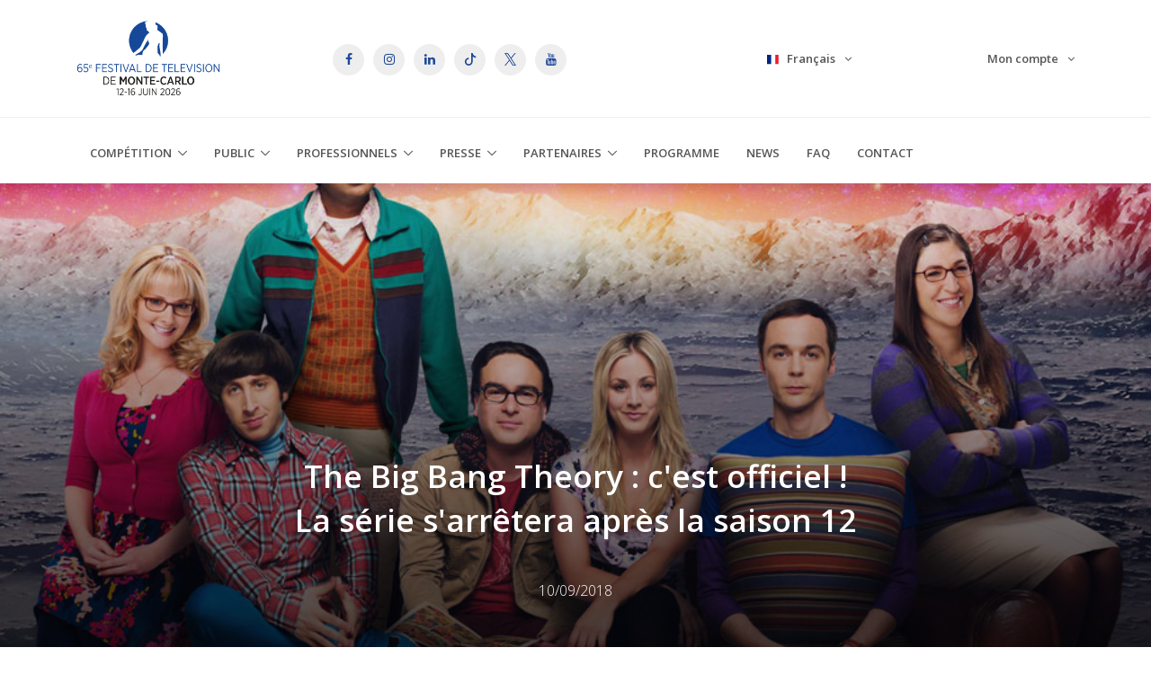

--- FILE ---
content_type: text/html; charset=UTF-8
request_url: https://www.tvfestival.com/fr/news/the-big-bang-theory-cest-officiel-la-serie-sarretera-apres-la-saison-12/6
body_size: 10790
content:
<!DOCTYPE html>
<html lang="fr">

<head>
  <!-- Title -->
  <title>The Big Bang Theory : c'est officiel ! La série s'arrêtera après la saison 12 : actualités du Festival</title>

  <!-- Required Meta Tags Always Come First -->
  <meta charset="utf-8">
  <meta name="viewport" content="width=device-width, initial-scale=1, shrink-to-fit=no">
  <meta http-equiv="x-ua-compatible" content="ie=edge">
 <link rel="canonical" href="https://www.tvfestival.com/fr/news/the-big-bang-theory-cest-officiel-la-serie-sarretera-apres-la-saison-12/6">
  <!-- Favicon -->
  <link rel="icon" href="https://www.tvfestival.com/img/favicon.png" type="image/png" />
  <!-- Google Fonts -->
  <link href="https://fonts.googleapis.com/css?family=Open+Sans:300,400,600,700,800" rel="stylesheet">
  <!-- CSS Global Compulsory -->
  <link rel="stylesheet" href="https://www.tvfestival.com/assets/vendor/bootstrap/bootstrap.min.css">
  <!-- CSS Global Icons -->
  <link rel="stylesheet" href="https://www.tvfestival.com/assets/vendor/icon-awesome/css/font-awesome.min.css">
  <link rel="stylesheet" href="https://www.tvfestival.com/assets/vendor/icon-line/css/simple-line-icons.css">
  <link rel="stylesheet" href="https://www.tvfestival.com/assets/vendor/icon-etlinefont/style.css">
  <link rel="stylesheet" href="https://www.tvfestival.com/assets/vendor/icon-line-pro/style.css">
  <link rel="stylesheet" href="https://www.tvfestival.com/assets/vendor/icon-hs/style.css">
  <link rel="stylesheet" href="https://www.tvfestival.com/assets/vendor/hs-admin-icons/hs-admin-icons.css">
  <link rel="stylesheet" href="https://www.tvfestival.com/assets/vendor/dzsparallaxer/dzsparallaxer.css">
  <link rel="stylesheet" href="https://www.tvfestival.com/assets/vendor/dzsparallaxer/dzsscroller/scroller.css">
  <link rel="stylesheet" href="https://www.tvfestival.com/assets/vendor/dzsparallaxer/advancedscroller/plugin.css">
  <link rel="stylesheet" href="https://www.tvfestival.com/assets/vendor/animate.css">
  <link rel="stylesheet" href="https://www.tvfestival.com/assets/vendor/fancybox/jquery.fancybox.min.css">
  <link rel="stylesheet" href="https://www.tvfestival.com/assets/vendor/slick-carousel/slick/slick.css">
  <link rel="stylesheet" href="https://www.tvfestival.com/assets/vendor/typedjs/typed.css">
  <link rel="stylesheet" href="https://www.tvfestival.com/assets/vendor/hs-megamenu/src/hs.megamenu.css">
  <link rel="stylesheet" href="https://www.tvfestival.com/assets/vendor/hamburgers/hamburgers.min.css">
  <link rel="stylesheet" href="https://www.tvfestival.com/assets/vendor/cubeportfolio-full/cubeportfolio/css/cubeportfolio.min.css">

  <link rel="stylesheet" href="https://www.tvfestival.com/assets/vendor/chosen/chosen.css">
  <link rel="stylesheet" href="https://www.tvfestival.com/assets/vendor/jquery-ui/themes/base/jquery-ui.min.css">

  <!-- CSS for Modal Partners-->
  <link rel="stylesheet" href="https://www.tvfestival.com/assets/vendor/custombox/custombox.min.css">

  <!-- CSS Unify -->
  <link rel="stylesheet" href="https://www.tvfestival.com/assets/css/unify-core.css">
  <link rel="stylesheet" href="https://www.tvfestival.com/assets/css/unify-components.css">
  <link rel="stylesheet" href="https://www.tvfestival.com/assets/css/unify-globals.css">

  <!-- CSS Customization -->
  <link rel="stylesheet" href="https://www.tvfestival.com/assets/css/custom.css">
  <style> a:hover #logox{filter: brightness(100); }</style>
</head>

<body>

  <header id="js-header" class="u-header u-header--sticky-top u-header--change-logo u-header--toggle-section u-header--change-appearance" data-header-fix-moment="300">

    <!-- Top Bar -->
    <div class="u-header__section u-header__section--hidden g-bg-white g-brd-bottom g-brd-bottom-1 g-brd-gray-light-v4 g-py-18 g-transition-0_3">
      <div class="container">
        <div class="row align-items-center">
          <!-- Logo -->
          <div class="col-lg-3 g-hidden-md-down">
            <a href="/fr" class="navbar-brand">
              <img src="/img/logos/logo65_datefr.png" style="height: 85px !important;" class="img-fluid" alt="Monte-Carlo Television Festival logo">
            </a>
          </div>
          <!-- End Logo -->

          <!-- Social networks -->
          <div class="col-sm-6 col-lg-5 g-hidden-xs-down">
            <ul class="d-flex align-items-end list-inline mb-0">
              <li class="list-inline-item g-mr-10">
                <a class="u-icon-v3 g-width-35 g-height-35 g-font-size-default g-bg-gray-light-v4 g-color-primary g-color-white--hover g-bg-primary--hover g-rounded-50x g-transition-0_2 g-transition--ease-in" href="https://www.facebook.com/FestivalTelevision" target="_blank">
                  <i class="fa fa-facebook"></i>
                </a>
              </li>
              <li class="list-inline-item g-mr-10">
                <a class="u-icon-v3 g-width-35 g-height-35 g-font-size-default g-bg-gray-light-v4 g-color-primary g-color-white--hover g-bg-primary--hover g-rounded-50x g-transition-0_2 g-transition--ease-in" href="https://www.instagram.com/festivaltvmonte_carlo/" target="_blank">
                  <i class="fa fa-instagram"></i>
                </a>
              </li>
              <li class="list-inline-item g-mr-10">
                <a class="u-icon-v3 g-width-35 g-height-35 g-font-size-default g-bg-gray-light-v4 g-color-primary g-color-white--hover g-bg-primary--hover g-rounded-50x g-transition-0_2 g-transition--ease-in" href="https://www.linkedin.com/company/festival-de-t-l-vision-de-monte-carlo" target="_blank">
                  <i class="fa fa-linkedin"></i>
                </a>
              </li>
              <li class="list-inline-item g-mr-10">
                <a style="display: flex; align-items: center; justify-content: center;" class="u-icon-v3 g-width-35 g-height-35 g-font-size-default g-bg-gray-light-v4 g-color-primary g-color-white--hover g-bg-primary--hover g-rounded-50x g-transition-0_2 g-transition--ease-in" href="https://www.tiktok.com/@festivaltvmontecarlo" target="_blank">
                  <svg xmlns="http://www.w3.org/2000/svg" width="14" height="14" fill="currentColor" class="bi bi-tiktok" viewBox="0 0 16 16">
                    <path d="M9 0h1.98c.144.715.54 1.617 1.235 2.512C12.895 3.389 13.797 4 15 4v2c-1.753 0-3.07-.814-4-1.829V11a5 5 0 1 1-5-5v2a3 3 0 1 0 3 3V0Z"/>
                  </svg>
                </a>
              </li>
              <li class="list-inline-item g-mr-10">
                <a style="display: flex; align-items: center; justify-content: center;" class="u-icon-v3 g-width-35 g-height-35 g-font-size-default g-bg-gray-light-v4 g-color-primary g-color-white--hover g-bg-primary--hover g-rounded-50x g-transition-0_2 g-transition--ease-in" href="https://twitter.com/festivaltvmc" target="_blank">
                  <img src="/img/logos/x-logo.png" id="logox" alt="X logo" style="height: 14px;">
                </a>
              </li>
              <li class="list-inline-item">
                <a class="u-icon-v3 g-width-35 g-height-35 g-font-size-default g-bg-gray-light-v4 g-color-primary g-color-white--hover g-bg-primary--hover g-rounded-50x g-transition-0_2 g-transition--ease-in" href="https://www.youtube.com/user/tvfestivalmc" target="_blank">
                  <i class="fa fa-youtube"></i>
                </a>
              </li>
            </ul>
          </div>
          <!-- End Social networks -->

          <!-- Language -->
          <div class="col-6 col-sm-3 col-lg-2 g-pos-rel g-px-15">
            <a id="languages-dropdown-invoker" class="g-color-secondary-dark-v1 g-color-primary--hover g-text-underline--none--hover" href="" aria-controls="languages-dropdown" aria-haspopup="true" aria-expanded="false" data-dropdown-event="hover" data-dropdown-target="#languages-dropdown" data-dropdown-type="css-animation" data-dropdown-duration="300" data-dropdown-hide-on-scroll="false" data-dropdown-animation-in="fadeIn" data-dropdown-animation-out="fadeOut">
              <svg xmlns="http://www.w3.org/2000/svg" height="11" width="27" viewBox="0 0 640 480">
                <defs>
                  <clipPath id="a">
                    <path fill-opacity=".67" d="M-85.333 0h682.67v512h-682.67z"></path>
                  </clipPath>
                </defs>
                <g clip-path="url(#a)" transform="translate(80) scale(.94)">
                  <g stroke-width="1pt" fill-rule="evenodd">
                    <path fill="#fff" d="M0 0h640v480H0z"></path>
                    <path fill="#00267f" d="M0 0h213.33v480H0z"></path>
                    <path fill="#f31830" d="M426.67 0H640v480H426.67z"></path>
                  </g>
                </g>
              </svg>
              <span class="g-color-main g-font-weight-600">Français</span> <i class="g-hidden-sm-down fa fa-angle-down g-ml-7 g-color-main"></i>
            </a>

            <ul id="languages-dropdown" class="fadeIn g-bg-white g-mt-15 g-pos-abs g-width-100 list-unstyled u-dropdown--css-animation g-brd-top g-brd-primary g-bg-gray-light-v5" aria-labelledby="languages-dropdown-invoker" style="z-index: 1; animation-duration: 300ms;">
              <li class="dropdown-item">
                <a class="nav-link px-0" href="/en">
                  <svg class="mr-1 g-ml-minus-6" xmlns="http://www.w3.org/2000/svg" height="11" width="27" viewBox="0 0 640 480">
                    <defs>
                      <clipPath id="a">
                        <path fill-opacity=".67" d="M-85.333 0h682.67v512h-682.67z"></path>
                      </clipPath>
                    </defs>
                    <g clip-path="url(#a)" transform="translate(80) scale(.94)">
                      <g stroke-width="1pt">
                        <path fill="#006" d="M-256 0H768.02v512.01H-256z"></path>
                        <path d="M-256 0v57.244l909.535 454.768H768.02V454.77L-141.515 0H-256zM768.02 0v57.243L-141.515 512.01H-256v-57.243L653.535 0H768.02z" fill="#fff"></path>
                        <path d="M170.675 0v512.01h170.67V0h-170.67zM-256 170.67v170.67H768.02V170.67H-256z" fill="#fff"></path>
                        <path d="M-256 204.804v102.402H768.02V204.804H-256zM204.81 0v512.01h102.4V0h-102.4zM-256 512.01L85.34 341.34h76.324l-341.34 170.67H-256zM-256 0L85.34 170.67H9.016L-256 38.164V0zm606.356 170.67L691.696 0h76.324L426.68 170.67h-76.324zM768.02 512.01L426.68 341.34h76.324L768.02 473.848v38.162z" fill="#c00"></path>
                      </g>
                    </g>
                  </svg>
                  English
                </a>
              </li>
            </ul>
          </div>
          <!-- End Language -->

          <!-- Account -->
          <div class="col-6 col-sm-3 col-lg-2">
            <a id="account-dropdown-invoker" class="media align-items-center float-right g-text-underline--none--hover" href="#!" aria-controls="account-dropdown" aria-haspopup="true" aria-expanded="false" data-dropdown-event="click" data-dropdown-target="#account-dropdown" data-dropdown-type="css-animation" data-dropdown-duration="300" data-dropdown-hide-on-scroll="false" data-dropdown-animation-in="fadeIn" data-dropdown-animation-out="fadeOut">
              <div class="media-body">
                <span class="g-color-main g-font-weight-600">Mon compte</span> <i class="g-hidden-sm-down fa fa-angle-down g-ml-7 g-color-main"></i>
              </div>
            </a>

            <ul id="account-dropdown" class="g-bg-white g-mt-45 g-pos-abs g-right-0 g-width-120 list-unstyled text-right u-dropdown--css-animation fadeIn g-brd-top g-brd-primary g-bg-gray-light-v5" aria-labelledby="account-dropdown-invoker" style="z-index: 1; animation-duration: 300ms;">
              <li class="dropdown-item">
                <a class="nav-link px-0" href="https://competition.tvfestival.com/" target="_blank">Compétition</a>
              </li>
              <li class="dropdown-item">
                <a class="nav-link px-0" href="https://public.tvfestival.com/" target="_blank">Public</a>
              </li>
              <li class="dropdown-item">
                <a class="nav-link px-0" href="https://tvfestival.plus/" title="L'application pour les VIP et les invités du Festival de Télévision de Monte-Carlo" target="_blank">TV Festival+</a>
              </li>
            </ul>
          </div>
          <!-- End Account -->
        </div>
      </div>
    </div>
    <!-- End Top Bar -->

    <div class="u-header__section g-bg-white g-transition-0_3 g-py-10 u-shadow-v1-5">
      <nav class="js-mega-menu navbar navbar-expand-lg hs-menu-initialized hs-menu-horizontal">
        <div class="container">
          <a class="navbar-brand u-header__logo d-sm-block d-lg-none" href="/fr" title="Page d'accueil" data-header-fix-moment-exclude="d-lg-none" data-header-fix-moment-classes="d-block">
            <!--<img src="/img/logos/2023/date62-fr.png" alt="Logo du Festival de Télévision de Monte-Carlo">-->
            <img src="/img/logos/2024/NYMPHE-BLEUE.png" class="img-fluid" alt="Logo du Festival de Télévision de Monte-Carlo">
          </a>
          <!-- Responsive Toggle Button -->
          <button class="navbar-toggler navbar-toggler-right btn g-line-height-1 g-brd-none g-pa-0 ml-auto" type="button" aria-label="Toggle navigation" aria-expanded="true" aria-controls="navBar" data-toggle="collapse" data-target="#navBar">
            <div class="js-hamburger hamburger hamburger--slider g-pa-0">
              <div class="hamburger-box g-opacity-0_3">
                <div class="hamburger-inner"></div>
              </div>
            </div>
          </button>
          <!-- End Responsive Toggle Button -->

          <!-- Navigation -->
          <div class="navbar-collapse align-items-center flex-sm-row g-pt-10 g-pt-5--lg collapse" id="navBar" data-header-fix-moment-classes="justify-content-end">
            <ul class="navbar-nav text-uppercase g-pos-rel g-font-weight-600">

              <!-- Compétition -->
              <li class="hs-has-sub-menu nav-item g-mx-10--lg g-mx-15--xl" data-animation-in="fadeIn" data-animation-out="fadeOut">
                <a id="nav-link-pages" class="nav-link g-py-7 g-px-0" href="#!" aria-haspopup="true" aria-expanded="false" aria-controls="nav-submenu-pages">Compétition</a>

                <ul class="hs-sub-menu list-unstyled g-brd-top g-brd-primary g-brd-top-2 g-bg-white g-min-width-220 g-mt-18 g-mt-8--lg--scrolling animated fadeOut" id="nav-submenu-pages" aria-labelledby="nav-link-pages" style="display: none;">
                   <li class="dropdown-item">
                    <a class="nav-link g-color-main g-color-primary--hover" href="/fr/competition/laureats">Palmarès 2025</a>
                  </li>
                  <li class="dropdown-item">
                    <a class="nav-link g-color-main g-color-primary--hover" href="/fr/competition/nymphes-dor">Catégories & Prix</a>
                  </li>
                  <li class="dropdown-item">
                    <a class="nav-link g-color-main g-color-primary--hover" href="/fr/competition/preselection">Comités de présélection</a>
                  </li>
                
                  <li class="dropdown-item">
                    <a class="nav-link g-color-main g-color-primary--hover" href="/fr/competition/jurys">Jurys</a>
                  </li>
                  
                  <li class="dropdown-item">
                    <a class="nav-link g-color-main g-color-primary--hover" href="/fr/competition/nommes">Sélection officielle</a>
                  </li>
                  <li class="dropdown-item">
                    <a class="nav-link g-color-main g-color-primary--hover" href="/fr/hommages">Distinctions</a>
                  </li></ul>
              </li>
              <!-- End Compétition -->

              <!-- Public -->
              <li class="hs-has-sub-menu nav-item g-mx-10--lg g-mx-15--xl" data-animation-in="fadeIn" data-animation-out="fadeOut">
                <a id="nav-link-pages" class="nav-link g-py-7 g-px-0" href="#!" aria-haspopup="true" aria-expanded="false" aria-controls="nav-submenu-pages">Public</a>

                <ul class="hs-sub-menu list-unstyled g-brd-top g-brd-primary g-brd-top-2 g-bg-white g-min-width-220 g-mt-18 g-mt-8--lg--scrolling animated fadeOut" id="nav-submenu-pages" aria-labelledby="nav-link-pages" style="display: none;">
                  <li class="dropdown-item">
                    <a class="nav-link g-color-main g-color-primary--hover" href="/fr/public/participer">Participer</a>
                  </li>
                 <li class="dropdown-item">
                    <a class="nav-link g-color-main g-color-primary--hover" href="/fr/public/liste-vip">Liste VIP 2025</a>
                  </li>
                  <li class="dropdown-item">
                    <a class="nav-link g-color-main g-color-primary--hover" href="/fr/public/pass-vip">Soirées Pass VIP</a>
                  </li>
                </ul>
              </li>
              <!-- End Public -->

              <!-- Professionnels -->
              <li class="hs-has-sub-menu nav-item g-mx-10--lg g-mx-15--xl" data-animation-in="fadeIn" data-animation-out="fadeOut">
                <a id="nav-link-pages" class="nav-link g-py-7 g-px-0" href="#!" aria-haspopup="true" aria-expanded="false" aria-controls="nav-submenu-pages">Professionnels</a>

                <ul class="hs-sub-menu list-unstyled g-brd-top g-brd-primary g-brd-top-2 g-bg-white g-min-width-220 g-mt-18 g-mt-8--lg--scrolling animated fadeOut" id="nav-submenu-pages" aria-labelledby="nav-link-pages" style="display: none;">
                  <li class="dropdown-item">
                    <a class="nav-link g-color-main g-color-primary--hover" href="/fr/professionnels/contenu-professionnel">BUSINESS FORUM</a>
                  </li>
                  <li class="dropdown-item">
                    <a class="nav-link g-color-main g-color-primary--hover" href="/fr/professionnels/pass-pro">Pass PRO</a>
                  </li>
                  <li class="dropdown-item">
                    <a class="nav-link g-color-main g-color-primary--hover" href="/fr/professionnels/pitch-contest">Pitch Contest</a>
                  </li>
                  <li class="dropdown-item">
                    <a class="nav-link g-color-main g-color-primary--hover" href="/fr/professionnels/programme">Programme 2025</a>
                  </li>
                  <li class="dropdown-item">
                    <a class="nav-link g-color-main g-color-primary--hover" href="/fr/professionnels/conferenciers">Conférenciers 2025</a>
                  </li>
                </ul>
              </li>
              <!-- End Professionnels -->

              <!-- Presse -->
              <li class="hs-has-sub-menu nav-item g-mx-10--lg g-mx-15--xl" data-animation-in="fadeIn" data-animation-out="fadeOut">
                <a id="nav-link-pages" class="nav-link g-py-7 g-px-0" href="#!" aria-haspopup="true" aria-expanded="false" aria-controls="nav-submenu-pages">Presse</a>

                <ul class="hs-sub-menu list-unstyled g-brd-top g-brd-primary g-brd-top-2 g-bg-white g-min-width-220 g-mt-18 g-mt-8--lg--scrolling animated fadeOut" id="nav-submenu-pages" aria-labelledby="nav-link-pages" style="display: none;">


                <li class="dropdown-item">
                <a class="nav-link g-color-main g-color-primary--hover" href="/fr/presse/services">Services</a>
              </li>
                <li class="dropdown-item">
                    <a class="nav-link g-color-main g-color-primary--hover" href="/fr/presse/accreditation">Accréditation</a>
                  </li>
                  <li class="dropdown-item">
                    <a class="nav-link g-color-main g-color-primary--hover" href="/fr/presse/journee-vip">VIPs' press day</a>
                  </li>
                  <li class="dropdown-item">
                    <a class="nav-link g-color-main g-color-primary--hover" href="/fr/presse/communiques">Communiqués de presse</a>
                  </li>
                  <li class="dropdown-item">
                    <a class="nav-link g-color-main g-color-primary--hover" href="/fr/presse/agences-photos">Agences Photos</a>
                  </li>
                  <li class="dropdown-item">
                    <a class="nav-link g-color-main g-color-primary--hover" href="/fr/presse/plateforme-video">Plateforme Vidéo</a>
                  </li>
                  <li class="dropdown-item">
                    <a class="nav-link g-color-main g-color-primary--hover" href="/fr/presse/plateforme-audio">Plateforme Audio</a>
                  </li>
                  <li class="dropdown-item ">
                    <a class="nav-link g-color-main g-color-primary--hover" href="/fr/presse/outils">Outils</a>
                  </li>
                </ul>
              </li>
              <!-- End Presse -->

              <!-- Partenaires -->
              <li class="hs-has-sub-menu nav-item g-mx-10--lg g-mx-15--xl" data-animation-in="fadeIn" data-animation-out="fadeOut">
                <a id="nav-link-pages" class="nav-link g-py-7 g-px-0" href="#!" aria-haspopup="true" aria-expanded="false" aria-controls="nav-submenu-pages">Partenaires</a>

                <ul class="hs-sub-menu list-unstyled g-brd-top g-brd-primary g-brd-top-2 g-bg-white g-min-width-220 g-mt-18 g-mt-8--lg--scrolling animated fadeOut" id="nav-submenu-pages" aria-labelledby="nav-link-pages" style="display: none;">

                  <li class="dropdown-item">
                    <a class="nav-link g-color-main g-color-primary--hover" href="/fr/devenir-partenaire">Devenir Partenaire</a>
                  </li>
                 <li class="dropdown-item">
                    <a class="nav-link g-color-main g-color-primary--hover" href="/fr/partenaires">Partenaires 2025</a>
                  </li>
                  <li class="dropdown-item">
                    <a class="nav-link g-color-main g-color-primary--hover" href="/fr/showroom">Showroom</a>
                  </li>
                </ul>
              </li>
              <!-- End Partenaires -->

              <li class="nav-item g-mx-10--lg g-mx-15--xl">
                <a href="/fr/programme" class="nav-link g-py-7 g-px-0">Programme</a>
              </li>
              <li class="nav-item g-mx-10--lg g-mx-15--xl">
                <a href="/fr/news" class="nav-link g-py-7 g-px-0">News</a>
              </li>
              <li class="nav-item g-mx-10--lg g-mx-15--xl">
                <a href="/fr/faq" class="nav-link g-py-7 g-px-0">FAQ</a>
              </li>
              <li class="nav-item g-mx-10--lg g-ml-15--xl">
                <a href="/fr/contact" class="nav-link g-py-7 g-px-0">Contact</a>
              </li>

            </ul>
          </div>
          <!-- End Navigation -->
        </div>
      </nav>
    </div>
  </header>

  <main class="g-mt-170"><!-- Blog Single Item Banner -->
  <section class="g-bg-cover g-bg-size-cover g-bg-white-gradient-opacity-v1--after" style="background-position: center;" data-bg-img-src="https://www.tvfestival.com/img/news/bbt.jpg">  
  <div class="container text-center g-pos-rel g-z-index-1 g-pb-50">
      <div class="row d-flex justify-content-center align-content-end flex-wrap g-min-height-500">
        <div class="col-lg-7 mt-auto">
          <div class="mb-5">
            <h1 class="g-color-white g-font-weight-600 g-mb-30">The Big Bang Theory : c'est officiel ! La série s'arrêtera après la saison 12</h1>
          </div>
          <span class="g-color-white g-font-weight-300 g-font-size-16">10/09/2018</span>
        </div>
      </div>
    </div>
  </section>
  <!-- End Blog Single Item Banner -->

  <!-- Blog Single Item Info -->
  <section class="container g-pt-100 g-pb-60">
    <div class="row justify-content-center">
      <div class="col-lg-9">
        <div class="g-mb-60">
          <p><img style="float: right; margin: 0 0 25px 25px;" src="https://www.tvfestival.com/img/news/bbt2.jpg" alt="Le cast de Big Bang Theory au Festival">
<p>À moins d'avoir vécu dans un grotte pendant les 12 dernières années, difficile d'être passé à côté du phénomène Big Bang Theory et de son casting de geeks si attachant (qu'on avait pu croiser lors de l'édition 2012 du Festival).</p>
<p>En plein boom des séries, la pépite de CBS avait su tirer son épingle du jeu et à s'imposer aux côtés de sa grande rivale, How I Met Your Mother, terminée 5 ans plus tôt.</p>
<p style="clear: both;">Cumulant les records, la sitcom la plus regardé du XXIème siècle (14 millions de spectateurs par épisode en moyenne) tirera sa révérence à la fin de la prochaine saison suite au souhait renouvelé de Jim Parson, qui incarne Sheldon Cooper (et accessoirement l'acteur de série le mieux payé du monde), d'en terminer avec son personnage pour voguer vers de nouveaux horizons.</p>
<p>Une triste nouvelle pour les fans de la série, qui peuvent toutefois se consoler avec Young Sheldon, le spin-off croustillant qui suit la jeunesse de notre docteur préféré.</p>
</p>
        </div>
      </div>
    </div>
  </section>
  <!-- End Blog Single Item Info -->
    <!-- Related Posts -->
    <section class="g-bg-gray-light-v5 g-py-70">
      <div class="container">
        <div class="row justify-content-center g-mb-30">
          <div class="col-lg-7">
            <!-- Heading -->
            <div class="text-center">
              <h2 class="h3 g-color-black text-uppercase mb-3">Autres news</h2>
              <div class="d-inline-block g-width-35 g-height-2 g-bg-primary mb-3"></div>
            </div>
            <!-- End Heading -->
          </div>
        </div>

        <div class="row">
          <div class="col-md-6 col-lg-4 g-mb-30 g-mb-0--lg">
            <article class="d-flex flex-column h-100 g-bg-white u-shadow-v24 g-mx-15 g-mx-0--md">
              <a href="https://www.tvfestival.com/fr/news/demain-nous-appartient-un-nouvel-arc-narratif-pour-la-rentree/5"><img class="img-fluid w-100" src="https://www.tvfestival.com/img/news/dna_thumb.jpg" /></a>
              <header class="g-pa-30 g-pb-20">
                <p class="g-font-weight-700 g-font-size-10 g-color-primary g-mb-5">13/09/2018</p>
                <h3 class="text-uppercase g-font-weight-700 g-font-size-14 mb-0">
                  <a class="g-color-black g-color-primary--hover" href="https://www.tvfestival.com/fr/news/demain-nous-appartient-un-nouvel-arc-narratif-pour-la-rentree/5">Demain nous appartient : un nouvel arc narratif pour la rentrée</a>
                </h3>
              </header>
              <p class="g-px-30 g-mb-20">C'est un été agité qui vient de se clore dans Demain Nous Appartient. Chloé (Ingrid Chauvin) a dû se confronter à son passé douloureux avec le retour&#8230;</p>
              <a class="mt-auto g-px-30 g-mb-30 g-font-weight-600 g-font-size-12 g-text-underline--none--hover text-uppercase" href="https://www.tvfestival.com/fr/news/demain-nous-appartient-un-nouvel-arc-narratif-pour-la-rentree/5">Lire plus</a>
            </article>
          </div>

          <div class="col-md-6 col-lg-4 g-mb-30 g-mb-0--lg">
            <article class="d-flex flex-column h-100 g-bg-white u-shadow-v24 g-mx-15 g-mx-0--md">
              <a href="https://www.tvfestival.com/fr/news/carpe-diem-etes-vous-un-vrai-fan-de-la-serie-avec-samuel-le-bihan/732"><img class="img-fluid w-100" src="https://www.tvfestival.com/img/news/quiz-carpe-diem_thumb.jpg" /></a>
              <header class="g-pa-30 g-pb-20">
                <p class="g-font-weight-700 g-font-size-10 g-color-primary g-mb-5">31/03/2025</p>
                <h3 class="text-uppercase g-font-weight-700 g-font-size-14 mb-0">
                  <a class="g-color-black g-color-primary--hover" href="https://www.tvfestival.com/fr/news/carpe-diem-etes-vous-un-vrai-fan-de-la-serie-avec-samuel-le-bihan/732">Carpe Diem : êtes-vous un vrai fan de la série avec Samuel Le Bihan ?
</a>
                </h3>
              </header>
              <p class="g-px-30 g-mb-20">Le mois de mars 2025 a été marqué par la diffusion de Carpe Diem, nouvelle fiction française emmenée par Samuel Le Bihan, sur TF1. Alors, avez-vous bien&#8230;</p>
              <a class="mt-auto g-px-30 g-mb-30 g-font-weight-600 g-font-size-12 g-text-underline--none--hover text-uppercase" href="https://www.tvfestival.com/fr/news/carpe-diem-etes-vous-un-vrai-fan-de-la-serie-avec-samuel-le-bihan/732">Lire plus</a>
            </article>
          </div>

          <div class="col-md-6 col-lg-4 g-mb-0">
            <article class="d-flex flex-column h-100 g-bg-white u-shadow-v24 g-mx-15 g-mx-0--md">
              <a href="https://www.tvfestival.com/fr/news/retour-sur-une-58eme-edition-riche-en-emotions/7"><img class="img-fluid w-100" src="https://www.tvfestival.com/img/news/review_thumb.jpg" /></a>
              <header class="g-pa-30 g-pb-20">
                <p class="g-font-weight-700 g-font-size-10 g-color-primary g-mb-5">27/07/2018</p>
                <h3 class="text-uppercase g-font-weight-700 g-font-size-14 mb-0">
                  <a class="g-color-black g-color-primary--hover" href="https://www.tvfestival.com/fr/news/retour-sur-une-58eme-edition-riche-en-emotions/7">Retour sur une 58ème édition riche en émotions</a>
                </h3>
              </header>
              <p class="g-px-30 g-mb-20">Revivez la dernière Edition du Festival de Télévision de Monte-Carlo avec notre magazine officiel : Festival Inside ! La 58ème édition du Festival de&#8230;</p>
              <a class="mt-auto g-px-30 g-mb-30 g-font-weight-600 g-font-size-12 g-text-underline--none--hover text-uppercase" href="https://www.tvfestival.com/fr/news/retour-sur-une-58eme-edition-riche-en-emotions/7">Lire plus</a>
            </article>
          </div>

        </div>
      </div>
    </section>
    <!-- End Related Posts --><!-- Footer -->
<div id="contacts-section" class="g-bg-black-opacity-0_9 g-color-white-opacity-0_8 g-py-60">
  <h2 class="g-color-black-opacity-0_1 g-font-size-0 g-pos-abs">Accès rapide</h2>
  <div class="container">

    <div class="row">
      <div class="col-lg-3 col-md-6 g-mb-40 g-mb-0--lg">
        <div class="u-heading-v2-3--bottom g-brd-white-opacity-0_8 g-mb-20">
          <h3 class="u-heading-v2__title h6 text-uppercase mb-0">À Propos</h3>
        </div>

        <p class="mb-0">Créé en 1961 par le Prince Rainier III, le Festival de Télévision de Monte-Carlo est devenu le rendez-vous incontournable de toute l'industrie télévisuelle.</p>
        <p><a href="https://www.tvfestival.com/fr/historique/1960" title="Historique du Festival de Télévision de Monte-Carlo">Historique</a></p>

        <a class="g-mt-20" href="https://www.tvfestival.com/fr/environnement" title="Une démarche environnementale en HD"><img src="https://www.tvfestival.com/img/logos/ftv-committed-small.png" alt="Un Festival engagé"></a>
      </div>

      <div class="col-lg-3 col-md-6 g-mb-40 g-mb-0--lg">
        <div class="u-heading-v2-3--bottom g-brd-white-opacity-0_8 g-mb-20">
          <h3 class="u-heading-v2__title h6 text-uppercase mb-0">Dernières news</h3>
        </div><article>
      				<h4 class="h6 g-mb-2"><a class="g-color-white-opacity-0_8 g-color-white--hover" href="https://www.tvfestival.com/fr/news/la-reina-del-flow-etes-vous-pret-pour-le-retour-de-la-serie-colombienne-sur-netflix/796">La Reina Del Flow : êtes-vous prêt pour le retour de la série colombienne sur Netflix ?

</a></h4>
      				<div class="small g-color-white-opacity-0_6">14/01/2026</div>
      			</article><hr class="g-brd-white-opacity-0_1 g-my-10"><article>
      				<h4 class="h6 g-mb-2"><a class="g-color-white-opacity-0_8 g-color-white--hover" href="https://www.tvfestival.com/fr/news/le-festival-de-television-de-monte-carlo-devoile-son-affiche-officielle-2026/795">Le Festival de Télévision de Monte-Carlo dévoile son affiche officielle 2026</a></h4>
      				<div class="small g-color-white-opacity-0_6">08/01/2026</div>
      			</article><hr class="g-brd-white-opacity-0_1 g-my-10"><article>
      				<h4 class="h6 g-mb-2"><a class="g-color-white-opacity-0_8 g-color-white--hover" href="https://www.tvfestival.com/fr/news/les-series-du-mois-de-janvier/794">Les séries du mois de janvier </a></h4>
      				<div class="small g-color-white-opacity-0_6">02/01/2026</div>
      			</article></div>

      <div class="col-lg-3 col-md-6 g-mb-40 g-mb-0--lg">
        <div class="u-heading-v2-3--bottom g-brd-white-opacity-0_8 g-mb-20">
          <h3 class="u-heading-v2__title h6 text-uppercase mb-0">Liens utiles</h3>
        </div>

        <ul class="list-unstyled g-mt-minus-10 mb-0">
          <li class="g-pos-rel g-brd-bottom g-brd-white-opacity-0_1 g-py-10">
            <h4 class="h6 g-pr-20 mb-0">
              <a class="g-color-white-opacity-0_8 g-color-white--hover" href="https://www.tvfestival.com/fr/competition/nymphes-dor">Nymphes d'Or</a>
              <i class="fa fa-angle-right g-absolute-centered--y g-right-0"></i>
            </h4>
          </li>
          <li class="g-pos-rel g-brd-bottom g-brd-white-opacity-0_1 g-py-10">
            <h4 class="h6 g-pr-20 mb-0">
              <a class="g-color-white-opacity-0_8 g-color-white--hover" href="https://www.tvfestival.com/fr/public/participer">Public</a>
              <i class="fa fa-angle-right g-absolute-centered--y g-right-0"></i>
            </h4>
          </li>
          <li class="g-pos-rel g-brd-bottom g-brd-white-opacity-0_1 g-py-10">
            <h4 class="h6 g-pr-20 mb-0">
              <a class="g-color-white-opacity-0_8 g-color-white--hover" href="https://www.tvfestival.com/fr/professionnels/pass-pro">Professionnels</a>
              <i class="fa fa-angle-right g-absolute-centered--y g-right-0"></i>
            </h4>
          </li>
          <li class="g-pos-rel g-brd-bottom g-brd-white-opacity-0_1 g-py-10">
            <h4 class="h6 g-pr-20 mb-0">
              <a class="g-color-white-opacity-0_8 g-color-white--hover" href="https://www.tvfestival.com/fr/presse/accreditation">Presse</a>
              <i class="fa fa-angle-right g-absolute-centered--y g-right-0"></i>
            </h4>
          </li>
          <!--<li class="g-pos-rel g-py-10">
            <h4 class="h6 g-pr-20 mb-0">
              <a class="g-color-white-opacity-0_8 g-color-white--hover" href="https://www.tvfestival.com/fr/partenaires">Partenaires</a>
              <i class="fa fa-angle-right g-absolute-centered--y g-right-0"></i>
            </h4>
          </li>-->
          <li class="g-pos-rel g-py-10">
            <h4 class="h6 g-pr-20 mb-0">
              <a class="g-color-white-opacity-0_8 g-color-white--hover" href="https://www.tvfestival.com/fr/programme">Programme</a>
              <i class="fa fa-angle-right g-absolute-centered--y g-right-0"></i>
            </h4>
          </li><li class="g-pos-rel g-py-10">
            <h4 class="h6 g-pr-20 mb-0">
              <a class="g-color-white-opacity-0_8 g-color-white--hover" href="https://www.tvfestival.com/fr/historique/1960" title="Historique du Festival de Télévision de Monte-Carlo">Historique</a>
              <i class="fa fa-angle-right g-absolute-centered--y g-right-0"></i>
            </h4>
          </li>
        </ul>
      </div>

      <div class="col-lg-3 col-md-6">
        <div class="u-heading-v2-3--bottom g-brd-white-opacity-0_8 g-mb-20">
          <h3 class="u-heading-v2__title h6 text-uppercase mb-0">Nos contacts</h3>
        </div>

        <address class="g-bg-no-repeat g-font-size-12 mb-0" style="background-image: url(https://www.tvfestival.com/assets/img/maps/map2.png);">
          <!-- Location -->
          <div class="d-flex g-mb-20">
            <div class="g-mr-10">
              <span class="u-icon-v3 u-icon-size--xs g-bg-white-opacity-0_1 g-color-white-opacity-0_6">
                <i class="fa fa-map-marker"></i>
              </span>
            </div>
            <p class="mb-0">Le Triton, 5 rue du Gabian, entrée C<br>98000 Monaco</p>
          </div>
          <!-- End Location -->

          <!-- Email and Website -->
          <div class="d-flex g-mb-20">
            <div class="g-mr-10">
              <span class="u-icon-v3 u-icon-size--xs g-bg-white-opacity-0_1 g-color-white-opacity-0_6">
                <i class="fa fa-envelope"></i>
              </span>
            </div>
            <p class="mb-0">
              <a class="g-color-white-opacity-0_8 g-color-white--hover" href="https://www.tvfestival.com/fr/contact">Nous contacter</a><br>
              <a class="g-color-white-opacity-0_8 g-color-white--hover" href="https://www.tvfestival.com/fr/newsletter">Restez informé !</a>
            </p>
          </div>
          <!-- End Email and Website -->
        </address>
      </div>
    </div>

  </div>
</div>
<!-- End Footer -->

<!-- Copyright Footer -->
<footer class="g-bg-gray-dark-v1 g-color-white-opacity-0_8 g-py-20">
  <div class="container">
    <div class="row">
      <div class="col-md-9 text-center text-md-left g-mb-10 g-mb-0--md">
        <div class="d-lg-flex">
          <small class="d-block g-font-size-default g-mr-5 g-mb-10 g-mb-0--md">2026 © <a class="g-color-white-opacity-0_8 g-color-white--hover" href="http://www.monacomediax.com/" title="Site internet de MONACO MEDIAX" target="_blank">Monaco Mediax</a>. Tous droits réservés.</small>
          <ul class="u-list-inline">
            <li class="list-inline-item">
              <a href="https://www.monacomediax.com/docs/politique_de_confidentialite.pdf" target="_blank">Politique de confidentialité</a>
            </li>
            <!--<li class="list-inline-item">
              <span>|</span>
            </li>-->
            <!--<li class="list-inline-item">
              <a class="g-color-white-opacity-0_8 g-color-white--hover" href="#!">Conditions d'utilisation</a>
            </li>-->
            <!--<li class="list-inline-item">
              <span>|</span>
            </li>-->
            <!--<li class="list-inline-item">
              <a class="g-color-white-opacity-0_8 g-color-white--hover" href="#!">License</a>
            </li>-->
          </ul>
        </div>
      </div>

      <div class="col-md-3 align-self-center">
        <ul class="list-inline text-center text-md-right mb-0">
          <li class="list-inline-item g-mx-10" data-toggle="tooltip" data-placement="top" title="" data-original-title="Facebook">
            <a href="https://www.facebook.com/FestivalTelevision" class="g-color-white-opacity-0_5 g-color-white--hover" title="Compte Facebook du Festival de Télévision de Monte-Carlo" target="_blank">
              <i class="fa fa-facebook"></i>
            </a>
          </li>
          <li class="list-inline-item g-mx-10" data-toggle="tooltip" data-placement="top" title="" data-original-title="Instagram">
            <a href="https://www.instagram.com/festivaltvmonte_carlo/" class="g-color-white-opacity-0_5 g-color-white--hover" title="Compte Instagram du Festival de Télévision de Monte-Carlo" target="_blank">
              <i class="fa fa-instagram"></i>
            </a>
          </li>
          <li class="list-inline-item g-mx-10" data-toggle="tooltip" data-placement="top" title="" data-original-title="LinkedIn">
            <a href="https://www.linkedin.com/company/festival-de-t-l-vision-de-monte-carlo" class="g-color-white-opacity-0_5 g-color-white--hover" title="Compte LinkedIn du Festival de Télévision de Monte-Carlo" target="_blank">
              <i class="fa fa-linkedin"></i>
            </a>
          </li>
          <li class="list-inline-item g-mx-10" data-toggle="tooltip" data-placement="top" title="" data-original-title="TikTok">
            <a href="https://www.tiktok.com/@festivaltvmontecarlo" class="g-color-white-opacity-0_5 g-color-white--hover" title="Compte TikTok du Festival de Télévision de Monte-Carlo" target="_blank">
              <img height="13px" src="/img/icons/tiktok-w.png">
            </a>
          </li>
          <li class="list-inline-item g-mx-10" data-toggle="tooltip" data-placement="top" title="" data-original-title="Twitter">
            <a href="https://twitter.com/festivaltvmc" class="g-color-white-opacity-0_5 g-color-white--hover" title="Compte Twitter du Festival de Télévision de Monte-Carlo" target="_blank">
              <img src="/img/logos/x_white.png" alt="X Twitter" style="width: 10px;">
            </a>
          </li>
          <li class="list-inline-item g-mx-10" data-toggle="tooltip" data-placement="top" title="" data-original-title="YouTube">
            <a href="https://www.youtube.com/user/tvfestivalmc" class="g-color-white-opacity-0_5 g-color-white--hover" title="Chaîne YouTube du Festival de Télévision de Monte-Carlo" target="_blank">
              <i class="fa fa-youtube"></i>
            </a>
          </li>
        </ul>
      </div>
    </div>
  </div>
</footer>
<!-- End Copyright Footer -->

<a class="js-go-to u-go-to-v1" href="#!" data-type="fixed" data-position='{
  "bottom": 15,
  "right": 15
  }' data-offset-top="400" data-compensation="#js-header" data-show-effect="zoomIn">
  <i class="hs-icon hs-icon-arrow-top"></i>
</a>
</main>

<div class="u-outer-spaces-helper"></div>


<!-- JS Global Compulsory -->
<script src="https://www.tvfestival.com/assets/vendor/jquery/jquery.min.js"></script>
<script src="https://www.tvfestival.com/assets/vendor/jquery-migrate/jquery-migrate.min.js"></script>
<script src="https://www.tvfestival.com/assets/vendor/popper.min.js"></script>
<script src="https://www.tvfestival.com/assets/vendor/bootstrap/bootstrap.min.js"></script>


<!-- JS Implementing Plugins -->
<script src="https://www.tvfestival.com/assets/vendor/slick-carousel/slick/slick.js"></script>
<script src="https://www.tvfestival.com/assets/vendor/hs-megamenu/src/hs.megamenu.js"></script>
<script src="https://www.tvfestival.com/assets/vendor/dzsparallaxer/dzsparallaxer.js"></script>
<script src="https://www.tvfestival.com/assets/vendor/dzsparallaxer/dzsscroller/scroller.js"></script>
<script src="https://www.tvfestival.com/assets/vendor/dzsparallaxer/advancedscroller/plugin.js"></script>
<script src="https://www.tvfestival.com/assets/vendor/fancybox/jquery.fancybox.min.js"></script>
<script src="https://www.tvfestival.com/assets/vendor/typedjs/typed.min.js"></script>
<script src="https://www.tvfestival.com/assets/vendor/jquery.countdown.min.js"></script>
<script src="https://www.tvfestival.com/assets/vendor/circles/circles.min.js"></script>
<script src="https://www.tvfestival.com/assets/vendor/cubeportfolio-full/cubeportfolio/js/jquery.cubeportfolio.min.js"></script>

<!-- JS Unify -->
<script src="https://www.tvfestival.com/assets/js/hs.core.js"></script>
<script src="https://www.tvfestival.com/assets/js/components/hs.carousel.js"></script>
<script src="https://www.tvfestival.com/assets/js/components/hs.header.js"></script>
<script src="https://www.tvfestival.com/assets/js/helpers/hs.hamburgers.js"></script>
<script src="https://www.tvfestival.com/assets/js/components/hs.modal-window.js"></script>
<script src="https://www.tvfestival.com/assets/js/components/hs.tabs.js"></script>
<script src="https://www.tvfestival.com/assets/js/components/hs.popup.js"></script>
<script src="https://www.tvfestival.com/assets/js/components/text-animation/hs.text-slideshow.js"></script>
<script src="https://www.tvfestival.com/assets/js/components/hs.go-to.js"></script>
<script src="https://www.tvfestival.com/assets/js/components/hs.countdown.js"></script>
<script src="https://www.tvfestival.com/assets/js/components/hs.chart-pie.js"></script>
<script src="https://www.tvfestival.com/assets/js/components/hs.datepicker.js"></script>
<script src="https://www.tvfestival.com/assets/js/components/hs.count-qty.js"></script>

<!-- Modales -->
<script src="https://www.tvfestival.com/assets/vendor/custombox/custombox.min.js"></script>

<!-- JS Top Menu -->
<script src="https://www.tvfestival.com/assets/vendor/appear.js"></script>
<script src="https://www.tvfestival.com/assets/js/components/hs.dropdown.js"></script>
<script src="https://www.tvfestival.com/assets/js/components/hs.counter.js"></script>
<script src="https://www.tvfestival.com/assets/js/components/hs.onscroll-animation.js"></script>
<script src="https://www.tvfestival.com/assets/js/components/hs.sticky-block.js"></script>
<script src="https://www.tvfestival.com/assets/js/components/hs.cubeportfolio.js"></script>
<script src="https://www.tvfestival.com/assets/js/helpers/hs.height-calc.js"></script>

<!-- jQuery UI Core -->
<script src="https://www.tvfestival.com/assets/vendor/jquery-ui/ui/widget.js"></script>
<script src="https://www.tvfestival.com/assets/vendor/jquery-ui/ui/version.js"></script>
<script src="https://www.tvfestival.com/assets/vendor/jquery-ui/ui/keycode.js"></script>
<script src="https://www.tvfestival.com/assets/vendor/jquery-ui/ui/position.js"></script>
<script src="https://www.tvfestival.com/assets/vendor/jquery-ui/ui/unique-id.js"></script>
<script src="https://www.tvfestival.com/assets/vendor/jquery-ui/ui/safe-active-element.js"></script>

<!-- jQuery UI Helpers -->
<script src="https://www.tvfestival.com/assets/vendor/jquery-ui/ui/widgets/menu.js"></script>
<script src="https://www.tvfestival.com/assets/vendor/jquery-ui/ui/widgets/mouse.js"></script>

<!-- jQuery UI Widgets -->
<script src="https://www.tvfestival.com/assets/vendor/jquery-ui/ui/widgets/datepicker.js"></script>

<!-- Script Syselio Conference LIVE -->
<!--<script src="https://mediacom.syselio.com/api/js/festival-tv?domId=embed-live-video"></script>-->

  <script src="/assets/vendor/clipboard/dist/clipboard.min.js"></script>
  <script src="/assets/js/components/hs.modal-window.js"></script>
  <script src="/assets/js/helpers/hs.modal-markup.js"></script>
  <script src="/assets/js/components/hs.markup-copy.js"></script>

<script src="https://www.tvfestival.com/assets/vendor/chosen/chosen.jquery.js"></script>
<script src="https://www.tvfestival.com/assets/js/components/hs.select.js"></script>
<script>
  $(document).ready(function () {
    // initialization of custom select
    $.HSCore.components.HSSelect.init('.js-custom-select');
  });
</script>

<!-- JS Plugins Init. -->
<script>

  // Ajout padding si click raccourci pour afficher le titre (Page Distinctions)
  $(".btn.js-go-to").click(function() {
    var name_id = $(this).data("target");
    $(name_id).addClass("g-pt-150");
  });

  $(".nav-link.js-go-to").click(function() {
    var day_id = $(this).data("target");
    $(day_id).addClass("g-pt-150");
  });

  $(document).on('ready', function () {

    // initialization of carousel
    $.HSCore.components.HSCarousel.init('.js-carousel');

    // initialization of tabs
    $.HSCore.components.HSTabs.init('[role="tablist"]');

    // initialization of popups
    $.HSCore.components.HSPopup.init('.js-fancybox');
    $.HSCore.components.HSModalWindow.init('[data-modal-target]');

    // initialization of autonomous popups
    $.HSCore.components.HSModalWindow.init('.js-autonomous-popup', {
      autonomous: true
    });

    // initialization of cubeportfolio
    $.HSCore.components.HSCubeportfolio.init('.cbp');

    // initialization of go to
    $.HSCore.components.HSGoTo.init('.js-go-to');

    // initialization of chart pies with rtl option
    var rtlItems = $.HSCore.components.HSChartPie.init('.js-pie-rtl', {
      rtl: true
    });

    // initialization of text animation (typing)
    $(".u-text-animation.u-text-animation--typing").typed({
      strings: [
        "an awesome template",
        "perfect template",
        "just like a boss"
      ],
      typeSpeed: 60,
      loop: true,
      backDelay: 1500
    });

    // Afficher données places pass vip si postées
    getPlacePassVip();
  });

  $(window).on('resize', function () {
    setTimeout(function () {
      $.HSCore.components.HSTabs.init('[role="tablist"]');
    }, 200);
  });

	<!-- JS Plugins Init. for the countdown shortcode v4 -->
  $(document).on('ready', function () {
    // initialization of countdowns
    var countdowns = $.HSCore.components.HSCountdown.init('.js-countdown', {
      yearsElSelector: '.js-cd-years',
      monthElSelector: '.js-cd-month',
      daysElSelector: '.js-cd-days',
      hoursElSelector: '.js-cd-hours',
      minutesElSelector: '.js-cd-minutes',
      secondsElSelector: '.js-cd-seconds'
    });
  });

  // Script for Top Menu
  $(document).on('ready', function () {
    // initialization of header
    $.HSCore.components.HSHeader.init($('#js-header'));
    $.HSCore.helpers.HSHamburgers.init('.hamburger');

    // initialization of MegaMenu
    $('.js-mega-menu').HSMegaMenu();

    // initialization of HSDropdown component
    $.HSCore.components.HSDropdown.init($('[data-dropdown-target]'), {
      afterOpen: function(){
        $(this).find('input[type="search"]').focus();
      }
    });

    // initialization of scroll animation
    $.HSCore.components.HSOnScrollAnimation.init('[data-animation]');

    // initialization of go to
    $.HSCore.components.HSGoTo.init('.js-go-to');

    // initialization of counters
    var counters = $.HSCore.components.HSCounter.init('[class*="js-counter"]');

    // initialization of carousel
    $.HSCore.components.HSCarousel.init('[class*="js-carousel"]');

    // initialization of datepicker (hotel)
    $( ".date-init-defined" ).datepicker({
      minDate: new Date(2025, 6 - 1, 12),
      maxDate: new Date(2025, 6 - 1, 18),
      dateFormat: "dd/mm/yy",
      firstDay: 1,
      dayNames: ["Dimanche", "Lundi", "Mardi", "Mercredi", "Jeudi", "Vendredi", "Samedi"],
      dayNamesShort: ["Dim", "Lun", "Mar", "Mer", "Jeu", "Ven", "Sam"],
      dayNamesMin: ["Di", "Lu", "Ma", "Me", "Je", "Ve", "Sa"],
      monthNames: ["Janvier", "Février", "Mars", "Avril", "Mai", "Juin", "Juillet", "Aout", "Septembre", "Octobre", "Novembre", "Décembre"],
      monthNamesShort: ["Jan", "Fev", "Mar", "Avr", "Mai", "Jui", "Jui", "Aou", "Sep", "Oct", "Nov", "Dec"],
    });

    // initialization of forms
    $.HSCore.components.HSCountQty.init('.js-quantity');

});

  $(window).on('load', function () {
    // initialization of sticky blocks
    setTimeout(function() { // important in this case
      $.HSCore.components.HSStickyBlock.init('.js-sticky-block');
    }, 1);
  });
	// End of Script for Top Menu


  // Script for Archive
  $(document).ready(function () {
    $('#carousel1').slick('setOption', 'customPaging', function (slider, i) {
      var title = $(slider.$slides[i]).data('title');

      return '<i class="u-dot-line-v1 g-brd-gray-light-v2--before g-brd-gray-light-v2--after g-mb-15--sm"><span class="u-dot-line-v1__inner g-bg-white g-bg-primary--before g-brd-gray-light-v2 g-brd-primary--active g-transition--ease-in g-transition-0_2"></span></i><span class="g-color-black g-font-size-15">' + title + '</span>';
    }, true);
  });
  // End of Script for Archive


  // Read more (pages booking)
  $(".readmore").click(function() {
    $(this).next().toggleClass("d-none");
  });

  // Compte nb de resa page vip booking

    // Prix pass
    const pricePersOuv   = parseInt($("#pricePersOuv").text().replace("€", ""));
    const pricePersGala  = parseInt($("#pricePersGala").text().replace("€", ""));
    const priceTableGala = parseInt($("#priceTableGala").text().replace("€", ""));

    // Injection des prix dans les inputs cachés
    $("#input_pricePersOuv").val(pricePersOuv);
    $("#input_pricePersGala").val(pricePersGala);
    $("#input_priceTableGala").val(priceTableGala);

    var countPersOuv = 0; var countPersGala = 0; var countTableGala = 0;

    // Calcul
    var totalPersOuv = ""; var totalPersGala = "";
    var totalTableGala = ""; var totalGlobal  = "";

    function getPlacePassVip(){

      // Compte le nombre de places séléctionnées
      countPersOuv = $("#vp_nb_ouv_pers option:selected").val();
      countPersGala = $("#vp_nb_gala_pers option:selected").val();
      countTableGala = $("#vp_nb_gala_table option:selected").val();

      // Calcul du total par type d entree
      totalPersOuv   = pricePersOuv*countPersOuv;
      totalPersGala  = pricePersGala*countPersGala;
      totalTableGala = priceTableGala*countTableGala;
      totalGlobal    = totalPersOuv+totalPersGala+totalTableGala;


      // Injection des montants dans le html
      $("#total_nb_ouv_pers").text(countPersOuv);
      $("#total_nb_gala_pers").text(countPersGala);
      $("#total_nb_gala_table").text(countTableGala);

      $("#total_price_ouv_pers").text(totalPersOuv);
      $("#total_price_gala_pers").text(totalPersGala);
      $("#total_price_gala_table").text(totalTableGala);
      $("#total_global").text(totalGlobal);

      // Injection des infos dans les inputs cachés
      $("#input_nb_ouv_pers").val(countPersOuv);
      $("#input_nb_gala_pers").val(countPersGala);
      $("#input_nb_gala_table").val(countTableGala);


      // Gestion affichage en fonction des montants
      if (totalPersOuv > 0 ){ $("#ligne_resume_pass_ouv").removeClass("d-none").addClass("d-flex"); }
      else { $("#ligne_resume_pass_ouv").addClass("d-none").removeClass("d-flex") };

      if (totalPersGala > 0 ){ $("#ligne_resume_pass_gala_pers").removeClass("d-none").addClass("d-flex"); }
      else { $("#ligne_resume_pass_gala_pers").addClass("d-none").removeClass("d-flex") };

      if (totalTableGala > 0 ){ $("#ligne_resume_pass_gala_table").removeClass("d-none").addClass("d-flex"); }
      else { $("#ligne_resume_pass_gala_table").addClass("d-none").removeClass("d-flex") };

      if (totalGlobal > 0 ){
        $("#ligne_resume_pass_total").removeClass("d-none").addClass("d-flex");
        $("#ligne_resume_pass_null").removeClass("d-flex").addClass("d-none");
      }
      else {
        $("#ligne_resume_pass_total").addClass("d-none").removeClass("d-flex");
        $("#ligne_resume_pass_null").addClass("d-flex").removeClass("d-none");
      }

    }

</script>

</body>
</html>

--- FILE ---
content_type: text/css
request_url: https://www.tvfestival.com/assets/vendor/hs-admin-icons/hs-admin-icons.css
body_size: 3033
content:
@font-face {
  font-family: 'hs-admin-icons';
  src: url('hs-admin-icons.eot');
  src: url('hs-admin-icons.eot#iefix') format('embedded-opentype'),
  url('hs-admin-icons.svg') format('svg'),
  url('hs-admin-icons.ttf') format('truetype'),
  url('hs-admin-icons.woff') format('woff');
  font-weight: normal;
  font-style: normal;
}

[class^="hs-admin-"], [class*=" hs-admin-"] {
  font-family: 'hs-admin-icons' !important;
  speak: none;
  font-style: normal;
  font-weight: normal;
  font-variant: normal;
  text-transform: none;
  line-height: 1;

  /* Better Font Rendering =========== */
  -webkit-font-smoothing: antialiased;
  -moz-osx-font-smoothing: grayscale;
}

.hs-admin-agenda:before {
  content: "\e900";
}

.hs-admin-alarm-clock:before {
  content: "\e901";
}

.hs-admin-alert:before {
  content: "\e902";
}

.hs-admin-align-center:before {
  content: "\e903";
}

.hs-admin-align-justify:before {
  content: "\e904";
}

.hs-admin-align-left:before {
  content: "\e905";
}

.hs-admin-align-right:before {
  content: "\e906";
}

.hs-admin-anchor:before {
  content: "\e907";
}

.hs-admin-android:before {
  content: "\e908";
}

.hs-admin-angle-double-down:before {
  content: "\e909";
}

.hs-admin-angle-double-left:before {
  content: "\e90a";
}

.hs-admin-angle-double-right:before {
  content: "\e90b";
}

.hs-admin-angle-double-up:before {
  content: "\e90c";
}

.hs-admin-angle-down:before {
  content: "\e90d";
}

.hs-admin-angle-left:before {
  content: "\e90e";
}

.hs-admin-angle-right:before {
  content: "\e90f";
}

.hs-admin-angle-up:before {
  content: "\e910";
}

.hs-admin-announcement:before {
  content: "\e911";
}

.hs-admin-apple:before {
  content: "\e912";
}

.hs-admin-archive:before {
  content: "\e913";
}

.hs-admin-arrow-circle-down:before {
  content: "\e914";
}

.hs-admin-arrow-circle-left:before {
  content: "\e915";
}

.hs-admin-arrow-circle-right:before {
  content: "\e916";
}

.hs-admin-arrow-circle-up:before {
  content: "\e917";
}

.hs-admin-arrow-down:before {
  content: "\e918";
}

.hs-admin-arrow-left:before {
  content: "\e919";
}

.hs-admin-arrow-right:before {
  content: "\e91a";
}

.hs-admin-arrow-top-left:before {
  content: "\e91b";
}

.hs-admin-arrow-top-right:before {
  content: "\e91c";
}

.hs-admin-arrow-up:before {
  content: "\e91d";
}

.hs-admin-arrow:before {
  content: "\e91e";
}

.hs-admin-arrows-corner:before {
  content: "\e91f";
}

.hs-admin-arrows-horizontal:before {
  content: "\e920";
}

.hs-admin-arrows-vertical:before {
  content: "\e921";
}

.hs-admin-back-left:before {
  content: "\e922";
}

.hs-admin-back-right:before {
  content: "\e923";
}

.hs-admin-bag:before {
  content: "\e924";
}

.hs-admin-bar-chart-alt:before {
  content: "\e925";
}

.hs-admin-bar-chart:before {
  content: "\e926";
}

.hs-admin-basketball:before {
  content: "\e927";
}

.hs-admin-bell:before {
  content: "\e928";
}

.hs-admin-blackboard:before {
  content: "\e929";
}

.hs-admin-bolt-alt:before {
  content: "\e92a";
}

.hs-admin-bolt:before {
  content: "\e92b";
}

.hs-admin-book:before {
  content: "\e92c";
}

.hs-admin-bookmark-alt:before {
  content: "\e92d";
}

.hs-admin-bookmark:before {
  content: "\e92e";
}

.hs-admin-briefcase:before {
  content: "\e92f";
}

.hs-admin-brush-alt:before {
  content: "\e930";
}

.hs-admin-brush:before {
  content: "\e931";
}

.hs-admin-calendar:before {
  content: "\e932";
}

.hs-admin-camera:before {
  content: "\e933";
}

.hs-admin-car:before {
  content: "\e934";
}

.hs-admin-check-box:before {
  content: "\e935";
}

.hs-admin-check:before {
  content: "\e936";
}

.hs-admin-clip:before {
  content: "\e937";
}

.hs-admin-clipboard:before {
  content: "\e938";
}

.hs-admin-close:before {
  content: "\e939";
}

.hs-admin-cloud-down:before {
  content: "\e93a";
}

.hs-admin-cloud-up:before {
  content: "\e93b";
}

.hs-admin-cloud:before {
  content: "\e93c";
}

.hs-admin-comment-alt:before {
  content: "\e93d";
}

.hs-admin-comment:before {
  content: "\e93e";
}

.hs-admin-comments-smiley:before {
  content: "\e93f";
}

.hs-admin-comments:before {
  content: "\e940";
}

.hs-admin-control-backward:before {
  content: "\e941";
}

.hs-admin-control-eject:before {
  content: "\e942";
}

.hs-admin-control-forward:before {
  content: "\e943";
}

.hs-admin-control-pause:before {
  content: "\e944";
}

.hs-admin-control-play:before {
  content: "\e945";
}

.hs-admin-control-record:before {
  content: "\e946";
}

.hs-admin-control-shuffle:before {
  content: "\e947";
}

.hs-admin-control-skip-backward:before {
  content: "\e948";
}

.hs-admin-control-skip-forward:before {
  content: "\e949";
}

.hs-admin-control-stop:before {
  content: "\e94a";
}

.hs-admin-credit-card:before {
  content: "\e94b";
}

.hs-admin-crown:before {
  content: "\e94c";
}

.hs-admin-css-3:before {
  content: "\e94d";
}

.hs-admin-cup:before {
  content: "\e94e";
}

.hs-admin-cut:before {
  content: "\e94f";
}

.hs-admin-dashboard:before {
  content: "\e950";
}

.hs-admin-desktop:before {
  content: "\e951";
}

.hs-admin-direction-alt:before {
  content: "\e952";
}

.hs-admin-direction:before {
  content: "\e953";
}

.hs-admin-download:before {
  content: "\e954";
}

.hs-admin-dribbble:before {
  content: "\e955";
}

.hs-admin-dropbox-alt:before {
  content: "\e956";
}

.hs-admin-dropbox:before {
  content: "\e957";
}

.hs-admin-drupal:before {
  content: "\e958";
}

.hs-admin-email:before {
  content: "\e959";
}

.hs-admin-envelope:before {
  content: "\e95a";
}

.hs-admin-eraser:before {
  content: "\e95b";
}

.hs-admin-exchange-vertical:before {
  content: "\e95c";
}

.hs-admin-export:before {
  content: "\e95d";
}

.hs-admin-eye:before {
  content: "\e95e";
}

.hs-admin-face-sad:before {
  content: "\e95f";
}

.hs-admin-face-smile:before {
  content: "\e960";
}

.hs-admin-facebook:before {
  content: "\e961";
}

.hs-admin-file:before {
  content: "\e962";
}

.hs-admin-files:before {
  content: "\e963";
}

.hs-admin-filter:before {
  content: "\e964";
}

.hs-admin-flag-alt-2:before {
  content: "\e965";
}

.hs-admin-flag-alt:before {
  content: "\e966";
}

.hs-admin-flag:before {
  content: "\e967";
}

.hs-admin-flickr-alt:before {
  content: "\e968";
}

.hs-admin-flickr:before {
  content: "\e969";
}

.hs-admin-folder:before {
  content: "\e96a";
}

.hs-admin-fullscreen:before {
  content: "\e96b";
}

.hs-admin-gallery:before {
  content: "\e96c";
}

.hs-admin-game:before {
  content: "\e96d";
}

.hs-admin-gift:before {
  content: "\e96e";
}

.hs-admin-github:before {
  content: "\e96f";
}

.hs-admin-google:before {
  content: "\e970";
}

.hs-admin-hand-drag:before {
  content: "\e971";
}

.hs-admin-hand-open:before {
  content: "\e972";
}

.hs-admin-hand-point-down:before {
  content: "\e973";
}

.hs-admin-hand-point-left:before {
  content: "\e974";
}

.hs-admin-hand-point-right:before {
  content: "\e975";
}

.hs-admin-hand-point-up:before {
  content: "\e976";
}

.hs-admin-hand-stop:before {
  content: "\e977";
}

.hs-admin-harddrive:before {
  content: "\e978";
}

.hs-admin-harddrives:before {
  content: "\e979";
}

.hs-admin-headphone-alt:before {
  content: "\e97a";
}

.hs-admin-headphone:before {
  content: "\e97b";
}

.hs-admin-heart-broken:before {
  content: "\e97c";
}

.hs-admin-heart:before {
  content: "\e97d";
}

.hs-admin-help-alt:before {
  content: "\e97e";
}

.hs-admin-help:before {
  content: "\e97f";
}

.hs-admin-home:before {
  content: "\e980";
}

.hs-admin-html-5:before {
  content: "\e981";
}

.hs-admin-hummer:before {
  content: "\e982";
}

.hs-admin-id-badge:before {
  content: "\e983";
}

.hs-admin-image:before {
  content: "\e984";
}

.hs-admin-import:before {
  content: "\e985";
}

.hs-admin-infinite:before {
  content: "\e986";
}

.hs-admin-info-alt:before {
  content: "\e987";
}

.hs-admin-info:before {
  content: "\e988";
}

.hs-admin-ink-pen:before {
  content: "\e989";
}

.hs-admin-instagram:before {
  content: "\e98a";
}

.hs-admin-italic:before {
  content: "\e98b";
}

.hs-admin-joomla:before {
  content: "\e98c";
}

.hs-admin-jsfiddle:before {
  content: "\e98d";
}

.hs-admin-key:before {
  content: "\e98e";
}

.hs-admin-layers-alt:before {
  content: "\e98f";
}

.hs-admin-layers:before {
  content: "\e990";
}

.hs-admin-layout-accordion-list:before {
  content: "\e991";
}

.hs-admin-layout-accordion-merged:before {
  content: "\e992";
}

.hs-admin-layout-accordion-separated:before {
  content: "\e993";
}

.hs-admin-layout-column-2-alt:before {
  content: "\e994";
}

.hs-admin-layout-column-2:before {
  content: "\e995";
}

.hs-admin-layout-column-3-alt:before {
  content: "\e996";
}

.hs-admin-layout-column-3:before {
  content: "\e997";
}

.hs-admin-layout-column-4-alt:before {
  content: "\e998";
}

.hs-admin-layout-column-4:before {
  content: "\e999";
}

.hs-admin-layout-cta-btn-left:before {
  content: "\e99a";
}

.hs-admin-layout-cta-btn-right:before {
  content: "\e99b";
}

.hs-admin-layout-cta-center:before {
  content: "\e99c";
}

.hs-admin-layout-cta-left:before {
  content: "\e99d";
}

.hs-admin-layout-cta-right:before {
  content: "\e99e";
}

.hs-admin-layout-grid-2-alt:before {
  content: "\e99f";
}

.hs-admin-layout-grid-2-thumb:before {
  content: "\e9a0";
}

.hs-admin-layout-grid-2:before {
  content: "\e9a1";
}

.hs-admin-layout-grid-3-alt:before {
  content: "\e9a2";
}

.hs-admin-layout-grid-3:before {
  content: "\e9a3";
}

.hs-admin-layout-grid-4-alt:before {
  content: "\e9a4";
}

.hs-admin-layout-grid-4:before {
  content: "\e9a5";
}

.hs-admin-layout-line-solid:before {
  content: "\e9a6";
}

.hs-admin-layout-list-large-image:before {
  content: "\e9a7";
}

.hs-admin-layout-list-post:before {
  content: "\e9a8";
}

.hs-admin-layout-list-thumb-alt:before {
  content: "\e9a9";
}

.hs-admin-layout-list-thumb:before {
  content: "\e9aa";
}

.hs-admin-layout-media-center-alt:before {
  content: "\e9ab";
}

.hs-admin-layout-media-center:before {
  content: "\e9ac";
}

.hs-admin-layout-media-left-alt:before {
  content: "\e9ad";
}

.hs-admin-layout-media-left:before {
  content: "\e9ae";
}

.hs-admin-layout-media-overlay-alt-2:before {
  content: "\e9af";
}

.hs-admin-layout-media-overlay-alt:before {
  content: "\e9b0";
}

.hs-admin-layout-media-overlay:before {
  content: "\e9b1";
}

.hs-admin-layout-media-right-alt:before {
  content: "\e9b2";
}

.hs-admin-layout-media-right:before {
  content: "\e9b3";
}

.hs-admin-layout-menu-full:before {
  content: "\e9b4";
}

.hs-admin-layout-menu-separated:before {
  content: "\e9b5";
}

.hs-admin-layout-menu-v:before {
  content: "\e9b6";
}

.hs-admin-layout-menu:before {
  content: "\e9b7";
}

.hs-admin-layout-placeholder:before {
  content: "\e9b8";
}

.hs-admin-layout-sidebar-2:before {
  content: "\e9b9";
}

.hs-admin-layout-sidebar-left:before {
  content: "\e9ba";
}

.hs-admin-layout-sidebar-none:before {
  content: "\e9bb";
}

.hs-admin-layout-sidebar-right:before {
  content: "\e9bc";
}

.hs-admin-layout-slider-alt:before {
  content: "\e9bd";
}

.hs-admin-layout-slider:before {
  content: "\e9be";
}

.hs-admin-layout-tab-min:before {
  content: "\e9bf";
}

.hs-admin-layout-tab-v:before {
  content: "\e9c0";
}

.hs-admin-layout-tab-window:before {
  content: "\e9c1";
}

.hs-admin-layout-tab:before {
  content: "\e9c2";
}

.hs-admin-layout-width-default-alt:before {
  content: "\e9c3";
}

.hs-admin-layout-width-default:before {
  content: "\e9c4";
}

.hs-admin-layout-width-full:before {
  content: "\e9c5";
}

.hs-admin-layout:before {
  content: "\e9c6";
}

.hs-admin-light-bulb:before {
  content: "\e9c7";
}

.hs-admin-line-dashed:before {
  content: "\e9c8";
}

.hs-admin-line-dotted:before {
  content: "\e9c9";
}

.hs-admin-line-double:before {
  content: "\e9ca";
}

.hs-admin-link:before {
  content: "\e9cb";
}

.hs-admin-linkedin:before {
  content: "\e9cc";
}

.hs-admin-linux:before {
  content: "\e9cd";
}

.hs-admin-list-ol:before {
  content: "\e9ce";
}

.hs-admin-list:before {
  content: "\e9cf";
}

.hs-admin-location-arrow:before {
  content: "\e9d0";
}

.hs-admin-location-pin:before {
  content: "\e9d1";
}

.hs-admin-lock:before {
  content: "\e9d2";
}

.hs-admin-loop:before {
  content: "\e9d3";
}

.hs-admin-magnet:before {
  content: "\e9d4";
}

.hs-admin-map-alt:before {
  content: "\e9d5";
}

.hs-admin-map:before {
  content: "\e9d6";
}

.hs-admin-marker-alt:before {
  content: "\e9d7";
}

.hs-admin-marker:before {
  content: "\e9d8";
}

.hs-admin-medall-alt:before {
  content: "\e9d9";
}

.hs-admin-medall:before {
  content: "\e9da";
}

.hs-admin-menu-alt:before {
  content: "\e9db";
}

.hs-admin-menu:before {
  content: "\e9dc";
}

.hs-admin-microphone-alt:before {
  content: "\e9dd";
}

.hs-admin-microphone:before {
  content: "\e9de";
}

.hs-admin-microsoft-alt:before {
  content: "\e9df";
}

.hs-admin-microsoft:before {
  content: "\e9e0";
}

.hs-admin-minus:before {
  content: "\e9e1";
}

.hs-admin-mobile:before {
  content: "\e9e2";
}

.hs-admin-money:before {
  content: "\e9e3";
}

.hs-admin-more-alt:before {
  content: "\e9e4";
}

.hs-admin-more:before {
  content: "\e9e5";
}

.hs-admin-mouse-alt:before {
  content: "\e9e6";
}

.hs-admin-mouse:before {
  content: "\e9e7";
}

.hs-admin-music-alt:before {
  content: "\e9e8";
}

.hs-admin-music:before {
  content: "\e9e9";
}

.hs-admin-na:before {
  content: "\e9ea";
}

.hs-admin-new-window:before {
  content: "\e9eb";
}

.hs-admin-notepad:before {
  content: "\e9ec";
}

.hs-admin-package:before {
  content: "\e9ed";
}

.hs-admin-paint-bucket:before {
  content: "\e9ee";
}

.hs-admin-paint-roller:before {
  content: "\e9ef";
}

.hs-admin-palette:before {
  content: "\e9f0";
}

.hs-admin-panel:before {
  content: "\e9f1";
}

.hs-admin-paragraph:before {
  content: "\e9f2";
}

.hs-admin-pencil-alt-2:before {
  content: "\e9f3";
}

.hs-admin-pencil-alt:before {
  content: "\e9f4";
}

.hs-admin-pencil:before {
  content: "\e9f5";
}

.hs-admin-pie-chart:before {
  content: "\e9f6";
}

.hs-admin-pin-2:before {
  content: "\e9f7";
}

.hs-admin-pin-alt:before {
  content: "\e9f8";
}

.hs-admin-pin:before {
  content: "\e9f9";
}

.hs-admin-pinterest-alt:before {
  content: "\e9fa";
}

.hs-admin-pinterest:before {
  content: "\e9fb";
}

.hs-admin-plug:before {
  content: "\e9fc";
}

.hs-admin-plus:before {
  content: "\e9fd";
}

.hs-admin-power-off:before {
  content: "\e9fe";
}

.hs-admin-printer:before {
  content: "\e9ff";
}

.hs-admin-pulse:before {
  content: "\ea00";
}

.hs-admin-quote-left:before {
  content: "\ea01";
}

.hs-admin-quote-right:before {
  content: "\ea02";
}

.hs-admin-receipt:before {
  content: "\ea03";
}

.hs-admin-reddit:before {
  content: "\ea04";
}

.hs-admin-reload:before {
  content: "\ea05";
}

.hs-admin-rocket:before {
  content: "\ea06";
}

.hs-admin-rss-alt:before {
  content: "\ea07";
}

.hs-admin-rss:before {
  content: "\ea08";
}

.hs-admin-ruler-alt-2:before {
  content: "\ea09";
}

.hs-admin-ruler-alt:before {
  content: "\ea0a";
}

.hs-admin-ruler-pencil:before {
  content: "\ea0b";
}

.hs-admin-ruler:before {
  content: "\ea0c";
}

.hs-admin-save-alt:before {
  content: "\ea0d";
}

.hs-admin-save:before {
  content: "\ea0e";
}

.hs-admin-search:before {
  content: "\ea0f";
}

.hs-admin-server:before {
  content: "\ea10";
}

.hs-admin-settings:before {
  content: "\ea11";
}

.hs-admin-share-alt:before {
  content: "\ea12";
}

.hs-admin-share:before {
  content: "\ea13";
}

.hs-admin-sharethis-alt:before {
  content: "\ea14";
}

.hs-admin-sharethis:before {
  content: "\ea15";
}

.hs-admin-shield:before {
  content: "\ea16";
}

.hs-admin-shift-left-alt:before {
  content: "\ea17";
}

.hs-admin-shift-left:before {
  content: "\ea18";
}

.hs-admin-shift-right-alt:before {
  content: "\ea19";
}

.hs-admin-shift-right:before {
  content: "\ea1a";
}

.hs-admin-shine:before {
  content: "\ea1b";
}

.hs-admin-shopping-cart-full:before {
  content: "\ea1c";
}

.hs-admin-shopping-cart:before {
  content: "\ea1d";
}

.hs-admin-shortcode:before {
  content: "\ea1e";
}

.hs-admin-signal:before {
  content: "\ea1f";
}

.hs-admin-skype:before {
  content: "\ea20";
}

.hs-admin-slice:before {
  content: "\ea21";
}

.hs-admin-smallcap:before {
  content: "\ea22";
}

.hs-admin-soundcloud:before {
  content: "\ea23";
}

.hs-admin-split-h:before {
  content: "\ea24";
}

.hs-admin-split-v-alt:before {
  content: "\ea25";
}

.hs-admin-split-v:before {
  content: "\ea26";
}

.hs-admin-spray:before {
  content: "\ea27";
}

.hs-admin-stack-overflow:before {
  content: "\ea28";
}

.hs-admin-stamp:before {
  content: "\ea29";
}

.hs-admin-star:before {
  content: "\ea2a";
}

.hs-admin-stats-down:before {
  content: "\ea2b";
}

.hs-admin-stats-up:before {
  content: "\ea2c";
}

.hs-admin-support:before {
  content: "\ea2d";
}

.hs-admin-tablet:before {
  content: "\ea2e";
}

.hs-admin-tag:before {
  content: "\ea2f";
}

.hs-admin-target:before {
  content: "\ea30";
}

.hs-admin-text:before {
  content: "\ea31";
}

.hs-admin-themify-favhs-admin-alt:before {
  content: "\ea32";
}

.hs-admin-themify-favicon:before {
  content: "\ea33";
}

.hs-admin-themify-logo:before {
  content: "\ea34";
}

.hs-admin-thought:before {
  content: "\ea35";
}

.hs-admin-thumb-down:before {
  content: "\ea36";
}

.hs-admin-thumb-up:before {
  content: "\ea37";
}

.hs-admin-ticket:before {
  content: "\ea38";
}

.hs-admin-time:before {
  content: "\ea39";
}

.hs-admin-timer:before {
  content: "\ea3a";
}

.hs-admin-trash:before {
  content: "\ea3b";
}

.hs-admin-trello:before {
  content: "\ea3c";
}

.hs-admin-truck:before {
  content: "\ea3d";
}

.hs-admin-tumblr-alt:before {
  content: "\ea3e";
}

.hs-admin-tumblr:before {
  content: "\ea3f";
}

.hs-admin-twitter-alt:before {
  content: "\ea40";
}

.hs-admin-twitter:before {
  content: "\ea41";
}

.hs-admin-underline:before {
  content: "\ea42";
}

.hs-admin-unlink:before {
  content: "\ea43";
}

.hs-admin-unlock:before {
  content: "\ea44";
}

.hs-admin-upload:before {
  content: "\ea45";
}

.hs-admin-uppercase:before {
  content: "\ea46";
}

.hs-admin-user:before {
  content: "\ea47";
}

.hs-admin-vector:before {
  content: "\ea48";
}

.hs-admin-video-camera:before {
  content: "\ea49";
}

.hs-admin-video-clapper:before {
  content: "\ea4a";
}

.hs-admin-view-grid:before {
  content: "\ea4b";
}

.hs-admin-view-list-alt:before {
  content: "\ea4c";
}

.hs-admin-view-list:before {
  content: "\ea4d";
}

.hs-admin-vimeo-alt:before {
  content: "\ea4e";
}

.hs-admin-vimeo:before {
  content: "\ea4f";
}

.hs-admin-volume:before {
  content: "\ea50";
}

.hs-admin-wallet:before {
  content: "\ea51";
}

.hs-admin-wand:before {
  content: "\ea52";
}

.hs-admin-wheelchair:before {
  content: "\ea53";
}

.hs-admin-widget-alt:before {
  content: "\ea54";
}

.hs-admin-widget:before {
  content: "\ea55";
}

.hs-admin-widgetized:before {
  content: "\ea56";
}

.hs-admin-window:before {
  content: "\ea57";
}

.hs-admin-wordpress:before {
  content: "\ea58";
}

.hs-admin-world:before {
  content: "\ea59";
}

.hs-admin-write:before {
  content: "\ea5a";
}

.hs-admin-yahoo:before {
  content: "\ea5b";
}

.hs-admin-youtube:before {
  content: "\ea5c";
}

.hs-admin-zip:before {
  content: "\ea5d";
}

.hs-admin-zoom-in:before {
  content: "\ea5e";
}

.hs-admin-zoom-out:before {
  content: "\ea5f";
}


--- FILE ---
content_type: text/css
request_url: https://www.tvfestival.com/assets/css/unify-components.css
body_size: 67890
content:
@charset "UTF-8";
/*------------------------------------
  Components
------------------------------------*/
/*------------------------------------
  Alerts
------------------------------------*/
/* Alert Close Button */
.u-alert-close--light {
  font-weight: 300;
  color: #000;
  opacity: .7;
  text-shadow: none;
  transition: color .3s;
  font-size: 18px;
  cursor: pointer; }

.u-alert-close--light:hover {
  opacity: 1; }

.u-alert-close--light:focus, .u-alert-close--light:active:focus {
  outline: 0 none;
  box-shadow: none; }

/* Alert Lists */
.u-alert-list {
  margin-left: -20px; }

/* Alert Lists with Font Awesome Icons */
.alert__icon {
  margin-left: 20px; }

.alert__icon-list {
  font-size: 12px;
  line-height: 1.5; }

/*------------------------------------
  Arrows
------------------------------------*/
.u-arrow-v1::before {
  display: inline-block;
  position: relative;
  top: 50%;
  left: 50%;
  vertical-align: top;
  -ms-transform: translateX(-50%) translateY(-50%);
      transform: translateX(-50%) translateY(-50%); }

.u-arrow-v1[class*="abs"]::before {
  position: absolute; }

.u-arrow-custom-v1 .u-arrow-icon {
  display: block; }

.u-arrow-custom-v1 .u-arrow-text {
  position: absolute;
  top: 50%;
  transition: transform .3s; }

.u-arrow-custom-v1.js-prev .u-arrow-text {
  -ms-transform: translateY(-50%) translateX(-100%);
      transform: translateY(-50%) translateX(-100%); }

.u-arrow-custom-v1.js-next .u-arrow-text {
  -ms-transform: translateY(-50%) translateX(100%);
      transform: translateY(-50%) translateX(100%); }

.u-arrow-custom-v1:hover .u-arrow-text {
  -ms-transform: translateY(-50%) translateX(0);
      transform: translateY(-50%) translateX(0); }

.u-arrow-custom-v2 {
  overflow: hidden;
  transition: background-color 0.3s; }

.u-arrow-custom-v2 .u-arrow-icon {
  transition: transform 0.3s; }

.u-arrow-custom-v2 .u-arrow-img {
  width: 100%;
  height: 100%;
  opacity: 0;
  transition: opacity 0.3s, transform 0.3s; }

.u-arrow-custom-v2.js-prev .u-arrow-icon {
  -ms-transform: translateY(-50%) translateX(10px);
      transform: translateY(-50%) translateX(10px); }

.u-arrow-custom-v2.js-prev .u-arrow-img {
  -ms-transform: translateX(100%);
      transform: translateX(100%); }

.u-arrow-custom-v2.js-next .u-arrow-icon {
  -ms-transform: translateY(-50%) translateX(-10px);
      transform: translateY(-50%) translateX(-10px); }

.u-arrow-custom-v2.js-next .u-arrow-img {
  -ms-transform: translateX(-100%);
      transform: translateX(-100%); }

.u-arrow-custom-v2:hover .u-arrow-icon {
  -ms-transform: translateY(-50%) translateX(0);
      transform: translateY(-50%) translateX(0); }

.u-arrow-custom-v2:hover .u-arrow-img {
  opacity: .6;
  -ms-transform: translateX(0);
      transform: translateX(0); }

.u-arrow-custom-v3 .u-arrow-helper {
  content: "";
  opacity: 0;
  transition: transform 0.3s, opacity 0.3s;
  -ms-transform: scale(0.9);
      transform: scale(0.9); }

.u-arrow-custom-v3 .u-arrow-icon {
  display: block; }

.u-arrow-custom-v3 .u-arrow-icon-before, .u-arrow-custom-v3 .u-arrow-icon-after {
  position: absolute;
  left: 25%;
  transition: transform 0.3s, background-color 0.3s;
  -webkit-backface-visibility: hidden;
          backface-visibility: hidden; }

.u-arrow-custom-v3 .u-arrow-icon-before {
  -ms-transform: translateX(-50%) rotate(30deg);
      transform: translateX(-50%) rotate(30deg);
  -ms-transform-origin: 0 100%;
      transform-origin: 0 100%; }

.u-arrow-custom-v3 .u-arrow-icon-after {
  top: 50%;
  -ms-transform: translateX(-50%) rotate(-30deg);
      transform: translateX(-50%) rotate(-30deg);
  -ms-transform-origin: 0 0;
      transform-origin: 0 0; }

.u-arrow-custom-v3.js-next .u-arrow-icon {
  -ms-transform: rotate(180deg);
      transform: rotate(180deg); }

.u-arrow-custom-v3:hover .u-arrow-helper {
  background-color: #fff;
  opacity: 1;
  -ms-transform: scale(1);
      transform: scale(1); }

.u-arrow-custom-v3:hover .u-arrow-icon-before, .u-arrow-custom-v3:hover .u-arrow-icon-after {
  background-color: #204999; }

.u-arrow-custom-v3:hover .u-arrow-icon-before {
  -ms-transform: translateX(-50%) rotate(45deg);
      transform: translateX(-50%) rotate(45deg); }

.u-arrow-custom-v3:hover .u-arrow-icon-after {
  -ms-transform: translateX(-50%) rotate(-45deg);
      transform: translateX(-50%) rotate(-45deg); }

.u-arrow-custom-v4 {
  width: 62px;
  height: 62px;
  transition: width 0.3s, background-color 0.3s; }

.u-arrow-custom-v4 h4 {
  opacity: 0;
  transition: opacity 0.3s, transform 0.3s; }

.u-arrow-custom-v4.js-prev h4 {
  -ms-transform: translateX(100%);
      transform: translateX(100%); }

.u-arrow-custom-v4.js-next h4 {
  -ms-transform: translateX(-100%);
      transform: translateX(-100%); }

.u-arrow-custom-v4:hover {
  width: 200px; }

.u-arrow-custom-v4:hover .u-arrow-icon {
  color: #204999; }

.u-arrow-custom-v4:hover h4 {
  opacity: 1;
  transition-delay: 0.1s;
  -ms-transform: translateX(0);
      transform: translateX(0); }

.u-arrow-custom-v5 .u-arrow-icon::before {
  transition: transform .3s .3s; }

.u-arrow-custom-v5 .u-arrow-text {
  transition: transform .3s .3s;
  perspective: 1000px; }

.u-arrow-custom-v5 .u-arrow-title {
  position: absolute;
  top: 100%;
  width: 100%;
  height: 30%;
  transition: transform 0.3s;
  -webkit-backface-visibility: hidden;
          backface-visibility: hidden;
  -ms-transform-origin: 50% 0;
      transform-origin: 50% 0;
  transform: rotateX(-90deg);
  margin: 0; }

.u-arrow-custom-v5 .u-arrow-img {
  position: absolute;
  top: 0;
  left: 0;
  width: 100%;
  height: 100%; }

.u-arrow-custom-v5.js-prev .u-arrow-text {
  -ms-transform: translateX(-100%);
      transform: translateX(-100%); }

.u-arrow-custom-v5.js-next .u-arrow-text {
  -ms-transform: translateX(100%);
      transform: translateX(100%); }

.u-arrow-custom-v5:hover .u-arrow-text {
  -ms-transform: translateX(0);
      transform: translateX(0); }

.u-arrow-custom-v5:hover .u-arrow-title {
  transition-delay: .6s;
  transform: rotateX(0deg); }

.u-arrow-custom-v5:hover .u-arrow-icon::before {
  transition-delay: 0s; }

.u-arrow-custom-v5:hover.js-prev .u-arrow-icon::before {
  -ms-transform: translateX(-100%);
      transform: translateX(-100%); }

.u-arrow-custom-v5:hover.js-next .u-arrow-icon::before {
  -ms-transform: translateX(100%);
      transform: translateX(100%); }

.u-arrow-custom-v6 {
  overflow: hidden;
  width: 40px;
  transition: width .4s, background-color .4s, z-index .4s;
  transition-timing-function: cubic-bezier(0.7, 0, 0.3, 1); }

.u-arrow-custom-v6 .u-arrow-text {
  width: 400px; }

.u-arrow-custom-v6:hover {
  width: 400px;
  z-index: 11; }

.u-arrow-custom-v7 {
  perspective: 1000px; }

.u-arrow-custom-v7 .u-arrow-icon::before {
  position: absolute;
  top: 50%;
  left: 50%;
  -ms-transform: translateX(-50%) translateY(-50%);
      transform: translateX(-50%) translateY(-50%); }

.u-arrow-custom-v7 .u-arrow-img {
  -webkit-backface-visibility: hidden;
          backface-visibility: hidden;
  transition: transform 0.3s; }

.u-arrow-custom-v7.js-prev {
  perspective-origin: 100% 50%; }

.u-arrow-custom-v7.js-prev .u-arrow-img {
  -ms-transform-origin: 0 50%;
      transform-origin: 0 50%;
  transform: rotateY(90deg); }

.u-arrow-custom-v7.js-next {
  perspective-origin: 0 50%; }

.u-arrow-custom-v7.js-next .u-arrow-img {
  -ms-transform-origin: 100% 50%;
      transform-origin: 100% 50%;
  transform: rotateY(-90deg); }

.u-arrow-custom-v7:hover .u-arrow-icon {
  color: #204999; }

.u-arrow-custom-v7:hover .u-arrow-img {
  transform: rotateY(0deg); }

.u-arrow-custom-v8 {
  perspective: 1000px; }

.u-arrow-custom-v8 .u-arrow-icon::before {
  position: absolute;
  top: 50%;
  left: 50%;
  -ms-transform: translateX(-50%) translateY(-50%);
      transform: translateX(-50%) translateY(-50%); }

.u-arrow-custom-v8 .u-arrow-title,
.u-arrow-custom-v8 .u-arrow-img {
  -webkit-backface-visibility: hidden;
          backface-visibility: hidden; }

.u-arrow-custom-v8 .u-arrow-title {
  transition: transform 0.3s; }

.u-arrow-custom-v8 .u-arrow-text {
  transition: transform 0.3s 0.3s;
  transform-style: preserve-3d; }

.u-arrow-custom-v8.js-prev {
  perspective-origin: 100% 50%; }

.u-arrow-custom-v8.js-prev .u-arrow-text,
.u-arrow-custom-v8.js-prev .u-arrow-title {
  -ms-transform-origin: 0 50%;
      transform-origin: 0 50%;
  transform: rotateY(90deg); }

.u-arrow-custom-v8.js-next {
  perspective-origin: 0 50%; }

.u-arrow-custom-v8.js-next .u-arrow-text,
.u-arrow-custom-v8.js-next .u-arrow-title {
  -ms-transform-origin: 100% 50%;
      transform-origin: 100% 50%;
  transform: rotateY(-90deg); }

.u-arrow-custom-v8:hover .u-arrow-icon {
  color: #204999;
  transition-delay: 0s; }

.u-arrow-custom-v8:hover .u-arrow-icon::before {
  transition-delay: 0s; }

.u-arrow-custom-v8:hover .u-arrow-text,
.u-arrow-custom-v8:hover .u-arrow-title {
  transform: rotateY(0deg); }

.u-arrow-custom-v8:hover .u-arrow-text {
  transition-delay: 0s; }

.u-arrow-custom-v8:hover .u-arrow-title {
  transition-delay: .3s; }

.u-arrow-custom-v9 {
  width: 60px; }

.u-arrow-custom-v9 .u-arrow-icon::after {
  content: "";
  position: absolute;
  top: 50%;
  width: 20px;
  height: 1px;
  background: #fff;
  transition: width .3s .2s;
  -webkit-backface-visibility: hidden;
          backface-visibility: hidden; }

.u-arrow-custom-v9 .u-arrow-text::after {
  content: attr(data-title);
  position: absolute;
  top: 100%;
  left: 0;
  width: 100%;
  color: #fff;
  text-transform: uppercase;
  opacity: 0;
  transition: transform 0.3s, opacity 0.3s;
  margin: 20px 5px 0; }

.u-arrow-custom-v9 .u-arrow-img {
  opacity: 0;
  box-shadow: 0 1px 0 #fff, 0 -1px 0 #fff;
  transition: transform .3s, opacity .3s;
  -ms-transform: scale(0.3);
      transform: scale(0.3); }

.u-arrow-custom-v9.js-prev .u-arrow-icon::after {
  left: calc(100% - 25px); }

.u-arrow-custom-v9.js-next .u-arrow-icon::after {
  right: calc(100% - 25px); }

.u-arrow-custom-v9.js-next .u-arrow-text::after {
  text-align: right; }

.u-arrow-custom-v9:hover {
  width: 200px; }

.u-arrow-custom-v9:hover .u-arrow-icon::after {
  width: 200px;
  transition-delay: 0s; }

.u-arrow-custom-v9:hover .u-arrow-text {
  pointer-events: auto; }

.u-arrow-custom-v9:hover .u-arrow-text::after {
  opacity: 1;
  transition-delay: .2s;
  -ms-transform: translateY(0);
      transform: translateY(0); }

.u-arrow-custom-v9:hover .u-arrow-img {
  opacity: 1;
  -ms-transform: scale(1);
      transform: scale(1); }

.u-arrow-custom-v9:hover .u-arrow-img:first-child {
  transition-delay: 0.3s; }

.u-arrow-custom-v9:hover .u-arrow-img:nth-child(2) {
  transition-delay: 0.35s; }

.u-arrow-custom-v9:hover .u-arrow-img:nth-child(3) {
  transition-delay: 0.4s; }

.u-arrow-custom-v10 .u-arrow-text {
  opacity: 0;
  overflow: hidden;
  -ms-transform: scale(0.7);
      transform: scale(0.7);
  transition: transform .3s, opacity .3s, background-color .1s 0s; }

.u-arrow-custom-v10 .u-arrow-img {
  transition: transform .3s; }

.u-arrow-custom-v10.js-prev .u-arrow-img {
  -ms-transform: translateX(-100%);
      transform: translateX(-100%); }

.u-arrow-custom-v10.js-next .u-arrow-img {
  -ms-transform: translateX(100%);
      transform: translateX(100%); }

.u-arrow-custom-v10:hover .u-arrow-text {
  opacity: 1;
  background-color: transparent;
  -ms-transform: scale(1);
      transform: scale(1);
  transition: transform .3s, opacity .3s, background-color .1s .2s; }

.u-arrow-custom-v10:hover .u-arrow-img {
  -ms-transform: translateX(0);
      transform: translateX(0); }

.u-arrow-custom-v11 .u-arrow-icon {
  border-width: 0;
  transition: border-width .3s .15s; }

.u-arrow-custom-v11 .u-arrow-text {
  opacity: 0;
  transition: transform .3s, opacity .3s; }

.u-arrow-custom-v11.js-prev .u-arrow-text {
  -ms-transform: translateY(-50%) translateX(-100%) scale(0.75);
      transform: translateY(-50%) translateX(-100%) scale(0.75); }

.u-arrow-custom-v11.js-next .u-arrow-text {
  -ms-transform: translateY(-50%) translateX(100%) scale(0.75);
      transform: translateY(-50%) translateX(100%) scale(0.75); }

.u-arrow-custom-v11:hover .u-arrow-icon {
  border-top-width: 40px;
  border-bottom-width: 40px;
  transition-delay: 0s; }

.u-arrow-custom-v11:hover .u-arrow-text {
  opacity: 1;
  transition-delay: .3s;
  -ms-transform: translateY(-50%) translateX(0) scale(1);
      transform: translateY(-50%) translateX(0) scale(1); }

.u-arrow-custom-v12 .u-arrow-icon {
  position: relative;
  top: 50%;
  -ms-transform: translateY(-50%);
      transform: translateY(-50%); }

.u-arrow-custom-v12 .u-arrow-icon::before {
  position: absolute;
  top: 50%;
  left: 50%;
  -ms-transform: translateX(-50%) translateY(-50%);
      transform: translateX(-50%) translateY(-50%); }

.u-arrow-custom-v12 .u-arrow-text {
  overflow: hidden;
  transition: transform .3s;
  -webkit-backface-visibility: hidden;
          backface-visibility: hidden;
  -ms-transform: scale(0.6);
      transform: scale(0.6); }

.u-arrow-custom-v12 .u-arrow-img {
  opacity: 0;
  -webkit-backface-visibility: hidden;
          backface-visibility: hidden;
  transition: opacity .3s, transform .3s; }

.u-arrow-custom-v12:hover .u-arrow-img {
  opacity: .8; }

.u-arrow-custom-v12.js-prev .u-arrow-img {
  -ms-transform: translateX(-50%) translateY(-50%) rotate(45deg) scale(2);
      transform: translateX(-50%) translateY(-50%) rotate(45deg) scale(2); }

.u-arrow-custom-v12.js-prev:hover .u-arrow-text {
  -ms-transform: scale(1) rotate(-45deg);
      transform: scale(1) rotate(-45deg); }

.u-arrow-custom-v12.js-prev:hover .u-arrow-img {
  -ms-transform: translateX(-50%) translateY(-50%) rotate(45deg) scale(1);
      transform: translateX(-50%) translateY(-50%) rotate(45deg) scale(1); }

.u-arrow-custom-v12.js-next .u-arrow-img {
  -ms-transform: translateX(-50%) translateY(-50%) rotate(-45deg) scale(2);
      transform: translateX(-50%) translateY(-50%) rotate(-45deg) scale(2); }

.u-arrow-custom-v12.js-next:hover .u-arrow-text {
  -ms-transform: scale(1) rotate(45deg);
      transform: scale(1) rotate(45deg); }

.u-arrow-custom-v12.js-next:hover .u-arrow-img {
  -ms-transform: translateX(-50%) translateY(-50%) rotate(-45deg) scale(1);
      transform: translateX(-50%) translateY(-50%) rotate(-45deg) scale(1); }

.u-arrow-custom-v13 .u-arrow-icon {
  overflow: hidden;
  -webkit-backface-visibility: hidden;
          backface-visibility: hidden; }

.u-arrow-custom-v13 .u-arrow-icon::before {
  position: relative;
  z-index: 2; }

.u-arrow-custom-v13 .u-arrow-icon::after {
  content: "";
  position: absolute;
  top: 0;
  left: 0;
  width: 100%;
  height: 110%;
  background: #fff;
  -webkit-backface-visibility: hidden;
          backface-visibility: hidden;
  transition: transform .3s .3s; }

.u-arrow-custom-v13 .u-arrow-text {
  transition: transform .3s; }

.u-arrow-custom-v13.js-prev .u-arrow-icon::after {
  -ms-transform: translateX(-100%);
      transform: translateX(-100%); }

.u-arrow-custom-v13.js-prev .u-arrow-text {
  -ms-transform: translateX(-100%);
      transform: translateX(-100%); }

.u-arrow-custom-v13.js-next .u-arrow-icon::after {
  -ms-transform: translateX(100%);
      transform: translateX(100%); }

.u-arrow-custom-v13.js-next .u-arrow-text {
  -ms-transform: translateX(100%);
      transform: translateX(100%); }

.u-arrow-custom-v13:hover .u-arrow-icon::after {
  -ms-transform: translateX(0);
      transform: translateX(0);
  transition-delay: 0s; }

.u-arrow-custom-v13:hover .u-arrow-text {
  transition-delay: .3s;
  -ms-transform: translateX(0);
      transform: translateX(0); }

.u-arrow-custom-v14::before, .u-arrow-custom-v14::after,
.u-arrow-custom-v14 .u-arrow-icon::before,
.u-arrow-custom-v14 .u-arrow-icon::after {
  content: "";
  position: absolute;
  left: 50%;
  width: 3px;
  height: 50%;
  background: #204999;
  transition: transform .3s;
  -webkit-backface-visibility: hidden;
          backface-visibility: hidden; }

.u-arrow-custom-v14::before,
.u-arrow-custom-v14 .u-arrow-icon::before {
  top: 50%;
  -ms-transform: translateX(-50%) rotate(-135deg);
      transform: translateX(-50%) rotate(-135deg);
  -ms-transform-origin: 50% 0;
      transform-origin: 50% 0; }

.u-arrow-custom-v14::after,
.u-arrow-custom-v14 .u-arrow-icon::after {
  top: 50%;
  -ms-transform: translateX(-50%) rotate(-45deg);
      transform: translateX(-50%) rotate(-45deg);
  -ms-transform-origin: 0 0;
      transform-origin: 0 0; }

.u-arrow-custom-v14 .u-arrow-icon::before, .u-arrow-custom-v14 .u-arrow-icon::after {
  z-index: 2;
  height: 0;
  background: #fff;
  transition: height .3s, transform .3s; }

.u-arrow-custom-v14 .u-arrow-title {
  position: absolute;
  top: 50%;
  opacity: 0;
  transition: transform .3s, opacity .3s;
  margin: 0; }

.u-arrow-custom-v14.js-prev .u-arrow-title {
  left: 100%;
  -ms-transform: translateY(-50%) translateX(-50%);
      transform: translateY(-50%) translateX(-50%); }

.u-arrow-custom-v14.js-next::before,
.u-arrow-custom-v14.js-next .u-arrow-icon::before {
  -ms-transform: translateX(-50%) rotate(135deg);
      transform: translateX(-50%) rotate(135deg);
  -ms-transform-origin: 50% 0;
      transform-origin: 50% 0; }

.u-arrow-custom-v14.js-next::after,
.u-arrow-custom-v14.js-next .u-arrow-icon::after {
  -ms-transform: translateX(-50%) rotate(45deg);
      transform: translateX(-50%) rotate(45deg);
  -ms-transform-origin: 100% 0;
      transform-origin: 100% 0; }

.u-arrow-custom-v14.js-next .u-arrow-title {
  right: 100%;
  text-align: right;
  -ms-transform: translateY(-50%) translateX(50%);
      transform: translateY(-50%) translateX(50%); }

.u-arrow-custom-v14:hover::before,
.u-arrow-custom-v14:hover .u-arrow-icon::before {
  -ms-transform: translateX(-50%) rotate(-125deg);
      transform: translateX(-50%) rotate(-125deg); }

.u-arrow-custom-v14:hover::after,
.u-arrow-custom-v14:hover .u-arrow-icon::after {
  -ms-transform: translateX(-50%) rotate(-55deg);
      transform: translateX(-50%) rotate(-55deg); }

.u-arrow-custom-v14:hover .u-arrow-icon::before, .u-arrow-custom-v14:hover .u-arrow-icon::after {
  height: 50%; }

.u-arrow-custom-v14:hover .u-arrow-title {
  opacity: 1;
  -ms-transform: translateY(-50%) translateX(0);
      transform: translateY(-50%) translateX(0); }

.u-arrow-custom-v14:hover.js-next::before,
.u-arrow-custom-v14:hover.js-next .u-arrow-icon::before {
  -ms-transform: translateX(-50%) rotate(125deg);
      transform: translateX(-50%) rotate(125deg); }

.u-arrow-custom-v14:hover.js-next::after,
.u-arrow-custom-v14:hover.js-next .u-arrow-icon::after {
  -ms-transform: translateX(-50%) rotate(55deg);
      transform: translateX(-50%) rotate(55deg); }

/*------------------------------------
  Badges
------------------------------------*/
[class*="u-badge"] {
  position: absolute;
  display: inline-block;
  text-align: center;
  font-size: 0.92857rem;
  color: #555;
  z-index: 3; }

[class*="u-badge"]:not([class*="--top-left"]):not([class*="--bottom-left"]):not([class*="--bottom-right"]) {
  top: 0;
  right: 0;
  -ms-transform: translate(50%, -50%);
      transform: translate(50%, -50%); }

.u-badge--top-left {
  top: 0;
  left: 0;
  -ms-transform: translate(-50%, -50%);
      transform: translate(-50%, -50%); }

.u-badge--bottom-left {
  bottom: 0;
  left: 0;
  -ms-transform: translate(-50%, 50%);
      transform: translate(-50%, 50%); }

.u-badge--bottom-right {
  bottom: 0;
  right: 0;
  -ms-transform: translate(50%, 50%);
      transform: translate(50%, 50%); }

/*------------------------------------
  Badges v1
------------------------------------*/
[class*="u-badge-v1"] {
  background-color: #ddd;
  box-sizing: content-box; }

.u-badge-v1 {
  min-width: 1.28571rem;
  min-height: 1.28571rem;
  line-height: 1.28571rem;
  padding: 0.21429rem; }

.u-badge-v1.g-brd-around {
  line-height: 1.14286rem; }

.u-badge-v1--xs {
  min-width: 1rem;
  min-height: 1rem;
  line-height: 1rem;
  font-size: 0.71429rem;
  padding: 0.14286rem; }

.u-badge-v1--xs.g-brd-around {
  line-height: 0.85714rem; }

.u-badge-v1--sm {
  min-width: 1.14286rem;
  min-height: 1.14286rem;
  line-height: 1.14286rem;
  font-size: 0.78571rem;
  padding: 0.14286rem; }

.u-badge-v1--sm.g-brd-around {
  line-height: 1rem; }

.u-badge-v1--md {
  min-width: 1.28571rem;
  min-height: 1.28571rem;
  line-height: 1.28571rem;
  font-size: 0.92857rem;
  padding: 0.21429rem; }

.u-badge-v1--md.g-brd-around {
  line-height: 1.14286rem; }

.u-badge-v1--lg {
  min-width: 1.42857rem;
  min-height: 1.42857rem;
  line-height: 1.42857rem;
  font-size: 1.07143rem;
  padding: 0.21429rem; }

.u-badge-v1--lg.g-brd-around {
  line-height: 1.28571rem; }

.u-badge-v1--xl {
  min-width: 1.85714rem;
  min-height: 1.85714rem;
  line-height: 1.85714rem;
  font-size: 1.21429rem;
  padding: 0.21429rem; }

.u-badge-v1--xl.g-brd-around {
  line-height: 1.71429rem; }

/*------------------------------------
  Badges v2
------------------------------------*/
[class*="u-badge-v2"] {
  background-color: #204999;
  border-radius: 50%; }

.u-badge-v2 {
  width: 14px;
  height: 14px; }

.u-badge-v2--xs {
  width: 8px;
  height: 8px; }

.u-badge-v2--sm {
  width: 12px;
  height: 12px; }

.u-badge-v2--md {
  width: 14px;
  height: 14px; }

.u-badge-v2--lg {
  width: 16px;
  height: 16px; }

.u-badge-v2--xl {
  width: 18px;
  height: 18px; }

/*------------------------------------
  Badges v3
------------------------------------*/
[class*="u-badge-v3"] {
  line-height: 1;
  color: #fff;
  text-shadow: 0 1px 1px #555, 0 -1px 1px #555, 1px 0 1px #555, -1px 0 1px #555; }

.u-badge-v3 {
  font-size: 1rem; }

.u-badge-v3--xs {
  font-size: 0.71429rem; }

.u-badge-v3--sm {
  font-size: 0.85714rem; }

.u-badge-v3--md {
  font-size: 1rem; }

.u-badge-v3--lg {
  font-size: 1.14286rem; }

.u-badge-v3--xl {
  font-size: 1.14286rem; }

hr {
  margin-top: 2rem;
  margin-bottom: 2rem; }

/* Solid Divider */
.u-divider-solid {
  border-top-style: solid; }

/* Dotted Divider */
.u-divider-dotted {
  border-top-style: dotted; }

/* Dashed Divider */
.u-divider-dashed {
  border-top-style: dashed; }

/* Double Solid Divider */
.u-divider-db-solid {
  height: 5px;
  border-top: 1px solid transparent;
  border-bottom: 1px solid transparent; }

/* Double Dashed Divider */
.u-divider-db-dashed {
  height: 5px;
  border-top: 1px dashed transparent;
  border-bottom: 1px dashed transparent; }

/* Double Dotted Divider */
.u-divider-db-dotted {
  height: 5px;
  border-top: 1px dotted transparent;
  border-bottom: 1px dotted transparent; }

/* Linear Gradient Divider */
.u-divider-linear-gradient {
  height: 1px;
  border: none; }

.u-divider-linear-gradient--gray-light-v2 {
  background-image: linear-gradient(to right, transparent, #ccc, transparent); }

.u-divider-linear-gradient--gray-light-v3 {
  background-image: linear-gradient(to right, transparent, #ddd, transparent); }

.u-divider {
  position: relative;
  border-top-width: 1px; }

.u-divider__icon {
  position: absolute;
  top: -1.42857rem;
  width: 2.85714rem;
  height: 2.85714rem;
  font-size: 1.28571rem;
  line-height: 2.85714rem;
  text-align: center;
  font-style: normal; }

.u-divider__icon--indented {
  box-shadow: 0 0 0 15px #fff; }

.u-divider-center {
  text-align: center; }

.u-divider-right {
  text-align: right; }

.u-divider-center .u-divider__icon {
  left: auto;
  right: auto;
  margin-left: -1.42857rem; }

.u-divider-right .u-divider__icon {
  left: auto;
  right: 0; }

/*------------------------------------
  Go To v1
------------------------------------*/
[class*="u-go-to"] {
  display: none; }

.u-go-to-v1 {
  width: 3.57143rem;
  height: 3.57143rem;
  display: block;
  background-color: rgba(255, 255, 255, 0.7);
  color: #555;
  border-radius: 50%;
  box-shadow: 0 0 20px 0 rgba(0, 0, 0, 0.15);
  transition: .3s ease-out;
  z-index: 11; }

.u-go-to-v1 i {
  position: absolute;
  top: 50%;
  left: 50%;
  -ms-transform: translate(-50%, -50%);
      transform: translate(-50%, -50%); }

.u-go-to-v1:hover, .u-go-to-v1:focus:hover {
  text-decoration: none;
  color: #fff;
  background-color: #204999; }

.u-go-to-v1:focus {
  text-decoration: none;
  color: #555;
  background-color: rgba(255, 255, 255, 0.7); }

@media (max-width: 575px) {
  .u-go-to-v1 {
    -ms-transform: scale(0.8, 0.8);
        transform: scale(0.8, 0.8); } }

/*------------------------------------
  Go To v2
------------------------------------*/
[class*="u-go-to"] {
  display: none; }

.u-go-to-v2 {
  display: block;
  background-color: rgba(0, 0, 0, 0.3);
  color: #fff;
  border-radius: 3px;
  transition: .3s ease-out;
  z-index: 11; }

.u-go-to-v2 i {
  width: 2.85714rem;
  height: 2.85714rem;
  display: block;
  text-align: center;
  line-height: 2.85714rem; }

.u-go-to-v2:hover, .u-go-to-v2:focus:hover {
  text-decoration: none;
  color: #fff;
  background-color: #204999; }

.u-go-to-v2:focus {
  text-decoration: none;
  color: #fff;
  background-color: rgba(0, 0, 0, 0.3); }

@media (max-width: 575px) {
  .u-go-to-v2 {
    -ms-transform: scale(0.8, 0.8);
        transform: scale(0.8, 0.8); } }

/*------------------------------------
  Go To v3
------------------------------------*/
[class*="u-go-to"] {
  display: none; }

.u-go-to-v3 {
  padding: 5px;
  display: block;
  background-color: rgba(255, 255, 255, 0.7);
  color: #555;
  border-radius: 50%;
  transition: .3s ease-out;
  z-index: 11; }

.u-go-to-v3 i {
  width: 3.57143rem;
  height: 3.57143rem;
  display: block;
  text-align: center;
  border-radius: 50%;
  font-size: 1.14286rem;
  line-height: 3.28571rem;
  border: solid 1px #555;
  transition: .3s ease-out; }

.u-go-to-v3:hover, .u-go-to-v3:focus:hover {
  text-decoration: none;
  color: #204999;
  background-color: white; }

.u-go-to-v3:hover i, .u-go-to-v3:focus:hover i {
  border-color: #204999; }

.u-go-to-v3:focus {
  text-decoration: none;
  color: #555;
  background-color: rgba(255, 255, 255, 0.7); }

.u-go-to-v3:focus i {
  border-color: #555; }

@media (max-width: 575px) {
  .u-go-to-v3 {
    -ms-transform: scale(0.8, 0.8);
        transform: scale(0.8, 0.8); } }

/*------------------------------------
  Go To v4
------------------------------------*/
.u-go-to-v4 {
  position: relative;
  width: 22px;
  height: 35px;
  border: 2px solid #204999;
  border-radius: 15px; }

.u-go-to-v4::before {
  width: 7px;
  height: 7px;
  background-color: #fff;
  border-radius: 50%;
  content: " ";
  position: absolute !important;
  left: 50% !important;
  -ms-transform: translateX(-50%);
      transform: translateX(-50%);
  -webkit-backface-visibility: hidden;
  animation-duration: 2s;
  animation-name: u-go-to-v4;
  animation-timing-function: linear;
  animation-iteration-count: infinite;
  animation-direction: alternate; }

@keyframes u-go-to-v4 {
  0% {
    top: 20%;
    bottom: 0; }
  50% {
    top: 50%;
    bottom: 0; }
  100% {
    top: 20%;
    bottom: 100%; } }

/*------------------------------------
  Headers
------------------------------------*/
.u-header {
  position: relative;
  left: 0;
  right: 0;
  width: 100%;
  font-size: 0.92857rem;
  z-index: 501; }

.u-header [aria-labelledby] {
  opacity: 0; }

.u-header [aria-labelledby][role="tabpanel"] {
  opacity: 1; }

.u-header [aria-labelledby].u-dropdown--css-animation,
.u-header [aria-labelledby].u-dropdown--jquery-slide {
  opacity: 1; }

.u-header--abs-top, .u-header--abs-bottom, .u-header--abs-top-2nd-screen {
  position: absolute; }

.u-header--abs-top-2nd-screen {
  top: 100%;
  bottom: auto; }

.u-header--abs-top {
  top: 0;
  bottom: auto; }

.u-header--abs-bottom {
  top: auto;
  bottom: 0; }

.u-header--abs-bottom .dropdown-menu {
  top: auto;
  bottom: 100%;
  margin-top: 0;
  margin-bottom: .125rem; }

.u-header--sticky-top, .u-header--sticky-bottom {
  position: fixed; }

.u-header--sticky-top {
  bottom: auto;
  top: 0; }

.u-header--sticky-top.u-negative-top {
  bottom: 100%;
  top: auto; }

.u-header--sticky-bottom {
  top: auto;
  bottom: 0; }

.u-header--sticky-bottom .dropdown-menu {
  top: auto;
  bottom: 100%;
  margin-top: 0;
  margin-bottom: .125rem; }

.u-header--invisible {
  display: none; }

.u-header--moved-up {
  transform: translate3d(0, -100%, 0); }

.u-header--moved-up.u-negative-top {
  transform: translate3d(0, 100%, 0); }

.u-header--faded {
  opacity: 0;
  visibility: hidden; }

.u-header--untransitioned {
  transition: none !important; }

.u-header__section--hidden {
  position: relative; }

.u-header--floating {
  position: absolute;
  left: 0;
  right: 0; }

.u-header--floating.js-header-fix-moment {
  margin-top: 0 !important; }

.u-header--floating.js-header-fix-moment .navbar {
  padding-left: 0;
  padding-right: 0; }

.u-header[data-header-fix-effect] {
  transition: .3s ease; }

.u-header-reduced--shift.js-header-change-moment {
  padding-top: 0 !important;
  padding-bottom: 0 !important; }

.u-header.js-header-fix-moment {
  position: fixed;
  top: 0;
  bottom: auto; }

.u-header__section {
  position: relative;
  z-index: 1; }

.u-header__section:nth-child(1) {
  z-index: 5; }

.u-header__section:nth-child(2) {
  z-index: 4; }

.u-header__section:nth-child(3) {
  z-index: 3; }

.u-header__section:nth-child(4) {
  z-index: 2; }

.u-header__section:nth-child(5) {
  z-index: 1; }

.u-header__sections-container {
  position: relative;
  z-index: 2; }

.u-header__logo {
  position: relative;
  z-index: 1; }

.u-header__logo-img {
  top: 0;
  left: 0;
  /*transition: .3s ease;*/ }

.u-header__logo-img:not(.u-header__logo-img--main) {
  position: absolute;
  opacity: 0; }

.dropdown-menu.u-dropdown--reverse-position {
  left: auto;
  right: 0; }

.js-header-change-moment.g-bg-white--shift {
  background-color: #fff; }

.js-header-change-moment.g-bg-light-semi-transparent--shift {
  background-color: rgba(255, 255, 255, 0.9); }

.js-header-change-moment.g-bg-black--shift {
  background-color: #000; }

.js-header-change-moment.g-bg-dark-semi-transparent--shift {
  background-color: rgba(0, 0, 0, 0.9); }

.js-header-change-moment.g-bg-primary--shift {
  background-color: #204999; }

.js-header-change-moment.g-bg-primary-semi-transparent--shift {
  background-color: rgba(114, 192, 44, 0.9); }

.u-header__section--light .navbar-brand,
.u-header__section--light .navbar-toggler,
.u-header__section--light--shift.js-header-change-moment .navbar-brand,
.u-header__section--light--shift.js-header-change-moment .navbar-toggler {
  color: #555555; }

.u-header__section--light .navbar-brand:focus,
.u-header__section--light .navbar-brand:hover,
.u-header__section--light .navbar-toggler:focus,
.u-header__section--light .navbar-toggler:hover,
.u-header__section--light--shift.js-header-change-moment .navbar-brand:focus,
.u-header__section--light--shift.js-header-change-moment .navbar-brand:hover,
.u-header__section--light--shift.js-header-change-moment .navbar-toggler:focus,
.u-header__section--light--shift.js-header-change-moment .navbar-toggler:hover {
  color: #555555; }

.u-header__section--light .navbar-nav:not([class*="u-main-nav-v"]) .nav-link,
.u-header__section--light--shift.js-header-change-moment .navbar-nav:not([class*="u-main-nav-v"]) .nav-link {
  color: #555555; }

.u-header__section--light .navbar-nav:not([class*="u-main-nav-v"]) .nav-link:focus,
.u-header__section--light .navbar-nav:not([class*="u-main-nav-v"]) .nav-link:hover,
.u-header__section--light--shift.js-header-change-moment .navbar-nav:not([class*="u-main-nav-v"]) .nav-link:focus,
.u-header__section--light--shift.js-header-change-moment .navbar-nav:not([class*="u-main-nav-v"]) .nav-link:hover {
  color: #555555; }

.u-header__section--light .navbar-nav:not([class*="u-main-nav-v"]) .nav-link.disabled,
.u-header__section--light--shift.js-header-change-moment .navbar-nav:not([class*="u-main-nav-v"]) .nav-link.disabled {
  color: rgba(85, 85, 85, 0.5); }

.u-header__section--light .navbar-nav:not([class*="u-main-nav-v"]) .open > .nav-link,
.u-header__section--light .navbar-nav:not([class*="u-main-nav-v"]) .active > .nav-link,
.u-header__section--light .navbar-nav:not([class*="u-main-nav-v"]) .nav-link.open,
.u-header__section--light .navbar-nav:not([class*="u-main-nav-v"]) .nav-link.active,
.u-header__section--light--shift.js-header-change-moment .navbar-nav:not([class*="u-main-nav-v"]) .open > .nav-link,
.u-header__section--light--shift.js-header-change-moment .navbar-nav:not([class*="u-main-nav-v"]) .active > .nav-link,
.u-header__section--light--shift.js-header-change-moment .navbar-nav:not([class*="u-main-nav-v"]) .nav-link.open,
.u-header__section--light--shift.js-header-change-moment .navbar-nav:not([class*="u-main-nav-v"]) .nav-link.active {
  color: #204999; }

.u-header__section--light .navbar-toggler,
.u-header__section--light--shift.js-header-change-moment .navbar-toggler {
  border-color: rgba(85, 85, 85, 0.3); }

.u-header__section--light .navbar-toggler-icon,
.u-header__section--light--shift.js-header-change-moment .navbar-toggler-icon {
  background-image: url("data:image/svg+xml;charset=utf8,%3Csvg viewBox='0 0 32 32' xmlns='http://www.w3.org/2000/svg'%3E%3Cpath stroke='rgba($g-color-main, .5)' stroke-width='2' stroke-linecap='round' stroke-miterlimit='10' d='M4 8h24M4 16h24M4 24h24'/%3E%3C/svg%3E"); }

.u-header__section--light .navbar-text,
.u-header__section--light--shift.js-header-change-moment .navbar-text {
  color: rgba(85, 85, 85, 0.7); }

.u-header__section--dark .navbar-brand,
.u-header__section--dark .navbar-toggler,
.u-header__section--dark--shift.js-header-change-moment .navbar-brand,
.u-header__section--dark--shift.js-header-change-moment .navbar-toggler,
.u-header__section--primary .navbar-brand,
.u-header__section--primary .navbar-toggler,
.u-header__section--primary--shift.js-header-change-moment .navbar-brand,
.u-header__section--primary--shift.js-header-change-moment .navbar-toggler {
  color: #fff; }

.u-header__section--dark .navbar-brand:focus,
.u-header__section--dark .navbar-brand:hover,
.u-header__section--dark .navbar-toggler:focus,
.u-header__section--dark .navbar-toggler:hover,
.u-header__section--dark--shift.js-header-change-moment .navbar-brand:focus,
.u-header__section--dark--shift.js-header-change-moment .navbar-brand:hover,
.u-header__section--dark--shift.js-header-change-moment .navbar-toggler:focus,
.u-header__section--dark--shift.js-header-change-moment .navbar-toggler:hover,
.u-header__section--primary .navbar-brand:focus,
.u-header__section--primary .navbar-brand:hover,
.u-header__section--primary .navbar-toggler:focus,
.u-header__section--primary .navbar-toggler:hover,
.u-header__section--primary--shift.js-header-change-moment .navbar-brand:focus,
.u-header__section--primary--shift.js-header-change-moment .navbar-brand:hover,
.u-header__section--primary--shift.js-header-change-moment .navbar-toggler:focus,
.u-header__section--primary--shift.js-header-change-moment .navbar-toggler:hover {
  color: #fff; }

.u-header__section--dark .navbar-nav:not([class*="u-main-nav-v"]) .nav-link,
.u-header__section--dark--shift.js-header-change-moment .navbar-nav:not([class*="u-main-nav-v"]) .nav-link,
.u-header__section--primary .navbar-nav:not([class*="u-main-nav-v"]) .nav-link,
.u-header__section--primary--shift.js-header-change-moment .navbar-nav:not([class*="u-main-nav-v"]) .nav-link {
  color: rgba(255, 255, 255, 0.8); }

.u-header__section--dark .navbar-nav:not([class*="u-main-nav-v"]) .nav-link:focus,
.u-header__section--dark .navbar-nav:not([class*="u-main-nav-v"]) .nav-link:hover,
.u-header__section--dark--shift.js-header-change-moment .navbar-nav:not([class*="u-main-nav-v"]) .nav-link:focus,
.u-header__section--dark--shift.js-header-change-moment .navbar-nav:not([class*="u-main-nav-v"]) .nav-link:hover,
.u-header__section--primary .navbar-nav:not([class*="u-main-nav-v"]) .nav-link:focus,
.u-header__section--primary .navbar-nav:not([class*="u-main-nav-v"]) .nav-link:hover,
.u-header__section--primary--shift.js-header-change-moment .navbar-nav:not([class*="u-main-nav-v"]) .nav-link:focus,
.u-header__section--primary--shift.js-header-change-moment .navbar-nav:not([class*="u-main-nav-v"]) .nav-link:hover {
  color: #fff; }

.u-header__section--dark .navbar-nav:not([class*="u-main-nav-v"]) .nav-link.disabled,
.u-header__section--dark--shift.js-header-change-moment .navbar-nav:not([class*="u-main-nav-v"]) .nav-link.disabled,
.u-header__section--primary .navbar-nav:not([class*="u-main-nav-v"]) .nav-link.disabled,
.u-header__section--primary--shift.js-header-change-moment .navbar-nav:not([class*="u-main-nav-v"]) .nav-link.disabled {
  color: rgba(255, 255, 255, 0.5); }

.u-header__section--dark .navbar-nav:not([class*="u-main-nav-v"]) .open > .nav-link,
.u-header__section--dark .navbar-nav:not([class*="u-main-nav-v"]) .active > .nav-link,
.u-header__section--dark .navbar-nav:not([class*="u-main-nav-v"]) .nav-link.open,
.u-header__section--dark .navbar-nav:not([class*="u-main-nav-v"]) .nav-link.active,
.u-header__section--dark--shift.js-header-change-moment .navbar-nav:not([class*="u-main-nav-v"]) .open > .nav-link,
.u-header__section--dark--shift.js-header-change-moment .navbar-nav:not([class*="u-main-nav-v"]) .active > .nav-link,
.u-header__section--dark--shift.js-header-change-moment .navbar-nav:not([class*="u-main-nav-v"]) .nav-link.open,
.u-header__section--dark--shift.js-header-change-moment .navbar-nav:not([class*="u-main-nav-v"]) .nav-link.active,
.u-header__section--primary .navbar-nav:not([class*="u-main-nav-v"]) .open > .nav-link,
.u-header__section--primary .navbar-nav:not([class*="u-main-nav-v"]) .active > .nav-link,
.u-header__section--primary .navbar-nav:not([class*="u-main-nav-v"]) .nav-link.open,
.u-header__section--primary .navbar-nav:not([class*="u-main-nav-v"]) .nav-link.active,
.u-header__section--primary--shift.js-header-change-moment .navbar-nav:not([class*="u-main-nav-v"]) .open > .nav-link,
.u-header__section--primary--shift.js-header-change-moment .navbar-nav:not([class*="u-main-nav-v"]) .active > .nav-link,
.u-header__section--primary--shift.js-header-change-moment .navbar-nav:not([class*="u-main-nav-v"]) .nav-link.open,
.u-header__section--primary--shift.js-header-change-moment .navbar-nav:not([class*="u-main-nav-v"]) .nav-link.active {
  color: #fff; }

.u-header__section--dark .navbar-toggler,
.u-header__section--dark--shift.js-header-change-moment .navbar-toggler,
.u-header__section--primary .navbar-toggler,
.u-header__section--primary--shift.js-header-change-moment .navbar-toggler {
  border-color: rgba(255, 255, 255, 0.3); }

.u-header__section--dark .navbar-toggler-icon,
.u-header__section--dark--shift.js-header-change-moment .navbar-toggler-icon,
.u-header__section--primary .navbar-toggler-icon,
.u-header__section--primary--shift.js-header-change-moment .navbar-toggler-icon {
  background-image: url("data:image/svg+xml;charset=utf8,%3Csvg viewBox='0 0 32 32' xmlns='http://www.w3.org/2000/svg'%3E%3Cpath stroke='rgba($g-color-white, .5)' stroke-width='2' stroke-linecap='round' stroke-miterlimit='10' d='M4 8h24M4 16h24M4 24h24'/%3E%3C/svg%3E"); }

.u-header__section--dark .navbar-text,
.u-header__section--dark--shift.js-header-change-moment .navbar-text,
.u-header__section--primary .navbar-text,
.u-header__section--primary--shift.js-header-change-moment .navbar-text {
  color: rgba(255, 255, 255, 0.7); }

.navbar > .container {
  position: relative; }

@media all and (min-width: 576px) {
  .u-header--abs-top--sm, .u-header--abs-bottom--sm, .u-header--abs-top-2nd-screen--sm {
    position: absolute; }
  .u-header--abs-top-2nd-screen--sm {
    top: 100%; }
  .u-header--abs-top--sm {
    bottom: auto;
    top: 0; }
  .u-header--abs-bottom--sm {
    top: auto;
    bottom: 0; }
  .u-header--sticky-top--sm, .u-header--sticky-bottom--sm {
    position: fixed; }
  .u-header--sticky-top--sm {
    bottom: auto;
    top: 0; }
  .u-header--sticky-bottom--sm {
    top: auto;
    bottom: 0; }
  .u-header--floating--sm {
    position: absolute;
    left: 0;
    right: 0; }
  .u-header--floating--sm.js-header-fix-moment {
    margin-top: 0 !important; }
  .u-header--floating--sm.js-header-fix-moment .navbar {
    padding-left: 0;
    padding-right: 0; } }

@media all and (min-width: 768px) {
  .u-header--abs-top--md, .u-header--abs-bottom--md, .u-header--abs-top-2nd-screen--md {
    position: absolute; }
  .u-header--abs-top-2nd-screen--md {
    top: 100%; }
  .u-header--abs-top--md {
    bottom: auto;
    top: 0; }
  .u-header--abs-bottom--md {
    top: auto;
    bottom: 0; }
  .u-header--sticky-top--md, .u-header--sticky-bottom--md {
    position: fixed; }
  .u-header--sticky-top--md {
    bottom: auto;
    top: 0; }
  .u-header--sticky-bottom--md {
    top: auto;
    bottom: 0; }
  .u-header--floating--md {
    position: absolute;
    left: 0;
    right: 0; }
  .u-header--floating--md.js-header-fix-moment {
    margin-top: 0 !important; }
  .u-header--floating--md.js-header-fix-moment .navbar {
    padding-left: 0;
    padding-right: 0; } }

@media all and (min-width: 992px) {
  .u-header--abs-top--lg, .u-header--abs-bottom--lg, .u-header--abs-top-2nd-screen--lg {
    position: absolute; }
  .u-header--abs-top-2nd-screen--lg {
    top: 100%; }
  .u-header--abs-top--lg {
    bottom: auto;
    top: 0; }
  .u-header--abs-bottom--lg {
    top: auto;
    bottom: 0; }
  .u-header--sticky-top--lg, .u-header--sticky-bottom--lg {
    position: fixed; }
  .u-header--sticky-top--lg {
    bottom: auto;
    top: 0; }
  .u-header--sticky-bottom--lg {
    top: auto;
    bottom: 0; }
  .u-header--floating--lg {
    position: absolute;
    left: 0;
    right: 0; }
  .u-header--floating--lg.js-header-fix-moment {
    margin-top: 0 !important; }
  .u-header--floating--lg.js-header-fix-moment .navbar {
    padding-left: 0;
    padding-right: 0; } }

@media all and (min-width: 1200px) {
  .u-header--abs-top--xl, .u-header--abs-bottom--xl, .u-header--abs-top-2nd-screen--xl {
    position: absolute; }
  .u-header--abs-top-2nd-screen--xl {
    top: 100%; }
  .u-header--abs-top--xl {
    bottom: auto;
    top: 0; }
  .u-header--abs-bottom--xl {
    top: auto;
    bottom: 0; }
  .u-header--sticky-top--xl, .u-header--sticky-bottom--xl {
    position: fixed; }
  .u-header--sticky-top--xl {
    bottom: auto;
    top: 0; }
  .u-header--sticky-bottom--xl {
    top: auto;
    bottom: 0; }
  .u-header--floating--xl {
    position: absolute;
    left: 0;
    right: 0; }
  .u-header--floating--xl.js-header-fix-moment {
    margin-top: 0 !important; }
  .u-header--floating--xl.js-header-fix-moment .navbar {
    padding-left: 0;
    padding-right: 0; } }

@media all and (max-width: 1199px) {
  .navbar-expand-xl > .container,
  .navbar-expand-xl > .container-fluid {
    -ms-flex-pack: start;
        justify-content: flex-start; }
  .navbar-expand-xl .navbar-collapse {
    width: 100%;
    -ms-flex-order: 10;
        order: 10; } }

@media all and (max-width: 991px) {
  .navbar-expand-lg > .container,
  .navbar-expand-lg > .container-fluid {
    -ms-flex-pack: start;
        justify-content: flex-start; }
  .navbar-expand-lg .navbar-collapse {
    width: 100%;
    -ms-flex-order: 10;
        order: 10; } }

@media all and (max-width: 767px) {
  .navbar-expand-md > .container,
  .navbar-expand-md > .container-fluid {
    -ms-flex-pack: start;
        justify-content: flex-start; }
  .navbar-expand-md .navbar-collapse {
    width: 100%;
    -ms-flex-order: 10;
        order: 10; } }

@media all and (max-width: 575px) {
  .navbar-expand-sm > .container,
  .navbar-expand-sm > .container-fluid {
    -ms-flex-pack: start;
        justify-content: flex-start; }
  .navbar-expand-sm .navbar-collapse {
    width: 100%;
    -ms-flex-order: 10;
        order: 10; } }

/*------------------------------------
	Header Togglers
------------------------------------*/
.u-header-toggler {
  display: block;
  width: 5rem;
  height: 3.57143rem;
  z-index: 502;
  /* Hamburgers */ }

.u-header-toggler .hamburger {
  line-height: 1; }

/* Toggler Positioning */
@media all and (min-width: 0) {
  .u-header-toggler--top-right, .u-header-toggler--top-right.btn, .u-header-toggler--top-left, .u-header-toggler--top-left.btn, .u-header-toggler--bottom-right, .u-header-toggler--bottom-right.btn, .u-header-toggler--bottom-left, .u-header-toggler--bottom-left.btn {
    position: fixed; }
  .u-header-toggler--top-right, .u-header-toggler--top-right.btn, .u-header-toggler--top-left, .u-header-toggler--top-left.btn {
    top: 1.42857rem; }
  .u-header-toggler--bottom-right, .u-header-toggler--bottom-right.btn, .u-header-toggler--bottom-left, .u-header-toggler--bottom-left.btn {
    bottom: 1.42857rem; }
  .u-header-toggler--top-left, .u-header-toggler--bottom-left {
    left: 1.42857rem; }
  .u-header-toggler--top-right, .u-header-toggler--bottom-right {
    right: 1.42857rem; } }

/* Toggler Positioning (sm) */
@media all and (min-width: 576px) {
  .u-header-toggler--top-right--sm, .u-header-toggler--top-right--sm.btn, .u-header-toggler--top-left--sm, .u-header-toggler--top-left--sm.btn, .u-header-toggler--bottom-right--sm, .u-header-toggler--bottom-right--sm.btn, .u-header-toggler--bottom-left--sm, .u-header-toggler--bottom-left--sm.btn {
    position: fixed; }
  .u-header-toggler--top-right--sm, .u-header-toggler--top-right--sm.btn, .u-header-toggler--top-left--sm, .u-header-toggler--top-left--sm.btn {
    top: 1.42857rem; }
  .u-header-toggler--bottom-right--sm, .u-header-toggler--bottom-right--sm.btn, .u-header-toggler--bottom-left--sm, .u-header-toggler--bottom-left--sm.btn {
    bottom: 1.42857rem; }
  .u-header-toggler--top-left--sm, .u-header-toggler--bottom-left--sm {
    left: 1.42857rem; }
  .u-header-toggler--top-right--sm, .u-header-toggler--bottom-right--sm {
    right: 1.42857rem; } }

/* Toggler Positioning (md) */
@media all and (min-width: 768px) {
  .u-header-toggler--top-right--md, .u-header-toggler--top-right--md.btn, .u-header-toggler--top-left--md, .u-header-toggler--top-left--md.btn, .u-header-toggler--bottom-right--md, .u-header-toggler--bottom-right--md.btn, .u-header-toggler--bottom-left--md, .u-header-toggler--bottom-left--md.btn {
    position: fixed; }
  .u-header-toggler--top-right--md, .u-header-toggler--top-right--md.btn, .u-header-toggler--top-left--md, .u-header-toggler--top-left--md.btn {
    top: 1.42857rem; }
  .u-header-toggler--bottom-right--md, .u-header-toggler--bottom-right--md.btn, .u-header-toggler--bottom-left--md, .u-header-toggler--bottom-left--md.btn {
    bottom: 1.42857rem; }
  .u-header-toggler--top-left--md, .u-header-toggler--bottom-left--md {
    left: 1.42857rem; }
  .u-header-toggler--top-right--md, .u-header-toggler--bottom-right--md {
    right: 1.42857rem; } }

/* Toggler Positioning (lg) */
@media all and (min-width: 992px) {
  .u-header-toggler--top-right--lg, .u-header-toggler--top-right--lg.btn, .u-header-toggler--top-left--lg, .u-header-toggler--top-left--lg.btn, .u-header-toggler--bottom-right--lg, .u-header-toggler--bottom-right--lg.btn, .u-header-toggler--bottom-left--lg, .u-header-toggler--bottom-left--lg.btn {
    position: fixed; }
  .u-header-toggler--top-right--lg, .u-header-toggler--top-right--lg.btn, .u-header-toggler--top-left--lg, .u-header-toggler--top-left--lg.btn {
    top: 1.42857rem; }
  .u-header-toggler--bottom-right--lg, .u-header-toggler--bottom-right--lg.btn, .u-header-toggler--bottom-left--lg, .u-header-toggler--bottom-left--lg.btn {
    bottom: 1.42857rem; }
  .u-header-toggler--top-left--lg, .u-header-toggler--bottom-left--lg {
    left: 1.42857rem; }
  .u-header-toggler--top-right--lg, .u-header-toggler--bottom-right--lg {
    right: 1.42857rem; } }

/* Toggler Positioning (xl) */
@media all and (min-width: 1200px) {
  .u-header-toggler--top-right--xl, .u-header-toggler--top-right--xl.btn, .u-header-toggler--top-left--xl, .u-header-toggler--top-left--xl.btn, .u-header-toggler--bottom-right--xl, .u-header-toggler--bottom-right--xl.btn, .u-header-toggler--bottom-left--xl, .u-header-toggler--bottom-left--xl.btn {
    position: fixed; }
  .u-header-toggler--top-right--xl, .u-header-toggler--top-right--xl.btn, .u-header-toggler--top-left--xl, .u-header-toggler--top-left--xl.btn {
    top: 1.42857rem; }
  .u-header-toggler--bottom-right--xl, .u-header-toggler--bottom-right--xl.btn, .u-header-toggler--bottom-left--xl, .u-header-toggler--bottom-left--xl.btn {
    bottom: 1.42857rem; }
  .u-header-toggler--top-left--xl, .u-header-toggler--bottom-left--xl {
    left: 1.42857rem; }
  .u-header-toggler--top-right--xl, .u-header-toggler--bottom-right--xl {
    right: 1.42857rem; } }

/*------------------------------------
  Fullscreen Header
------------------------------------*/
[class*="u-header--fullscreen"] {
  text-align: center;
  visibility: hidden; }

[class*="u-header--fullscreen"] .u-header__sections-container {
  display: -ms-flexbox;
  display: flex;
  height: 100%;
  -ms-flex-align: center;
      align-items: center;
  -ms-flex-pack: center;
      justify-content: center;
  opacity: 0;
  visibility: hidden;
  transition: opacity .5s ease, visibility .5s ease; }

[class*="u-header--fullscreen"] .mCustomScrollBox {
  width: 100%;
  height: auto; }

[class*="u-header--fullscreen"] .u-header__section {
  width: 100%; }

[class*="u-header--fullscreen"] .navbar-nav[class*="u-main-nav-v"] > li > a {
  display: inline-block; }

[class*="u-header--fullscreen"] .u-header__overlay {
  position: absolute;
  top: 0;
  right: 0;
  bottom: 0;
  left: 0;
  display: none;
  opacity: 0;
  visibility: hidden;
  border-radius: 50%;
  transition: transform .5s ease, opacity .5s ease, visibility .5s ease; }

.u-header.u-header--fullscreen--top-left, .u-header.u-header--fullscreen--top-right, .u-header.u-header--fullscreen--bottom-left, .u-header.u-header--fullscreen--bottom-right {
  position: fixed;
  top: 0;
  right: 0;
  bottom: 0;
  left: 0; }

.u-header.u-header--fullscreen--top-left .u-header__overlay, .u-header.u-header--fullscreen--top-right .u-header__overlay, .u-header.u-header--fullscreen--bottom-left .u-header__overlay, .u-header.u-header--fullscreen--bottom-right .u-header__overlay {
  display: block; }

.u-header.u-header--fullscreen--top-left.u-header--fullscreen-showed, .u-header.u-header--fullscreen--top-right.u-header--fullscreen-showed, .u-header.u-header--fullscreen--bottom-left.u-header--fullscreen-showed, .u-header.u-header--fullscreen--bottom-right.u-header--fullscreen-showed {
  visibility: visible; }

.u-header.u-header--fullscreen--top-left.u-header--fullscreen-showed .u-header__overlay,
.u-header.u-header--fullscreen--top-left.u-header--fullscreen-showed .u-header__sections-container, .u-header.u-header--fullscreen--top-right.u-header--fullscreen-showed .u-header__overlay,
.u-header.u-header--fullscreen--top-right.u-header--fullscreen-showed .u-header__sections-container, .u-header.u-header--fullscreen--bottom-left.u-header--fullscreen-showed .u-header__overlay,
.u-header.u-header--fullscreen--bottom-left.u-header--fullscreen-showed .u-header__sections-container, .u-header.u-header--fullscreen--bottom-right.u-header--fullscreen-showed .u-header__overlay,
.u-header.u-header--fullscreen--bottom-right.u-header--fullscreen-showed .u-header__sections-container {
  opacity: 1;
  visibility: visible; }

.u-header.u-header--fullscreen--top-left.u-header--fullscreen-showed .u-header__sections-container, .u-header.u-header--fullscreen--top-right.u-header--fullscreen-showed .u-header__sections-container, .u-header.u-header--fullscreen--bottom-left.u-header--fullscreen-showed .u-header__sections-container, .u-header.u-header--fullscreen--bottom-right.u-header--fullscreen-showed .u-header__sections-container {
  transition-delay: .5s; }

.u-header.u-header--fullscreen--top-left .container, .u-header.u-header--fullscreen--top-right .container, .u-header.u-header--fullscreen--bottom-left .container, .u-header.u-header--fullscreen--bottom-right .container {
  width: 100%; }

.u-header.u-header--fullscreen--top-left .navbar, .u-header.u-header--fullscreen--top-right .navbar, .u-header.u-header--fullscreen--bottom-left .navbar, .u-header.u-header--fullscreen--bottom-right .navbar {
  min-width: 22.85714rem;
  width: 50%;
  margin-left: auto;
  margin-right: auto; }

.u-header.u-header--fullscreen--top-left .dropdown-menu, .u-header.u-header--fullscreen--top-right .dropdown-menu, .u-header.u-header--fullscreen--bottom-left .dropdown-menu, .u-header.u-header--fullscreen--bottom-right .dropdown-menu {
  text-align: inherit;
  position: static;
  width: 100%; }

.u-header.u-header--fullscreen--top-left .u-header__overlay {
  -ms-transform-origin: 0% 0%;
      transform-origin: 0% 0%;
  transform: scale3d(0.1, 0.1, 0.1) translate3d(-20%, -20%, 0); }

.u-header.u-header--fullscreen--top-left.u-header--fullscreen-showed .u-header__overlay {
  transform: scale3d(1, 1, 1) translate3d(-20%, -20%, 0); }

.u-header.u-header--fullscreen--top-right .u-header__overlay {
  left: auto;
  -ms-transform-origin: 100% 0%;
      transform-origin: 100% 0%;
  transform: scale3d(0.1, 0.1, 0.1) translate3d(20%, -20%, 0); }

.u-header.u-header--fullscreen--top-right.u-header--fullscreen-showed .u-header__overlay {
  transform: scale3d(1, 1, 1) translate3d(20%, -20%, 0); }

.u-header.u-header--fullscreen--bottom-left .u-header__overlay {
  top: auto;
  -ms-transform-origin: 0% 100%;
      transform-origin: 0% 100%;
  transform: scale3d(0.1, 0.1, 0.1) translate3d(-20%, 20%, 0); }

.u-header.u-header--fullscreen--bottom-left.u-header--fullscreen-showed .u-header__overlay {
  transform: scale3d(1, 1, 1) translate3d(-20%, 20%, 0); }

.u-header.u-header--fullscreen--bottom-right .u-header__overlay {
  top: auto;
  left: auto;
  -ms-transform-origin: 100% 100%;
      transform-origin: 100% 100%;
  transform: scale3d(0.1, 0.1, 0.1) translate3d(20%, 20%, 0); }

.u-header.u-header--fullscreen--bottom-right.u-header--fullscreen-showed .u-header__overlay {
  transform: scale3d(1, 1, 1) translate3d(20%, 20%, 0); }

/*------------------------------------
  Side Header
------------------------------------*/
/* Common styles of Side Header */
body[class*="u-body--header-side"] .u-header.u-header--side {
  position: fixed;
  top: 0;
  height: 100%;
  width: 21.42857rem; }

body[class*="u-body--header-side"] .u-header.u-header--side .navbar {
  -ms-flex-direction: column;
      flex-direction: column; }

body[class*="u-body--header-side"] .u-header.u-header--side .navbar .container {
  width: 100%;
  padding-left: 0;
  padding-right: 0;
  -ms-flex-direction: column;
      flex-direction: column; }

body[class*="u-body--header-side"] .u-header.u-header--side .navbar .navbar-collapse {
  -ms-flex-direction: column;
      flex-direction: column; }

body[class*="u-body--header-side"] .u-header.u-header--side .navbar .navbar-nav {
  width: 100%;
  -ms-flex-direction: column;
      flex-direction: column;
  margin-left: 0 !important;
  margin-right: 0 !important; }

body[class*="u-body--header-side"] .u-header.u-header--side .u-header__sections-container {
  height: 100%; }

body[class*="u-body--header-side"] .u-header.u-header--side .dropdown-menu {
  top: 0; }

body[class*="u-body--header-side"] .u-header.u-header--side .mCSB_container,
body[class*="u-body--header-side"] .u-header.u-header--side .mCustomScrollBox {
  overflow: visible; }

/* Overlay */
.u-header--side .u-header__overlay {
  position: absolute;
  top: 0;
  height: 100%;
  width: 2000%;
  opacity: 0;
  visibility: hidden; }

body[class*="u-body--header-side"].u-body--header-side-opened .u-header__overlay {
  opacity: 1;
  visibility: visible; }

.u-body--header-side-static-left .u-header--side .dropdown-menu, .u-body--header-side-overlay-left .u-header--side .dropdown-menu, .u-body--header-side-push-left .u-header--side .dropdown-menu {
  left: 100%;
  margin-left: 1.07143rem; }

.u-body--header-side-static-left .u-header--side .hs-menu-vertical .hs-mega-menu,
.u-body--header-side-static-left .u-header--side .hs-menu-vertical .hs-sub-menu, .u-body--header-side-overlay-left .u-header--side .hs-menu-vertical .hs-mega-menu,
.u-body--header-side-overlay-left .u-header--side .hs-menu-vertical .hs-sub-menu, .u-body--header-side-push-left .u-header--side .hs-menu-vertical .hs-mega-menu,
.u-body--header-side-push-left .u-header--side .hs-menu-vertical .hs-sub-menu {
  margin-left: 1.07143rem; }

.u-body--header-side-static-left .u-header--side .hs-menu-vertical .hs-mega-menu .hs-mega-menu,
.u-body--header-side-static-left .u-header--side .hs-menu-vertical .hs-mega-menu .hs-sub-menu,
.u-body--header-side-static-left .u-header--side .hs-menu-vertical .hs-sub-menu .hs-mega-menu,
.u-body--header-side-static-left .u-header--side .hs-menu-vertical .hs-sub-menu .hs-sub-menu, .u-body--header-side-overlay-left .u-header--side .hs-menu-vertical .hs-mega-menu .hs-mega-menu,
.u-body--header-side-overlay-left .u-header--side .hs-menu-vertical .hs-mega-menu .hs-sub-menu,
.u-body--header-side-overlay-left .u-header--side .hs-menu-vertical .hs-sub-menu .hs-mega-menu,
.u-body--header-side-overlay-left .u-header--side .hs-menu-vertical .hs-sub-menu .hs-sub-menu, .u-body--header-side-push-left .u-header--side .hs-menu-vertical .hs-mega-menu .hs-mega-menu,
.u-body--header-side-push-left .u-header--side .hs-menu-vertical .hs-mega-menu .hs-sub-menu,
.u-body--header-side-push-left .u-header--side .hs-menu-vertical .hs-sub-menu .hs-mega-menu,
.u-body--header-side-push-left .u-header--side .hs-menu-vertical .hs-sub-menu .hs-sub-menu {
  margin-left: 0; }

.u-body--header-side-static-left .u-header--side .hs-menu-vertical.hs-rtl .hs-mega-menu,
.u-body--header-side-static-left .u-header--side .hs-menu-vertical.hs-rtl .hs-sub-menu, .u-body--header-side-overlay-left .u-header--side .hs-menu-vertical.hs-rtl .hs-mega-menu,
.u-body--header-side-overlay-left .u-header--side .hs-menu-vertical.hs-rtl .hs-sub-menu, .u-body--header-side-push-left .u-header--side .hs-menu-vertical.hs-rtl .hs-mega-menu,
.u-body--header-side-push-left .u-header--side .hs-menu-vertical.hs-rtl .hs-sub-menu {
  margin-left: 0;
  margin-right: 1.07143rem; }

.u-body--header-side-static-left .u-header--side .hs-menu-vertical.hs-rtl .hs-mega-menu .hs-mega-menu,
.u-body--header-side-static-left .u-header--side .hs-menu-vertical.hs-rtl .hs-mega-menu .hs-sub-menu,
.u-body--header-side-static-left .u-header--side .hs-menu-vertical.hs-rtl .hs-sub-menu .hs-mega-menu,
.u-body--header-side-static-left .u-header--side .hs-menu-vertical.hs-rtl .hs-sub-menu .hs-sub-menu, .u-body--header-side-overlay-left .u-header--side .hs-menu-vertical.hs-rtl .hs-mega-menu .hs-mega-menu,
.u-body--header-side-overlay-left .u-header--side .hs-menu-vertical.hs-rtl .hs-mega-menu .hs-sub-menu,
.u-body--header-side-overlay-left .u-header--side .hs-menu-vertical.hs-rtl .hs-sub-menu .hs-mega-menu,
.u-body--header-side-overlay-left .u-header--side .hs-menu-vertical.hs-rtl .hs-sub-menu .hs-sub-menu, .u-body--header-side-push-left .u-header--side .hs-menu-vertical.hs-rtl .hs-mega-menu .hs-mega-menu,
.u-body--header-side-push-left .u-header--side .hs-menu-vertical.hs-rtl .hs-mega-menu .hs-sub-menu,
.u-body--header-side-push-left .u-header--side .hs-menu-vertical.hs-rtl .hs-sub-menu .hs-mega-menu,
.u-body--header-side-push-left .u-header--side .hs-menu-vertical.hs-rtl .hs-sub-menu .hs-sub-menu {
  margin-left: 0;
  margin-right: 0; }

.u-body--header-side-static-left {
  margin-left: 21.42857rem; }

.u-body--header-side-static-left .u-header--side {
  right: auto;
  left: 0; }

.u-body--header-side-static-right {
  margin-right: 21.42857rem; }

.u-body--header-side-static-right .u-header--side {
  left: auto;
  right: 0; }

.u-body--header-side-overlay-left .u-header--side, .u-body--header-side-push-left .u-header--side {
  right: auto;
  left: -21.42857rem; }

.u-body--header-side-overlay-left .u-header--side .u-header__overlay, .u-body--header-side-push-left .u-header--side .u-header__overlay {
  left: 100%; }

.u-body--header-side-overlay-left.u-body--header-side-opened .u-header--side, .u-body--header-side-push-left.u-body--header-side-opened .u-header--side {
  left: 0; }

.u-body--header-side-push-left.u-body--header-side-opened {
  margin-left: 21.42857rem; }

.u-body--header-side-overlay-right .u-header--side, .u-body--header-side-push-right .u-header--side {
  left: auto;
  right: -21.42857rem; }

.u-body--header-side-overlay-right .u-header--side .u-header__overlay, .u-body--header-side-push-right .u-header--side .u-header__overlay {
  right: 100%; }

.u-body--header-side-overlay-right.u-body--header-side-opened .u-header--side, .u-body--header-side-push-right.u-body--header-side-opened .u-header--side {
  right: 0; }

.u-body--header-side-push-right.u-body--header-side-opened {
  margin-right: 21.42857rem; }

.u-body--header-side-static-right .u-header--side .dropdown-menu, .u-body--header-side-overlay-right .u-header--side .dropdown-menu, .u-body--header-side-push-right .u-header--side .dropdown-menu {
  left: auto;
  right: 100%;
  margin-right: 1.07143rem; }

.u-body--header-side-static-right .u-header--side .hs-menu-vertical .hs-mega-menu,
.u-body--header-side-static-right .u-header--side .hs-menu-vertical .hs-sub-menu, .u-body--header-side-overlay-right .u-header--side .hs-menu-vertical .hs-mega-menu,
.u-body--header-side-overlay-right .u-header--side .hs-menu-vertical .hs-sub-menu, .u-body--header-side-push-right .u-header--side .hs-menu-vertical .hs-mega-menu,
.u-body--header-side-push-right .u-header--side .hs-menu-vertical .hs-sub-menu {
  left: auto;
  right: 100%;
  margin-right: 1.07143rem; }

.u-body--header-side-static-right .u-header--side .hs-menu-vertical .hs-mega-menu .hs-mega-menu,
.u-body--header-side-static-right .u-header--side .hs-menu-vertical .hs-mega-menu .hs-sub-menu,
.u-body--header-side-static-right .u-header--side .hs-menu-vertical .hs-sub-menu .hs-mega-menu,
.u-body--header-side-static-right .u-header--side .hs-menu-vertical .hs-sub-menu .hs-sub-menu, .u-body--header-side-overlay-right .u-header--side .hs-menu-vertical .hs-mega-menu .hs-mega-menu,
.u-body--header-side-overlay-right .u-header--side .hs-menu-vertical .hs-mega-menu .hs-sub-menu,
.u-body--header-side-overlay-right .u-header--side .hs-menu-vertical .hs-sub-menu .hs-mega-menu,
.u-body--header-side-overlay-right .u-header--side .hs-menu-vertical .hs-sub-menu .hs-sub-menu, .u-body--header-side-push-right .u-header--side .hs-menu-vertical .hs-mega-menu .hs-mega-menu,
.u-body--header-side-push-right .u-header--side .hs-menu-vertical .hs-mega-menu .hs-sub-menu,
.u-body--header-side-push-right .u-header--side .hs-menu-vertical .hs-sub-menu .hs-mega-menu,
.u-body--header-side-push-right .u-header--side .hs-menu-vertical .hs-sub-menu .hs-sub-menu {
  margin-right: 0; }

.u-body--header-side-static-right .u-header--side .hs-menu-vertical.hs-rtl .hs-mega-menu,
.u-body--header-side-static-right .u-header--side .hs-menu-vertical.hs-rtl .hs-sub-menu, .u-body--header-side-overlay-right .u-header--side .hs-menu-vertical.hs-rtl .hs-mega-menu,
.u-body--header-side-overlay-right .u-header--side .hs-menu-vertical.hs-rtl .hs-sub-menu, .u-body--header-side-push-right .u-header--side .hs-menu-vertical.hs-rtl .hs-mega-menu,
.u-body--header-side-push-right .u-header--side .hs-menu-vertical.hs-rtl .hs-sub-menu {
  margin-right: 0;
  margin-left: 1.07143rem; }

.u-body--header-side-static-right .u-header--side .hs-menu-vertical.hs-rtl .hs-mega-menu .hs-mega-menu,
.u-body--header-side-static-right .u-header--side .hs-menu-vertical.hs-rtl .hs-mega-menu .hs-sub-menu,
.u-body--header-side-static-right .u-header--side .hs-menu-vertical.hs-rtl .hs-sub-menu .hs-mega-menu,
.u-body--header-side-static-right .u-header--side .hs-menu-vertical.hs-rtl .hs-sub-menu .hs-sub-menu, .u-body--header-side-overlay-right .u-header--side .hs-menu-vertical.hs-rtl .hs-mega-menu .hs-mega-menu,
.u-body--header-side-overlay-right .u-header--side .hs-menu-vertical.hs-rtl .hs-mega-menu .hs-sub-menu,
.u-body--header-side-overlay-right .u-header--side .hs-menu-vertical.hs-rtl .hs-sub-menu .hs-mega-menu,
.u-body--header-side-overlay-right .u-header--side .hs-menu-vertical.hs-rtl .hs-sub-menu .hs-sub-menu, .u-body--header-side-push-right .u-header--side .hs-menu-vertical.hs-rtl .hs-mega-menu .hs-mega-menu,
.u-body--header-side-push-right .u-header--side .hs-menu-vertical.hs-rtl .hs-mega-menu .hs-sub-menu,
.u-body--header-side-push-right .u-header--side .hs-menu-vertical.hs-rtl .hs-sub-menu .hs-mega-menu,
.u-body--header-side-push-right .u-header--side .hs-menu-vertical.hs-rtl .hs-sub-menu .hs-sub-menu {
  margin-left: 0;
  margin-right: 0; }

/* Button Styles
------------------------------------*/
/* General Button Styles */
.btn {
  position: relative;
  transition: .2s ease;
  cursor: pointer; }

.btn:focus, .btn:active:focus, .btn.active:focus {
  outline: 0 none;
  box-shadow: none; }

/* Button Content
------------------------------------*/
.u-btn-content {
  white-space: normal; }

/* Buttons Only Icon (O)
------------------------------------*/
.u-btn-only-icon {
  position: relative; }

.u-btn-only-icon i {
  position: absolute;
  top: 50%;
  left: 50%;
  -ms-transform: translateX(-50%) translateY(-50%);
      transform: translateX(-50%) translateY(-50%); }

/* Button Sizes
------------------------------------*/
/* Extra Small */
.btn-xs {
  line-height: 1.4;
  padding: 0.14286rem 0.5rem;
  font-size: 0.78571rem; }

/* Medium */
.btn-md {
  line-height: 1.4;
  padding: 0.57143rem 1.42857rem;
  font-size: 1.07143rem; }

/* Extra Large */
.btn-xl {
  line-height: 1.4;
  padding: 0.92857rem 1.85714rem;
  font-size: 1.28571rem; }

/* Extramly Large */
.btn-xxl {
  line-height: 1.4;
  padding: 1.07143rem 2.14286rem;
  font-size: 1.5rem; }

/* Button Types
------------------------------------*/
/* Inset Buttons */
.u-btn-inset {
  position: relative; }

.u-btn-inset::before {
  position: absolute;
  top: 0.14286rem;
  right: 0.14286rem;
  bottom: 0.14286rem;
  left: 0.14286rem;
  content: "";
  border: solid 1px #fff;
  border-radius: 1px; }

.u-btn-inset--rounded::before {
  border-radius: 50px; }

/* 3d Buttons */
.u-btn-3d {
  border-bottom: solid 3px rgba(0, 0, 0, 0.2); }

.u-btn-3d:hover {
  border-bottom-color: rgba(0, 0, 0, 0.3); }

/* Skew Button */
.u-btn-skew {
  -ms-transform: skewX(-20deg);
      transform: skewX(-20deg); }

.u-btn-skew__inner {
  -ms-transform: skewX(20deg);
      transform: skewX(20deg);
  display: block; }

/* Button Hovers
------------------------------------*/
[class*="u-btn-hover"] {
  z-index: 1; }

[class*="u-btn-hover"]:hover {
  text-decoration: none; }

[class*="u-btn-hover"]:focus {
  text-decoration: none; }

[class*="u-btn-hover"]::after {
  position: absolute;
  content: "";
  z-index: -1;
  transition: all .3s; }

/* Hover v1-1 */
.u-btn-hover-v1-1::after {
  top: 0;
  left: 0;
  height: 0;
  width: 100%; }

.u-btn-hover-v1-1:hover::after {
  height: 100%; }

/* Hover v1-2 */
.u-btn-hover-v1-2::after {
  top: 0;
  right: 0;
  width: 0;
  height: 100%; }

.u-btn-hover-v1-2:hover::after {
  width: 100%; }

/* Hover v1-3 */
.u-btn-hover-v1-3::after {
  bottom: 0;
  left: 0;
  height: 0;
  width: 100%; }

.u-btn-hover-v1-3:hover::after {
  height: 100%; }

/* Hover v1-4 */
.u-btn-hover-v1-4::after {
  top: 0;
  left: 0;
  width: 0;
  height: 100%; }

.u-btn-hover-v1-4:hover::after {
  width: 100%; }

/* Hover v2-1 */
.u-btn-hover-v2-1::after {
  top: 0;
  right: 0;
  width: 0;
  height: 100%; }

.u-btn-hover-v2-1:hover::after {
  left: 0;
  width: 100%; }

/* Hover v2-2 */
.u-btn-hover-v2-2::after {
  left: 0;
  bottom: 0;
  height: 0;
  width: 100%; }

.u-btn-hover-v2-2:hover::after {
  top: 0;
  height: 100%; }

/* Button Primary */
.u-btn-primary {
  color: #fff;
  background-color: #204999; }

.u-btn-primary:hover, .u-btn-primary.active {
  border-color: #2b67de;
  background-color: #2b67de; }

.u-btn-primary:hover, .u-btn-primary:focus, .u-btn-primary.active {
  color: #fff; }

.u-btn-primary.g-btn-hover-reset:hover, .u-btn-primary.g-btn-hover-reset.active {
  background-color: #204999;
  border-color: #204999; }

.u-btn-primary.u-btn-hover-v1-1 {
  overflow: hidden; }

.u-btn-primary.u-btn-hover-v1-1::after, .u-btn-primary.u-btn-hover-v1-1:hover::after {
  background-color: #7fd135; }

.u-btn-primary.u-btn-hover-v1-1:hover {
  background-color: #204999;
  overflow: hidden; }

.u-btn-primary.u-btn-hover-v1-2 {
  overflow: hidden; }

.u-btn-primary.u-btn-hover-v1-2::after, .u-btn-primary.u-btn-hover-v1-2:hover::after {
  background-color: #7fd135; }

.u-btn-primary.u-btn-hover-v1-2:hover {
  background-color: #204999;
  overflow: hidden; }

.u-btn-primary.u-btn-hover-v1-3 {
  overflow: hidden; }

.u-btn-primary.u-btn-hover-v1-3::after, .u-btn-primary.u-btn-hover-v1-3:hover::after {
  background-color: #7fd135; }

.u-btn-primary.u-btn-hover-v1-3:hover {
  background-color: #204999;
  overflow: hidden; }

.u-btn-primary.u-btn-hover-v1-4 {
  overflow: hidden; }

.u-btn-primary.u-btn-hover-v1-4::after, .u-btn-primary.u-btn-hover-v1-4:hover::after {
  background-color: #7fd135; }

.u-btn-primary.u-btn-hover-v1-4:hover {
  background-color: #204999;
  overflow: hidden; }

.u-btn-primary.u-btn-hover-v2-1 {
  overflow: hidden; }

.u-btn-primary.u-btn-hover-v2-1::after, .u-btn-primary.u-btn-hover-v2-1:hover::after {
  background-color: #7fd135; }

.u-btn-primary.u-btn-hover-v2-1:hover {
  background-color: #204999;
  overflow: hidden; }

.u-btn-primary.u-btn-hover-v2-2 {
  overflow: hidden; }

.u-btn-primary.u-btn-hover-v2-2::after, .u-btn-primary.u-btn-hover-v2-2:hover::after {
  background-color: #7fd135; }

.u-btn-primary.u-btn-hover-v2-2:hover {
  background-color: #204999;
  overflow: hidden; }

/* Button White */
.u-btn-white {
  color: #555;
  background-color: #fff; }

.u-btn-white:hover, .u-btn-white.active {
  border-color: white;
  background-color: white; }

.u-btn-white:hover, .u-btn-white:focus, .u-btn-white.active {
  color: #555; }

.u-btn-white.g-btn-hover-reset:hover, .u-btn-white.g-btn-hover-reset.active {
  background-color: #fff;
  border-color: #fff; }

.u-btn-white.u-btn-hover-v1-1 {
  overflow: hidden; }

.u-btn-white.u-btn-hover-v1-1::after, .u-btn-white.u-btn-hover-v1-1:hover::after {
  background-color: white; }

.u-btn-white.u-btn-hover-v1-1:hover {
  background-color: #fff;
  overflow: hidden; }

.u-btn-white.u-btn-hover-v1-2 {
  overflow: hidden; }

.u-btn-white.u-btn-hover-v1-2::after, .u-btn-white.u-btn-hover-v1-2:hover::after {
  background-color: white; }

.u-btn-white.u-btn-hover-v1-2:hover {
  background-color: #fff;
  overflow: hidden; }

.u-btn-white.u-btn-hover-v1-3 {
  overflow: hidden; }

.u-btn-white.u-btn-hover-v1-3::after, .u-btn-white.u-btn-hover-v1-3:hover::after {
  background-color: white; }

.u-btn-white.u-btn-hover-v1-3:hover {
  background-color: #fff;
  overflow: hidden; }

.u-btn-white.u-btn-hover-v1-4 {
  overflow: hidden; }

.u-btn-white.u-btn-hover-v1-4::after, .u-btn-white.u-btn-hover-v1-4:hover::after {
  background-color: white; }

.u-btn-white.u-btn-hover-v1-4:hover {
  background-color: #fff;
  overflow: hidden; }

.u-btn-white.u-btn-hover-v2-1 {
  overflow: hidden; }

.u-btn-white.u-btn-hover-v2-1::after, .u-btn-white.u-btn-hover-v2-1:hover::after {
  background-color: white; }

.u-btn-white.u-btn-hover-v2-1:hover {
  overflow: hidden;
  background-color: transparent; }

.u-btn-white.u-btn-hover-v2-2 {
  overflow: hidden; }

.u-btn-white.u-btn-hover-v2-2::after, .u-btn-white.u-btn-hover-v2-2:hover::after {
  background-color: white; }

.u-btn-white.u-btn-hover-v2-2:hover {
  overflow: hidden;
  background-color: transparent; }

/* Button Black */
.u-btn-black {
  color: #fff;
  background-color: #000; }

.u-btn-black:hover, .u-btn-black.active {
  border-color: #1a1a1a;
  background-color: #1a1a1a; }

.u-btn-black:hover, .u-btn-black:focus, .u-btn-black.active {
  color: #fff; }

.u-btn-black.g-btn-hover-reset:hover, .u-btn-black.g-btn-hover-reset.active {
  background-color: #000;
  border-color: #000; }

.u-btn-black.u-btn-hover-v1-1 {
  overflow: hidden; }

.u-btn-black.u-btn-hover-v1-1::after, .u-btn-black.u-btn-hover-v1-1:hover::after {
  background-color: #0d0d0d; }

.u-btn-black.u-btn-hover-v1-1:hover {
  background-color: #000;
  overflow: hidden; }

.u-btn-black.u-btn-hover-v1-2 {
  overflow: hidden; }

.u-btn-black.u-btn-hover-v1-2::after, .u-btn-black.u-btn-hover-v1-2:hover::after {
  background-color: #0d0d0d; }

.u-btn-black.u-btn-hover-v1-2:hover {
  background-color: #000;
  overflow: hidden; }

.u-btn-black.u-btn-hover-v1-3 {
  overflow: hidden; }

.u-btn-black.u-btn-hover-v1-3::after, .u-btn-black.u-btn-hover-v1-3:hover::after {
  background-color: #0d0d0d; }

.u-btn-black.u-btn-hover-v1-3:hover {
  background-color: #000;
  overflow: hidden; }

.u-btn-black.u-btn-hover-v1-4 {
  overflow: hidden; }

.u-btn-black.u-btn-hover-v1-4::after, .u-btn-black.u-btn-hover-v1-4:hover::after {
  background-color: #0d0d0d; }

.u-btn-black.u-btn-hover-v1-4:hover {
  background-color: #000;
  overflow: hidden; }

.u-btn-black.u-btn-hover-v2-1 {
  overflow: hidden; }

.u-btn-black.u-btn-hover-v2-1::after, .u-btn-black.u-btn-hover-v2-1:hover::after {
  background-color: #0d0d0d; }

.u-btn-black.u-btn-hover-v2-1:hover {
  overflow: hidden;
  background-color: transparent; }

.u-btn-black.u-btn-hover-v2-2 {
  overflow: hidden; }

.u-btn-black.u-btn-hover-v2-2::after, .u-btn-black.u-btn-hover-v2-2:hover::after {
  background-color: #0d0d0d; }

.u-btn-black.u-btn-hover-v2-2:hover {
  overflow: hidden;
  background-color: transparent; }

/* Button Dark Gray */
.u-btn-darkgray {
  color: #fff;
  background-color: #333; }

.u-btn-darkgray:hover, .u-btn-darkgray.active {
  border-color: #4d4d4d;
  background-color: #4d4d4d; }

.u-btn-darkgray:hover, .u-btn-darkgray:focus, .u-btn-darkgray.active {
  color: #fff; }

.u-btn-darkgray.g-btn-hover-reset:hover, .u-btn-darkgray.g-btn-hover-reset.active {
  background-color: #333;
  border-color: #333; }

.u-btn-darkgray.u-btn-hover-v1-1 {
  overflow: hidden; }

.u-btn-darkgray.u-btn-hover-v1-1::after, .u-btn-darkgray.u-btn-hover-v1-1:hover::after {
  background-color: #404040; }

.u-btn-darkgray.u-btn-hover-v1-1:hover {
  background-color: #333;
  overflow: hidden; }

.u-btn-darkgray.u-btn-hover-v1-2 {
  overflow: hidden; }

.u-btn-darkgray.u-btn-hover-v1-2::after, .u-btn-darkgray.u-btn-hover-v1-2:hover::after {
  background-color: #404040; }

.u-btn-darkgray.u-btn-hover-v1-2:hover {
  background-color: #333;
  overflow: hidden; }

.u-btn-darkgray.u-btn-hover-v1-3 {
  overflow: hidden; }

.u-btn-darkgray.u-btn-hover-v1-3::after, .u-btn-darkgray.u-btn-hover-v1-3:hover::after {
  background-color: #404040; }

.u-btn-darkgray.u-btn-hover-v1-3:hover {
  background-color: #333;
  overflow: hidden; }

.u-btn-darkgray.u-btn-hover-v1-4 {
  overflow: hidden; }

.u-btn-darkgray.u-btn-hover-v1-4::after, .u-btn-darkgray.u-btn-hover-v1-4:hover::after {
  background-color: #404040; }

.u-btn-darkgray.u-btn-hover-v1-4:hover {
  background-color: #333;
  overflow: hidden; }

.u-btn-darkgray.u-btn-hover-v2-1 {
  overflow: hidden; }

.u-btn-darkgray.u-btn-hover-v2-1::after, .u-btn-darkgray.u-btn-hover-v2-1:hover::after {
  background-color: #404040; }

.u-btn-darkgray.u-btn-hover-v2-1:hover {
  background-color: #333;
  overflow: hidden; }

.u-btn-darkgray.u-btn-hover-v2-2 {
  overflow: hidden; }

.u-btn-darkgray.u-btn-hover-v2-2::after, .u-btn-darkgray.u-btn-hover-v2-2:hover::after {
  background-color: #404040; }

.u-btn-darkgray.u-btn-hover-v2-2:hover {
  background-color: #333;
  overflow: hidden; }

/* Button Red */
.u-btn-red {
  color: #fff;
  background-color: #f00; }

.u-btn-red:hover, .u-btn-red.active {
  border-color: #ff3333;
  background-color: #ff3333; }

.u-btn-red:hover, .u-btn-red:focus, .u-btn-red.active {
  color: #fff; }

.u-btn-red.g-btn-hover-reset:hover, .u-btn-red.g-btn-hover-reset.active {
  background-color: #f00;
  border-color: #f00; }

.u-btn-red.u-btn-hover-v1-1 {
  overflow: hidden; }

.u-btn-red.u-btn-hover-v1-1::after, .u-btn-red.u-btn-hover-v1-1:hover::after {
  background-color: #ff1a1a; }

.u-btn-red.u-btn-hover-v1-1:hover {
  background-color: #f00;
  overflow: hidden; }

.u-btn-red.u-btn-hover-v1-2 {
  overflow: hidden; }

.u-btn-red.u-btn-hover-v1-2::after, .u-btn-red.u-btn-hover-v1-2:hover::after {
  background-color: #ff1a1a; }

.u-btn-red.u-btn-hover-v1-2:hover {
  background-color: #f00;
  overflow: hidden; }

.u-btn-red.u-btn-hover-v1-3 {
  overflow: hidden; }

.u-btn-red.u-btn-hover-v1-3::after, .u-btn-red.u-btn-hover-v1-3:hover::after {
  background-color: #ff1a1a; }

.u-btn-red.u-btn-hover-v1-3:hover {
  background-color: #f00;
  overflow: hidden; }

.u-btn-red.u-btn-hover-v1-4 {
  overflow: hidden; }

.u-btn-red.u-btn-hover-v1-4::after, .u-btn-red.u-btn-hover-v1-4:hover::after {
  background-color: #ff1a1a; }

.u-btn-red.u-btn-hover-v1-4:hover {
  background-color: #f00;
  overflow: hidden; }

.u-btn-red.u-btn-hover-v2-1 {
  overflow: hidden; }

.u-btn-red.u-btn-hover-v2-1::after, .u-btn-red.u-btn-hover-v2-1:hover::after {
  background-color: #ff1a1a; }

.u-btn-red.u-btn-hover-v2-1:hover {
  background-color: #f00;
  overflow: hidden; }

.u-btn-red.u-btn-hover-v2-2 {
  overflow: hidden; }

.u-btn-red.u-btn-hover-v2-2::after, .u-btn-red.u-btn-hover-v2-2:hover::after {
  background-color: #ff1a1a; }

.u-btn-red.u-btn-hover-v2-2:hover {
  background-color: #f00;
  overflow: hidden; }

/* Button Red Tomato */
.u-btn-lightred {
  color: #fff;
  background-color: #e64b3b; }

.u-btn-lightred:hover, .u-btn-lightred.active {
  border-color: #ec7568;
  background-color: #ec7568; }

.u-btn-lightred:hover, .u-btn-lightred:focus, .u-btn-lightred.active {
  color: #fff; }

.u-btn-lightred.g-btn-hover-reset:hover, .u-btn-lightred.g-btn-hover-reset.active {
  background-color: #e64b3b;
  border-color: #e64b3b; }

.u-btn-lightred.u-btn-hover-v1-1 {
  overflow: hidden; }

.u-btn-lightred.u-btn-hover-v1-1::after, .u-btn-lightred.u-btn-hover-v1-1:hover::after {
  background-color: #e96052; }

.u-btn-lightred.u-btn-hover-v1-1:hover {
  background-color: #e64b3b;
  overflow: hidden; }

.u-btn-lightred.u-btn-hover-v1-2 {
  overflow: hidden; }

.u-btn-lightred.u-btn-hover-v1-2::after, .u-btn-lightred.u-btn-hover-v1-2:hover::after {
  background-color: #e96052; }

.u-btn-lightred.u-btn-hover-v1-2:hover {
  background-color: #e64b3b;
  overflow: hidden; }

.u-btn-lightred.u-btn-hover-v1-3 {
  overflow: hidden; }

.u-btn-lightred.u-btn-hover-v1-3::after, .u-btn-lightred.u-btn-hover-v1-3:hover::after {
  background-color: #e96052; }

.u-btn-lightred.u-btn-hover-v1-3:hover {
  background-color: #e64b3b;
  overflow: hidden; }

.u-btn-lightred.u-btn-hover-v1-4 {
  overflow: hidden; }

.u-btn-lightred.u-btn-hover-v1-4::after, .u-btn-lightred.u-btn-hover-v1-4:hover::after {
  background-color: #e96052; }

.u-btn-lightred.u-btn-hover-v1-4:hover {
  background-color: #e64b3b;
  overflow: hidden; }

.u-btn-lightred.u-btn-hover-v2-1 {
  overflow: hidden; }

.u-btn-lightred.u-btn-hover-v2-1::after, .u-btn-lightred.u-btn-hover-v2-1:hover::after {
  background-color: #e96052; }

.u-btn-lightred.u-btn-hover-v2-1:hover {
  background-color: #e64b3b;
  overflow: hidden; }

.u-btn-lightred.u-btn-hover-v2-2 {
  overflow: hidden; }

.u-btn-lightred.u-btn-hover-v2-2::after, .u-btn-lightred.u-btn-hover-v2-2:hover::after {
  background-color: #e96052; }

.u-btn-lightred.u-btn-hover-v2-2:hover {
  background-color: #e64b3b;
  overflow: hidden; }

/* Button Dark Red */
.u-btn-darkred {
  color: #fff;
  background-color: #a10f2b; }

.u-btn-darkred:hover, .u-btn-darkred.active {
  border-color: #d01337;
  background-color: #d01337; }

.u-btn-darkred:hover, .u-btn-darkred:focus, .u-btn-darkred.active {
  color: #fff; }

.u-btn-darkred.g-btn-hover-reset:hover, .u-btn-darkred.g-btn-hover-reset.active {
  background-color: #a10f2b;
  border-color: #a10f2b; }

.u-btn-darkred.u-btn-hover-v1-1 {
  overflow: hidden; }

.u-btn-darkred.u-btn-hover-v1-1::after, .u-btn-darkred.u-btn-hover-v1-1:hover::after {
  background-color: #b81131; }

.u-btn-darkred.u-btn-hover-v1-1:hover {
  background-color: #a10f2b;
  overflow: hidden; }

.u-btn-darkred.u-btn-hover-v1-2 {
  overflow: hidden; }

.u-btn-darkred.u-btn-hover-v1-2::after, .u-btn-darkred.u-btn-hover-v1-2:hover::after {
  background-color: #b81131; }

.u-btn-darkred.u-btn-hover-v1-2:hover {
  background-color: #a10f2b;
  overflow: hidden; }

.u-btn-darkred.u-btn-hover-v1-3 {
  overflow: hidden; }

.u-btn-darkred.u-btn-hover-v1-3::after, .u-btn-darkred.u-btn-hover-v1-3:hover::after {
  background-color: #b81131; }

.u-btn-darkred.u-btn-hover-v1-3:hover {
  background-color: #a10f2b;
  overflow: hidden; }

.u-btn-darkred.u-btn-hover-v1-4 {
  overflow: hidden; }

.u-btn-darkred.u-btn-hover-v1-4::after, .u-btn-darkred.u-btn-hover-v1-4:hover::after {
  background-color: #b81131; }

.u-btn-darkred.u-btn-hover-v1-4:hover {
  background-color: #a10f2b;
  overflow: hidden; }

.u-btn-darkred.u-btn-hover-v2-1 {
  overflow: hidden; }

.u-btn-darkred.u-btn-hover-v2-1::after, .u-btn-darkred.u-btn-hover-v2-1:hover::after {
  background-color: #b81131; }

.u-btn-darkred.u-btn-hover-v2-1:hover {
  background-color: #a10f2b;
  overflow: hidden; }

.u-btn-darkred.u-btn-hover-v2-2 {
  overflow: hidden; }

.u-btn-darkred.u-btn-hover-v2-2::after, .u-btn-darkred.u-btn-hover-v2-2:hover::after {
  background-color: #b81131; }

.u-btn-darkred.u-btn-hover-v2-2:hover {
  background-color: #a10f2b;
  overflow: hidden; }

/* Button Blue */
.u-btn-blue {
  color: #fff;
  background-color: #3398dc; }

.u-btn-blue:hover, .u-btn-blue.active {
  border-color: #5faee3;
  background-color: #5faee3; }

.u-btn-blue:hover, .u-btn-blue:focus, .u-btn-blue.active {
  color: #fff; }

.u-btn-blue.g-btn-hover-reset:hover, .u-btn-blue.g-btn-hover-reset.active {
  background-color: #3398dc;
  border-color: #3398dc; }

.u-btn-blue.u-btn-hover-v1-1 {
  overflow: hidden; }

.u-btn-blue.u-btn-hover-v1-1::after, .u-btn-blue.u-btn-hover-v1-1:hover::after {
  background-color: #49a3e0; }

.u-btn-blue.u-btn-hover-v1-1:hover {
  background-color: #3398dc;
  overflow: hidden; }

.u-btn-blue.u-btn-hover-v1-2 {
  overflow: hidden; }

.u-btn-blue.u-btn-hover-v1-2::after, .u-btn-blue.u-btn-hover-v1-2:hover::after {
  background-color: #49a3e0; }

.u-btn-blue.u-btn-hover-v1-2:hover {
  background-color: #3398dc;
  overflow: hidden; }

.u-btn-blue.u-btn-hover-v1-3 {
  overflow: hidden; }

.u-btn-blue.u-btn-hover-v1-3::after, .u-btn-blue.u-btn-hover-v1-3:hover::after {
  background-color: #49a3e0; }

.u-btn-blue.u-btn-hover-v1-3:hover {
  background-color: #3398dc;
  overflow: hidden; }

.u-btn-blue.u-btn-hover-v1-4 {
  overflow: hidden; }

.u-btn-blue.u-btn-hover-v1-4::after, .u-btn-blue.u-btn-hover-v1-4:hover::after {
  background-color: #49a3e0; }

.u-btn-blue.u-btn-hover-v1-4:hover {
  background-color: #3398dc;
  overflow: hidden; }

.u-btn-blue.u-btn-hover-v2-1 {
  overflow: hidden; }

.u-btn-blue.u-btn-hover-v2-1::after, .u-btn-blue.u-btn-hover-v2-1:hover::after {
  background-color: #49a3e0; }

.u-btn-blue.u-btn-hover-v2-1:hover {
  background-color: #3398dc;
  overflow: hidden; }

.u-btn-blue.u-btn-hover-v2-2 {
  overflow: hidden; }

.u-btn-blue.u-btn-hover-v2-2::after, .u-btn-blue.u-btn-hover-v2-2:hover::after {
  background-color: #49a3e0; }

.u-btn-blue.u-btn-hover-v2-2:hover {
  background-color: #3398dc;
  overflow: hidden; }

/* Button Indigo */
.u-btn-indigo {
  color: #fff;
  background-color: #4263a3; }

.u-btn-indigo:hover, .u-btn-indigo.active {
  border-color: #5b7cbd;
  background-color: #5b7cbd; }

.u-btn-indigo:hover, .u-btn-indigo:focus, .u-btn-indigo.active {
  color: #fff; }

.u-btn-indigo.g-btn-hover-reset:hover, .u-btn-indigo.g-btn-hover-reset.active {
  background-color: #4263a3;
  border-color: #4263a3; }

.u-btn-indigo.u-btn-hover-v1-1 {
  overflow: hidden; }

.u-btn-indigo.u-btn-hover-v1-1::after, .u-btn-indigo.u-btn-hover-v1-1:hover::after {
  background-color: #496eb5; }

.u-btn-indigo.u-btn-hover-v1-1:hover {
  background-color: #4263a3;
  overflow: hidden; }

.u-btn-indigo.u-btn-hover-v1-2 {
  overflow: hidden; }

.u-btn-indigo.u-btn-hover-v1-2::after, .u-btn-indigo.u-btn-hover-v1-2:hover::after {
  background-color: #496eb5; }

.u-btn-indigo.u-btn-hover-v1-2:hover {
  background-color: #4263a3;
  overflow: hidden; }

.u-btn-indigo.u-btn-hover-v1-3 {
  overflow: hidden; }

.u-btn-indigo.u-btn-hover-v1-3::after, .u-btn-indigo.u-btn-hover-v1-3:hover::after {
  background-color: #496eb5; }

.u-btn-indigo.u-btn-hover-v1-3:hover {
  background-color: #4263a3;
  overflow: hidden; }

.u-btn-indigo.u-btn-hover-v1-4 {
  overflow: hidden; }

.u-btn-indigo.u-btn-hover-v1-4::after, .u-btn-indigo.u-btn-hover-v1-4:hover::after {
  background-color: #496eb5; }

.u-btn-indigo.u-btn-hover-v1-4:hover {
  background-color: #4263a3;
  overflow: hidden; }

.u-btn-indigo.u-btn-hover-v2-1 {
  overflow: hidden; }

.u-btn-indigo.u-btn-hover-v2-1::after, .u-btn-indigo.u-btn-hover-v2-1:hover::after {
  background-color: #496eb5; }

.u-btn-indigo.u-btn-hover-v2-1:hover {
  background-color: #4263a3;
  overflow: hidden; }

.u-btn-indigo.u-btn-hover-v2-2 {
  overflow: hidden; }

.u-btn-indigo.u-btn-hover-v2-2::after, .u-btn-indigo.u-btn-hover-v2-2:hover::after {
  background-color: #496eb5; }

.u-btn-indigo.u-btn-hover-v2-2:hover {
  background-color: #4263a3;
  overflow: hidden; }

/* Button Purple */
.u-btn-purple {
  color: #fff;
  background-color: #9a69cb; }

.u-btn-purple:hover, .u-btn-purple.active {
  border-color: #b48fd8;
  background-color: #b48fd8; }

.u-btn-purple:hover, .u-btn-purple:focus, .u-btn-purple.active {
  color: #fff; }

.u-btn-purple.g-btn-hover-reset:hover, .u-btn-purple.g-btn-hover-reset.active {
  background-color: #9a69cb;
  border-color: #9a69cb; }

.u-btn-purple.u-btn-hover-v1-1 {
  overflow: hidden; }

.u-btn-purple.u-btn-hover-v1-1::after, .u-btn-purple.u-btn-hover-v1-1:hover::after {
  background-color: #a77cd2; }

.u-btn-purple.u-btn-hover-v1-1:hover {
  background-color: #9a69cb;
  overflow: hidden; }

.u-btn-purple.u-btn-hover-v1-2 {
  overflow: hidden; }

.u-btn-purple.u-btn-hover-v1-2::after, .u-btn-purple.u-btn-hover-v1-2:hover::after {
  background-color: #a77cd2; }

.u-btn-purple.u-btn-hover-v1-2:hover {
  background-color: #9a69cb;
  overflow: hidden; }

.u-btn-purple.u-btn-hover-v1-3 {
  overflow: hidden; }

.u-btn-purple.u-btn-hover-v1-3::after, .u-btn-purple.u-btn-hover-v1-3:hover::after {
  background-color: #a77cd2; }

.u-btn-purple.u-btn-hover-v1-3:hover {
  background-color: #9a69cb;
  overflow: hidden; }

.u-btn-purple.u-btn-hover-v1-4 {
  overflow: hidden; }

.u-btn-purple.u-btn-hover-v1-4::after, .u-btn-purple.u-btn-hover-v1-4:hover::after {
  background-color: #a77cd2; }

.u-btn-purple.u-btn-hover-v1-4:hover {
  background-color: #9a69cb;
  overflow: hidden; }

.u-btn-purple.u-btn-hover-v2-1 {
  overflow: hidden; }

.u-btn-purple.u-btn-hover-v2-1::after, .u-btn-purple.u-btn-hover-v2-1:hover::after {
  background-color: #a77cd2; }

.u-btn-purple.u-btn-hover-v2-1:hover {
  background-color: #9a69cb;
  overflow: hidden; }

.u-btn-purple.u-btn-hover-v2-2 {
  overflow: hidden; }

.u-btn-purple.u-btn-hover-v2-2::after, .u-btn-purple.u-btn-hover-v2-2:hover::after {
  background-color: #a77cd2; }

.u-btn-purple.u-btn-hover-v2-2:hover {
  background-color: #9a69cb;
  overflow: hidden; }

/* Button Dark Purple */
.u-btn-darkpurple {
  color: #fff;
  background-color: #6639b6; }

.u-btn-darkpurple:hover, .u-btn-darkpurple.active {
  border-color: #8157cb;
  background-color: #8157cb; }

.u-btn-darkpurple:hover, .u-btn-darkpurple:focus, .u-btn-darkpurple.active {
  color: #fff; }

.u-btn-darkpurple.g-btn-hover-reset:hover, .u-btn-darkpurple.g-btn-hover-reset.active {
  background-color: #6639b6;
  border-color: #6639b6; }

.u-btn-darkpurple.u-btn-hover-v1-1 {
  overflow: hidden; }

.u-btn-darkpurple.u-btn-hover-v1-1::after, .u-btn-darkpurple.u-btn-hover-v1-1:hover::after {
  background-color: #7244c4; }

.u-btn-darkpurple.u-btn-hover-v1-1:hover {
  background-color: #6639b6;
  overflow: hidden; }

.u-btn-darkpurple.u-btn-hover-v1-2 {
  overflow: hidden; }

.u-btn-darkpurple.u-btn-hover-v1-2::after, .u-btn-darkpurple.u-btn-hover-v1-2:hover::after {
  background-color: #7244c4; }

.u-btn-darkpurple.u-btn-hover-v1-2:hover {
  background-color: #6639b6;
  overflow: hidden; }

.u-btn-darkpurple.u-btn-hover-v1-3 {
  overflow: hidden; }

.u-btn-darkpurple.u-btn-hover-v1-3::after, .u-btn-darkpurple.u-btn-hover-v1-3:hover::after {
  background-color: #7244c4; }

.u-btn-darkpurple.u-btn-hover-v1-3:hover {
  background-color: #6639b6;
  overflow: hidden; }

.u-btn-darkpurple.u-btn-hover-v1-4 {
  overflow: hidden; }

.u-btn-darkpurple.u-btn-hover-v1-4::after, .u-btn-darkpurple.u-btn-hover-v1-4:hover::after {
  background-color: #7244c4; }

.u-btn-darkpurple.u-btn-hover-v1-4:hover {
  background-color: #6639b6;
  overflow: hidden; }

.u-btn-darkpurple.u-btn-hover-v2-1 {
  overflow: hidden; }

.u-btn-darkpurple.u-btn-hover-v2-1::after, .u-btn-darkpurple.u-btn-hover-v2-1:hover::after {
  background-color: #7244c4; }

.u-btn-darkpurple.u-btn-hover-v2-1:hover {
  background-color: #6639b6;
  overflow: hidden; }

.u-btn-darkpurple.u-btn-hover-v2-2 {
  overflow: hidden; }

.u-btn-darkpurple.u-btn-hover-v2-2::after, .u-btn-darkpurple.u-btn-hover-v2-2:hover::after {
  background-color: #7244c4; }

.u-btn-darkpurple.u-btn-hover-v2-2:hover {
  background-color: #6639b6;
  overflow: hidden; }

/* Button Pink */
.u-btn-pink {
  color: #fff;
  background-color: #e81c62; }

.u-btn-pink:hover, .u-btn-pink.active {
  border-color: #ed4a82;
  background-color: #ed4a82; }

.u-btn-pink:hover, .u-btn-pink:focus, .u-btn-pink.active {
  color: #fff; }

.u-btn-pink.g-btn-hover-reset:hover, .u-btn-pink.g-btn-hover-reset.active {
  background-color: #e81c62;
  border-color: #e81c62; }

.u-btn-pink.u-btn-hover-v1-1 {
  overflow: hidden; }

.u-btn-pink.u-btn-hover-v1-1::after, .u-btn-pink.u-btn-hover-v1-1:hover::after {
  background-color: #ea3372; }

.u-btn-pink.u-btn-hover-v1-1:hover {
  background-color: #e81c62;
  overflow: hidden; }

.u-btn-pink.u-btn-hover-v1-2 {
  overflow: hidden; }

.u-btn-pink.u-btn-hover-v1-2::after, .u-btn-pink.u-btn-hover-v1-2:hover::after {
  background-color: #ea3372; }

.u-btn-pink.u-btn-hover-v1-2:hover {
  background-color: #e81c62;
  overflow: hidden; }

.u-btn-pink.u-btn-hover-v1-3 {
  overflow: hidden; }

.u-btn-pink.u-btn-hover-v1-3::after, .u-btn-pink.u-btn-hover-v1-3:hover::after {
  background-color: #ea3372; }

.u-btn-pink.u-btn-hover-v1-3:hover {
  background-color: #e81c62;
  overflow: hidden; }

.u-btn-pink.u-btn-hover-v1-4 {
  overflow: hidden; }

.u-btn-pink.u-btn-hover-v1-4::after, .u-btn-pink.u-btn-hover-v1-4:hover::after {
  background-color: #ea3372; }

.u-btn-pink.u-btn-hover-v1-4:hover {
  background-color: #e81c62;
  overflow: hidden; }

.u-btn-pink.u-btn-hover-v2-1 {
  overflow: hidden; }

.u-btn-pink.u-btn-hover-v2-1::after, .u-btn-pink.u-btn-hover-v2-1:hover::after {
  background-color: #ea3372; }

.u-btn-pink.u-btn-hover-v2-1:hover {
  background-color: #e81c62;
  overflow: hidden; }

.u-btn-pink.u-btn-hover-v2-2 {
  overflow: hidden; }

.u-btn-pink.u-btn-hover-v2-2::after, .u-btn-pink.u-btn-hover-v2-2:hover::after {
  background-color: #ea3372; }

.u-btn-pink.u-btn-hover-v2-2:hover {
  background-color: #e81c62;
  overflow: hidden; }

/* Button Orange */
.u-btn-orange {
  color: #fff;
  background-color: #e57d20; }

.u-btn-orange:hover, .u-btn-orange.active {
  border-color: #ea984e;
  background-color: #ea984e; }

.u-btn-orange:hover, .u-btn-orange:focus, .u-btn-orange.active {
  color: #fff; }

.u-btn-orange.g-btn-hover-reset:hover, .u-btn-orange.g-btn-hover-reset.active {
  background-color: #e57d20;
  border-color: #e57d20; }

.u-btn-orange.u-btn-hover-v1-1 {
  overflow: hidden; }

.u-btn-orange.u-btn-hover-v1-1::after, .u-btn-orange.u-btn-hover-v1-1:hover::after {
  background-color: #e88a37; }

.u-btn-orange.u-btn-hover-v1-1:hover {
  background-color: #e57d20;
  overflow: hidden; }

.u-btn-orange.u-btn-hover-v1-2 {
  overflow: hidden; }

.u-btn-orange.u-btn-hover-v1-2::after, .u-btn-orange.u-btn-hover-v1-2:hover::after {
  background-color: #e88a37; }

.u-btn-orange.u-btn-hover-v1-2:hover {
  background-color: #e57d20;
  overflow: hidden; }

.u-btn-orange.u-btn-hover-v1-3 {
  overflow: hidden; }

.u-btn-orange.u-btn-hover-v1-3::after, .u-btn-orange.u-btn-hover-v1-3:hover::after {
  background-color: #e88a37; }

.u-btn-orange.u-btn-hover-v1-3:hover {
  background-color: #e57d20;
  overflow: hidden; }

.u-btn-orange.u-btn-hover-v1-4 {
  overflow: hidden; }

.u-btn-orange.u-btn-hover-v1-4::after, .u-btn-orange.u-btn-hover-v1-4:hover::after {
  background-color: #e88a37; }

.u-btn-orange.u-btn-hover-v1-4:hover {
  background-color: #e57d20;
  overflow: hidden; }

.u-btn-orange.u-btn-hover-v2-1 {
  overflow: hidden; }

.u-btn-orange.u-btn-hover-v2-1::after, .u-btn-orange.u-btn-hover-v2-1:hover::after {
  background-color: #e88a37; }

.u-btn-orange.u-btn-hover-v2-1:hover {
  background-color: #e57d20;
  overflow: hidden; }

.u-btn-orange.u-btn-hover-v2-2 {
  overflow: hidden; }

.u-btn-orange.u-btn-hover-v2-2::after, .u-btn-orange.u-btn-hover-v2-2:hover::after {
  background-color: #e88a37; }

.u-btn-orange.u-btn-hover-v2-2:hover {
  background-color: #e57d20;
  overflow: hidden; }

/* Button Deep Orange */
.u-btn-deeporange {
  color: #fff;
  background-color: #fe541e; }

.u-btn-deeporange:hover, .u-btn-deeporange.active {
  border-color: #fe7b51;
  background-color: #fe7b51; }

.u-btn-deeporange:hover, .u-btn-deeporange:focus, .u-btn-deeporange.active {
  color: #fff; }

.u-btn-deeporange.g-btn-hover-reset:hover, .u-btn-deeporange.g-btn-hover-reset.active {
  background-color: #fe541e;
  border-color: #fe541e; }

.u-btn-deeporange.u-btn-hover-v1-1 {
  overflow: hidden; }

.u-btn-deeporange.u-btn-hover-v1-1::after, .u-btn-deeporange.u-btn-hover-v1-1:hover::after {
  background-color: #fe6737; }

.u-btn-deeporange.u-btn-hover-v1-1:hover {
  background-color: #fe541e;
  overflow: hidden; }

.u-btn-deeporange.u-btn-hover-v1-2 {
  overflow: hidden; }

.u-btn-deeporange.u-btn-hover-v1-2::after, .u-btn-deeporange.u-btn-hover-v1-2:hover::after {
  background-color: #fe6737; }

.u-btn-deeporange.u-btn-hover-v1-2:hover {
  background-color: #fe541e;
  overflow: hidden; }

.u-btn-deeporange.u-btn-hover-v1-3 {
  overflow: hidden; }

.u-btn-deeporange.u-btn-hover-v1-3::after, .u-btn-deeporange.u-btn-hover-v1-3:hover::after {
  background-color: #fe6737; }

.u-btn-deeporange.u-btn-hover-v1-3:hover {
  background-color: #fe541e;
  overflow: hidden; }

.u-btn-deeporange.u-btn-hover-v1-4 {
  overflow: hidden; }

.u-btn-deeporange.u-btn-hover-v1-4::after, .u-btn-deeporange.u-btn-hover-v1-4:hover::after {
  background-color: #fe6737; }

.u-btn-deeporange.u-btn-hover-v1-4:hover {
  background-color: #fe541e;
  overflow: hidden; }

.u-btn-deeporange.u-btn-hover-v2-1 {
  overflow: hidden; }

.u-btn-deeporange.u-btn-hover-v2-1::after, .u-btn-deeporange.u-btn-hover-v2-1:hover::after {
  background-color: #fe6737; }

.u-btn-deeporange.u-btn-hover-v2-1:hover {
  background-color: #fe541e;
  overflow: hidden; }

.u-btn-deeporange.u-btn-hover-v2-2 {
  overflow: hidden; }

.u-btn-deeporange.u-btn-hover-v2-2::after, .u-btn-deeporange.u-btn-hover-v2-2:hover::after {
  background-color: #fe6737; }

.u-btn-deeporange.u-btn-hover-v2-2:hover {
  background-color: #fe541e;
  overflow: hidden; }

/* Button Yellow */
.u-btn-yellow {
  color: #fff;
  background-color: #ebc71d; }

.u-btn-yellow:hover, .u-btn-yellow.active {
  border-color: #efd34c;
  background-color: #efd34c; }

.u-btn-yellow:hover, .u-btn-yellow:focus, .u-btn-yellow.active {
  color: #fff; }

.u-btn-yellow.g-btn-hover-reset:hover, .u-btn-yellow.g-btn-hover-reset.active {
  background-color: #ebc71d;
  border-color: #ebc71d; }

.u-btn-yellow.u-btn-hover-v1-1 {
  overflow: hidden; }

.u-btn-yellow.u-btn-hover-v1-1::after, .u-btn-yellow.u-btn-hover-v1-1:hover::after {
  background-color: #edcd34; }

.u-btn-yellow.u-btn-hover-v1-1:hover {
  background-color: #ebc71d;
  overflow: hidden; }

.u-btn-yellow.u-btn-hover-v1-2 {
  overflow: hidden; }

.u-btn-yellow.u-btn-hover-v1-2::after, .u-btn-yellow.u-btn-hover-v1-2:hover::after {
  background-color: #edcd34; }

.u-btn-yellow.u-btn-hover-v1-2:hover {
  background-color: #ebc71d;
  overflow: hidden; }

.u-btn-yellow.u-btn-hover-v1-3 {
  overflow: hidden; }

.u-btn-yellow.u-btn-hover-v1-3::after, .u-btn-yellow.u-btn-hover-v1-3:hover::after {
  background-color: #edcd34; }

.u-btn-yellow.u-btn-hover-v1-3:hover {
  background-color: #ebc71d;
  overflow: hidden; }

.u-btn-yellow.u-btn-hover-v1-4 {
  overflow: hidden; }

.u-btn-yellow.u-btn-hover-v1-4::after, .u-btn-yellow.u-btn-hover-v1-4:hover::after {
  background-color: #edcd34; }

.u-btn-yellow.u-btn-hover-v1-4:hover {
  background-color: #ebc71d;
  overflow: hidden; }

.u-btn-yellow.u-btn-hover-v2-1 {
  overflow: hidden; }

.u-btn-yellow.u-btn-hover-v2-1::after, .u-btn-yellow.u-btn-hover-v2-1:hover::after {
  background-color: #edcd34; }

.u-btn-yellow.u-btn-hover-v2-1:hover {
  background-color: #ebc71d;
  overflow: hidden; }

.u-btn-yellow.u-btn-hover-v2-2 {
  overflow: hidden; }

.u-btn-yellow.u-btn-hover-v2-2::after, .u-btn-yellow.u-btn-hover-v2-2:hover::after {
  background-color: #edcd34; }

.u-btn-yellow.u-btn-hover-v2-2:hover {
  background-color: #ebc71d;
  overflow: hidden; }

/* Button Aqua */
.u-btn-aqua {
  color: #fff;
  background-color: #29d6e6; }

.u-btn-aqua:hover, .u-btn-aqua.active {
  border-color: #57dfeb;
  background-color: #57dfeb; }

.u-btn-aqua:hover, .u-btn-aqua:focus, .u-btn-aqua.active {
  color: #fff; }

.u-btn-aqua.g-btn-hover-reset:hover, .u-btn-aqua.g-btn-hover-reset.active {
  background-color: #29d6e6;
  border-color: #29d6e6; }

.u-btn-aqua.u-btn-hover-v1-1 {
  overflow: hidden; }

.u-btn-aqua.u-btn-hover-v1-1::after, .u-btn-aqua.u-btn-hover-v1-1:hover::after {
  background-color: #40dae9; }

.u-btn-aqua.u-btn-hover-v1-1:hover {
  background-color: #29d6e6;
  overflow: hidden; }

.u-btn-aqua.u-btn-hover-v1-2 {
  overflow: hidden; }

.u-btn-aqua.u-btn-hover-v1-2::after, .u-btn-aqua.u-btn-hover-v1-2:hover::after {
  background-color: #40dae9; }

.u-btn-aqua.u-btn-hover-v1-2:hover {
  background-color: #29d6e6;
  overflow: hidden; }

.u-btn-aqua.u-btn-hover-v1-3 {
  overflow: hidden; }

.u-btn-aqua.u-btn-hover-v1-3::after, .u-btn-aqua.u-btn-hover-v1-3:hover::after {
  background-color: #40dae9; }

.u-btn-aqua.u-btn-hover-v1-3:hover {
  background-color: #29d6e6;
  overflow: hidden; }

.u-btn-aqua.u-btn-hover-v1-4 {
  overflow: hidden; }

.u-btn-aqua.u-btn-hover-v1-4::after, .u-btn-aqua.u-btn-hover-v1-4:hover::after {
  background-color: #40dae9; }

.u-btn-aqua.u-btn-hover-v1-4:hover {
  background-color: #29d6e6;
  overflow: hidden; }

.u-btn-aqua.u-btn-hover-v2-1 {
  overflow: hidden; }

.u-btn-aqua.u-btn-hover-v2-1::after, .u-btn-aqua.u-btn-hover-v2-1:hover::after {
  background-color: #40dae9; }

.u-btn-aqua.u-btn-hover-v2-1:hover {
  background-color: #29d6e6;
  overflow: hidden; }

.u-btn-aqua.u-btn-hover-v2-2 {
  overflow: hidden; }

.u-btn-aqua.u-btn-hover-v2-2::after, .u-btn-aqua.u-btn-hover-v2-2:hover::after {
  background-color: #40dae9; }

.u-btn-aqua.u-btn-hover-v2-2:hover {
  background-color: #29d6e6;
  overflow: hidden; }

/* Button Cyan */
.u-btn-cyan {
  color: #fff;
  background-color: #00bed6; }

.u-btn-cyan:hover, .u-btn-cyan.active {
  border-color: #0ae4ff;
  background-color: #0ae4ff; }

.u-btn-cyan:hover, .u-btn-cyan:focus, .u-btn-cyan.active {
  color: #fff; }

.u-btn-cyan.g-btn-hover-reset:hover, .u-btn-cyan.g-btn-hover-reset.active {
  background-color: #00bed6;
  border-color: #00bed6; }

.u-btn-cyan.u-btn-hover-v1-1 {
  overflow: hidden; }

.u-btn-cyan.u-btn-hover-v1-1::after, .u-btn-cyan.u-btn-hover-v1-1:hover::after {
  background-color: #00d5f0; }

.u-btn-cyan.u-btn-hover-v1-1:hover {
  background-color: #00bed6;
  overflow: hidden; }

.u-btn-cyan.u-btn-hover-v1-2 {
  overflow: hidden; }

.u-btn-cyan.u-btn-hover-v1-2::after, .u-btn-cyan.u-btn-hover-v1-2:hover::after {
  background-color: #00d5f0; }

.u-btn-cyan.u-btn-hover-v1-2:hover {
  background-color: #00bed6;
  overflow: hidden; }

.u-btn-cyan.u-btn-hover-v1-3 {
  overflow: hidden; }

.u-btn-cyan.u-btn-hover-v1-3::after, .u-btn-cyan.u-btn-hover-v1-3:hover::after {
  background-color: #00d5f0; }

.u-btn-cyan.u-btn-hover-v1-3:hover {
  background-color: #00bed6;
  overflow: hidden; }

.u-btn-cyan.u-btn-hover-v1-4 {
  overflow: hidden; }

.u-btn-cyan.u-btn-hover-v1-4::after, .u-btn-cyan.u-btn-hover-v1-4:hover::after {
  background-color: #00d5f0; }

.u-btn-cyan.u-btn-hover-v1-4:hover {
  background-color: #00bed6;
  overflow: hidden; }

.u-btn-cyan.u-btn-hover-v2-1 {
  overflow: hidden; }

.u-btn-cyan.u-btn-hover-v2-1::after, .u-btn-cyan.u-btn-hover-v2-1:hover::after {
  background-color: #00d5f0; }

.u-btn-cyan.u-btn-hover-v2-1:hover {
  background-color: #00bed6;
  overflow: hidden; }

.u-btn-cyan.u-btn-hover-v2-2 {
  overflow: hidden; }

.u-btn-cyan.u-btn-hover-v2-2::after, .u-btn-cyan.u-btn-hover-v2-2:hover::after {
  background-color: #00d5f0; }

.u-btn-cyan.u-btn-hover-v2-2:hover {
  background-color: #00bed6;
  overflow: hidden; }

/* Button Teal */
.u-btn-teal {
  color: #fff;
  background-color: #18ba9b; }

.u-btn-teal:hover, .u-btn-teal.active {
  border-color: #22e3be;
  background-color: #22e3be; }

.u-btn-teal:hover, .u-btn-teal:focus, .u-btn-teal.active {
  color: #fff; }

.u-btn-teal.g-btn-hover-reset:hover, .u-btn-teal.g-btn-hover-reset.active {
  background-color: #18ba9b;
  border-color: #18ba9b; }

.u-btn-teal.u-btn-hover-v1-1 {
  overflow: hidden; }

.u-btn-teal.u-btn-hover-v1-1::after, .u-btn-teal.u-btn-hover-v1-1:hover::after {
  background-color: #1bd1ae; }

.u-btn-teal.u-btn-hover-v1-1:hover {
  background-color: #18ba9b;
  overflow: hidden; }

.u-btn-teal.u-btn-hover-v1-2 {
  overflow: hidden; }

.u-btn-teal.u-btn-hover-v1-2::after, .u-btn-teal.u-btn-hover-v1-2:hover::after {
  background-color: #1bd1ae; }

.u-btn-teal.u-btn-hover-v1-2:hover {
  background-color: #18ba9b;
  overflow: hidden; }

.u-btn-teal.u-btn-hover-v1-3 {
  overflow: hidden; }

.u-btn-teal.u-btn-hover-v1-3::after, .u-btn-teal.u-btn-hover-v1-3:hover::after {
  background-color: #1bd1ae; }

.u-btn-teal.u-btn-hover-v1-3:hover {
  background-color: #18ba9b;
  overflow: hidden; }

.u-btn-teal.u-btn-hover-v1-4 {
  overflow: hidden; }

.u-btn-teal.u-btn-hover-v1-4::after, .u-btn-teal.u-btn-hover-v1-4:hover::after {
  background-color: #1bd1ae; }

.u-btn-teal.u-btn-hover-v1-4:hover {
  background-color: #18ba9b;
  overflow: hidden; }

.u-btn-teal.u-btn-hover-v2-1 {
  overflow: hidden; }

.u-btn-teal.u-btn-hover-v2-1::after, .u-btn-teal.u-btn-hover-v2-1:hover::after {
  background-color: #1bd1ae; }

.u-btn-teal.u-btn-hover-v2-1:hover {
  background-color: #18ba9b;
  overflow: hidden; }

.u-btn-teal.u-btn-hover-v2-2 {
  overflow: hidden; }

.u-btn-teal.u-btn-hover-v2-2::after, .u-btn-teal.u-btn-hover-v2-2:hover::after {
  background-color: #1bd1ae; }

.u-btn-teal.u-btn-hover-v2-2:hover {
  background-color: #18ba9b;
  overflow: hidden; }

/* Button Brown */
.u-btn-brown {
  color: #fff;
  background-color: #9c8061; }

.u-btn-brown:hover, .u-btn-brown.active {
  border-color: #b09980;
  background-color: #b09980; }

.u-btn-brown:hover, .u-btn-brown:focus, .u-btn-brown.active {
  color: #fff; }

.u-btn-brown.g-btn-hover-reset:hover, .u-btn-brown.g-btn-hover-reset.active {
  background-color: #9c8061;
  border-color: #9c8061; }

.u-btn-brown.u-btn-hover-v1-1 {
  overflow: hidden; }

.u-btn-brown.u-btn-hover-v1-1::after, .u-btn-brown.u-btn-hover-v1-1:hover::after {
  background-color: #a68d70; }

.u-btn-brown.u-btn-hover-v1-1:hover {
  background-color: #9c8061;
  overflow: hidden; }

.u-btn-brown.u-btn-hover-v1-2 {
  overflow: hidden; }

.u-btn-brown.u-btn-hover-v1-2::after, .u-btn-brown.u-btn-hover-v1-2:hover::after {
  background-color: #a68d70; }

.u-btn-brown.u-btn-hover-v1-2:hover {
  background-color: #9c8061;
  overflow: hidden; }

.u-btn-brown.u-btn-hover-v1-3 {
  overflow: hidden; }

.u-btn-brown.u-btn-hover-v1-3::after, .u-btn-brown.u-btn-hover-v1-3:hover::after {
  background-color: #a68d70; }

.u-btn-brown.u-btn-hover-v1-3:hover {
  background-color: #9c8061;
  overflow: hidden; }

.u-btn-brown.u-btn-hover-v1-4 {
  overflow: hidden; }

.u-btn-brown.u-btn-hover-v1-4::after, .u-btn-brown.u-btn-hover-v1-4:hover::after {
  background-color: #a68d70; }

.u-btn-brown.u-btn-hover-v1-4:hover {
  background-color: #9c8061;
  overflow: hidden; }

.u-btn-brown.u-btn-hover-v2-1 {
  overflow: hidden; }

.u-btn-brown.u-btn-hover-v2-1::after, .u-btn-brown.u-btn-hover-v2-1:hover::after {
  background-color: #a68d70; }

.u-btn-brown.u-btn-hover-v2-1:hover {
  background-color: #9c8061;
  overflow: hidden; }

.u-btn-brown.u-btn-hover-v2-2 {
  overflow: hidden; }

.u-btn-brown.u-btn-hover-v2-2::after, .u-btn-brown.u-btn-hover-v2-2:hover::after {
  background-color: #a68d70; }

.u-btn-brown.u-btn-hover-v2-2:hover {
  background-color: #9c8061;
  overflow: hidden; }

/* Button Bluegrey */
.u-btn-bluegray {
  color: #fff;
  background-color: #585f69; }

.u-btn-bluegray:hover, .u-btn-bluegray.active {
  border-color: #6f7885;
  background-color: #6f7885; }

.u-btn-bluegray:hover, .u-btn-bluegray:focus, .u-btn-bluegray.active {
  color: #fff; }

.u-btn-bluegray.g-btn-hover-reset:hover, .u-btn-bluegray.g-btn-hover-reset.active {
  background-color: #585f69;
  border-color: #585f69; }

.u-btn-bluegray.u-btn-hover-v1-1 {
  overflow: hidden; }

.u-btn-bluegray.u-btn-hover-v1-1::after, .u-btn-bluegray.u-btn-hover-v1-1:hover::after {
  background-color: #646c77; }

.u-btn-bluegray.u-btn-hover-v1-1:hover {
  background-color: #585f69;
  overflow: hidden; }

.u-btn-bluegray.u-btn-hover-v1-2 {
  overflow: hidden; }

.u-btn-bluegray.u-btn-hover-v1-2::after, .u-btn-bluegray.u-btn-hover-v1-2:hover::after {
  background-color: #646c77; }

.u-btn-bluegray.u-btn-hover-v1-2:hover {
  background-color: #585f69;
  overflow: hidden; }

.u-btn-bluegray.u-btn-hover-v1-3 {
  overflow: hidden; }

.u-btn-bluegray.u-btn-hover-v1-3::after, .u-btn-bluegray.u-btn-hover-v1-3:hover::after {
  background-color: #646c77; }

.u-btn-bluegray.u-btn-hover-v1-3:hover {
  background-color: #585f69;
  overflow: hidden; }

.u-btn-bluegray.u-btn-hover-v1-4 {
  overflow: hidden; }

.u-btn-bluegray.u-btn-hover-v1-4::after, .u-btn-bluegray.u-btn-hover-v1-4:hover::after {
  background-color: #646c77; }

.u-btn-bluegray.u-btn-hover-v1-4:hover {
  background-color: #585f69;
  overflow: hidden; }

.u-btn-bluegray.u-btn-hover-v2-1 {
  overflow: hidden; }

.u-btn-bluegray.u-btn-hover-v2-1::after, .u-btn-bluegray.u-btn-hover-v2-1:hover::after {
  background-color: #646c77; }

.u-btn-bluegray.u-btn-hover-v2-1:hover {
  background-color: #585f69;
  overflow: hidden; }

.u-btn-bluegray.u-btn-hover-v2-2 {
  overflow: hidden; }

.u-btn-bluegray.u-btn-hover-v2-2::after, .u-btn-bluegray.u-btn-hover-v2-2:hover::after {
  background-color: #646c77; }

.u-btn-bluegray.u-btn-hover-v2-2:hover {
  background-color: #585f69;
  overflow: hidden; }

/* Button Facebook */
.u-btn-facebook {
  color: #fff;
  background-color: #3b5998; }

.u-btn-facebook:hover, .u-btn-facebook.active {
  border-color: #4c70ba;
  background-color: #4c70ba; }

.u-btn-facebook:hover, .u-btn-facebook:focus, .u-btn-facebook.active {
  color: #fff; }

.u-btn-facebook.g-btn-hover-reset:hover, .u-btn-facebook.g-btn-hover-reset.active {
  background-color: #3b5998;
  border-color: #3b5998; }

/* Button Twitter */
.u-btn-twitter {
  color: #fff;
  background-color: #00acee; }

.u-btn-twitter:hover, .u-btn-twitter.active {
  border-color: #22c2ff;
  background-color: #22c2ff; }

.u-btn-twitter:hover, .u-btn-twitter:focus, .u-btn-twitter.active {
  color: #fff; }

.u-btn-twitter.g-btn-hover-reset:hover, .u-btn-twitter.g-btn-hover-reset.active {
  background-color: #00acee;
  border-color: #00acee; }

/* Button Instagram */
.u-btn-instagram {
  color: #fff;
  background-color: #3f729b; }

.u-btn-instagram:hover, .u-btn-instagram.active {
  border-color: #548cb9;
  background-color: #548cb9; }

.u-btn-instagram:hover, .u-btn-instagram:focus, .u-btn-instagram.active {
  color: #fff; }

.u-btn-instagram.g-btn-hover-reset:hover, .u-btn-instagram.g-btn-hover-reset.active {
  background-color: #3f729b;
  border-color: #3f729b; }

/* Button VK */
.u-btn-vk {
  color: #fff;
  background-color: #2b587a; }

.u-btn-vk:hover, .u-btn-vk.active {
  border-color: #3873a0;
  background-color: #3873a0; }

.u-btn-vk:hover, .u-btn-vk:focus, .u-btn-vk.active {
  color: #fff; }

.u-btn-vk.g-btn-hover-reset:hover, .u-btn-vk.g-btn-hover-reset.active {
  background-color: #2b587a;
  border-color: #2b587a; }

/* Button Google Plus */
.u-btn-google-plus {
  color: #fff;
  background-color: #dd4b39; }

.u-btn-google-plus:hover, .u-btn-google-plus.active {
  border-color: #e47365;
  background-color: #e47365; }

.u-btn-google-plus:hover, .u-btn-google-plus:focus, .u-btn-google-plus.active {
  color: #fff; }

.u-btn-google-plus.g-btn-hover-reset:hover, .u-btn-google-plus.g-btn-hover-reset.active {
  background-color: #dd4b39;
  border-color: #dd4b39; }

/* Outline Button Primary */
.u-btn-outline-primary {
  color: #204999;
  border-color: #204999;
  background-color: transparent; }

.u-btn-outline-primary:focus, .u-btn-outline-primary.active {
  color: #fff;
  background-color: #204999; }

.u-btn-outline-primary:hover {
  color: #fff;
  background-color: #204999; }

.u-btn-outline-primary.u-btn-hover-v1-1 {
  overflow: hidden; }

.u-btn-outline-primary.u-btn-hover-v1-1::after, .u-btn-outline-primary.u-btn-hover-v1-1:hover::after {
  background-color: #7fd135; }

.u-btn-outline-primary.u-btn-hover-v1-1:hover {
  overflow: hidden;
  background-color: transparent; }

.u-btn-outline-primary.u-btn-hover-v1-2 {
  overflow: hidden; }

.u-btn-outline-primary.u-btn-hover-v1-2::after, .u-btn-outline-primary.u-btn-hover-v1-2:hover::after {
  background-color: #7fd135; }

.u-btn-outline-primary.u-btn-hover-v1-2:hover {
  overflow: hidden;
  background-color: transparent; }

.u-btn-outline-primary.u-btn-hover-v1-3 {
  overflow: hidden; }

.u-btn-outline-primary.u-btn-hover-v1-3::after, .u-btn-outline-primary.u-btn-hover-v1-3:hover::after {
  background-color: #7fd135; }

.u-btn-outline-primary.u-btn-hover-v1-3:hover {
  overflow: hidden;
  background-color: transparent; }

.u-btn-outline-primary.u-btn-hover-v1-4 {
  overflow: hidden; }

.u-btn-outline-primary.u-btn-hover-v1-4::after, .u-btn-outline-primary.u-btn-hover-v1-4:hover::after {
  background-color: #7fd135; }

.u-btn-outline-primary.u-btn-hover-v1-4:hover {
  overflow: hidden;
  background-color: transparent; }

.u-btn-outline-primary.u-btn-hover-v2-1 {
  overflow: hidden; }

.u-btn-outline-primary.u-btn-hover-v2-1::after, .u-btn-outline-primary.u-btn-hover-v2-1:hover::after {
  background-color: #7fd135; }

.u-btn-outline-primary.u-btn-hover-v2-1:hover {
  overflow: hidden;
  background-color: transparent; }

.u-btn-outline-primary.u-btn-hover-v2-2 {
  overflow: hidden; }

.u-btn-outline-primary.u-btn-hover-v2-2::after, .u-btn-outline-primary.u-btn-hover-v2-2:hover::after {
  background-color: #7fd135; }

.u-btn-outline-primary.u-btn-hover-v2-2:hover {
  overflow: hidden;
  background-color: transparent; }

.u-btn-outline-primary.u-btn-hover-v3-1 {
  overflow: hidden; }

.u-btn-outline-primary.u-btn-hover-v3-1::after, .u-btn-outline-primary.u-btn-hover-v3-1:hover::after {
  background-color: #7fd135; }

.u-btn-outline-primary.u-btn-hover-v3-1:hover {
  overflow: hidden;
  background-color: transparent; }

/* Outline Button White */
.u-btn-outline-white {
  color: #fff;
  border-color: #fff;
  background-color: transparent; }

.u-btn-outline-white:focus, .u-btn-outline-white.active {
  color: #555;
  background-color: #fff; }

.u-btn-outline-white:hover {
  color: #555;
  background-color: #fff; }

.u-btn-outline-white.u-btn-hover-v1-1 {
  overflow: hidden; }

.u-btn-outline-white.u-btn-hover-v1-1::after, .u-btn-outline-white.u-btn-hover-v1-1:hover::after {
  background-color: white; }

.u-btn-outline-white.u-btn-hover-v1-1:hover {
  overflow: hidden;
  background-color: transparent; }

.u-btn-outline-white.u-btn-hover-v1-2 {
  overflow: hidden; }

.u-btn-outline-white.u-btn-hover-v1-2::after, .u-btn-outline-white.u-btn-hover-v1-2:hover::after {
  background-color: white; }

.u-btn-outline-white.u-btn-hover-v1-2:hover {
  overflow: hidden;
  background-color: transparent; }

.u-btn-outline-white.u-btn-hover-v1-3 {
  overflow: hidden; }

.u-btn-outline-white.u-btn-hover-v1-3::after, .u-btn-outline-white.u-btn-hover-v1-3:hover::after {
  background-color: white; }

.u-btn-outline-white.u-btn-hover-v1-3:hover {
  overflow: hidden;
  background-color: transparent; }

.u-btn-outline-white.u-btn-hover-v1-4 {
  overflow: hidden; }

.u-btn-outline-white.u-btn-hover-v1-4::after, .u-btn-outline-white.u-btn-hover-v1-4:hover::after {
  background-color: white; }

.u-btn-outline-white.u-btn-hover-v1-4:hover {
  overflow: hidden;
  background-color: transparent; }

.u-btn-outline-white.u-btn-hover-v2-1 {
  overflow: hidden; }

.u-btn-outline-white.u-btn-hover-v2-1::after, .u-btn-outline-white.u-btn-hover-v2-1:hover::after {
  background-color: white; }

.u-btn-outline-white.u-btn-hover-v2-1:hover {
  overflow: hidden;
  background-color: transparent; }

.u-btn-outline-white.u-btn-hover-v2-2 {
  overflow: hidden; }

.u-btn-outline-white.u-btn-hover-v2-2::after, .u-btn-outline-white.u-btn-hover-v2-2:hover::after {
  background-color: white; }

.u-btn-outline-white.u-btn-hover-v2-2:hover {
  overflow: hidden;
  background-color: transparent; }

/* Outline Button Black */
.u-btn-outline-black {
  color: #000;
  border-color: #000;
  background-color: transparent; }

.u-btn-outline-black:focus, .u-btn-outline-black.active {
  color: #fff;
  background-color: #000; }

.u-btn-outline-black:hover {
  color: #fff;
  background-color: #000; }

.u-btn-outline-black.u-btn-hover-v1-1 {
  overflow: hidden; }

.u-btn-outline-black.u-btn-hover-v1-1::after, .u-btn-outline-black.u-btn-hover-v1-1:hover::after {
  background-color: #0d0d0d; }

.u-btn-outline-black.u-btn-hover-v1-1:hover {
  overflow: hidden;
  background-color: transparent; }

.u-btn-outline-black.u-btn-hover-v1-2 {
  overflow: hidden; }

.u-btn-outline-black.u-btn-hover-v1-2::after, .u-btn-outline-black.u-btn-hover-v1-2:hover::after {
  background-color: #0d0d0d; }

.u-btn-outline-black.u-btn-hover-v1-2:hover {
  overflow: hidden;
  background-color: transparent; }

.u-btn-outline-black.u-btn-hover-v1-3 {
  overflow: hidden; }

.u-btn-outline-black.u-btn-hover-v1-3::after, .u-btn-outline-black.u-btn-hover-v1-3:hover::after {
  background-color: #0d0d0d; }

.u-btn-outline-black.u-btn-hover-v1-3:hover {
  overflow: hidden;
  background-color: transparent; }

.u-btn-outline-black.u-btn-hover-v1-4 {
  overflow: hidden; }

.u-btn-outline-black.u-btn-hover-v1-4::after, .u-btn-outline-black.u-btn-hover-v1-4:hover::after {
  background-color: #0d0d0d; }

.u-btn-outline-black.u-btn-hover-v1-4:hover {
  overflow: hidden;
  background-color: transparent; }

.u-btn-outline-black.u-btn-hover-v2-1 {
  overflow: hidden; }

.u-btn-outline-black.u-btn-hover-v2-1::after, .u-btn-outline-black.u-btn-hover-v2-1:hover::after {
  background-color: #0d0d0d; }

.u-btn-outline-black.u-btn-hover-v2-1:hover {
  overflow: hidden;
  background-color: transparent; }

.u-btn-outline-black.u-btn-hover-v2-2 {
  overflow: hidden; }

.u-btn-outline-black.u-btn-hover-v2-2::after, .u-btn-outline-black.u-btn-hover-v2-2:hover::after {
  background-color: #0d0d0d; }

.u-btn-outline-black.u-btn-hover-v2-2:hover {
  overflow: hidden;
  background-color: transparent; }

/* Outline Button Dark Gray */
.u-btn-outline-darkgray {
  color: #333;
  border-color: #333;
  background-color: transparent; }

.u-btn-outline-darkgray:focus, .u-btn-outline-darkgray.active {
  color: #fff;
  background-color: #333; }

.u-btn-outline-darkgray:hover {
  color: #fff;
  background-color: #333; }

.u-btn-outline-darkgray.u-btn-hover-v1-1 {
  overflow: hidden; }

.u-btn-outline-darkgray.u-btn-hover-v1-1::after, .u-btn-outline-darkgray.u-btn-hover-v1-1:hover::after {
  background-color: #404040; }

.u-btn-outline-darkgray.u-btn-hover-v1-1:hover {
  overflow: hidden;
  background-color: transparent; }

.u-btn-outline-darkgray.u-btn-hover-v1-2 {
  overflow: hidden; }

.u-btn-outline-darkgray.u-btn-hover-v1-2::after, .u-btn-outline-darkgray.u-btn-hover-v1-2:hover::after {
  background-color: #404040; }

.u-btn-outline-darkgray.u-btn-hover-v1-2:hover {
  overflow: hidden;
  background-color: transparent; }

.u-btn-outline-darkgray.u-btn-hover-v1-3 {
  overflow: hidden; }

.u-btn-outline-darkgray.u-btn-hover-v1-3::after, .u-btn-outline-darkgray.u-btn-hover-v1-3:hover::after {
  background-color: #404040; }

.u-btn-outline-darkgray.u-btn-hover-v1-3:hover {
  overflow: hidden;
  background-color: transparent; }

.u-btn-outline-darkgray.u-btn-hover-v1-4 {
  overflow: hidden; }

.u-btn-outline-darkgray.u-btn-hover-v1-4::after, .u-btn-outline-darkgray.u-btn-hover-v1-4:hover::after {
  background-color: #404040; }

.u-btn-outline-darkgray.u-btn-hover-v1-4:hover {
  overflow: hidden;
  background-color: transparent; }

.u-btn-outline-darkgray.u-btn-hover-v2-1 {
  overflow: hidden; }

.u-btn-outline-darkgray.u-btn-hover-v2-1::after, .u-btn-outline-darkgray.u-btn-hover-v2-1:hover::after {
  background-color: #404040; }

.u-btn-outline-darkgray.u-btn-hover-v2-1:hover {
  overflow: hidden;
  background-color: transparent; }

.u-btn-outline-darkgray.u-btn-hover-v2-2 {
  overflow: hidden; }

.u-btn-outline-darkgray.u-btn-hover-v2-2::after, .u-btn-outline-darkgray.u-btn-hover-v2-2:hover::after {
  background-color: #404040; }

.u-btn-outline-darkgray.u-btn-hover-v2-2:hover {
  overflow: hidden;
  background-color: transparent; }

/* Outline Button Light Gray */
.u-btn-outline-lightgray {
  color: #555;
  border-color: #eee;
  background-color: transparent; }

.u-btn-outline-lightgray:focus, .u-btn-outline-lightgray.active {
  color: #555;
  background-color: #eee; }

.u-btn-outline-lightgray:hover {
  color: #555;
  background-color: #eee; }

.u-btn-outline-lightgray.u-btn-hover-v1-1 {
  overflow: hidden; }

.u-btn-outline-lightgray.u-btn-hover-v1-1::after, .u-btn-outline-lightgray.u-btn-hover-v1-1:hover::after {
  background-color: #fbfbfb; }

.u-btn-outline-lightgray.u-btn-hover-v1-1:hover {
  overflow: hidden;
  background-color: transparent; }

.u-btn-outline-lightgray.u-btn-hover-v1-2 {
  overflow: hidden; }

.u-btn-outline-lightgray.u-btn-hover-v1-2::after, .u-btn-outline-lightgray.u-btn-hover-v1-2:hover::after {
  background-color: #fbfbfb; }

.u-btn-outline-lightgray.u-btn-hover-v1-2:hover {
  overflow: hidden;
  background-color: transparent; }

.u-btn-outline-lightgray.u-btn-hover-v1-3 {
  overflow: hidden; }

.u-btn-outline-lightgray.u-btn-hover-v1-3::after, .u-btn-outline-lightgray.u-btn-hover-v1-3:hover::after {
  background-color: #fbfbfb; }

.u-btn-outline-lightgray.u-btn-hover-v1-3:hover {
  overflow: hidden;
  background-color: transparent; }

.u-btn-outline-lightgray.u-btn-hover-v1-4 {
  overflow: hidden; }

.u-btn-outline-lightgray.u-btn-hover-v1-4::after, .u-btn-outline-lightgray.u-btn-hover-v1-4:hover::after {
  background-color: #fbfbfb; }

.u-btn-outline-lightgray.u-btn-hover-v1-4:hover {
  overflow: hidden;
  background-color: transparent; }

.u-btn-outline-lightgray.u-btn-hover-v2-1 {
  overflow: hidden; }

.u-btn-outline-lightgray.u-btn-hover-v2-1::after, .u-btn-outline-lightgray.u-btn-hover-v2-1:hover::after {
  background-color: #fbfbfb; }

.u-btn-outline-lightgray.u-btn-hover-v2-1:hover {
  overflow: hidden;
  background-color: transparent; }

.u-btn-outline-lightgray.u-btn-hover-v2-2 {
  overflow: hidden; }

.u-btn-outline-lightgray.u-btn-hover-v2-2::after, .u-btn-outline-lightgray.u-btn-hover-v2-2:hover::after {
  background-color: #fbfbfb; }

.u-btn-outline-lightgray.u-btn-hover-v2-2:hover {
  overflow: hidden;
  background-color: transparent; }

/* Button Outline Red */
.u-btn-outline-red {
  color: #f00;
  border-color: #f00;
  background-color: transparent; }

.u-btn-outline-red:focus, .u-btn-outline-red.active {
  color: #fff;
  background-color: #f00; }

.u-btn-outline-red:hover {
  color: #fff;
  background-color: #f00; }

.u-btn-outline-red.u-btn-hover-v1-1 {
  overflow: hidden; }

.u-btn-outline-red.u-btn-hover-v1-1::after, .u-btn-outline-red.u-btn-hover-v1-1:hover::after {
  background-color: #ff1a1a; }

.u-btn-outline-red.u-btn-hover-v1-1:hover {
  overflow: hidden;
  background-color: transparent; }

.u-btn-outline-red.u-btn-hover-v1-2 {
  overflow: hidden; }

.u-btn-outline-red.u-btn-hover-v1-2::after, .u-btn-outline-red.u-btn-hover-v1-2:hover::after {
  background-color: #ff1a1a; }

.u-btn-outline-red.u-btn-hover-v1-2:hover {
  overflow: hidden;
  background-color: transparent; }

.u-btn-outline-red.u-btn-hover-v1-3 {
  overflow: hidden; }

.u-btn-outline-red.u-btn-hover-v1-3::after, .u-btn-outline-red.u-btn-hover-v1-3:hover::after {
  background-color: #ff1a1a; }

.u-btn-outline-red.u-btn-hover-v1-3:hover {
  overflow: hidden;
  background-color: transparent; }

.u-btn-outline-red.u-btn-hover-v1-4 {
  overflow: hidden; }

.u-btn-outline-red.u-btn-hover-v1-4::after, .u-btn-outline-red.u-btn-hover-v1-4:hover::after {
  background-color: #ff1a1a; }

.u-btn-outline-red.u-btn-hover-v1-4:hover {
  overflow: hidden;
  background-color: transparent; }

.u-btn-outline-red.u-btn-hover-v2-1 {
  overflow: hidden; }

.u-btn-outline-red.u-btn-hover-v2-1::after, .u-btn-outline-red.u-btn-hover-v2-1:hover::after {
  background-color: #ff1a1a; }

.u-btn-outline-red.u-btn-hover-v2-1:hover {
  overflow: hidden;
  background-color: transparent; }

.u-btn-outline-red.u-btn-hover-v2-2 {
  overflow: hidden; }

.u-btn-outline-red.u-btn-hover-v2-2::after, .u-btn-outline-red.u-btn-hover-v2-2:hover::after {
  background-color: #ff1a1a; }

.u-btn-outline-red.u-btn-hover-v2-2:hover {
  overflow: hidden;
  background-color: transparent; }

/* Button Outline Red Tomato */
.u-btn-outline-lightred {
  color: #e64b3b;
  border-color: #e64b3b;
  background-color: transparent; }

.u-btn-outline-lightred:focus, .u-btn-outline-lightred.active {
  color: #fff;
  background-color: #e64b3b; }

.u-btn-outline-lightred:hover {
  color: #fff;
  background-color: #e64b3b; }

.u-btn-outline-lightred.u-btn-hover-v1-1 {
  overflow: hidden; }

.u-btn-outline-lightred.u-btn-hover-v1-1::after, .u-btn-outline-lightred.u-btn-hover-v1-1:hover::after {
  background-color: #e96052; }

.u-btn-outline-lightred.u-btn-hover-v1-1:hover {
  overflow: hidden;
  background-color: transparent; }

.u-btn-outline-lightred.u-btn-hover-v1-2 {
  overflow: hidden; }

.u-btn-outline-lightred.u-btn-hover-v1-2::after, .u-btn-outline-lightred.u-btn-hover-v1-2:hover::after {
  background-color: #e96052; }

.u-btn-outline-lightred.u-btn-hover-v1-2:hover {
  overflow: hidden;
  background-color: transparent; }

.u-btn-outline-lightred.u-btn-hover-v1-3 {
  overflow: hidden; }

.u-btn-outline-lightred.u-btn-hover-v1-3::after, .u-btn-outline-lightred.u-btn-hover-v1-3:hover::after {
  background-color: #e96052; }

.u-btn-outline-lightred.u-btn-hover-v1-3:hover {
  overflow: hidden;
  background-color: transparent; }

.u-btn-outline-lightred.u-btn-hover-v1-4 {
  overflow: hidden; }

.u-btn-outline-lightred.u-btn-hover-v1-4::after, .u-btn-outline-lightred.u-btn-hover-v1-4:hover::after {
  background-color: #e96052; }

.u-btn-outline-lightred.u-btn-hover-v1-4:hover {
  overflow: hidden;
  background-color: transparent; }

.u-btn-outline-lightred.u-btn-hover-v2-1 {
  overflow: hidden; }

.u-btn-outline-lightred.u-btn-hover-v2-1::after, .u-btn-outline-lightred.u-btn-hover-v2-1:hover::after {
  background-color: #e96052; }

.u-btn-outline-lightred.u-btn-hover-v2-1:hover {
  overflow: hidden;
  background-color: transparent; }

.u-btn-outline-lightred.u-btn-hover-v2-2 {
  overflow: hidden; }

.u-btn-outline-lightred.u-btn-hover-v2-2::after, .u-btn-outline-lightred.u-btn-hover-v2-2:hover::after {
  background-color: #e96052; }

.u-btn-outline-lightred.u-btn-hover-v2-2:hover {
  overflow: hidden;
  background-color: transparent; }

/* Outline Button Dark Red */
.u-btn-outline-darkred {
  color: #a10f2b;
  border-color: #a10f2b;
  background-color: transparent; }

.u-btn-outline-darkred:focus, .u-btn-outline-darkred.active {
  color: #fff;
  background-color: #a10f2b; }

.u-btn-outline-darkred:hover {
  color: #fff;
  background-color: #a10f2b; }

.u-btn-outline-darkred.u-btn-hover-v1-1 {
  overflow: hidden; }

.u-btn-outline-darkred.u-btn-hover-v1-1::after, .u-btn-outline-darkred.u-btn-hover-v1-1:hover::after {
  background-color: #b81131; }

.u-btn-outline-darkred.u-btn-hover-v1-1:hover {
  overflow: hidden;
  background-color: transparent; }

.u-btn-outline-darkred.u-btn-hover-v1-2 {
  overflow: hidden; }

.u-btn-outline-darkred.u-btn-hover-v1-2::after, .u-btn-outline-darkred.u-btn-hover-v1-2:hover::after {
  background-color: #b81131; }

.u-btn-outline-darkred.u-btn-hover-v1-2:hover {
  overflow: hidden;
  background-color: transparent; }

.u-btn-outline-darkred.u-btn-hover-v1-3 {
  overflow: hidden; }

.u-btn-outline-darkred.u-btn-hover-v1-3::after, .u-btn-outline-darkred.u-btn-hover-v1-3:hover::after {
  background-color: #b81131; }

.u-btn-outline-darkred.u-btn-hover-v1-3:hover {
  overflow: hidden;
  background-color: transparent; }

.u-btn-outline-darkred.u-btn-hover-v1-4 {
  overflow: hidden; }

.u-btn-outline-darkred.u-btn-hover-v1-4::after, .u-btn-outline-darkred.u-btn-hover-v1-4:hover::after {
  background-color: #b81131; }

.u-btn-outline-darkred.u-btn-hover-v1-4:hover {
  overflow: hidden;
  background-color: transparent; }

.u-btn-outline-darkred.u-btn-hover-v2-1 {
  overflow: hidden; }

.u-btn-outline-darkred.u-btn-hover-v2-1::after, .u-btn-outline-darkred.u-btn-hover-v2-1:hover::after {
  background-color: #b81131; }

.u-btn-outline-darkred.u-btn-hover-v2-1:hover {
  overflow: hidden;
  background-color: transparent; }

.u-btn-outline-darkred.u-btn-hover-v2-2 {
  overflow: hidden; }

.u-btn-outline-darkred.u-btn-hover-v2-2::after, .u-btn-outline-darkred.u-btn-hover-v2-2:hover::after {
  background-color: #b81131; }

.u-btn-outline-darkred.u-btn-hover-v2-2:hover {
  overflow: hidden;
  background-color: transparent; }

/* Outline Button Blue */
.u-btn-outline-blue {
  color: #3398dc;
  border-color: #3398dc;
  background-color: transparent; }

.u-btn-outline-blue:focus, .u-btn-outline-blue.active {
  color: #fff;
  background-color: #3398dc; }

.u-btn-outline-blue:hover {
  color: #fff;
  background-color: #3398dc; }

.u-btn-outline-blue.u-btn-hover-v1-1 {
  overflow: hidden; }

.u-btn-outline-blue.u-btn-hover-v1-1::after, .u-btn-outline-blue.u-btn-hover-v1-1:hover::after {
  background-color: #49a3e0; }

.u-btn-outline-blue.u-btn-hover-v1-1:hover {
  overflow: hidden;
  background-color: transparent; }

.u-btn-outline-blue.u-btn-hover-v1-2 {
  overflow: hidden; }

.u-btn-outline-blue.u-btn-hover-v1-2::after, .u-btn-outline-blue.u-btn-hover-v1-2:hover::after {
  background-color: #49a3e0; }

.u-btn-outline-blue.u-btn-hover-v1-2:hover {
  overflow: hidden;
  background-color: transparent; }

.u-btn-outline-blue.u-btn-hover-v1-3 {
  overflow: hidden; }

.u-btn-outline-blue.u-btn-hover-v1-3::after, .u-btn-outline-blue.u-btn-hover-v1-3:hover::after {
  background-color: #49a3e0; }

.u-btn-outline-blue.u-btn-hover-v1-3:hover {
  overflow: hidden;
  background-color: transparent; }

.u-btn-outline-blue.u-btn-hover-v1-4 {
  overflow: hidden; }

.u-btn-outline-blue.u-btn-hover-v1-4::after, .u-btn-outline-blue.u-btn-hover-v1-4:hover::after {
  background-color: #49a3e0; }

.u-btn-outline-blue.u-btn-hover-v1-4:hover {
  overflow: hidden;
  background-color: transparent; }

.u-btn-outline-blue.u-btn-hover-v2-1 {
  overflow: hidden; }

.u-btn-outline-blue.u-btn-hover-v2-1::after, .u-btn-outline-blue.u-btn-hover-v2-1:hover::after {
  background-color: #49a3e0; }

.u-btn-outline-blue.u-btn-hover-v2-1:hover {
  overflow: hidden;
  background-color: transparent; }

.u-btn-outline-blue.u-btn-hover-v2-2 {
  overflow: hidden; }

.u-btn-outline-blue.u-btn-hover-v2-2::after, .u-btn-outline-blue.u-btn-hover-v2-2:hover::after {
  background-color: #49a3e0; }

.u-btn-outline-blue.u-btn-hover-v2-2:hover {
  overflow: hidden;
  background-color: transparent; }

/* Outline Button Indigo */
.u-btn-outline-indigo {
  color: #4263a3;
  border-color: #4263a3;
  background-color: transparent; }

.u-btn-outline-indigo:focus, .u-btn-outline-indigo.active {
  color: #fff;
  background-color: #4263a3; }

.u-btn-outline-indigo:hover {
  color: #fff;
  background-color: #4263a3; }

.u-btn-outline-indigo.u-btn-hover-v1-1 {
  overflow: hidden; }

.u-btn-outline-indigo.u-btn-hover-v1-1::after, .u-btn-outline-indigo.u-btn-hover-v1-1:hover::after {
  background-color: #496eb5; }

.u-btn-outline-indigo.u-btn-hover-v1-1:hover {
  overflow: hidden;
  background-color: transparent; }

.u-btn-outline-indigo.u-btn-hover-v1-2 {
  overflow: hidden; }

.u-btn-outline-indigo.u-btn-hover-v1-2::after, .u-btn-outline-indigo.u-btn-hover-v1-2:hover::after {
  background-color: #496eb5; }

.u-btn-outline-indigo.u-btn-hover-v1-2:hover {
  overflow: hidden;
  background-color: transparent; }

.u-btn-outline-indigo.u-btn-hover-v1-3 {
  overflow: hidden; }

.u-btn-outline-indigo.u-btn-hover-v1-3::after, .u-btn-outline-indigo.u-btn-hover-v1-3:hover::after {
  background-color: #496eb5; }

.u-btn-outline-indigo.u-btn-hover-v1-3:hover {
  overflow: hidden;
  background-color: transparent; }

.u-btn-outline-indigo.u-btn-hover-v1-4 {
  overflow: hidden; }

.u-btn-outline-indigo.u-btn-hover-v1-4::after, .u-btn-outline-indigo.u-btn-hover-v1-4:hover::after {
  background-color: #496eb5; }

.u-btn-outline-indigo.u-btn-hover-v1-4:hover {
  overflow: hidden;
  background-color: transparent; }

.u-btn-outline-indigo.u-btn-hover-v2-1 {
  overflow: hidden; }

.u-btn-outline-indigo.u-btn-hover-v2-1::after, .u-btn-outline-indigo.u-btn-hover-v2-1:hover::after {
  background-color: #496eb5; }

.u-btn-outline-indigo.u-btn-hover-v2-1:hover {
  overflow: hidden;
  background-color: transparent; }

.u-btn-outline-indigo.u-btn-hover-v2-2 {
  overflow: hidden; }

.u-btn-outline-indigo.u-btn-hover-v2-2::after, .u-btn-outline-indigo.u-btn-hover-v2-2:hover::after {
  background-color: #496eb5; }

.u-btn-outline-indigo.u-btn-hover-v2-2:hover {
  overflow: hidden;
  background-color: transparent; }

/* Outline Button Purple */
.u-btn-outline-purple {
  color: #9a69cb;
  border-color: #9a69cb;
  background-color: transparent; }

.u-btn-outline-purple:focus, .u-btn-outline-purple.active {
  color: #fff;
  background-color: #9a69cb; }

.u-btn-outline-purple:hover {
  color: #fff;
  background-color: #9a69cb; }

.u-btn-outline-purple.u-btn-hover-v1-1 {
  overflow: hidden; }

.u-btn-outline-purple.u-btn-hover-v1-1::after, .u-btn-outline-purple.u-btn-hover-v1-1:hover::after {
  background-color: #a77cd2; }

.u-btn-outline-purple.u-btn-hover-v1-1:hover {
  overflow: hidden;
  background-color: transparent; }

.u-btn-outline-purple.u-btn-hover-v1-2 {
  overflow: hidden; }

.u-btn-outline-purple.u-btn-hover-v1-2::after, .u-btn-outline-purple.u-btn-hover-v1-2:hover::after {
  background-color: #a77cd2; }

.u-btn-outline-purple.u-btn-hover-v1-2:hover {
  overflow: hidden;
  background-color: transparent; }

.u-btn-outline-purple.u-btn-hover-v1-3 {
  overflow: hidden; }

.u-btn-outline-purple.u-btn-hover-v1-3::after, .u-btn-outline-purple.u-btn-hover-v1-3:hover::after {
  background-color: #a77cd2; }

.u-btn-outline-purple.u-btn-hover-v1-3:hover {
  overflow: hidden;
  background-color: transparent; }

.u-btn-outline-purple.u-btn-hover-v1-4 {
  overflow: hidden; }

.u-btn-outline-purple.u-btn-hover-v1-4::after, .u-btn-outline-purple.u-btn-hover-v1-4:hover::after {
  background-color: #a77cd2; }

.u-btn-outline-purple.u-btn-hover-v1-4:hover {
  overflow: hidden;
  background-color: transparent; }

.u-btn-outline-purple.u-btn-hover-v2-1 {
  overflow: hidden; }

.u-btn-outline-purple.u-btn-hover-v2-1::after, .u-btn-outline-purple.u-btn-hover-v2-1:hover::after {
  background-color: #a77cd2; }

.u-btn-outline-purple.u-btn-hover-v2-1:hover {
  overflow: hidden;
  background-color: transparent; }

.u-btn-outline-purple.u-btn-hover-v2-2 {
  overflow: hidden; }

.u-btn-outline-purple.u-btn-hover-v2-2::after, .u-btn-outline-purple.u-btn-hover-v2-2:hover::after {
  background-color: #a77cd2; }

.u-btn-outline-purple.u-btn-hover-v2-2:hover {
  overflow: hidden;
  background-color: transparent; }

/* Outline Button Dark Purple */
.u-btn-outline-darkpurple {
  color: #6639b6;
  border-color: #6639b6;
  background-color: transparent; }

.u-btn-outline-darkpurple:focus, .u-btn-outline-darkpurple.active {
  color: #fff;
  background-color: #6639b6; }

.u-btn-outline-darkpurple:hover {
  color: #fff;
  background-color: #6639b6; }

.u-btn-outline-darkpurple.u-btn-hover-v1-1 {
  overflow: hidden; }

.u-btn-outline-darkpurple.u-btn-hover-v1-1::after, .u-btn-outline-darkpurple.u-btn-hover-v1-1:hover::after {
  background-color: #7244c4; }

.u-btn-outline-darkpurple.u-btn-hover-v1-1:hover {
  overflow: hidden;
  background-color: transparent; }

.u-btn-outline-darkpurple.u-btn-hover-v1-2 {
  overflow: hidden; }

.u-btn-outline-darkpurple.u-btn-hover-v1-2::after, .u-btn-outline-darkpurple.u-btn-hover-v1-2:hover::after {
  background-color: #7244c4; }

.u-btn-outline-darkpurple.u-btn-hover-v1-2:hover {
  overflow: hidden;
  background-color: transparent; }

.u-btn-outline-darkpurple.u-btn-hover-v1-3 {
  overflow: hidden; }

.u-btn-outline-darkpurple.u-btn-hover-v1-3::after, .u-btn-outline-darkpurple.u-btn-hover-v1-3:hover::after {
  background-color: #7244c4; }

.u-btn-outline-darkpurple.u-btn-hover-v1-3:hover {
  overflow: hidden;
  background-color: transparent; }

.u-btn-outline-darkpurple.u-btn-hover-v1-4 {
  overflow: hidden; }

.u-btn-outline-darkpurple.u-btn-hover-v1-4::after, .u-btn-outline-darkpurple.u-btn-hover-v1-4:hover::after {
  background-color: #7244c4; }

.u-btn-outline-darkpurple.u-btn-hover-v1-4:hover {
  overflow: hidden;
  background-color: transparent; }

.u-btn-outline-darkpurple.u-btn-hover-v2-1 {
  overflow: hidden; }

.u-btn-outline-darkpurple.u-btn-hover-v2-1::after, .u-btn-outline-darkpurple.u-btn-hover-v2-1:hover::after {
  background-color: #7244c4; }

.u-btn-outline-darkpurple.u-btn-hover-v2-1:hover {
  overflow: hidden;
  background-color: transparent; }

.u-btn-outline-darkpurple.u-btn-hover-v2-2 {
  overflow: hidden; }

.u-btn-outline-darkpurple.u-btn-hover-v2-2::after, .u-btn-outline-darkpurple.u-btn-hover-v2-2:hover::after {
  background-color: #7244c4; }

.u-btn-outline-darkpurple.u-btn-hover-v2-2:hover {
  overflow: hidden;
  background-color: transparent; }

/* Outline Button Pink */
.u-btn-outline-pink {
  color: #e81c62;
  border-color: #e81c62;
  background-color: transparent; }

.u-btn-outline-pink:focus, .u-btn-outline-pink.active {
  color: #fff;
  background-color: #e81c62; }

.u-btn-outline-pink:hover {
  color: #fff;
  background-color: #e81c62; }

.u-btn-outline-pink.u-btn-hover-v1-1 {
  overflow: hidden; }

.u-btn-outline-pink.u-btn-hover-v1-1::after, .u-btn-outline-pink.u-btn-hover-v1-1:hover::after {
  background-color: #ea3372; }

.u-btn-outline-pink.u-btn-hover-v1-1:hover {
  overflow: hidden;
  background-color: transparent; }

.u-btn-outline-pink.u-btn-hover-v1-2 {
  overflow: hidden; }

.u-btn-outline-pink.u-btn-hover-v1-2::after, .u-btn-outline-pink.u-btn-hover-v1-2:hover::after {
  background-color: #ea3372; }

.u-btn-outline-pink.u-btn-hover-v1-2:hover {
  overflow: hidden;
  background-color: transparent; }

.u-btn-outline-pink.u-btn-hover-v1-3 {
  overflow: hidden; }

.u-btn-outline-pink.u-btn-hover-v1-3::after, .u-btn-outline-pink.u-btn-hover-v1-3:hover::after {
  background-color: #ea3372; }

.u-btn-outline-pink.u-btn-hover-v1-3:hover {
  overflow: hidden;
  background-color: transparent; }

.u-btn-outline-pink.u-btn-hover-v1-4 {
  overflow: hidden; }

.u-btn-outline-pink.u-btn-hover-v1-4::after, .u-btn-outline-pink.u-btn-hover-v1-4:hover::after {
  background-color: #ea3372; }

.u-btn-outline-pink.u-btn-hover-v1-4:hover {
  overflow: hidden;
  background-color: transparent; }

.u-btn-outline-pink.u-btn-hover-v2-1 {
  overflow: hidden; }

.u-btn-outline-pink.u-btn-hover-v2-1::after, .u-btn-outline-pink.u-btn-hover-v2-1:hover::after {
  background-color: #ea3372; }

.u-btn-outline-pink.u-btn-hover-v2-1:hover {
  overflow: hidden;
  background-color: transparent; }

.u-btn-outline-pink.u-btn-hover-v2-2 {
  overflow: hidden; }

.u-btn-outline-pink.u-btn-hover-v2-2::after, .u-btn-outline-pink.u-btn-hover-v2-2:hover::after {
  background-color: #ea3372; }

.u-btn-outline-pink.u-btn-hover-v2-2:hover {
  overflow: hidden;
  background-color: transparent; }

/* Outline Button Orange */
.u-btn-outline-orange {
  color: #e57d20;
  border-color: #e57d20;
  background-color: transparent; }

.u-btn-outline-orange:focus, .u-btn-outline-orange.active {
  color: #fff;
  background-color: #e57d20; }

.u-btn-outline-orange:hover {
  color: #fff;
  background-color: #e57d20; }

.u-btn-outline-orange.u-btn-hover-v1-1 {
  overflow: hidden; }

.u-btn-outline-orange.u-btn-hover-v1-1::after, .u-btn-outline-orange.u-btn-hover-v1-1:hover::after {
  background-color: #e88a37; }

.u-btn-outline-orange.u-btn-hover-v1-1:hover {
  overflow: hidden;
  background-color: transparent; }

.u-btn-outline-orange.u-btn-hover-v1-2 {
  overflow: hidden; }

.u-btn-outline-orange.u-btn-hover-v1-2::after, .u-btn-outline-orange.u-btn-hover-v1-2:hover::after {
  background-color: #e88a37; }

.u-btn-outline-orange.u-btn-hover-v1-2:hover {
  overflow: hidden;
  background-color: transparent; }

.u-btn-outline-orange.u-btn-hover-v1-3 {
  overflow: hidden; }

.u-btn-outline-orange.u-btn-hover-v1-3::after, .u-btn-outline-orange.u-btn-hover-v1-3:hover::after {
  background-color: #e88a37; }

.u-btn-outline-orange.u-btn-hover-v1-3:hover {
  overflow: hidden;
  background-color: transparent; }

.u-btn-outline-orange.u-btn-hover-v1-4 {
  overflow: hidden; }

.u-btn-outline-orange.u-btn-hover-v1-4::after, .u-btn-outline-orange.u-btn-hover-v1-4:hover::after {
  background-color: #e88a37; }

.u-btn-outline-orange.u-btn-hover-v1-4:hover {
  overflow: hidden;
  background-color: transparent; }

.u-btn-outline-orange.u-btn-hover-v2-1 {
  overflow: hidden; }

.u-btn-outline-orange.u-btn-hover-v2-1::after, .u-btn-outline-orange.u-btn-hover-v2-1:hover::after {
  background-color: #e88a37; }

.u-btn-outline-orange.u-btn-hover-v2-1:hover {
  overflow: hidden;
  background-color: transparent; }

.u-btn-outline-orange.u-btn-hover-v2-2 {
  overflow: hidden; }

.u-btn-outline-orange.u-btn-hover-v2-2::after, .u-btn-outline-orange.u-btn-hover-v2-2:hover::after {
  background-color: #e88a37; }

.u-btn-outline-orange.u-btn-hover-v2-2:hover {
  overflow: hidden;
  background-color: transparent; }

/* Outline Button Deep Orange */
.u-btn-outline-deeporange {
  color: #fe541e;
  border-color: #fe541e;
  background-color: transparent; }

.u-btn-outline-deeporange:focus, .u-btn-outline-deeporange.active {
  color: #fff;
  background-color: #fe541e; }

.u-btn-outline-deeporange:hover {
  color: #fff;
  background-color: #fe541e; }

.u-btn-outline-deeporange.u-btn-hover-v1-1 {
  overflow: hidden; }

.u-btn-outline-deeporange.u-btn-hover-v1-1::after, .u-btn-outline-deeporange.u-btn-hover-v1-1:hover::after {
  background-color: #fe6737; }

.u-btn-outline-deeporange.u-btn-hover-v1-1:hover {
  overflow: hidden;
  background-color: transparent; }

.u-btn-outline-deeporange.u-btn-hover-v1-2 {
  overflow: hidden; }

.u-btn-outline-deeporange.u-btn-hover-v1-2::after, .u-btn-outline-deeporange.u-btn-hover-v1-2:hover::after {
  background-color: #fe6737; }

.u-btn-outline-deeporange.u-btn-hover-v1-2:hover {
  overflow: hidden;
  background-color: transparent; }

.u-btn-outline-deeporange.u-btn-hover-v1-3 {
  overflow: hidden; }

.u-btn-outline-deeporange.u-btn-hover-v1-3::after, .u-btn-outline-deeporange.u-btn-hover-v1-3:hover::after {
  background-color: #fe6737; }

.u-btn-outline-deeporange.u-btn-hover-v1-3:hover {
  overflow: hidden;
  background-color: transparent; }

.u-btn-outline-deeporange.u-btn-hover-v1-4 {
  overflow: hidden; }

.u-btn-outline-deeporange.u-btn-hover-v1-4::after, .u-btn-outline-deeporange.u-btn-hover-v1-4:hover::after {
  background-color: #fe6737; }

.u-btn-outline-deeporange.u-btn-hover-v1-4:hover {
  overflow: hidden;
  background-color: transparent; }

.u-btn-outline-deeporange.u-btn-hover-v2-1 {
  overflow: hidden; }

.u-btn-outline-deeporange.u-btn-hover-v2-1::after, .u-btn-outline-deeporange.u-btn-hover-v2-1:hover::after {
  background-color: #fe6737; }

.u-btn-outline-deeporange.u-btn-hover-v2-1:hover {
  overflow: hidden;
  background-color: transparent; }

.u-btn-outline-deeporange.u-btn-hover-v2-2 {
  overflow: hidden; }

.u-btn-outline-deeporange.u-btn-hover-v2-2::after, .u-btn-outline-deeporange.u-btn-hover-v2-2:hover::after {
  background-color: #fe6737; }

.u-btn-outline-deeporange.u-btn-hover-v2-2:hover {
  overflow: hidden;
  background-color: transparent; }

/* Outline Button Yellow */
.u-btn-outline-yellow {
  color: #555;
  border-color: #ebc71d;
  background-color: transparent; }

.u-btn-outline-yellow:focus, .u-btn-outline-yellow.active {
  color: #555;
  background-color: #ebc71d; }

.u-btn-outline-yellow:hover {
  color: #555;
  background-color: #ebc71d; }

.u-btn-outline-yellow.u-btn-hover-v1-1 {
  overflow: hidden; }

.u-btn-outline-yellow.u-btn-hover-v1-1::after, .u-btn-outline-yellow.u-btn-hover-v1-1:hover::after {
  background-color: #edcd34; }

.u-btn-outline-yellow.u-btn-hover-v1-1:hover {
  overflow: hidden;
  background-color: transparent; }

.u-btn-outline-yellow.u-btn-hover-v1-2 {
  overflow: hidden; }

.u-btn-outline-yellow.u-btn-hover-v1-2::after, .u-btn-outline-yellow.u-btn-hover-v1-2:hover::after {
  background-color: #edcd34; }

.u-btn-outline-yellow.u-btn-hover-v1-2:hover {
  overflow: hidden;
  background-color: transparent; }

.u-btn-outline-yellow.u-btn-hover-v1-3 {
  overflow: hidden; }

.u-btn-outline-yellow.u-btn-hover-v1-3::after, .u-btn-outline-yellow.u-btn-hover-v1-3:hover::after {
  background-color: #edcd34; }

.u-btn-outline-yellow.u-btn-hover-v1-3:hover {
  overflow: hidden;
  background-color: transparent; }

.u-btn-outline-yellow.u-btn-hover-v1-4 {
  overflow: hidden; }

.u-btn-outline-yellow.u-btn-hover-v1-4::after, .u-btn-outline-yellow.u-btn-hover-v1-4:hover::after {
  background-color: #edcd34; }

.u-btn-outline-yellow.u-btn-hover-v1-4:hover {
  overflow: hidden;
  background-color: transparent; }

.u-btn-outline-yellow.u-btn-hover-v2-1 {
  overflow: hidden; }

.u-btn-outline-yellow.u-btn-hover-v2-1::after, .u-btn-outline-yellow.u-btn-hover-v2-1:hover::after {
  background-color: #edcd34; }

.u-btn-outline-yellow.u-btn-hover-v2-1:hover {
  overflow: hidden;
  background-color: transparent; }

.u-btn-outline-yellow.u-btn-hover-v2-2 {
  overflow: hidden; }

.u-btn-outline-yellow.u-btn-hover-v2-2::after, .u-btn-outline-yellow.u-btn-hover-v2-2:hover::after {
  background-color: #edcd34; }

.u-btn-outline-yellow.u-btn-hover-v2-2:hover {
  overflow: hidden;
  background-color: transparent; }

/* Outline Button Aqua */
.u-btn-outline-aqua {
  color: #29d6e6;
  border-color: #29d6e6;
  background-color: transparent; }

.u-btn-outline-aqua:focus, .u-btn-outline-aqua.active {
  color: #fff;
  background-color: #29d6e6; }

.u-btn-outline-aqua:hover {
  color: #fff;
  background-color: #29d6e6; }

.u-btn-outline-aqua.u-btn-hover-v1-1 {
  overflow: hidden; }

.u-btn-outline-aqua.u-btn-hover-v1-1::after, .u-btn-outline-aqua.u-btn-hover-v1-1:hover::after {
  background-color: #40dae9; }

.u-btn-outline-aqua.u-btn-hover-v1-1:hover {
  overflow: hidden;
  background-color: transparent; }

.u-btn-outline-aqua.u-btn-hover-v1-2 {
  overflow: hidden; }

.u-btn-outline-aqua.u-btn-hover-v1-2::after, .u-btn-outline-aqua.u-btn-hover-v1-2:hover::after {
  background-color: #40dae9; }

.u-btn-outline-aqua.u-btn-hover-v1-2:hover {
  overflow: hidden;
  background-color: transparent; }

.u-btn-outline-aqua.u-btn-hover-v1-3 {
  overflow: hidden; }

.u-btn-outline-aqua.u-btn-hover-v1-3::after, .u-btn-outline-aqua.u-btn-hover-v1-3:hover::after {
  background-color: #40dae9; }

.u-btn-outline-aqua.u-btn-hover-v1-3:hover {
  overflow: hidden;
  background-color: transparent; }

.u-btn-outline-aqua.u-btn-hover-v1-4 {
  overflow: hidden; }

.u-btn-outline-aqua.u-btn-hover-v1-4::after, .u-btn-outline-aqua.u-btn-hover-v1-4:hover::after {
  background-color: #40dae9; }

.u-btn-outline-aqua.u-btn-hover-v1-4:hover {
  overflow: hidden;
  background-color: transparent; }

.u-btn-outline-aqua.u-btn-hover-v2-1 {
  overflow: hidden; }

.u-btn-outline-aqua.u-btn-hover-v2-1::after, .u-btn-outline-aqua.u-btn-hover-v2-1:hover::after {
  background-color: #40dae9; }

.u-btn-outline-aqua.u-btn-hover-v2-1:hover {
  overflow: hidden;
  background-color: transparent; }

.u-btn-outline-aqua.u-btn-hover-v2-2 {
  overflow: hidden; }

.u-btn-outline-aqua.u-btn-hover-v2-2::after, .u-btn-outline-aqua.u-btn-hover-v2-2:hover::after {
  background-color: #40dae9; }

.u-btn-outline-aqua.u-btn-hover-v2-2:hover {
  overflow: hidden;
  background-color: transparent; }

/* Outline Button Cyan */
.u-btn-outline-cyan {
  color: #00bed6;
  border-color: #00bed6;
  background-color: transparent; }

.u-btn-outline-cyan:focus, .u-btn-outline-cyan.active {
  color: #fff;
  background-color: #00bed6; }

.u-btn-outline-cyan:hover {
  color: #fff;
  background-color: #00bed6; }

.u-btn-outline-cyan.u-btn-hover-v1-1 {
  overflow: hidden; }

.u-btn-outline-cyan.u-btn-hover-v1-1::after, .u-btn-outline-cyan.u-btn-hover-v1-1:hover::after {
  background-color: #00d5f0; }

.u-btn-outline-cyan.u-btn-hover-v1-1:hover {
  overflow: hidden;
  background-color: transparent; }

.u-btn-outline-cyan.u-btn-hover-v1-2 {
  overflow: hidden; }

.u-btn-outline-cyan.u-btn-hover-v1-2::after, .u-btn-outline-cyan.u-btn-hover-v1-2:hover::after {
  background-color: #00d5f0; }

.u-btn-outline-cyan.u-btn-hover-v1-2:hover {
  overflow: hidden;
  background-color: transparent; }

.u-btn-outline-cyan.u-btn-hover-v1-3 {
  overflow: hidden; }

.u-btn-outline-cyan.u-btn-hover-v1-3::after, .u-btn-outline-cyan.u-btn-hover-v1-3:hover::after {
  background-color: #00d5f0; }

.u-btn-outline-cyan.u-btn-hover-v1-3:hover {
  overflow: hidden;
  background-color: transparent; }

.u-btn-outline-cyan.u-btn-hover-v1-4 {
  overflow: hidden; }

.u-btn-outline-cyan.u-btn-hover-v1-4::after, .u-btn-outline-cyan.u-btn-hover-v1-4:hover::after {
  background-color: #00d5f0; }

.u-btn-outline-cyan.u-btn-hover-v1-4:hover {
  overflow: hidden;
  background-color: transparent; }

.u-btn-outline-cyan.u-btn-hover-v2-1 {
  overflow: hidden; }

.u-btn-outline-cyan.u-btn-hover-v2-1::after, .u-btn-outline-cyan.u-btn-hover-v2-1:hover::after {
  background-color: #00d5f0; }

.u-btn-outline-cyan.u-btn-hover-v2-1:hover {
  overflow: hidden;
  background-color: transparent; }

.u-btn-outline-cyan.u-btn-hover-v2-2 {
  overflow: hidden; }

.u-btn-outline-cyan.u-btn-hover-v2-2::after, .u-btn-outline-cyan.u-btn-hover-v2-2:hover::after {
  background-color: #00d5f0; }

.u-btn-outline-cyan.u-btn-hover-v2-2:hover {
  overflow: hidden;
  background-color: transparent; }

/* Outline Button Teal */
.u-btn-outline-teal {
  color: #18ba9b;
  border-color: #18ba9b;
  background-color: transparent; }

.u-btn-outline-teal:focus, .u-btn-outline-teal.active {
  color: #fff;
  background-color: #18ba9b; }

.u-btn-outline-teal:hover {
  color: #fff;
  background-color: #18ba9b; }

.u-btn-outline-teal.u-btn-hover-v1-1 {
  overflow: hidden; }

.u-btn-outline-teal.u-btn-hover-v1-1::after, .u-btn-outline-teal.u-btn-hover-v1-1:hover::after {
  background-color: #1bd1ae; }

.u-btn-outline-teal.u-btn-hover-v1-1:hover {
  overflow: hidden;
  background-color: transparent; }

.u-btn-outline-teal.u-btn-hover-v1-2 {
  overflow: hidden; }

.u-btn-outline-teal.u-btn-hover-v1-2::after, .u-btn-outline-teal.u-btn-hover-v1-2:hover::after {
  background-color: #1bd1ae; }

.u-btn-outline-teal.u-btn-hover-v1-2:hover {
  overflow: hidden;
  background-color: transparent; }

.u-btn-outline-teal.u-btn-hover-v1-3 {
  overflow: hidden; }

.u-btn-outline-teal.u-btn-hover-v1-3::after, .u-btn-outline-teal.u-btn-hover-v1-3:hover::after {
  background-color: #1bd1ae; }

.u-btn-outline-teal.u-btn-hover-v1-3:hover {
  overflow: hidden;
  background-color: transparent; }

.u-btn-outline-teal.u-btn-hover-v1-4 {
  overflow: hidden; }

.u-btn-outline-teal.u-btn-hover-v1-4::after, .u-btn-outline-teal.u-btn-hover-v1-4:hover::after {
  background-color: #1bd1ae; }

.u-btn-outline-teal.u-btn-hover-v1-4:hover {
  overflow: hidden;
  background-color: transparent; }

.u-btn-outline-teal.u-btn-hover-v2-1 {
  overflow: hidden; }

.u-btn-outline-teal.u-btn-hover-v2-1::after, .u-btn-outline-teal.u-btn-hover-v2-1:hover::after {
  background-color: #1bd1ae; }

.u-btn-outline-teal.u-btn-hover-v2-1:hover {
  overflow: hidden;
  background-color: transparent; }

.u-btn-outline-teal.u-btn-hover-v2-2 {
  overflow: hidden; }

.u-btn-outline-teal.u-btn-hover-v2-2::after, .u-btn-outline-teal.u-btn-hover-v2-2:hover::after {
  background-color: #1bd1ae; }

.u-btn-outline-teal.u-btn-hover-v2-2:hover {
  overflow: hidden;
  background-color: transparent; }

/* Outline Button Brown */
.u-btn-outline-brown {
  color: #9c8061;
  border-color: #9c8061;
  background-color: transparent; }

.u-btn-outline-brown:focus, .u-btn-outline-brown.active {
  color: #fff;
  background-color: #9c8061; }

.u-btn-outline-brown:hover {
  color: #fff;
  background-color: #9c8061; }

.u-btn-outline-brown.u-btn-hover-v1-1 {
  overflow: hidden; }

.u-btn-outline-brown.u-btn-hover-v1-1::after, .u-btn-outline-brown.u-btn-hover-v1-1:hover::after {
  background-color: #a68d70; }

.u-btn-outline-brown.u-btn-hover-v1-1:hover {
  overflow: hidden;
  background-color: transparent; }

.u-btn-outline-brown.u-btn-hover-v1-2 {
  overflow: hidden; }

.u-btn-outline-brown.u-btn-hover-v1-2::after, .u-btn-outline-brown.u-btn-hover-v1-2:hover::after {
  background-color: #a68d70; }

.u-btn-outline-brown.u-btn-hover-v1-2:hover {
  overflow: hidden;
  background-color: transparent; }

.u-btn-outline-brown.u-btn-hover-v1-3 {
  overflow: hidden; }

.u-btn-outline-brown.u-btn-hover-v1-3::after, .u-btn-outline-brown.u-btn-hover-v1-3:hover::after {
  background-color: #a68d70; }

.u-btn-outline-brown.u-btn-hover-v1-3:hover {
  overflow: hidden;
  background-color: transparent; }

.u-btn-outline-brown.u-btn-hover-v1-4 {
  overflow: hidden; }

.u-btn-outline-brown.u-btn-hover-v1-4::after, .u-btn-outline-brown.u-btn-hover-v1-4:hover::after {
  background-color: #a68d70; }

.u-btn-outline-brown.u-btn-hover-v1-4:hover {
  overflow: hidden;
  background-color: transparent; }

.u-btn-outline-brown.u-btn-hover-v2-1 {
  overflow: hidden; }

.u-btn-outline-brown.u-btn-hover-v2-1::after, .u-btn-outline-brown.u-btn-hover-v2-1:hover::after {
  background-color: #a68d70; }

.u-btn-outline-brown.u-btn-hover-v2-1:hover {
  overflow: hidden;
  background-color: transparent; }

.u-btn-outline-brown.u-btn-hover-v2-2 {
  overflow: hidden; }

.u-btn-outline-brown.u-btn-hover-v2-2::after, .u-btn-outline-brown.u-btn-hover-v2-2:hover::after {
  background-color: #a68d70; }

.u-btn-outline-brown.u-btn-hover-v2-2:hover {
  overflow: hidden;
  background-color: transparent; }

/* Outline Button Bluegrey */
.u-btn-outline-bluegray {
  color: #585f69;
  border-color: #585f69;
  background-color: transparent; }

.u-btn-outline-bluegray:focus, .u-btn-outline-bluegray.active {
  color: #fff;
  background-color: #585f69; }

.u-btn-outline-bluegray:hover {
  color: #fff;
  background-color: #585f69; }

.u-btn-outline-bluegray.u-btn-hover-v1-1 {
  overflow: hidden; }

.u-btn-outline-bluegray.u-btn-hover-v1-1::after, .u-btn-outline-bluegray.u-btn-hover-v1-1:hover::after {
  background-color: #646c77; }

.u-btn-outline-bluegray.u-btn-hover-v1-1:hover {
  overflow: hidden;
  background-color: transparent; }

.u-btn-outline-bluegray.u-btn-hover-v1-2 {
  overflow: hidden; }

.u-btn-outline-bluegray.u-btn-hover-v1-2::after, .u-btn-outline-bluegray.u-btn-hover-v1-2:hover::after {
  background-color: #646c77; }

.u-btn-outline-bluegray.u-btn-hover-v1-2:hover {
  overflow: hidden;
  background-color: transparent; }

.u-btn-outline-bluegray.u-btn-hover-v1-3 {
  overflow: hidden; }

.u-btn-outline-bluegray.u-btn-hover-v1-3::after, .u-btn-outline-bluegray.u-btn-hover-v1-3:hover::after {
  background-color: #646c77; }

.u-btn-outline-bluegray.u-btn-hover-v1-3:hover {
  overflow: hidden;
  background-color: transparent; }

.u-btn-outline-bluegray.u-btn-hover-v1-4 {
  overflow: hidden; }

.u-btn-outline-bluegray.u-btn-hover-v1-4::after, .u-btn-outline-bluegray.u-btn-hover-v1-4:hover::after {
  background-color: #646c77; }

.u-btn-outline-bluegray.u-btn-hover-v1-4:hover {
  overflow: hidden;
  background-color: transparent; }

.u-btn-outline-bluegray.u-btn-hover-v2-1 {
  overflow: hidden; }

.u-btn-outline-bluegray.u-btn-hover-v2-1::after, .u-btn-outline-bluegray.u-btn-hover-v2-1:hover::after {
  background-color: #646c77; }

.u-btn-outline-bluegray.u-btn-hover-v2-1:hover {
  overflow: hidden;
  background-color: transparent; }

.u-btn-outline-bluegray.u-btn-hover-v2-2 {
  overflow: hidden; }

.u-btn-outline-bluegray.u-btn-hover-v2-2::after, .u-btn-outline-bluegray.u-btn-hover-v2-2:hover::after {
  background-color: #646c77; }

.u-btn-outline-bluegray.u-btn-hover-v2-2:hover {
  overflow: hidden;
  background-color: transparent; }

/* Button Facebook */
.u-btn-outline-facebook {
  color: #3b5998;
  border-color: #3b5998;
  background-color: transparent; }

.u-btn-outline-facebook:focus, .u-btn-outline-facebook.active {
  color: #fff;
  background-color: #3b5998; }

.u-btn-outline-facebook:hover {
  color: #fff;
  background-color: #3b5998; }

/* Button Twitter */
.u-btn-outline-twitter {
  color: #00acee;
  border-color: #00acee;
  background-color: transparent; }

.u-btn-outline-twitter:focus, .u-btn-outline-twitter.active {
  color: #fff;
  background-color: #00acee; }

.u-btn-outline-twitter:hover {
  color: #fff;
  background-color: #00acee; }

/* Button Dribbble */
.u-btn-outline-dribbble {
  color: #ea4c89;
  border-color: #ea4c89;
  background-color: transparent; }

.u-btn-outline-dribbble:focus, .u-btn-outline-dribbble.active {
  color: #fff;
  background-color: #ea4c89; }

.u-btn-outline-dribbble:hover {
  color: #fff;
  background-color: #ea4c89; }

/* Gradient Style v1 */
.u-btn-gradient-v1 {
  color: #fff;
  background: linear-gradient(to right, #4776E6 0%, #8E54E9 100%) !important;
  -o-border-image: linear-gradient(to right, #4776E6 0%, #8E54E9 100%);
     border-image: linear-gradient(to right, #4776E6 0%, #8E54E9 100%);
  border-image-slice: 1; }

.u-btn-gradient-v1:hover, .u-btn-gradient-v1:focus, .u-btn-gradient-v1.active {
  opacity: .9;
  color: #fff; }

/* Gradient Style v2 */
.u-btn-gradient-v2 {
  color: #fff;
  background: linear-gradient(to right, #E040FB 0%, #00BCD4 100%) !important;
  -o-border-image: linear-gradient(to right, #E040FB 0%, #00BCD4 100%);
     border-image: linear-gradient(to right, #E040FB 0%, #00BCD4 100%);
  border-image-slice: 1; }

.u-btn-gradient-v2:hover, .u-btn-gradient-v2:focus, .u-btn-gradient-v2.active {
  opacity: .9;
  color: #fff; }

/* Gradient Style v1 */
.u-btn-outline-gradient-v1 {
  color: #555;
  background: transparent;
  -o-border-image: linear-gradient(to right, #4776E6 0%, #8E54E9 100%);
     border-image: linear-gradient(to right, #4776E6 0%, #8E54E9 100%);
  border-image-slice: 1; }

.u-btn-outline-gradient-v1:hover, .u-btn-outline-gradient-v1:focus, .u-btn-outline-gradient-v1.active {
  background: linear-gradient(to right, #4776E6 0%, #8E54E9 100%);
  color: #fff; }

/* Gradient Style v2 */
.u-btn-outline-gradient-v2 {
  color: #555;
  background: transparent;
  -o-border-image: linear-gradient(to right, #E040FB 0%, #00BCD4 100%);
     border-image: linear-gradient(to right, #E040FB 0%, #00BCD4 100%);
  border-image-slice: 1; }

.u-btn-outline-gradient-v2:hover, .u-btn-outline-gradient-v2:focus, .u-btn-outline-gradient-v2.active {
  background: linear-gradient(to right, #E040FB 0%, #00BCD4 100%);
  color: #fff; }

/* Material Styles
------------------------------------*/
.u-btn-raised,
.u-btn-raised:active:focus,
.u-btn-raised:focus {
  box-shadow: 0 2px 2px 0 rgba(0, 0, 0, 0.14), 0 3px 1px -2px rgba(0, 0, 0, 0.2), 0 1px 5px 0 rgba(0, 0, 0, 0.12); }

/*------------------------------------
  Material: Floating
------------------------------------*/
.u-btn-floating {
  width: 2.85714rem;
  height: 2.85714rem;
  padding: 0;
  border-radius: 50%;
  vertical-align: middle;
  overflow: hidden;
  line-height: 2.85714rem; }

.u-btn-floating i {
  font-size: 1.6rem;
  line-height: 2.71429rem; }

.u-btn-floating.u-halfway-fab {
  position: absolute;
  right: 1.71429rem;
  bottom: -1.42857rem; }

.u-btn-floating.u-halfway-fab--left {
  right: auto;
  left: 1.71429rem; }

.u-btn-floating--large {
  width: 4rem;
  height: 4rem;
  line-height: 4rem; }

.u-btn-floating--large i {
  font-size: 1.6rem;
  line-height: 3.85714rem; }

.u-btn-floating--large.u-halfway-fab {
  bottom: -2rem; }

button.u-btn-floating {
  border: none; }

/*------------------------------------
  Material: Flat
------------------------------------*/
.u-btn-flat {
  color: #555;
  background-color: transparent; }

.u-btn-flat:hover {
  background-color: rgba(221, 221, 221, 0.4); }

.u-btn-flat:hover, .u-btn-flat:focus {
  color: #555; }

/*------------------------------------
  Icons Styles
------------------------------------*/
.u-icon-v1,
.u-icon-v2,
.u-icon-v3,
.u-icon-v4 {
  position: relative;
  display: inline-block;
  text-align: center;
  transition: all .2s ease-in-out; }

.u-icon-v1:hover,
.u-icon-v2:hover,
.u-icon-v3:hover,
.u-icon-v4:hover {
  text-decoration: none; }

.u-icon-v1::before,
.u-icon-v2::before,
.u-icon-v3::before {
  display: block; }

.u-icon-v1 > i,
.u-icon-v2 > i,
.u-icon-v3 > i,
.u-icon-v4 > span > i {
  position: relative;
  top: 50%;
  display: block;
  -ms-transform: translateY(-50%);
      transform: translateY(-50%);
  z-index: 2; }

[class*="u-icon-v"] .u-line-icon-pro {
  -ms-transform: translateY(-45%);
      transform: translateY(-45%); }

.u-icon-rotation {
  -ms-transform: rotate(45deg);
      transform: rotate(45deg); }

.u-icon-rotation .u-icon__elem {
  -ms-transform: rotate(-45deg) translate(15%, -30%);
      transform: rotate(-45deg) translate(15%, -30%); }

.u-icon-rotation .u-line-icon-pro {
  -ms-transform: rotate(-45deg) translate(25%, -30%);
      transform: rotate(-45deg) translate(25%, -30%); }

/*------------------------------------
  Icon-v1
------------------------------------*/
.u-icon-v1,
.u-icon-v1 .u-icon__elem-regular,
.u-icon-v1 .u-icon__elem-hover {
  width: 2.57143rem;
  height: 2.57143rem;
  font-size: 1.42857rem; }

.u-icon-v1.u-icon-size--xs,
.u-icon-v1.u-icon-size--xs .u-icon__elem-regular,
.u-icon-v1.u-icon-size--xs .u-icon__elem-hover {
  width: 1.64286rem;
  height: 1.64286rem;
  font-size: 0.92857rem; }

.u-icon-v1.u-icon-size--sm,
.u-icon-v1.u-icon-size--sm .u-icon__elem-regular,
.u-icon-v1.u-icon-size--sm .u-icon__elem-hover {
  width: 2.28571rem;
  height: 2.28571rem;
  font-size: 1.28571rem; }

.u-icon-v1.u-icon-size--lg,
.u-icon-v1.u-icon-size--lg .u-icon__elem-regular,
.u-icon-v1.u-icon-size--lg .u-icon__elem-hover {
  width: 4.5rem;
  height: 4.5rem;
  font-size: 2.5rem; }

.u-icon-v1.u-icon-size--xl,
.u-icon-v1.u-icon-size--xl .u-icon__elem-regular,
.u-icon-v1.u-icon-size--xl .u-icon__elem-hover {
  width: 5.14286rem;
  height: 5.14286rem;
  font-size: 2.85714rem; }

.u-icon-v1.u-icon-size--2xl,
.u-icon-v1.u-icon-size--2xl .u-icon__elem-regular,
.u-icon-v1.u-icon-size--2xl .u-icon__elem-hover {
  width: 5.85714rem;
  height: 5.85714rem;
  font-size: 3.57143rem; }

.u-icon-v1.u-icon-size--3xl,
.u-icon-v1.u-icon-size--3xl .u-icon__elem-regular,
.u-icon-v1.u-icon-size--3xl .u-icon__elem-hover {
  width: 8rem;
  height: 8rem;
  font-size: 5.71429rem; }

/*------------------------------------
  Icon-v2
------------------------------------*/
.u-icon-v2, .u-icon-v2 .u-icon__elem-regular,
.u-icon-v2 .u-icon__elem-hover, .u-icon-v3, .u-icon-v3 .u-icon__elem-regular,
.u-icon-v3 .u-icon__elem-hover, .u-icon-v4 .u-icon-v4-inner, .u-icon-v4 .u-icon__elem-regular,
.u-icon-v4 .u-icon__elem-hover, .u-icon-v5 {
  width: 3.92857rem;
  height: 3.92857rem;
  font-size: 1.57143rem; }

.u-icon-v2.u-icon-size--xs,
.u-icon-v2.u-icon-size--xs .u-icon__elem-regular,
.u-icon-v2.u-icon-size--xs .u-icon__elem-hover, .u-icon-v3.u-icon-size--xs,
.u-icon-v3.u-icon-size--xs .u-icon__elem-regular,
.u-icon-v3.u-icon-size--xs .u-icon__elem-hover, .u-icon-v4.u-icon-size--xs .u-icon-v4-inner,
.u-icon-v4.u-icon-size--xs .u-icon__elem-regular,
.u-icon-v4.u-icon-size--xs .u-icon__elem-hover, .u-icon-v5.u-icon-size--xs {
  width: 2.14286rem;
  height: 2.14286rem;
  font-size: 0.92857rem; }

.u-icon-v2.u-icon-size--sm,
.u-icon-v2.u-icon-size--sm .u-icon__elem-regular,
.u-icon-v2.u-icon-size--sm .u-icon__elem-hover, .u-icon-v3.u-icon-size--sm,
.u-icon-v3.u-icon-size--sm .u-icon__elem-regular,
.u-icon-v3.u-icon-size--sm .u-icon__elem-hover, .u-icon-v4.u-icon-size--sm .u-icon-v4-inner,
.u-icon-v4.u-icon-size--sm .u-icon__elem-regular,
.u-icon-v4.u-icon-size--sm .u-icon__elem-hover, .u-icon-v5.u-icon-size--sm {
  width: 2.85714rem;
  height: 2.85714rem;
  font-size: 1.28571rem; }

.u-icon-v2.u-icon-size--lg,
.u-icon-v2.u-icon-size--lg .u-icon__elem-regular,
.u-icon-v2.u-icon-size--lg .u-icon__elem-hover, .u-icon-v3.u-icon-size--lg,
.u-icon-v3.u-icon-size--lg .u-icon__elem-regular,
.u-icon-v3.u-icon-size--lg .u-icon__elem-hover, .u-icon-v4.u-icon-size--lg .u-icon-v4-inner,
.u-icon-v4.u-icon-size--lg .u-icon__elem-regular,
.u-icon-v4.u-icon-size--lg .u-icon__elem-hover, .u-icon-v5.u-icon-size--lg {
  width: 5rem;
  height: 5rem;
  font-size: 2.14286rem; }

.u-icon-v2.u-icon-size--xl,
.u-icon-v2.u-icon-size--xl .u-icon__elem-regular,
.u-icon-v2.u-icon-size--xl .u-icon__elem-hover, .u-icon-v3.u-icon-size--xl,
.u-icon-v3.u-icon-size--xl .u-icon__elem-regular,
.u-icon-v3.u-icon-size--xl .u-icon__elem-hover, .u-icon-v4.u-icon-size--xl .u-icon-v4-inner,
.u-icon-v4.u-icon-size--xl .u-icon__elem-regular,
.u-icon-v4.u-icon-size--xl .u-icon__elem-hover, .u-icon-v5.u-icon-size--xl {
  width: 6.42857rem;
  height: 6.42857rem;
  font-size: 2.85714rem; }

.u-icon-v2.u-icon-size--2xl,
.u-icon-v2.u-icon-size--2xl .u-icon__elem-regular,
.u-icon-v2.u-icon-size--2xl .u-icon__elem-hover, .u-icon-v3.u-icon-size--2xl,
.u-icon-v3.u-icon-size--2xl .u-icon__elem-regular,
.u-icon-v3.u-icon-size--2xl .u-icon__elem-hover, .u-icon-v4.u-icon-size--2xl .u-icon-v4-inner,
.u-icon-v4.u-icon-size--2xl .u-icon__elem-regular,
.u-icon-v4.u-icon-size--2xl .u-icon__elem-hover, .u-icon-v5.u-icon-size--2xl {
  width: 7.14286rem;
  height: 7.14286rem;
  font-size: 3.21429rem; }

.u-icon-v2.u-icon-size--3xl,
.u-icon-v2.u-icon-size--3xl .u-icon__elem-regular,
.u-icon-v2.u-icon-size--3xl .u-icon__elem-hover, .u-icon-v3.u-icon-size--3xl,
.u-icon-v3.u-icon-size--3xl .u-icon__elem-regular,
.u-icon-v3.u-icon-size--3xl .u-icon__elem-hover, .u-icon-v4.u-icon-size--3xl .u-icon-v4-inner,
.u-icon-v4.u-icon-size--3xl .u-icon__elem-regular,
.u-icon-v4.u-icon-size--3xl .u-icon__elem-hover, .u-icon-v5.u-icon-size--3xl {
  width: 9.28571rem;
  height: 9.28571rem;
  font-size: 3.57143rem; }

.u-icon-v2 {
  border-width: 1px;
  border-style: solid; }

.u-icon-v2.u-icon-size--2xl,
.u-icon-v2.u-icon-size--2xl .u-icon__elem-regular,
.u-icon-v2.u-icon-size--2xl .u-icon__elem-hover {
  border-width: 1.5px; }

.u-icon-v2.u-icon-size--3xl,
.u-icon-v2.u-icon-size--3xl .u-icon__elem-regular,
.u-icon-v2.u-icon-size--3xl .u-icon__elem-hover {
  border-width: 1.5px; }

/*------------------------------------
  Icon-v3
------------------------------------*/
.u-icon-v2, .u-icon-v2 .u-icon__elem-regular,
.u-icon-v2 .u-icon__elem-hover, .u-icon-v3, .u-icon-v3 .u-icon__elem-regular,
.u-icon-v3 .u-icon__elem-hover, .u-icon-v4 .u-icon-v4-inner, .u-icon-v4 .u-icon__elem-regular,
.u-icon-v4 .u-icon__elem-hover, .u-icon-v5 {
  width: 3.92857rem;
  height: 3.92857rem;
  font-size: 1.57143rem; }

.u-icon-v2.u-icon-size--xs,
.u-icon-v2.u-icon-size--xs .u-icon__elem-regular,
.u-icon-v2.u-icon-size--xs .u-icon__elem-hover, .u-icon-v3.u-icon-size--xs,
.u-icon-v3.u-icon-size--xs .u-icon__elem-regular,
.u-icon-v3.u-icon-size--xs .u-icon__elem-hover, .u-icon-v4.u-icon-size--xs .u-icon-v4-inner,
.u-icon-v4.u-icon-size--xs .u-icon__elem-regular,
.u-icon-v4.u-icon-size--xs .u-icon__elem-hover, .u-icon-v5.u-icon-size--xs {
  width: 2.14286rem;
  height: 2.14286rem;
  font-size: 0.92857rem; }

.u-icon-v2.u-icon-size--sm,
.u-icon-v2.u-icon-size--sm .u-icon__elem-regular,
.u-icon-v2.u-icon-size--sm .u-icon__elem-hover, .u-icon-v3.u-icon-size--sm,
.u-icon-v3.u-icon-size--sm .u-icon__elem-regular,
.u-icon-v3.u-icon-size--sm .u-icon__elem-hover, .u-icon-v4.u-icon-size--sm .u-icon-v4-inner,
.u-icon-v4.u-icon-size--sm .u-icon__elem-regular,
.u-icon-v4.u-icon-size--sm .u-icon__elem-hover, .u-icon-v5.u-icon-size--sm {
  width: 2.85714rem;
  height: 2.85714rem;
  font-size: 1.28571rem; }

.u-icon-v2.u-icon-size--lg,
.u-icon-v2.u-icon-size--lg .u-icon__elem-regular,
.u-icon-v2.u-icon-size--lg .u-icon__elem-hover, .u-icon-v3.u-icon-size--lg,
.u-icon-v3.u-icon-size--lg .u-icon__elem-regular,
.u-icon-v3.u-icon-size--lg .u-icon__elem-hover, .u-icon-v4.u-icon-size--lg .u-icon-v4-inner,
.u-icon-v4.u-icon-size--lg .u-icon__elem-regular,
.u-icon-v4.u-icon-size--lg .u-icon__elem-hover, .u-icon-v5.u-icon-size--lg {
  width: 5rem;
  height: 5rem;
  font-size: 2.14286rem; }

.u-icon-v2.u-icon-size--xl,
.u-icon-v2.u-icon-size--xl .u-icon__elem-regular,
.u-icon-v2.u-icon-size--xl .u-icon__elem-hover, .u-icon-v3.u-icon-size--xl,
.u-icon-v3.u-icon-size--xl .u-icon__elem-regular,
.u-icon-v3.u-icon-size--xl .u-icon__elem-hover, .u-icon-v4.u-icon-size--xl .u-icon-v4-inner,
.u-icon-v4.u-icon-size--xl .u-icon__elem-regular,
.u-icon-v4.u-icon-size--xl .u-icon__elem-hover, .u-icon-v5.u-icon-size--xl {
  width: 6.42857rem;
  height: 6.42857rem;
  font-size: 2.85714rem; }

.u-icon-v2.u-icon-size--2xl,
.u-icon-v2.u-icon-size--2xl .u-icon__elem-regular,
.u-icon-v2.u-icon-size--2xl .u-icon__elem-hover, .u-icon-v3.u-icon-size--2xl,
.u-icon-v3.u-icon-size--2xl .u-icon__elem-regular,
.u-icon-v3.u-icon-size--2xl .u-icon__elem-hover, .u-icon-v4.u-icon-size--2xl .u-icon-v4-inner,
.u-icon-v4.u-icon-size--2xl .u-icon__elem-regular,
.u-icon-v4.u-icon-size--2xl .u-icon__elem-hover, .u-icon-v5.u-icon-size--2xl {
  width: 7.14286rem;
  height: 7.14286rem;
  font-size: 3.21429rem; }

.u-icon-v2.u-icon-size--3xl,
.u-icon-v2.u-icon-size--3xl .u-icon__elem-regular,
.u-icon-v2.u-icon-size--3xl .u-icon__elem-hover, .u-icon-v3.u-icon-size--3xl,
.u-icon-v3.u-icon-size--3xl .u-icon__elem-regular,
.u-icon-v3.u-icon-size--3xl .u-icon__elem-hover, .u-icon-v4.u-icon-size--3xl .u-icon-v4-inner,
.u-icon-v4.u-icon-size--3xl .u-icon__elem-regular,
.u-icon-v4.u-icon-size--3xl .u-icon__elem-hover, .u-icon-v5.u-icon-size--3xl {
  width: 9.28571rem;
  height: 9.28571rem;
  font-size: 3.57143rem; }

.u-icon-v3 {
  background-color: #eee; }

/*------------------------------------
  Icon-v4
------------------------------------*/
.u-icon-v2, .u-icon-v2 .u-icon__elem-regular,
.u-icon-v2 .u-icon__elem-hover, .u-icon-v3, .u-icon-v3 .u-icon__elem-regular,
.u-icon-v3 .u-icon__elem-hover, .u-icon-v4 .u-icon-v4-inner, .u-icon-v4 .u-icon__elem-regular,
.u-icon-v4 .u-icon__elem-hover, .u-icon-v5 {
  width: 3.92857rem;
  height: 3.92857rem;
  font-size: 1.57143rem; }

.u-icon-v2.u-icon-size--xs,
.u-icon-v2.u-icon-size--xs .u-icon__elem-regular,
.u-icon-v2.u-icon-size--xs .u-icon__elem-hover, .u-icon-v3.u-icon-size--xs,
.u-icon-v3.u-icon-size--xs .u-icon__elem-regular,
.u-icon-v3.u-icon-size--xs .u-icon__elem-hover, .u-icon-v4.u-icon-size--xs .u-icon-v4-inner,
.u-icon-v4.u-icon-size--xs .u-icon__elem-regular,
.u-icon-v4.u-icon-size--xs .u-icon__elem-hover, .u-icon-v5.u-icon-size--xs {
  width: 2.14286rem;
  height: 2.14286rem;
  font-size: 0.92857rem; }

.u-icon-v2.u-icon-size--sm,
.u-icon-v2.u-icon-size--sm .u-icon__elem-regular,
.u-icon-v2.u-icon-size--sm .u-icon__elem-hover, .u-icon-v3.u-icon-size--sm,
.u-icon-v3.u-icon-size--sm .u-icon__elem-regular,
.u-icon-v3.u-icon-size--sm .u-icon__elem-hover, .u-icon-v4.u-icon-size--sm .u-icon-v4-inner,
.u-icon-v4.u-icon-size--sm .u-icon__elem-regular,
.u-icon-v4.u-icon-size--sm .u-icon__elem-hover, .u-icon-v5.u-icon-size--sm {
  width: 2.85714rem;
  height: 2.85714rem;
  font-size: 1.28571rem; }

.u-icon-v2.u-icon-size--lg,
.u-icon-v2.u-icon-size--lg .u-icon__elem-regular,
.u-icon-v2.u-icon-size--lg .u-icon__elem-hover, .u-icon-v3.u-icon-size--lg,
.u-icon-v3.u-icon-size--lg .u-icon__elem-regular,
.u-icon-v3.u-icon-size--lg .u-icon__elem-hover, .u-icon-v4.u-icon-size--lg .u-icon-v4-inner,
.u-icon-v4.u-icon-size--lg .u-icon__elem-regular,
.u-icon-v4.u-icon-size--lg .u-icon__elem-hover, .u-icon-v5.u-icon-size--lg {
  width: 5rem;
  height: 5rem;
  font-size: 2.14286rem; }

.u-icon-v2.u-icon-size--xl,
.u-icon-v2.u-icon-size--xl .u-icon__elem-regular,
.u-icon-v2.u-icon-size--xl .u-icon__elem-hover, .u-icon-v3.u-icon-size--xl,
.u-icon-v3.u-icon-size--xl .u-icon__elem-regular,
.u-icon-v3.u-icon-size--xl .u-icon__elem-hover, .u-icon-v4.u-icon-size--xl .u-icon-v4-inner,
.u-icon-v4.u-icon-size--xl .u-icon__elem-regular,
.u-icon-v4.u-icon-size--xl .u-icon__elem-hover, .u-icon-v5.u-icon-size--xl {
  width: 6.42857rem;
  height: 6.42857rem;
  font-size: 2.85714rem; }

.u-icon-v2.u-icon-size--2xl,
.u-icon-v2.u-icon-size--2xl .u-icon__elem-regular,
.u-icon-v2.u-icon-size--2xl .u-icon__elem-hover, .u-icon-v3.u-icon-size--2xl,
.u-icon-v3.u-icon-size--2xl .u-icon__elem-regular,
.u-icon-v3.u-icon-size--2xl .u-icon__elem-hover, .u-icon-v4.u-icon-size--2xl .u-icon-v4-inner,
.u-icon-v4.u-icon-size--2xl .u-icon__elem-regular,
.u-icon-v4.u-icon-size--2xl .u-icon__elem-hover, .u-icon-v5.u-icon-size--2xl {
  width: 7.14286rem;
  height: 7.14286rem;
  font-size: 3.21429rem; }

.u-icon-v2.u-icon-size--3xl,
.u-icon-v2.u-icon-size--3xl .u-icon__elem-regular,
.u-icon-v2.u-icon-size--3xl .u-icon__elem-hover, .u-icon-v3.u-icon-size--3xl,
.u-icon-v3.u-icon-size--3xl .u-icon__elem-regular,
.u-icon-v3.u-icon-size--3xl .u-icon__elem-hover, .u-icon-v4.u-icon-size--3xl .u-icon-v4-inner,
.u-icon-v4.u-icon-size--3xl .u-icon__elem-regular,
.u-icon-v4.u-icon-size--3xl .u-icon__elem-hover, .u-icon-v5.u-icon-size--3xl {
  width: 9.28571rem;
  height: 9.28571rem;
  font-size: 3.57143rem; }

.u-icon-v4 {
  padding: 0.57143rem;
  background: transparent !important;
  border: solid 1px #eee;
  transition: all .1s ease-in-out; }

.u-icon-v4-inner {
  position: relative;
  display: block;
  overflow: hidden;
  background-color: #eee; }

.u-icon-v4 .u-icon-v4-inner {
  z-index: 1;
  transition: all .2s ease-in-out; }

.u-icon-v4-rounded-3,
.u-icon-v4-rounded-3 .u-icon-v4-inner {
  border-radius: 3px; }

.u-icon-v4-rounded-7,
.u-icon-v4-rounded-7 .u-icon-v4-inner {
  border-radius: 7px; }

.u-icon-v4-rounded-10,
.u-icon-v4-rounded-10 .u-icon-v4-inner {
  border-radius: 10px; }

.u-icon-v4-rounded-50x,
.u-icon-v4-rounded-50x .u-icon-v4-inner {
  border-radius: 50%; }

.u-icon-v4-bg-primary {
  border-color: #204999; }

.u-icon-v4-bg-primary .u-icon-v4-inner {
  background: #204999; }

.u-icon-v4-bg-white {
  border-color: #fff; }

.u-icon-v4-bg-white .u-icon-v4-inner {
  background: #fff; }

.u-icon-v4-bg-gray-light-v3 {
  border-color: #ddd; }

.u-icon-v4-bg-gray-light-v3 .u-icon-v4-inner {
  background: #ddd; }

.u-icon-v4-bg-gray-dark-v3 {
  border-color: #555; }

.u-icon-v4-bg-gray-dark-v3 .u-icon-v4-inner {
  background: #555; }

.u-icon-v4-bg-black {
  border-color: #000; }

.u-icon-v4-bg-black .u-icon-v4-inner {
  background: #000; }

.u-icon-v4-bg-primary--hover:hover,
.u-icon-block--hover:hover .u-icon-v4-bg-primary--hover {
  border-color: #204999; }

.u-icon-v4-bg-primary--hover:hover .u-icon-v4-inner,
.u-icon-block--hover:hover .u-icon-v4-bg-primary--hover .u-icon-v4-inner {
  background: #204999; }

.u-icon-v4-bg-white--hover:hover,
.u-icon-block--hover:hover .u-icon-v4-bg-white--hover {
  border-color: #fff; }

.u-icon-v4-bg-white--hover:hover .u-icon-v4-inner,
.u-icon-block--hover:hover .u-icon-v4-bg-white--hover .u-icon-v4-inner {
  background: #fff; }

.u-icon-v4-bg-gray-light-v3--hover:hover,
.u-icon-block--hover:hover .u-icon-v4-bg-gray-light-v3--hover {
  border-color: #ddd; }

.u-icon-v4-bg-gray-light-v3--hover:hover .u-icon-v4-inner,
.u-icon-block--hover:hover .u-icon-v4-bg-gray-light-v3--hover .u-icon-v4-inner {
  background: #ddd; }

.u-icon-v4-bg-gray-dark-v3--hover:hover,
.u-icon-block--hover:hover .u-icon-v4-bg-gray-dark-v3--hover {
  border-color: #555; }

.u-icon-v4-bg-gray-dark-v3--hover:hover .u-icon-v4-inner,
.u-icon-block--hover:hover .u-icon-v4-bg-gray-dark-v3--hover .u-icon-v4-inner {
  background: #555; }

.u-icon-v4-bg-black--hover:hover,
.u-icon-block--hover:hover .u-icon-v4-bg-black--hover {
  border-color: #000; }

.u-icon-v4-bg-black--hover:hover .u-icon-v4-inner,
.u-icon-block--hover:hover .u-icon-v4-bg-black--hover .u-icon-v4-inner {
  background: #000; }

/*------------------------------------
  Icon-v4 Additional BG colors
------------------------------------*/
.u-icon-v4-bg-red {
  border-color: #f00; }

.u-icon-v4-bg-red .u-icon-v4-inner {
  background: #f00; }

.u-icon-v4-bg-lightred {
  border-color: #e64b3b; }

.u-icon-v4-bg-lightred .u-icon-v4-inner {
  background: #e64b3b; }

.u-icon-v4-bg-darkred {
  border-color: #a10f2b; }

.u-icon-v4-bg-darkred .u-icon-v4-inner {
  background: #a10f2b; }

.u-icon-v4-bg-blue {
  border-color: #3398dc; }

.u-icon-v4-bg-blue .u-icon-v4-inner {
  background: #3398dc; }

.u-icon-v4-bg-indigo {
  border-color: #4263a3; }

.u-icon-v4-bg-indigo .u-icon-v4-inner {
  background: #4263a3; }

.u-icon-v4-bg-purple {
  border-color: #9a69cb; }

.u-icon-v4-bg-purple .u-icon-v4-inner {
  background: #9a69cb; }

.u-icon-v4-bg-darkpurple {
  border-color: #6639b6; }

.u-icon-v4-bg-darkpurple .u-icon-v4-inner {
  background: #6639b6; }

.u-icon-v4-bg-pink {
  border-color: #e81c62; }

.u-icon-v4-bg-pink .u-icon-v4-inner {
  background: #e81c62; }

.u-icon-v4-bg-orange {
  border-color: #e57d20; }

.u-icon-v4-bg-orange .u-icon-v4-inner {
  background: #e57d20; }

.u-icon-v4-bg-deeporange {
  border-color: #fe541e; }

.u-icon-v4-bg-deeporange .u-icon-v4-inner {
  background: #fe541e; }

.u-icon-v4-bg-aqua {
  border-color: #29d6e6; }

.u-icon-v4-bg-aqua .u-icon-v4-inner {
  background: #29d6e6; }

.u-icon-v4-bg-yellow {
  border-color: #ebc71d; }

.u-icon-v4-bg-yellow .u-icon-v4-inner {
  background: #ebc71d; }

.u-icon-v4-bg-cyan {
  border-color: #00bed6; }

.u-icon-v4-bg-cyan .u-icon-v4-inner {
  background: #00bed6; }

.u-icon-v4-bg-teal {
  border-color: #18ba9b; }

.u-icon-v4-bg-teal .u-icon-v4-inner {
  background: #18ba9b; }

.u-icon-v4-bg-brown {
  border-color: #9c8061; }

.u-icon-v4-bg-brown .u-icon-v4-inner {
  background: #9c8061; }

.u-icon-v4-bg-bluegray {
  border-color: #585f69; }

.u-icon-v4-bg-bluegray .u-icon-v4-inner {
  background: #585f69; }

.u-icon-v4-bg-red--hover:hover,
.u-icon-block--hover:hover .u-icon-v4-bg-red--hover {
  border-color: #f00; }

.u-icon-v4-bg-red--hover:hover .u-icon-v4-inner,
.u-icon-block--hover:hover .u-icon-v4-bg-red--hover .u-icon-v4-inner {
  background: #f00; }

.u-icon-v4-bg-lightred--hover:hover,
.u-icon-block--hover:hover .u-icon-v4-bg-lightred--hover {
  border-color: #e64b3b; }

.u-icon-v4-bg-lightred--hover:hover .u-icon-v4-inner,
.u-icon-block--hover:hover .u-icon-v4-bg-lightred--hover .u-icon-v4-inner {
  background: #e64b3b; }

.u-icon-v4-bg-darkred--hover:hover,
.u-icon-block--hover:hover .u-icon-v4-bg-darkred--hover {
  border-color: #a10f2b; }

.u-icon-v4-bg-darkred--hover:hover .u-icon-v4-inner,
.u-icon-block--hover:hover .u-icon-v4-bg-darkred--hover .u-icon-v4-inner {
  background: #a10f2b; }

.u-icon-v4-bg-blue--hover:hover,
.u-icon-block--hover:hover .u-icon-v4-bg-blue--hover {
  border-color: #3398dc; }

.u-icon-v4-bg-blue--hover:hover .u-icon-v4-inner,
.u-icon-block--hover:hover .u-icon-v4-bg-blue--hover .u-icon-v4-inner {
  background: #3398dc; }

.u-icon-v4-bg-indigo--hover:hover,
.u-icon-block--hover:hover .u-icon-v4-bg-indigo--hover {
  border-color: #4263a3; }

.u-icon-v4-bg-indigo--hover:hover .u-icon-v4-inner,
.u-icon-block--hover:hover .u-icon-v4-bg-indigo--hover .u-icon-v4-inner {
  background: #4263a3; }

.u-icon-v4-bg-purple--hover:hover,
.u-icon-block--hover:hover .u-icon-v4-bg-purple--hover {
  border-color: #9a69cb; }

.u-icon-v4-bg-purple--hover:hover .u-icon-v4-inner,
.u-icon-block--hover:hover .u-icon-v4-bg-purple--hover .u-icon-v4-inner {
  background: #9a69cb; }

.u-icon-v4-bg-darkpurple--hover:hover,
.u-icon-block--hover:hover .u-icon-v4-bg-darkpurple--hover {
  border-color: #6639b6; }

.u-icon-v4-bg-darkpurple--hover:hover .u-icon-v4-inner,
.u-icon-block--hover:hover .u-icon-v4-bg-darkpurple--hover .u-icon-v4-inner {
  background: #6639b6; }

.u-icon-v4-bg-pink--hover:hover,
.u-icon-block--hover:hover .u-icon-v4-bg-pink--hover {
  border-color: #e81c62; }

.u-icon-v4-bg-pink--hover:hover .u-icon-v4-inner,
.u-icon-block--hover:hover .u-icon-v4-bg-pink--hover .u-icon-v4-inner {
  background: #e81c62; }

.u-icon-v4-bg-orange--hover:hover,
.u-icon-block--hover:hover .u-icon-v4-bg-orange--hover {
  border-color: #e57d20; }

.u-icon-v4-bg-orange--hover:hover .u-icon-v4-inner,
.u-icon-block--hover:hover .u-icon-v4-bg-orange--hover .u-icon-v4-inner {
  background: #e57d20; }

.u-icon-v4-bg-deeporange--hover:hover,
.u-icon-block--hover:hover .u-icon-v4-bg-deeporange--hover {
  border-color: #fe541e; }

.u-icon-v4-bg-deeporange--hover:hover .u-icon-v4-inner,
.u-icon-block--hover:hover .u-icon-v4-bg-deeporange--hover .u-icon-v4-inner {
  background: #fe541e; }

.u-icon-v4-bg-aqua--hover:hover,
.u-icon-block--hover:hover .u-icon-v4-bg-aqua--hover {
  border-color: #29d6e6; }

.u-icon-v4-bg-aqua--hover:hover .u-icon-v4-inner,
.u-icon-block--hover:hover .u-icon-v4-bg-aqua--hover .u-icon-v4-inner {
  background: #29d6e6; }

.u-icon-v4-bg-yellow--hover:hover,
.u-icon-block--hover:hover .u-icon-v4-bg-yellow--hover {
  border-color: #ebc71d; }

.u-icon-v4-bg-yellow--hover:hover .u-icon-v4-inner,
.u-icon-block--hover:hover .u-icon-v4-bg-yellow--hover .u-icon-v4-inner {
  background: #ebc71d; }

.u-icon-v4-bg-cyan--hover:hover,
.u-icon-block--hover:hover .u-icon-v4-bg-cyan--hover {
  border-color: #00bed6; }

.u-icon-v4-bg-cyan--hover:hover .u-icon-v4-inner,
.u-icon-block--hover:hover .u-icon-v4-bg-cyan--hover .u-icon-v4-inner {
  background: #00bed6; }

.u-icon-v4-bg-teal--hover:hover,
.u-icon-block--hover:hover .u-icon-v4-bg-teal--hover {
  border-color: #18ba9b; }

.u-icon-v4-bg-teal--hover:hover .u-icon-v4-inner,
.u-icon-block--hover:hover .u-icon-v4-bg-teal--hover .u-icon-v4-inner {
  background: #18ba9b; }

.u-icon-v4-bg-brown--hover:hover,
.u-icon-block--hover:hover .u-icon-v4-bg-brown--hover {
  border-color: #9c8061; }

.u-icon-v4-bg-brown--hover:hover .u-icon-v4-inner,
.u-icon-block--hover:hover .u-icon-v4-bg-brown--hover .u-icon-v4-inner {
  background: #9c8061; }

.u-icon-v4-bg-bluegray--hover:hover,
.u-icon-block--hover:hover .u-icon-v4-bg-bluegray--hover {
  border-color: #585f69; }

.u-icon-v4-bg-bluegray--hover:hover .u-icon-v4-inner,
.u-icon-block--hover:hover .u-icon-v4-bg-bluegray--hover .u-icon-v4-inner {
  background: #585f69; }

/*------------------------------------
  Icon-v4 Social BG colors
------------------------------------*/
.u-icon-v4-bg-facebook {
  border-color: #3b5998; }

.u-icon-v4-bg-facebook .u-icon-v4-inner {
  background-color: #3b5998; }

.u-icon-v4-bg-twitter {
  border-color: #00acee; }

.u-icon-v4-bg-twitter .u-icon-v4-inner {
  background-color: #00acee; }

.u-icon-v4-bg-google-plus {
  border-color: #dd4b39; }

.u-icon-v4-bg-google-plus .u-icon-v4-inner {
  background-color: #dd4b39; }

.u-icon-v4-bg-vk {
  border-color: #2b587a; }

.u-icon-v4-bg-vk .u-icon-v4-inner {
  background-color: #2b587a; }

.u-icon-v4-bg-linkedin {
  border-color: #0e76a8; }

.u-icon-v4-bg-linkedin .u-icon-v4-inner {
  background-color: #0e76a8; }

.u-icon-v4-bg-instagram {
  border-color: #3f729b; }

.u-icon-v4-bg-instagram .u-icon-v4-inner {
  background-color: #3f729b; }

.u-icon-v4-bg-pinterest {
  border-color: #c8232c; }

.u-icon-v4-bg-pinterest .u-icon-v4-inner {
  background-color: #c8232c; }

.u-icon-v4-bg-vine {
  border-color: #00bf8f; }

.u-icon-v4-bg-vine .u-icon-v4-inner {
  background-color: #00bf8f; }

.u-icon-v4-bg-youtube {
  border-color: #c4302b; }

.u-icon-v4-bg-youtube .u-icon-v4-inner {
  background-color: #c4302b; }

.u-icon-v4-bg-skype {
  border-color: #00aff0; }

.u-icon-v4-bg-skype .u-icon-v4-inner {
  background-color: #00aff0; }

.u-icon-v4-bg-dribbble {
  border-color: #ea4c89; }

.u-icon-v4-bg-dribbble .u-icon-v4-inner {
  background-color: #ea4c89; }

.u-icon-v4-bg-facebook--hover:hover,
.u-icon-block--hover:hover .u-icon-v4-bg-facebook--hover {
  border-color: #3b5998; }

.u-icon-v4-bg-facebook--hover:hover .u-icon-v4-inner,
.u-icon-block--hover:hover .u-icon-v4-bg-facebook--hover .u-icon-v4-inner {
  background: #3b5998; }

.u-icon-v4-bg-twitter--hover:hover,
.u-icon-block--hover:hover .u-icon-v4-bg-twitter--hover {
  border-color: #00acee; }

.u-icon-v4-bg-twitter--hover:hover .u-icon-v4-inner,
.u-icon-block--hover:hover .u-icon-v4-bg-twitter--hover .u-icon-v4-inner {
  background: #00acee; }

.u-icon-v4-bg-google-plus--hover:hover,
.u-icon-block--hover:hover .u-icon-v4-bg-google-plus--hover {
  border-color: #dd4b39; }

.u-icon-v4-bg-google-plus--hover:hover .u-icon-v4-inner,
.u-icon-block--hover:hover .u-icon-v4-bg-google-plus--hover .u-icon-v4-inner {
  background: #dd4b39; }

.u-icon-v4-bg-vk--hover:hover,
.u-icon-block--hover:hover .u-icon-v4-bg-vk--hover {
  border-color: #2b587a; }

.u-icon-v4-bg-vk--hover:hover .u-icon-v4-inner,
.u-icon-block--hover:hover .u-icon-v4-bg-vk--hover .u-icon-v4-inner {
  background: #2b587a; }

.u-icon-v4-bg-linkedin--hover:hover,
.u-icon-block--hover:hover .u-icon-v4-bg-linkedin--hover {
  border-color: #0e76a8; }

.u-icon-v4-bg-linkedin--hover:hover .u-icon-v4-inner,
.u-icon-block--hover:hover .u-icon-v4-bg-linkedin--hover .u-icon-v4-inner {
  background: #0e76a8; }

.u-icon-v4-bg-instagram--hover:hover,
.u-icon-block--hover:hover .u-icon-v4-bg-instagram--hover {
  border-color: #3f729b; }

.u-icon-v4-bg-instagram--hover:hover .u-icon-v4-inner,
.u-icon-block--hover:hover .u-icon-v4-bg-instagram--hover .u-icon-v4-inner {
  background: #3f729b; }

.u-icon-v4-bg-pinterest--hover:hover,
.u-icon-block--hover:hover .u-icon-v4-bg-pinterest--hover {
  border-color: #c8232c; }

.u-icon-v4-bg-pinterest--hover:hover .u-icon-v4-inner,
.u-icon-block--hover:hover .u-icon-v4-bg-pinterest--hover .u-icon-v4-inner {
  background: #c8232c; }

/*------------------------------------
  Icon-v4 Gradient BG colors
------------------------------------*/
.u-icon-v4-bg-lightblue-radialgradient-ellipse {
  border-color: #d6e2ee; }

.u-icon-v4-bg-lightblue-radialgradient-ellipse .u-icon-v4-inner {
  background: radial-gradient(ellipse at center center, #fff 22%, #d6e2ee 100%) repeat; }

.u-icon-v4-bg-gray-radialgradient-ellipse {
  border-color: #bbb; }

.u-icon-v4-bg-gray-radialgradient-ellipse .u-icon-v4-inner {
  background: radial-gradient(ellipse at center center, #ddd 22%, #bbb 100%) repeat; }

.u-icon-v4-bg-blue-radialgradient-circle {
  border-color: #275296; }

.u-icon-v4-bg-blue-radialgradient-circle .u-icon-v4-inner {
  background: radial-gradient(circle farthest-side at 100% 0, #2294d7, #275296) no-repeat; }

.u-icon-v4-bg-darkgray-radialgradient-circle {
  border-color: #31353e; }

.u-icon-v4-bg-darkgray-radialgradient-circle .u-icon-v4-inner {
  background: radial-gradient(circle farthest-side at 110% 0, #596070, #31353e) no-repeat; }

/*------------------------------------
  Icon-v5
------------------------------------*/
.u-icon-v2, .u-icon-v2 .u-icon__elem-regular,
.u-icon-v2 .u-icon__elem-hover, .u-icon-v3, .u-icon-v3 .u-icon__elem-regular,
.u-icon-v3 .u-icon__elem-hover, .u-icon-v4 .u-icon-v4-inner, .u-icon-v4 .u-icon__elem-regular,
.u-icon-v4 .u-icon__elem-hover, .u-icon-v5 {
  width: 3.92857rem;
  height: 3.92857rem;
  font-size: 1.57143rem; }

.u-icon-v2.u-icon-size--xs,
.u-icon-v2.u-icon-size--xs .u-icon__elem-regular,
.u-icon-v2.u-icon-size--xs .u-icon__elem-hover, .u-icon-v3.u-icon-size--xs,
.u-icon-v3.u-icon-size--xs .u-icon__elem-regular,
.u-icon-v3.u-icon-size--xs .u-icon__elem-hover, .u-icon-v4.u-icon-size--xs .u-icon-v4-inner,
.u-icon-v4.u-icon-size--xs .u-icon__elem-regular,
.u-icon-v4.u-icon-size--xs .u-icon__elem-hover, .u-icon-v5.u-icon-size--xs {
  width: 2.14286rem;
  height: 2.14286rem;
  font-size: 0.92857rem; }

.u-icon-v2.u-icon-size--sm,
.u-icon-v2.u-icon-size--sm .u-icon__elem-regular,
.u-icon-v2.u-icon-size--sm .u-icon__elem-hover, .u-icon-v3.u-icon-size--sm,
.u-icon-v3.u-icon-size--sm .u-icon__elem-regular,
.u-icon-v3.u-icon-size--sm .u-icon__elem-hover, .u-icon-v4.u-icon-size--sm .u-icon-v4-inner,
.u-icon-v4.u-icon-size--sm .u-icon__elem-regular,
.u-icon-v4.u-icon-size--sm .u-icon__elem-hover, .u-icon-v5.u-icon-size--sm {
  width: 2.85714rem;
  height: 2.85714rem;
  font-size: 1.28571rem; }

.u-icon-v2.u-icon-size--lg,
.u-icon-v2.u-icon-size--lg .u-icon__elem-regular,
.u-icon-v2.u-icon-size--lg .u-icon__elem-hover, .u-icon-v3.u-icon-size--lg,
.u-icon-v3.u-icon-size--lg .u-icon__elem-regular,
.u-icon-v3.u-icon-size--lg .u-icon__elem-hover, .u-icon-v4.u-icon-size--lg .u-icon-v4-inner,
.u-icon-v4.u-icon-size--lg .u-icon__elem-regular,
.u-icon-v4.u-icon-size--lg .u-icon__elem-hover, .u-icon-v5.u-icon-size--lg {
  width: 5rem;
  height: 5rem;
  font-size: 2.14286rem; }

.u-icon-v2.u-icon-size--xl,
.u-icon-v2.u-icon-size--xl .u-icon__elem-regular,
.u-icon-v2.u-icon-size--xl .u-icon__elem-hover, .u-icon-v3.u-icon-size--xl,
.u-icon-v3.u-icon-size--xl .u-icon__elem-regular,
.u-icon-v3.u-icon-size--xl .u-icon__elem-hover, .u-icon-v4.u-icon-size--xl .u-icon-v4-inner,
.u-icon-v4.u-icon-size--xl .u-icon__elem-regular,
.u-icon-v4.u-icon-size--xl .u-icon__elem-hover, .u-icon-v5.u-icon-size--xl {
  width: 6.42857rem;
  height: 6.42857rem;
  font-size: 2.85714rem; }

.u-icon-v2.u-icon-size--2xl,
.u-icon-v2.u-icon-size--2xl .u-icon__elem-regular,
.u-icon-v2.u-icon-size--2xl .u-icon__elem-hover, .u-icon-v3.u-icon-size--2xl,
.u-icon-v3.u-icon-size--2xl .u-icon__elem-regular,
.u-icon-v3.u-icon-size--2xl .u-icon__elem-hover, .u-icon-v4.u-icon-size--2xl .u-icon-v4-inner,
.u-icon-v4.u-icon-size--2xl .u-icon__elem-regular,
.u-icon-v4.u-icon-size--2xl .u-icon__elem-hover, .u-icon-v5.u-icon-size--2xl {
  width: 7.14286rem;
  height: 7.14286rem;
  font-size: 3.21429rem; }

.u-icon-v2.u-icon-size--3xl,
.u-icon-v2.u-icon-size--3xl .u-icon__elem-regular,
.u-icon-v2.u-icon-size--3xl .u-icon__elem-hover, .u-icon-v3.u-icon-size--3xl,
.u-icon-v3.u-icon-size--3xl .u-icon__elem-regular,
.u-icon-v3.u-icon-size--3xl .u-icon__elem-hover, .u-icon-v4.u-icon-size--3xl .u-icon-v4-inner,
.u-icon-v4.u-icon-size--3xl .u-icon__elem-regular,
.u-icon-v4.u-icon-size--3xl .u-icon__elem-hover, .u-icon-v5.u-icon-size--3xl {
  width: 9.28571rem;
  height: 9.28571rem;
  font-size: 3.57143rem; }

.u-icon-v5 {
  position: relative; }

body .u-icon-v5 {
  background: transparent !important; }

.u-icon-v5::after {
  content: "";
  position: absolute;
  top: 50%;
  left: 50%;
  margin: -.45em 0 0 -.4em;
  width: .8em;
  height: .8em;
  background-color: #eee;
  border-radius: 50%;
  opacity: .7; }

.u-icon-v5 i {
  position: relative;
  z-index: 2; }

.u-icon-v5.g-bg-main::after {
  background-color: #555; }

.u-icon-v5.g-bg-primary::after {
  background-color: #204999; }

.u-icon-v5.g-bg-black::after {
  background-color: #000; }

.u-icon-v5.g-bg-white::after {
  background-color: #fff; }

.u-icon-v5.g-bg-gray-light-v1::after {
  background-color: #bbb; }

.u-icon-v5.g-bg-gray-light-v2::after {
  background-color: #ccc; }

.u-icon-v5.g-bg-gray-light-v3::after {
  background-color: #ddd; }

.u-icon-v5.g-bg-gray-light-v4::after {
  background-color: #eee; }

.u-icon-v5.g-bg-gray-light-v5::after {
  background-color: #f7f7f7; }

.u-icon-v5.g-bg-gray-dark-v1::after {
  background-color: #111; }

.u-icon-v5.g-bg-gray-dark-v2::after {
  background-color: #333; }

.u-icon-v5.g-bg-gray-dark-v3::after {
  background-color: #555; }

.u-icon-v5.g-bg-gray-dark-v4::after {
  background-color: #777; }

.u-icon-v5.g-bg-gray-dark-v5::after {
  background-color: #999; }

.u-icon-v5.g-bg-green::after {
  background-color: #204999; }

.u-icon-v5.g-bg-blue::after {
  background-color: #3398dc; }

.u-icon-v5.g-bg-lightblue::after {
  background-color: #edf2f8; }

.u-icon-v5.g-bg-lightblue-v1::after {
  background-color: #d6e2ee; }

.u-icon-v5.g-bg-darkblue::after {
  background-color: #009; }

.u-icon-v5.g-bg-indigo::after {
  background-color: #4263a3; }

.u-icon-v5.g-bg-red::after {
  background-color: #f00; }

.u-icon-v5.g-bg-lightred::after {
  background-color: #e64b3b; }

.u-icon-v5.g-bg-darkred::after {
  background-color: #a10f2b; }

.u-icon-v5.g-bg-purple::after {
  background-color: #9a69cb; }

.u-icon-v5.g-bg-darkpurple::after {
  background-color: #6639b6; }

.u-icon-v5.g-bg-pink::after {
  background-color: #e81c62; }

.u-icon-v5.g-bg-orange::after {
  background-color: #e57d20; }

.u-icon-v5.g-bg-deeporange::after {
  background-color: #fe541e; }

.u-icon-v5.g-bg-yellow::after {
  background-color: #ebc71d; }

.u-icon-v5.g-bg-aqua::after {
  background-color: #29d6e6; }

.u-icon-v5.g-bg-cyan::after {
  background-color: #00bed6; }

.u-icon-v5.g-bg-teal::after {
  background-color: #18ba9b; }

.u-icon-v5.g-bg-brown::after {
  background-color: #9c8061; }

.u-icon-v5.g-bg-bluegray::after {
  background-color: #585f69; }

/*------------------------------------
  Image Icons
------------------------------------*/
.u-image-icon-size-xs,
.u-image-icon-size-sm,
.u-image-icon-size-md,
.u-image-icon-size-lg,
.u-image-icon-size-xl {
  height: auto; }

.u-image-icon-size-xs {
  width: 2.14286rem; }

.u-image-icon-size-sm {
  width: 2.85714rem; }

.u-image-icon-size-md {
  width: 3.92857rem; }

.u-image-icon-size-lg {
  width: 5rem; }

.u-image-icon-size-xl {
  width: 6.42857rem; }

.u-image-icon-size-2xl {
  width: 7.14286rem; }

/*------------------------------------
  Hover Effect of Icon on Block Hover
------------------------------------*/
.u-icon-block--hover:hover .g-opacity-0_5--hover {
  opacity: .5; }

.u-icon-block--hover:hover .g-color-primary--hover {
  color: #204999; }

.u-icon-block--hover:hover .g-brd-primary--hover {
  border-color: #204999; }

.u-icon-block--hover:hover .g-bg-primary--hover {
  background: #204999; }

.u-icon-block--hover:hover .g-color-white--hover {
  color: #fff; }

.u-icon-block--hover:hover .g-brd-white--hover {
  border-color: #fff; }

.u-icon-block--hover:hover .g-bg-white--hover {
  background: #fff; }

.u-icon-block--hover:hover .g-color-black--hover {
  color: #000; }

.u-icon-block--hover:hover .g-brd-black--hover {
  border-color: #000; }

.u-icon-block--hover:hover .g-bg-black--hover {
  background: #000; }

.u-icon-block--hover:hover .g-color-gray-dark-v4--hover {
  color: #777; }

.u-icon-block--hover:hover .g-brd-gray-dark-v4--hover {
  border-color: #777; }

.u-icon-block--hover:hover .g-bg-gray-dark-v4--hover {
  background: #777; }

.u-icon-block-hover:hover .g-color-facebook--hover {
  color: #3b5998; }

.u-icon-block-hover:hover .g-brd-facebook--hover {
  border-color: #3b5998; }

.u-icon-block-hover:hover .g-bg-facebook--hover {
  background: #3b5998; }

.u-icon-block-hover:hover .g-color-twitter--hover {
  color: #00acee; }

.u-icon-block-hover:hover .g-brd-twitter--hover {
  border-color: #00acee; }

.u-icon-block-hover:hover .g-bg-twitter--hover {
  background: #00acee; }

.u-icon-block-hover:hover .g-color-google-plus--hover {
  color: #dd4b39; }

.u-icon-block-hover:hover .g-brd-google-plus--hover {
  border-color: #dd4b39; }

.u-icon-block-hover:hover .g-bg-google-plus--hover {
  background: #dd4b39; }

.u-icon-block-hover:hover .g-color-vk--hover {
  color: #2b587a; }

.u-icon-block-hover:hover .g-brd-vk--hover {
  border-color: #2b587a; }

.u-icon-block-hover:hover .g-bg-vk--hover {
  background: #2b587a; }

.u-icon-block-hover:hover .g-color-linkedin--hover {
  color: #0e76a8; }

.u-icon-block-hover:hover .g-brd-linkedin--hover {
  border-color: #0e76a8; }

.u-icon-block-hover:hover .g-bg-linkedin--hover {
  background: #0e76a8; }

.u-icon-block-hover:hover .g-color-instagram--hover {
  color: #3f729b; }

.u-icon-block-hover:hover .g-brd-instagram--hover {
  border-color: #3f729b; }

.u-icon-block-hover:hover .g-bg-instagram--hover {
  background: #3f729b; }

.u-icon-block-hover:hover .g-color-pinterest--hover {
  color: #c8232c; }

.u-icon-block-hover:hover .g-brd-pinterest--hover {
  border-color: #c8232c; }

.u-icon-block-hover:hover .g-bg-pinterest--hover {
  background: #c8232c; }

/*------------------------------------
  Scale Effect
------------------------------------*/
.u-icon-scale-1_2--hover:hover {
  -ms-transform: scale(1.2);
      transform: scale(1.2); }

/*------------------------------------
  Shadow Effect
------------------------------------*/
.u-icon-shadow--hover:hover,
.u-icon-block--hover:hover .u-icon-shadow--hover {
  box-shadow: 0 0 10px rgba(0, 0, 0, 0.3); }

/*------------------------------------
  Slide Effect v1
------------------------------------*/
.u-icon-sliding--hover i::before {
  display: block; }

.u-icon-sliding--hover:hover i::before,
.u-icon-block--hover:hover .u-icon-sliding--hover i::before {
  animation: toTopFromBottom .3s forwards; }

@keyframes toTopFromBottom {
  49% {
    transform: translateY(-100%); }
  50% {
    opacity: 0;
    transform: translateY(100%); }
  51% {
    opacity: 1; } }

/*------------------------------------
  Slide Effect v2
------------------------------------*/
.u-icon__elem-regular,
.u-icon__elem-hover {
  position: relative;
  top: 0;
  left: 0;
  display: block;
  transition: all .3s ease-in-out; }

.u-icon__elem-hover {
  position: absolute !important; }

.u-icon-slide-up--hover,
.u-icon-slide-down--hover,
.u-icon-slide-left--hover,
.u-icon-slide-right--hover {
  overflow: hidden; }

.u-icon-slide-up--hover .u-icon__elem-regular {
  -ms-transform: translateY(-20%);
      transform: translateY(-20%); }

.u-icon-slide-up--hover .u-icon__elem-regular.u-line-icon-pro {
  -ms-transform: translateY(-30%);
      transform: translateY(-30%); }

.u-icon-slide-up--hover .u-icon__elem-hover {
  -ms-transform: translateY(110%);
      transform: translateY(110%); }

.u-icon-slide-up--hover .u-icon__elem-hover.u-line-icon-pro {
  -ms-transform: translateY(120%);
      transform: translateY(120%); }

.u-icon-slide-up--hover:hover .u-icon__elem-regular,
.u-icon-block--hover:hover .u-icon-slide-up--hover .u-icon__elem-regular {
  -ms-transform: translateY(-110%);
      transform: translateY(-110%); }

.u-icon-slide-up--hover:hover .u-icon__elem-regular.u-line-icon-pro,
.u-icon-block--hover:hover .u-icon-slide-up--hover .u-icon__elem-regular.u-line-icon-pro {
  -ms-transform: translateY(-120%);
      transform: translateY(-120%); }

.u-icon-slide-up--hover:hover .u-icon__elem-hover,
.u-icon-block--hover:hover .u-icon-slide-up--hover .u-icon__elem-hover {
  -ms-transform: translateY(-20%);
      transform: translateY(-20%); }

.u-icon-slide-up--hover:hover .u-icon__elem-hover.u-line-icon-pro,
.u-icon-block--hover:hover .u-icon-slide-up--hover .u-icon__elem-hover.u-line-icon-pro {
  -ms-transform: translateY(-30%);
      transform: translateY(-30%); }

.u-icon-slide-down--hover .u-icon__elem-regular {
  -ms-transform: translateY(-110%);
      transform: translateY(-110%); }

.u-icon-slide-down--hover .u-icon__elem-regular.u-line-icon-pro {
  -ms-transform: translateY(-120%);
      transform: translateY(-120%); }

.u-icon-slide-down--hover .u-icon__elem-hover {
  -ms-transform: translateY(-20%);
      transform: translateY(-20%); }

.u-icon-slide-down--hover .u-icon__elem-hover.u-line-icon-pro {
  -ms-transform: translateY(-30%);
      transform: translateY(-30%); }

.u-icon-slide-down--hover:hover .u-icon__elem-regular,
.u-icon-block--hover:hover .u-icon-slide-down--hover .u-icon__elem-regular {
  -ms-transform: translateY(-20%);
      transform: translateY(-20%); }

.u-icon-slide-down--hover:hover .u-icon__elem-regular.u-line-icon-pro,
.u-icon-block--hover:hover .u-icon-slide-down--hover .u-icon__elem-regular.u-line-icon-pro {
  -ms-transform: translateY(-30%);
      transform: translateY(-30%); }

.u-icon-slide-down--hover:hover .u-icon__elem-hover,
.u-icon-block--hover:hover .u-icon-slide-down--hover .u-icon__elem-hover {
  -ms-transform: translateY(80%);
      transform: translateY(80%); }

.u-icon-slide-down--hover:hover .u-icon__elem-hover.u-line-icon-pro,
.u-icon-block--hover:hover .u-icon-slide-down--hover .u-icon__elem-hover.u-line-icon-pro {
  -ms-transform: translateY(90%);
      transform: translateY(90%); }

.u-icon-slide-left--hover .u-icon__elem-regular {
  -ms-transform: translate(0, -20%);
      transform: translate(0, -20%); }

.u-icon-slide-left--hover .u-icon__elem-regular.u-line-icon-pro {
  -ms-transform: translate(0, -30%);
      transform: translate(0, -30%); }

.u-icon-slide-left--hover .u-icon__elem-hover {
  -ms-transform: translate(110%, -20%);
      transform: translate(110%, -20%); }

.u-icon-slide-left--hover .u-icon__elem-hover.u-line-icon-pro {
  -ms-transform: translate(110%, -30%);
      transform: translate(110%, -30%); }

.u-icon-slide-left--hover:hover .u-icon__elem-regular,
.u-icon-block--hover:hover .u-icon-slide-left--hover .u-icon__elem-regular {
  -ms-transform: translate(-110%, -20%);
      transform: translate(-110%, -20%); }

.u-icon-slide-left--hover:hover .u-icon__elem-regular.u-line-icon-pro,
.u-icon-block--hover:hover .u-icon-slide-left--hover .u-icon__elem-regular.u-line-icon-pro {
  -ms-transform: translate(-110%, -30%);
      transform: translate(-110%, -30%); }

.u-icon-slide-left--hover:hover .u-icon__elem-hover,
.u-icon-block--hover:hover .u-icon-slide-left--hover .u-icon__elem-hover {
  -ms-transform: translate(0, -20%);
      transform: translate(0, -20%); }

.u-icon-slide-left--hover:hover .u-icon__elem-hover.u-line-icon-pro,
.u-icon-block--hover:hover .u-icon-slide-left--hover .u-icon__elem-hover.u-line-icon-pro {
  -ms-transform: translate(0, -30%);
      transform: translate(0, -30%); }

.u-icon-slide-right--hover .u-icon__elem-regular {
  -ms-transform: translate(-110%, -20%);
      transform: translate(-110%, -20%); }

.u-icon-slide-right--hover .u-icon__elem-regular.u-line-icon-pro {
  -ms-transform: translate(-110%, -30%);
      transform: translate(-110%, -30%); }

.u-icon-slide-right--hover .u-icon__elem-hover {
  -ms-transform: translate(0, -20%);
      transform: translate(0, -20%); }

.u-icon-slide-right--hover .u-icon__elem-hover.u-line-icon-pro {
  -ms-transform: translate(0, -30%);
      transform: translate(0, -30%); }

.u-icon-slide-right--hover:hover .u-icon__elem-regular,
.u-icon-block--hover:hover .u-icon-slide-right--hover .u-icon__elem-regular {
  -ms-transform: translate(0, -20%);
      transform: translate(0, -20%); }

.u-icon-slide-right--hover:hover .u-icon__elem-regular.u-line-icon-pro,
.u-icon-block--hover:hover .u-icon-slide-right--hover .u-icon__elem-regular.u-line-icon-pro {
  -ms-transform: translate(0, -30%);
      transform: translate(0, -30%); }

.u-icon-slide-right--hover:hover .u-icon__elem-hover,
.u-icon-block--hover:hover .u-icon-slide-right--hover .u-icon__elem-hover {
  -ms-transform: translate(110%, -20%);
      transform: translate(110%, -20%); }

.u-icon-slide-right--hover:hover .u-icon__elem-hover.u-line-icon-pro,
.u-icon-block--hover:hover .u-icon-slide-right--hover .u-icon__elem-hover.u-line-icon-pro {
  -ms-transform: translate(110%, -30%);
      transform: translate(110%, -30%); }

/*------------------------------------
  Zoom Effect v1
------------------------------------*/
.u-icon-block--hover:hover .u-icon-scale-1_2--hover {
  -ms-transform: scale(1.2);
      transform: scale(1.2); }

.u-icon-rotation.u-icon-scale-1_2--hover:hover,
.u-icon-block--hover:hover .u-icon-rotation.u-icon-scale-1_2--hover {
  -ms-transform: scale(1.2) rotate(45deg);
      transform: scale(1.2) rotate(45deg); }

/*------------------------------------
  Changing a shape Effect
------------------------------------*/
.u-icon-square--hover:hover,
.u-icon-v4.u-icon-square--hover:hover .u-icon-v4-inner,
.u-icon-block--hover:hover .u-icon-square--hover,
.u-icon-block--hover:hover .u-icon-v4.u-icon-square--hover .u-icon-v4-inner {
  border-radius: 0; }

.u-icon-rounded-3--hover:hover,
.u-icon-v4.u-icon-rounded-3--hover:hover .u-icon-v4-inner,
.u-icon-block--hover:hover .u-icon-rounded-3--hover,
.u-icon-block--hover:hover .u-icon-v4.u-icon-rounded-3--hover .u-icon-v4-inner {
  border-radius: 3px; }

.u-icon-rounded-10--hover:hover,
.u-icon-v4.u-icon-rounded-10--hover:hover .u-icon-v4-inner,
.u-icon-block--hover:hover .u-icon-rounded-10--hover,
.u-icon-block--hover:hover .u-icon-v4.u-icon-rounded-10--hover .u-icon-v4-inner {
  border-radius: 10px; }

.u-icon-rounded-50x--hover:hover,
.u-icon-v4.u-icon-rounded-50x--hover:hover .u-icon-v4-inner,
.u-icon-block--hover:hover .u-icon-rounded-50x--hover,
.u-icon-block--hover:hover .u-icon-v4.u-icon-rounded-50x--hover .u-icon-v4-inner {
  border-radius: 50%; }

/*------------------------------------
  Effect v1
------------------------------------*/
.u-icon-effect-v1-1--hover::after,
.u-icon-effect-v1-2--hover::after, .u-icon-effect-v2--hover::after, .u-icon-effect-v4--hover::after, .u-icon-effect-v5--hover:after {
  content: "";
  position: absolute;
  width: 100%;
  height: 100%;
  border-radius: inherit;
  box-sizing: content-box;
  pointer-events: none; }

.u-icon-effect-v1-1--hover,
.u-icon-effect-v1-2--hover {
  position: relative;
  overflow: inherit; }

.u-icon-effect-v1-1--hover::after,
.u-icon-effect-v1-2--hover::after {
  top: -0.5rem;
  left: -0.5rem;
  padding: 0.5rem;
  box-shadow: 0 0 0 1px #204999;
  transition: all .2s ease-in-out;
  opacity: 0; }

.u-icon-effect-v1-1--hover:hover,
.u-icon-effect-v1-2--hover:hover,
.u-icon-v4.u-icon-effect-v1-1--hover:hover .u-icon-v4-inner,
.u-icon-v4.u-icon-effect-v1-2--hover:hover .u-icon-v4-inner,
.u-icon-block--hover:hover .u-icon-effect-v1-1--hover,
.u-icon-block--hover:hover .u-icon-effect-v1-2--hover,
.u-icon-block--hover:hover .u-icon-v4.u-icon-effect-v1-1--hover .u-icon-v4-inner,
.u-icon-block--hover:hover .u-icon-v4.u-icon-effect-v1-2--hover .u-icon-v4-inner {
  color: #fff;
  border-color: #204999;
  background: #204999 !important; }

.u-icon-v4.u-icon-effect-v1-1--hover:hover,
.u-icon-v4.u-icon-effect-v1-2--hover:hover,
.u-icon-block--hover:hover .u-icon-v4.u-icon-effect-v1-1--hover,
.u-icon-block--hover:hover .u-icon-v4.u-icon-effect-v1-2--hover {
  border-color: transparent; }

.u-icon-effect-v1-1--hover::after {
  -ms-transform: scale(0.8);
      transform: scale(0.8); }

.u-icon-effect-v1-1--hover:hover::after,
.u-icon-block--hover:hover .u-icon-effect-v1-1--hover::after {
  -ms-transform: scale(1);
      transform: scale(1);
  opacity: 1; }

.u-icon-effect-v1-2--hover::after {
  -ms-transform: scale(1.2);
      transform: scale(1.2); }

.u-icon-effect-v1-2--hover:hover::after,
.u-icon-block--hover:hover .u-icon-effect-v1-2--hover::after {
  -ms-transform: scale(1);
      transform: scale(1);
  opacity: 1; }

.u-icon-v4.u-icon-effect-v1-2--hover:hover::after,
.u-icon-block--hover:hover .u-icon-v4.u-icon-effect-v1-2--hover::after {
  -ms-transform: scale(0.8);
      transform: scale(0.8); }

/*------------------------------------
  Effect v2
------------------------------------*/
.u-icon-effect-v1-1--hover::after,
.u-icon-effect-v1-2--hover::after, .u-icon-effect-v2--hover::after, .u-icon-effect-v4--hover::after, .u-icon-effect-v5--hover:after {
  content: "";
  position: absolute;
  width: 100%;
  height: 100%;
  border-radius: inherit;
  box-sizing: content-box;
  pointer-events: none; }

.u-icon-effect-v2--hover {
  transition: all .5s;
  overflow: inherit; }

.u-icon-effect-v2--hover::after {
  top: -4px;
  left: -4px;
  padding: 4px;
  z-index: -1;
  transition: all .5s; }

.u-icon-effect-v2--hover:hover,
.u-icon-effect-v2--hover:hover::after {
  background: #204999; }

.u-icon-effect-v2--hover:hover::after,
.u-icon-block--hover:hover .u-icon-effect-v2--hover::after {
  opacity: 0;
  -ms-transform: scale(1.5);
      transform: scale(1.5); }

/*------------------------------------
  Effect v3
------------------------------------*/
@keyframes spinAround {
  from {
    transform: translateY(-50%) rotate(0deg); }
  to {
    transform: translateY(-50%) rotate(360deg); } }

.u-icon-effect-v3--hover:hover i,
.u-icon-block--hover:hover .u-icon-effect-v3--hover i {
  animation: spinAround 1s linear infinite; }

/*------------------------------------
  Effect v4
------------------------------------*/
.u-icon-effect-v1-1--hover::after,
.u-icon-effect-v1-2--hover::after, .u-icon-effect-v2--hover::after, .u-icon-effect-v4--hover::after, .u-icon-effect-v5--hover:after {
  content: "";
  position: absolute;
  width: 100%;
  height: 100%;
  border-radius: inherit;
  box-sizing: content-box;
  pointer-events: none; }

.u-icon-effect-v4--hover {
  transition: transform ease-out .1s, background .2s;
  overflow: inherit; }

.u-icon-effect-v4--hover::after {
  top: 0;
  left: 0;
  padding: 0;
  box-shadow: 0 0 0 2px rgba(0, 0, 0, 0.1);
  opacity: 0;
  z-index: -1;
  -ms-transform: scale(0.9);
      transform: scale(0.9); }

.u-icon-effect-v4--hover:hover,
.u-icon-block--hover:hover .u-icon-effect-v4--hover {
  -ms-transform: scale(1.1);
      transform: scale(1.1); }

.u-icon-rotation.u-icon-effect-v4--hover:hover,
.u-icon-block--hover:hover .u-icon-rotation.u-icon-effect-v4--hover {
  -ms-transform: scale(1.1) rotate(45deg);
      transform: scale(1.1) rotate(45deg); }

.u-icon-effect-v4--hover:hover::after {
  animation: sonarEffect-default 1.3s ease-out 75ms; }

.u-icon-effect-v4--hover.g-bg-primary:hover::after,
.u-icon-v2.u-icon-effect-v4--hover.g-color-primary:hover::after,
.u-icon-block--hover:hover .u-icon-effect-v4--hover.g-bg-primary::after,
.u-icon-block--hover:hover .u-icon-v2.u-icon-effect-v4--hover.g-color-primary::after {
  animation: sonarEffect-primary 1.3s ease-out 75ms; }

@keyframes sonarEffect-default {
  0% {
    opacity: .3; }
  40% {
    opacity: .5;
    box-shadow: 0 0 0 2px rgba(255, 255, 255, 0.1), 0 0 10px 10px #ddd, 0 0 0 10px rgba(255, 255, 255, 0.5); }
  100% {
    box-shadow: 0 0 0 2px rgba(255, 255, 255, 0.1), 0 0 10px 10px #ddd, 0 0 0 10px rgba(255, 255, 255, 0.5);
    transform: scale(1.5);
    opacity: 0; } }

@keyframes sonarEffect-primary {
  0% {
    opacity: .3; }
  40% {
    opacity: .5;
    box-shadow: 0 0 0 2px rgba(255, 255, 255, 0.1), 0 0 10px 10px #204999, 0 0 0 10px rgba(255, 255, 255, 0.5); }
  100% {
    box-shadow: 0 0 0 2px rgba(255, 255, 255, 0.1), 0 0 10px 10px #204999, 0 0 0 10px rgba(255, 255, 255, 0.5);
    transform: scale(1.5);
    opacity: 0; } }

/*------------------------------------
  Effect v5
------------------------------------*/
.u-icon-effect-v1-1--hover::after,
.u-icon-effect-v1-2--hover::after, .u-icon-effect-v2--hover::after, .u-icon-effect-v4--hover::after, .u-icon-effect-v5--hover:after {
  content: "";
  position: absolute;
  width: 100%;
  height: 100%;
  border-radius: inherit;
  box-sizing: content-box;
  pointer-events: none; }

.u-icon-effect-v5--hover {
  transition: box-shadow .2s;
  overflow: inherit; }

.u-icon-effect-v5--hover:after {
  top: 0;
  left: 0;
  padding: 0;
  transition: transform .2s, opacity .2s; }

.u-icon-v3.u-icon-effect-v5--hover:after {
  box-shadow: 0 0 0 3px #fff; }

.u-icon-effect-v5--hover:hover:after,
.u-icon-block--hover:hover .u-icon-effect-v5--hover:after {
  -ms-transform: scale(0.85);
      transform: scale(0.85);
  opacity: .5; }

.u-icon-effect-v5--hover:hover,
.u-icon-block--hover:hover .u-icon-effect-v5--hover {
  box-shadow: 0 0 10px 10px #ddd; }

.u-icon-effect-v5--hover.g-bg-primary:hover,
.u-icon-block--hover:hover .u-icon-effect-v5--hover.g-bg-primary,
.u-icon-effect-v5--hover.g-color-primary:hover,
.u-icon-block--hover:hover .u-icon-effect-v5--hover.g-color-primary {
  box-shadow: 0 0 10px 10px #204999; }

/*------------------------------------
  Box-shadows Styles
------------------------------------*/
.u-shadow-none {
  box-shadow: none !important; }

.u-shadow-none--focus:focus {
  box-shadow: none !important; }

.g-parent:hover .u-shadow-none--parent-hover {
  box-shadow: none !important; }

/*------------------------------------
  Box-shadows-v1
------------------------------------*/
.u-shadow-v1-1 {
  box-shadow: 0 0 5px #999; }

.u-shadow-v1-2 {
  box-shadow: 0 0 10px #999; }

.u-shadow-v1-2--hover:hover {
  box-shadow: 0 0 10px #999; }

.g-parent:hover .u-shadow-v1-2--hover-parent {
  box-shadow: 0 0 10px #999; }

.u-shadow-v1-3 {
  box-shadow: 0 0 5px #ddd; }

.u-shadow-v1-4 {
  box-shadow: 0 0 5px rgba(0, 0, 0, 0.1); }

.u-shadow-v1-5 {
  box-shadow: 0 0 20px rgba(0, 0, 0, 0.2); }

.u-shadow-v1-5--hover:hover {
  box-shadow: 0 0 20px rgba(0, 0, 0, 0.2); }

*:hover > .u-shadow-v1-5--hover-parent {
  box-shadow: 0 0 20px rgba(0, 0, 0, 0.2); }

.u-shadow-v1-6 {
  box-shadow: 0 0 10px rgba(0, 0, 0, 0.2); }

.u-shadow-v1-6--hover:hover {
  box-shadow: 0 0 10px rgba(0, 0, 0, 0.2); }

*:hover > .u-shadow-v1-6--hover-parent {
  box-shadow: 0 0 10px rgba(0, 0, 0, 0.2); }

.u-shadow-v1-7 {
  box-shadow: 0 0 8px #eee; }

.u-shadow-v1-7--hover:hover {
  box-shadow: 0 0 8px #eee; }

*:hover > .u-shadow-v1-7--hover-parent {
  box-shadow: 0 0 8px #eee; }

/*------------------------------------
  Box-shadows-v2
------------------------------------*/
.u-shadow-v2 {
  box-shadow: 0 10px 6px -6px rgba(0, 0, 0, 0.2); }

/*------------------------------------
  Box-shadows-v3-v4-v5
------------------------------------*/
.u-shadow-v3,
.u-shadow-v4,
.u-shadow-v5 {
  position: relative; }

.u-shadow-v3::after,
.u-shadow-v3::before,
.u-shadow-v4::before,
.u-shadow-v5::after {
  content: "";
  position: absolute;
  top: 80%;
  left: 0.35714rem;
  bottom: 1.07143rem;
  width: 50%;
  max-width: 21.42857rem;
  background: rgba(0, 0, 0, 0.2);
  z-index: -1; }

.u-shadow-v3::after,
.u-shadow-v3::before,
.u-shadow-v4::before,
.u-shadow-v5::after {
  box-shadow: 0 15px 10px rgba(0, 0, 0, 0.2);
  -ms-transform: rotate(-3deg);
      transform: rotate(-3deg); }

.u-shadow-v3::after,
.u-shadow-v5::after {
  left: auto;
  right: 0.35714rem;
  -ms-transform: rotate(3deg);
      transform: rotate(3deg); }

/*------------------------------------
  Box-shadows-v6
------------------------------------*/
.u-shadow-v6 {
  box-shadow: 0 8px 6px -6px #555; }

/*------------------------------------
  Box-shadows-v7
------------------------------------*/
.u-shadow-v7 {
  box-shadow: 1px 1px 1px rgba(0, 0, 0, 0.2); }

/*------------------------------------
  Box-shadows-v8
------------------------------------*/
.u-shadow-v8 {
  box-shadow: 2px 2px 1px rgba(0, 0, 0, 0.05); }

.u-shadow-v8--hover:hover {
  box-shadow: 2px 2px 1px rgba(0, 0, 0, 0.05); }

.u-shadow-v8-1 {
  box-shadow: 0 0 15px rgba(0, 0, 0, 0.05); }

/*------------------------------------
  Box-shadows-v9
------------------------------------*/
.u-shadow-v9 {
  box-shadow: 1px 1px 1px #eee; }

/*------------------------------------
  Box-shadows-v10
------------------------------------*/
.u-shadow-v10 {
  box-shadow: 2px 2px 2px #eee; }

/*------------------------------------
  Box-shadows-v11
------------------------------------*/
.u-shadow-v11 {
  box-shadow: 0 0 2px #ccc; }

/*------------------------------------
  Box-shadows-v12
------------------------------------*/
.u-shadow-v12 {
  box-shadow: inset 2px 2px 2px 0 #ccc; }

/*------------------------------------
  Box-shadows-v13
------------------------------------*/
.u-shadow-v13 {
  box-shadow: inset 2px 2px 2px 0 #204999; }

/*------------------------------------
  Box-shadows-v14
------------------------------------*/
.u-shadow-v14 {
  box-shadow: 2px 2px 2px 0 #eee; }

/*------------------------------------
  Box-shadows-v15
------------------------------------*/
.u-shadow-v15 {
  box-shadow: 0 5px 20px 0 rgba(0, 0, 0, 0.3); }

/*------------------------------------
  Box-shadows-v16
------------------------------------*/
.u-shadow-v16 {
  box-shadow: inset 5px 5px 5px 0 rgba(17, 17, 17, 0.5); }

/*------------------------------------
  Box-shadows-v17
------------------------------------*/
.u-shadow-v17 {
  box-shadow: 3px 2px 8px 2px rgba(0, 0, 0, 0.17); }

/*------------------------------------
  Box-shadows-v18
------------------------------------*/
.u-shadow-v18 {
  box-shadow: 0 5px 10px -6px rgba(0, 0, 0, 0.15); }

/*------------------------------------
  Box-shadows-v19
------------------------------------*/
.u-shadow-v19 {
  box-shadow: 0 5px 10px -6px rgba(0, 0, 0, 0.1); }

.u-shadow-v19--lightblue {
  box-shadow: 0 5px 10px -6px rgba(51, 152, 220, 0.15); }

/*------------------------------------
  Box-shadows-v20
------------------------------------*/
.u-shadow-v20 {
  box-shadow: 0 10px 10px 0 rgba(0, 0, 0, 0.05); }

.u-shadow-v20--hover:hover {
  box-shadow: 0 10px 10px 0 rgba(0, 0, 0, 0.05); }

/*------------------------------------
  Box-shadows-v21
------------------------------------*/
.u-shadow-v21 {
  box-shadow: 0 20px 25px -12px rgba(0, 0, 0, 0.09);
  transition-property: all;
  transition-timing-function: ease;
  transition-delay: 0s;
  transition-duration: .3s; }

.u-shadow-v21--hover:hover {
  box-shadow: 0 20px 25px -12px rgba(0, 0, 0, 0.15); }

/*------------------------------------
  Box-shadows-v22
------------------------------------*/
.u-shadow-v22 {
  box-shadow: 0 2px 5px #eee; }

/*------------------------------------
  Box-shadows-v23
------------------------------------*/
.u-shadow-v23 {
  box-shadow: 0 15px 20px 0 rgba(0, 0, 0, 0.2); }

/*------------------------------------
  Box-shadows-v24
------------------------------------*/
.u-shadow-v24 {
  box-shadow: 0 15px 20px 0 rgba(0, 0, 0, 0.06); }

.g-parent.active .u-shadow-v24--active {
  box-shadow: 0 15px 20px 0 rgba(0, 0, 0, 0.06); }

/*------------------------------------
  Box-shadows-v25
------------------------------------*/
.u-shadow-v25 {
  box-shadow: 0 5px 20px 0 rgba(0, 0, 0, 0.07); }

/*------------------------------------
  Box-shadows-v26
------------------------------------*/
.u-shadow-v26 {
  box-shadow: inset 5px 0 10px rgba(0, 0, 0, 0.2); }

/*------------------------------------
  Box-shadows-v27
------------------------------------*/
.u-shadow-v27 {
  box-shadow: 0 0 3px #b5b5b5; }

/*------------------------------------
  Box-shadows-v28
------------------------------------*/
.u-shadow-v28 {
  box-shadow: 0 10px 45px -5px rgba(0, 0, 0, 0.04); }

/*------------------------------------
  Box-shadows-v29
------------------------------------*/
.u-shadow-v29 {
  box-shadow: 0 15px 50px 0 rgba(0, 0, 0, 0.1); }

.u-shadow-v29--lightblue {
  box-shadow: 0 10px 30px 0 rgba(51, 152, 220, 0.075); }

/*------------------------------------
  Box-shadows-v30
------------------------------------*/
.u-shadow-v30 {
  box-shadow: 0 2px 2px 0 rgba(0, 0, 0, 0.14), 0 3px 1px -2px rgba(0, 0, 0, 0.2), 0 1px 5px 0 rgba(0, 0, 0, 0.12); }

/*------------------------------------
  Box-shadows-v31
------------------------------------*/
.u-shadow-v31 {
  box-shadow: 0 5px 5px 0 rgba(0, 0, 0, 0.075); }

/*------------------------------------
  Box-shadows-v32
------------------------------------*/
.u-shadow-v32 {
  box-shadow: 0 6px 15px -6px rgba(0, 0, 0, 0.1); }

/*------------------------------------
  Box-shadows-v33
------------------------------------*/
.u-shadow-v33 {
  box-shadow: 0 6px 15px -6px rgba(114, 192, 44, 0.3); }

/*------------------------------------
  Box-shadows-v34
------------------------------------*/
.u-shadow-v34 {
  box-shadow: 0 3px 30px 0 rgba(0, 0, 0, 0.1); }

/*------------------------------------
  Box-shadows-v35
------------------------------------*/
.u-shadow-v35 {
  box-shadow: 0 4px 7px 0 rgba(0, 0, 0, 0.045); }

.u-shadow-v35--active.active {
  box-shadow: 0 4px 7px 0 rgba(0, 0, 0, 0.045);
  transition-duration: .2s; }

.u-shadow-v35.g-bg-teal-opacity-0_1 {
  box-shadow: 0 4px 7px 0 rgba(24, 186, 155, 0.175); }

.u-shadow-v35.g-bg-purple-opacity-0_1 {
  box-shadow: 0 4px 7px 0 rgba(154, 105, 203, 0.175); }

.u-shadow-v35.g-bg-blue-opacity-0_1 {
  box-shadow: 0 4px 7px 0 rgba(51, 152, 220, 0.175); }

/*------------------------------------
  Box-shadows-v36
------------------------------------*/
.u-shadow-v36 {
  box-shadow: 0 10px 15px 0 rgba(0, 0, 0, 0.14); }

/*------------------------------------
  Box-shadows-v37
------------------------------------*/
.u-shadow-v37 {
  box-shadow: 0 13px 25px 0 rgba(235, 237, 242, 0.7); }

.u-shadow-v37--hover:hover {
  box-shadow: 0 13px 25px 0 rgba(235, 237, 242, 0.7);
  transition-duration: .2s; }

/*------------------------------------
  Box-shadows-v38
------------------------------------*/
.u-shadow-v38 {
  box-shadow: 0 2px 35px 0 rgba(235, 237, 242, 0.7); }

/*------------------------------------
  Box-shadows-v39
------------------------------------*/
.u-shadow-v39 {
  box-shadow: 0 8px 20px 0 rgba(0, 0, 0, 0.1); }

/*------------------------------------
  Box-shadows-v40
------------------------------------*/
.u-shadow-v40 {
  box-shadow: -9px -9px 20px -9px rgba(0, 0, 0, 0.1); }

/*------------------------------------
  Box-shadows-v41
------------------------------------*/
.u-shadow-v41 {
  box-shadow: 10px 40px 120px rgba(0, 0, 0, 0.1); }

/*------------------------------------
  Form Elements
------------------------------------*/
.u-form-control {
  padding: .8rem 1rem .6rem; }

.u-form-control::-webkit-input-placeholder {
  color: inherit;
  opacity: .3; }

.u-form-control:-ms-input-placeholder {
  color: inherit;
  opacity: .3; }

.u-form-control::placeholder {
  color: inherit;
  opacity: .3; }

.u-form-control::-moz-placeholder {
  color: inherit;
  opacity: .3; }

.u-form-control::-webkit-input-placeholder {
  color: inherit;
  opacity: .3; }

.u-form-control-sm {
  padding: .4rem .5rem .1rem;
  font-size: .875rem; }

.u-form-control-lg {
  padding: .75rem 1.5rem .55rem;
  font-size: 1.25rem; }

.u-form-control-shadow--focus:focus {
  box-shadow: 0 0 5px rgba(0, 0, 0, 0.3); }

.u-textarea-expandable {
  max-height: 42px;
  transition-property: max-height;
  transition-duration: .2s;
  transition-timing-function: ease-in; }

.u-textarea-expandable:focus {
  max-height: 90px; }

.u-input-group-addon {
  display: -ms-flexbox;
  display: flex;
  -ms-flex-direction: column;
      flex-direction: column;
  -ms-flex-pack: center;
      justify-content: center;
  border: 1px solid;
  text-align: center;
  white-space: nowrap;
  vertical-align: middle; }

.form-control + .u-input-group-addon:not(:first-child) {
  border-left: 0; }

/*------------------------------------
  States
------------------------------------*/
/*------------------------------------
  Success states
------------------------------------*/
/*------------------------------------
  Success state v1-1
------------------------------------*/
.u-has-success-v1-1 .form-control,
.u-has-success-v1-1 [class*="input-group-"],
.u-has-success-v1-1 [class*="u-select"] {
  background-color: #f0fff0;
  border-color: #204999; }

.u-has-success-v1-1 .form-control[readonly],
.u-has-success-v1-1 [class*="input-group-"][readonly],
.u-has-success-v1-1 [class*="u-select"][readonly] {
  background-color: #f0fff0; }

.u-has-success-v1-1 .form-control-feedback {
  color: #204999; }

.u-has-success-v1-1 [class*="u-check-icon"] {
  color: #f0fff0;
  background-color: #f0fff0; }

.u-has-success-v1-1 [class*="u-check-icon"] i {
  color: rgba(114, 192, 44, 0.2); }

.u-has-success-v1-1 [class*="input-group-"],
.u-has-success-v1-1 [class*="input-group-"]:last-child,
.u-has-success-v1-1 .chosen-single div b {
  color: #204999; }

/*------------------------------------
  Success state v1-2
------------------------------------*/
.u-has-success-v1-2 {
  position: relative; }

.u-has-success-v1-2 .form-control,
.u-has-success-v1-2 [class*="input-group-"],
.u-has-success-v1-2 [class*="u-select"] {
  background-color: #f0fff0;
  border-color: #204999; }

.u-has-success-v1-2 .form-control[readonly],
.u-has-success-v1-2 [class*="input-group-"][readonly],
.u-has-success-v1-2 [class*="u-select"][readonly] {
  background-color: #f0fff0; }

.u-has-success-v1-2 .form-control-feedback {
  color: #204999; }

.u-has-success-v1-2 [class*="u-check-icon"] {
  color: #f0fff0;
  background-color: #f0fff0;
  border-radius: 50%; }

.u-has-success-v1-2 [class*="u-check-icon"] i {
  color: rgba(114, 192, 44, 0.2); }

.u-has-success-v1-2 [class*="input-group-"],
.u-has-success-v1-2 [class*="input-group-"]:last-child,
.u-has-success-v1-2 .chosen-single div b {
  color: #204999; }

.u-has-success-v1-2 [class*="input-group-"],
.u-has-success-v1-2 [class*="input-group-"]:last-child {
  color: #fff;
  background-color: #204999; }

.u-has-success-v1-2 .form-control-feedback::before {
  content: "";
  position: absolute;
  bottom: -3px;
  right: 18px;
  display: block;
  width: 0;
  height: 0;
  border-style: solid;
  border-width: 3px 3px 0 3px;
  border-color: #204999 transparent transparent transparent; }

/*------------------------------------
  Error states
------------------------------------*/
/*------------------------------------
  Error state v1
------------------------------------*/
.u-has-error-v1 .form-control,
.u-has-error-v1 [class*="input-group-"],
.u-has-error-v1 [class*="u-select"] {
  background-color: #fff0f0; }

.u-has-error-v1 .form-control[readonly],
.u-has-error-v1 [class*="input-group-"][readonly],
.u-has-error-v1 [class*="u-select"][readonly] {
  background-color: #fff0f0; }

.u-has-error-v1 .form-control-feedback {
  color: #f00; }

.u-has-error-v1 [class*="u-check-icon"] {
  background-color: #fff0f0; }

/*------------------------------------
  Error state v1-2
------------------------------------*/
.u-has-error-v1-2 .form-control,
.u-has-error-v1-2 [class*="input-group-"],
.u-has-error-v1-2 [class*="u-select"] {
  background-color: #fff0f0;
  border-color: #f00; }

.u-has-error-v1-2 .form-control[readonly],
.u-has-error-v1-2 [class*="input-group-"][readonly],
.u-has-error-v1-2 [class*="u-select"][readonly] {
  background-color: #fff0f0; }

.u-has-error-v1-2 .form-control-feedback {
  color: #f00; }

.u-has-error-v1-2 [class*="u-check-icon"] {
  background-color: #fff0f0; }

.u-has-error-v1-2 [class*="input-group-"]:last-child,
.u-has-error-v1-2 .chosen-single div b {
  color: #f00; }

.u-has-error-v1-2 .error {
  display: block; }

/*------------------------------------
  Error state v1-3
------------------------------------*/
.u-has-error-v1-3 {
  position: relative; }

.u-has-error-v1-3 .form-control,
.u-has-error-v1-3 [class*="input-group-"],
.u-has-error-v1-3 [class*="u-select"] {
  background-color: #fff0f0;
  border-color: #f00; }

.u-has-error-v1-3 .form-control[readonly],
.u-has-error-v1-3 [class*="input-group-"][readonly],
.u-has-error-v1-3 [class*="u-select"][readonly] {
  background-color: #fff0f0; }

.u-has-error-v1-3 .form-control-feedback {
  color: #f00; }

.u-has-error-v1-3 .form-control-feedback::before {
  content: "";
  position: absolute;
  bottom: -3px;
  right: 18px;
  display: block;
  width: 0;
  height: 0;
  border-style: solid;
  border-width: 3px 3px 0 3px;
  border-color: #f00 transparent transparent transparent; }

.u-has-error-v1-3 [class*="u-check-icon"] {
  background-color: #fff0f0; }

.u-has-error-v1-3 [class*="input-group-"]:last-child,
.u-has-error-v1-3 .chosen-single div b {
  color: #f00; }

.u-has-error-v1-3 .error {
  display: block; }

.u-has-error-v1-3 [class*="input-group-"],
.u-has-error-v1-3 [class*="input-group-"]:last-child {
  color: #fff;
  background-color: #f00; }

/*------------------------------------
  Error state v2
------------------------------------*/
.u-has-error-v2:after {
  content: '\f00d';
  position: absolute;
  top: 50%;
  right: 15px;
  font-family: 'FontAwesome', sans-serif;
  color: #f00;
  -ms-transform: translateY(-50%);
      transform: translateY(-50%); }

.u-has-error-v2 input,
.u-has-error-v2 textarea {
  border-color: #f00; }

/*------------------------------------
  Disabled states
------------------------------------*/
/*------------------------------------
  Disabled state v1
------------------------------------*/
.u-has-disabled-v1 label,
.u-has-disabled-v1 .form-control,
.u-has-disabled-v1 [class*="input-group-"],
.u-has-disabled-v1 [class*="u-select"] {
  background-color: #fff;
  opacity: .5; }

.u-has-disabled-v1 label:disabled,
.u-has-disabled-v1 .form-control:disabled,
.u-has-disabled-v1 [class*="input-group-"]:disabled,
.u-has-disabled-v1 [class*="u-select"]:disabled {
  background-color: #fff;
  opacity: .5; }

/*------------------------------------
  Checked state colors
------------------------------------*/
/* White Colors */
input[type="checkbox"]:checked + .g-color-white--checked,
input[type="radio"]:checked + .g-color-white--checked,
input[type="checkbox"]:checked + * .g-color-white--checked,
input[type="radio"]:checked + * .g-color-white--checked {
  color: #fff !important; }

.g-color-white--checked.g-checked,
.g-checked .g-color-white--checked {
  color: #fff !important; }

/*------------------------------------
  Focus state color
------------------------------------*/
/* Primary Colors */
.g-color-primary:focus {
  color: #204999; }

/* Black Colors */
.g-color-black--focus:focus {
  color: #000; }

/* White Colors */
.g-color-white--focus:focus {
  color: #fff !important; }

/* Gray Colors */
.g-color-gray-light-v4:focus {
  color: #eee !important; }

/*------------------------------------
  Checked state background
------------------------------------*/
/* Primary Colors */
input[type="checkbox"]:checked + .g-bg-primary--checked,
input[type="radio"]:checked + .g-bg-primary--checked,
input[type="checkbox"]:checked + * .g-bg-primary--checked,
input[type="radio"]:checked + * .g-bg-primary--checked {
  background-color: #204999 !important; }

.g-bg-primary--checked.g-checked,
.g-checked .g-bg-primary--checked {
  background-color: #204999 !important; }

/* Black Colors */
input[type="checkbox"]:checked + .g-bg-black--checked,
input[type="radio"]:checked + .g-bg-black--checked,
input[type="checkbox"]:checked + * .g-bg-black--checked,
input[type="radio"]:checked + * .g-bg-black--checked {
  background-color: #000 !important; }

.g-bg-black--checked.g-checked,
.g-checked .g-bg-black--checked {
  background-color: #000 !important; }

/* White Colors */
input[type="checkbox"]:checked + .g-bg-white--checked,
input[type="radio"]:checked + .g-bg-white--checked,
input[type="checkbox"]:checked + * .g-bg-white--checked,
input[type="radio"]:checked + * .g-bg-white--checked {
  background-color: #fff !important; }

.g-bg-white--checked.g-checked,
.g-checked .g-bg-white--checked {
  background-color: #fff !important; }

/* Gray Colors */
input[type="checkbox"]:checked + .g-bg-dark-dark-v1--checked,
input[type="radio"]:checked + .g-bg-dark-dark-v1--checked,
input[type="checkbox"]:checked + * .g-bg-dark-dark-v1--checked,
input[type="radio"]:checked + * .g-bg-dark-dark-v1--checked {
  background-color: #111 !important; }

.g-bg-dark-dark-v1--checked.g-checked,
.g-checked .g-bg-dark-dark-v1--checked {
  background-color: #111 !important; }

input[type="checkbox"]:checked + .g-bg-dark-dark-v2--checked,
input[type="radio"]:checked + .g-bg-dark-dark-v2--checked,
input[type="checkbox"]:checked + * .g-bg-dark-dark-v2--checked,
input[type="radio"]:checked + * .g-bg-dark-dark-v2--checked {
  background-color: #333 !important; }

.g-bg-dark-dark-v2--checked.g-checked,
.g-checked .g-bg-dark-dark-v2--checked {
  background-color: #333 !important; }

input[type="checkbox"]:checked + .g-bg-dark-dark-v3--checked,
input[type="radio"]:checked + .g-bg-dark-dark-v3--checked,
input[type="checkbox"]:checked + * .g-bg-dark-dark-v3--checked,
input[type="radio"]:checked + * .g-bg-dark-dark-v3--checked {
  background-color: #555 !important; }

.g-bg-dark-dark-v3--checked.g-checked,
.g-checked .g-bg-dark-dark-v3--checked {
  background-color: #555 !important; }

input[type="checkbox"]:checked + .g-bg-dark-dark-v4--checked,
input[type="radio"]:checked + .g-bg-dark-dark-v4--checked,
input[type="checkbox"]:checked + * .g-bg-dark-dark-v4--checked,
input[type="radio"]:checked + * .g-bg-dark-dark-v4--checked {
  background-color: #777 !important; }

.g-bg-dark-dark-v4--checked.g-checked,
.g-checked .g-bg-dark-dark-v4--checked {
  background-color: #777 !important; }

input[type="checkbox"]:checked + .g-bg-dark-dark-v5--checked,
input[type="radio"]:checked + .g-bg-dark-dark-v5--checked,
input[type="checkbox"]:checked + * .g-bg-dark-dark-v5--checked,
input[type="radio"]:checked + * .g-bg-dark-dark-v5--checked {
  background-color: #999 !important; }

.g-bg-dark-dark-v5--checked.g-checked,
.g-checked .g-bg-dark-dark-v5--checked {
  background-color: #999 !important; }

input[type="checkbox"]:checked + .g-bg-dark-light-v1--checked,
input[type="radio"]:checked + .g-bg-dark-light-v1--checked,
input[type="checkbox"]:checked + * .g-bg-dark-light-v1--checked,
input[type="radio"]:checked + * .g-bg-dark-light-v1--checked {
  background-color: #bbb !important; }

.g-bg-dark-light-v1--checked.g-checked,
.g-checked .g-bg-dark-light-v1--checked {
  background-color: #bbb !important; }

input[type="checkbox"]:checked + .g-bg-dark-light-v2--checked,
input[type="radio"]:checked + .g-bg-dark-light-v2--checked,
input[type="checkbox"]:checked + * .g-bg-dark-light-v2--checked,
input[type="radio"]:checked + * .g-bg-dark-light-v2--checked {
  background-color: #ccc !important; }

.g-bg-dark-light-v2--checked.g-checked,
.g-checked .g-bg-dark-light-v2--checked {
  background-color: #ccc !important; }

input[type="checkbox"]:checked + .g-bg-dark-light-v3--checked,
input[type="radio"]:checked + .g-bg-dark-light-v3--checked,
input[type="checkbox"]:checked + * .g-bg-dark-light-v3--checked,
input[type="radio"]:checked + * .g-bg-dark-light-v3--checked {
  background-color: #ddd !important; }

.g-bg-dark-light-v3--checked.g-checked,
.g-checked .g-bg-dark-light-v3--checked {
  background-color: #ddd !important; }

input[type="checkbox"]:checked + .g-bg-dark-light-v4--checked,
input[type="radio"]:checked + .g-bg-dark-light-v4--checked,
input[type="checkbox"]:checked + * .g-bg-dark-light-v4--checked,
input[type="radio"]:checked + * .g-bg-dark-light-v4--checked {
  background-color: #eee !important; }

.g-bg-dark-light-v4--checked.g-checked,
.g-checked .g-bg-dark-light-v4--checked {
  background-color: #eee !important; }

input[type="checkbox"]:checked + .g-bg-dark-light-v5--checked,
input[type="radio"]:checked + .g-bg-dark-light-v5--checked,
input[type="checkbox"]:checked + * .g-bg-dark-light-v5--checked,
input[type="radio"]:checked + * .g-bg-dark-light-v5--checked {
  background-color: #f7f7f7 !important; }

.g-bg-dark-light-v5--checked.g-checked,
.g-checked .g-bg-dark-light-v5--checked {
  background-color: #f7f7f7 !important; }

/* Transparent */
input[type="checkbox"]:checked + .g-bg-transparent--checked,
input[type="radio"]:checked + .g-bg-transparent--checked,
input[type="checkbox"]:checked + * .g-bg-transparent--checked,
input[type="radio"]:checked + * .g-bg-transparent--checked {
  background-color: transparent !important; }

.g-bg-transparent--checked.g-checked,
.g-checked .g-bg-transparent--checked {
  background-color: transparent !important; }

/* Color Red */
input[type="checkbox"]:checked + .g-bg-red--checked,
input[type="radio"]:checked + .g-bg-red--checked,
input[type="checkbox"]:checked + * .g-bg-red--checked,
input[type="radio"]:checked + * .g-bg-red--checked {
  background-color: #f00 !important; }

.g-bg-red--checked.g-checked,
.g-checked .g-bg-red--checked {
  background-color: #f00 !important; }

/*------------------------------------
  Checked state Colors
------------------------------------*/
/* Primary Colors */
input[type="checkbox"]:checked + .g-color-primary--checked,
input[type="radio"]:checked + .g-color-primary--checked,
input[type="checkbox"]:checked + * .g-color-primary--checked,
input[type="radio"]:checked + * .g-color-primary--checked {
  color: #204999 !important; }

.g-color-primary--checked.g-checked,
.g-checked .g-color-primary--checked {
  color: #204999 !important; }

/*------------------------------------
  Focus state background
------------------------------------*/
/* Black Colors */
.g-bg-black--focus:focus {
  background-color: #000 !important; }

.g-bg-black-opacity-0_2--focus:focus {
  background-color: rgba(0, 0, 0, 0.2) !important; }

.g-bg-black-opacity-0_4--focus:focus {
  background-color: rgba(0, 0, 0, 0.4) !important; }

/* Gray Colors */
.g-bg-gray-dark-v1--focus:focus {
  background-color: #111 !important; }

.g-bg-gray-dark-v2--focus:focus {
  background-color: #333 !important; }

.g-bg-gray-dark-v3--focus:focus {
  background-color: #555 !important; }

.g-bg-gray-light-v4--focus:focus {
  background-color: #eee !important; }

.g-bg-gray-light-v5--focus:focus {
  background-color: #f7f7f7 !important; }

/* Transparent */
.g-bg-transparent--focus:focus {
  background-color: transparent; }

/*------------------------------------
  Checked state border
------------------------------------*/
/* Primary Colors */
input[type="checkbox"]:checked + .g-brd-primary--checked,
input[type="radio"]:checked + .g-brd-primary--checked,
input[type="checkbox"]:checked + * .g-brd-primary--checked,
input[type="radio"]:checked + * .g-brd-primary--checked {
  border-color: #204999 !important; }

.g-brd-primary--checked.g-checked,
.g-checked .g-brd-primary--checked {
  border-color: #204999 !important; }

/* Black Colors */
input[type="checkbox"]:checked + .g-brd-black--checked,
input[type="radio"]:checked + .g-brd-black--checked,
input[type="checkbox"]:checked + * .g-brd-black--checked,
input[type="radio"]:checked + * .g-brd-black--checked {
  border-color: #000 !important; }

.g-brd-black--checked.g-checked,
.g-checked .g-brd-black--checked {
  border-color: #000 !important; }

/* White */
input[type="checkbox"]:checked + .g-brd-white--checked,
input[type="radio"]:checked + .g-brd-white--checked,
input[type="checkbox"]:checked + * .g-brd-white--checked,
input[type="radio"]:checked + * .g-brd-white--checked {
  border-color: #fff !important; }

.g-brd-white--checked.g-checked,
.g-checked .g-brd-white--checked {
  border-color: #fff !important; }

/* Gray Colors */
input[type="checkbox"]:checked + .g-brd-gray-dark-v1--checked,
input[type="radio"]:checked + .g-brd-gray-dark-v1--checked,
input[type="checkbox"]:checked + * .g-brd-gray-dark-v1--checked,
input[type="radio"]:checked + * .g-brd-gray-dark-v1--checked {
  border-color: #111 !important; }

.g-brd-gray-dark-v1--checked.g-checked,
.g-checked .g-brd-gray-dark-v1--checked {
  border-color: #111 !important; }

input[type="checkbox"]:checked + .g-brd-gray-dark-v2--checked,
input[type="radio"]:checked + .g-brd-gray-dark-v2--checked,
input[type="checkbox"]:checked + * .g-brd-gray-dark-v2--checked,
input[type="radio"]:checked + * .g-brd-gray-dark-v2--checked {
  border-color: #333 !important; }

.g-brd-gray-dark-v2--checked.g-checked,
.g-checked .g-brd-gray-dark-v2--checked {
  border-color: #333 !important; }

input[type="checkbox"]:checked + .g-brd-gray-dark-v3--checked,
input[type="radio"]:checked + .g-brd-gray-dark-v3--checked,
input[type="checkbox"]:checked + * .g-brd-gray-dark-v3--checked,
input[type="radio"]:checked + * .g-brd-gray-dark-v3--checked {
  border-color: #555 !important; }

.g-brd-gray-dark-v3--checked.g-checked,
.g-checked .g-brd-gray-dark-v3--checked {
  border-color: #555 !important; }

input[type="checkbox"]:checked + .g-brd-gray-dark-v4--checked,
input[type="radio"]:checked + .g-brd-gray-dark-v4--checked,
input[type="checkbox"]:checked + * .g-brd-gray-dark-v4--checked,
input[type="radio"]:checked + * .g-brd-gray-dark-v4--checked {
  border-color: #777 !important; }

.g-brd-gray-dark-v4--checked.g-checked,
.g-checked .g-brd-gray-dark-v4--checked {
  border-color: #777 !important; }

input[type="checkbox"]:checked + .g-brd-gray-dark-v5--checked,
input[type="radio"]:checked + .g-brd-gray-dark-v5--checked,
input[type="checkbox"]:checked + * .g-brd-gray-dark-v5--checked,
input[type="radio"]:checked + * .g-brd-gray-dark-v5--checked {
  border-color: #999 !important; }

.g-brd-gray-dark-v5--checked.g-checked,
.g-checked .g-brd-gray-dark-v5--checked {
  border-color: #999 !important; }

input[type="checkbox"]:checked + .g-brd-gray-light-v1--checked,
input[type="radio"]:checked + .g-brd-gray-light-v1--checked,
input[type="checkbox"]:checked + * .g-brd-gray-light-v1--checked,
input[type="radio"]:checked + * .g-brd-gray-light-v1--checked {
  border-color: #bbb !important; }

.g-brd-gray-light-v1--checked.g-checked,
.g-checked .g-brd-gray-light-v1--checked {
  border-color: #bbb !important; }

input[type="checkbox"]:checked + .g-brd-gray-light-v2--checked,
input[type="radio"]:checked + .g-brd-gray-light-v2--checked,
input[type="checkbox"]:checked + * .g-brd-gray-light-v2--checked,
input[type="radio"]:checked + * .g-brd-gray-light-v2--checked {
  border-color: #ccc !important; }

.g-brd-gray-light-v2--checked.g-checked,
.g-checked .g-brd-gray-light-v2--checked {
  border-color: #ccc !important; }

input[type="checkbox"]:checked + .g-brd-gray-light-v3--checked,
input[type="radio"]:checked + .g-brd-gray-light-v3--checked,
input[type="checkbox"]:checked + * .g-brd-gray-light-v3--checked,
input[type="radio"]:checked + * .g-brd-gray-light-v3--checked {
  border-color: #ddd !important; }

.g-brd-gray-light-v3--checked.g-checked,
.g-checked .g-brd-gray-light-v3--checked {
  border-color: #ddd !important; }

input[type="checkbox"]:checked + .g-brd-gray-light-v4--checked,
input[type="radio"]:checked + .g-brd-gray-light-v4--checked,
input[type="checkbox"]:checked + * .g-brd-gray-light-v4--checked,
input[type="radio"]:checked + * .g-brd-gray-light-v4--checked {
  border-color: #eee !important; }

.g-brd-gray-light-v4--checked.g-checked,
.g-checked .g-brd-gray-light-v4--checked {
  border-color: #eee !important; }

input[type="checkbox"]:checked + .g-brd-gray-light-v5--checked,
input[type="radio"]:checked + .g-brd-gray-light-v5--checked,
input[type="checkbox"]:checked + * .g-brd-gray-light-v5--checked,
input[type="radio"]:checked + * .g-brd-gray-light-v5--checked {
  border-color: #f7f7f7 !important; }

.g-brd-gray-light-v5--checked.g-checked,
.g-checked .g-brd-gray-light-v5--checked {
  border-color: #f7f7f7 !important; }

/* Transparent */
input[type="checkbox"]:checked + .g-brd-transparent--checked,
input[type="radio"]:checked + .g-brd-transparent--checked,
input[type="checkbox"]:checked + * .g-brd-transparent--checked,
input[type="radio"]:checked + * .g-brd-transparent--checked {
  border-color: transparent !important; }

.g-brd-transparent--checked.g-checked,
.g-checked .g-brd-transparent--checked {
  border-color: transparent !important; }

/* Color Red */
input[type="checkbox"]:checked + .g-brd-red--checked,
input[type="radio"]:checked + .g-brd-red--checked,
input[type="checkbox"]:checked + * .g-brd-red--checked,
input[type="radio"]:checked + * .g-brd-red--checked {
  border-color: #f00 !important; }

.g-brd-red--checked.g-checked,
.g-checked .g-brd-red--checked {
  border-color: #f00 !important; }

/*------------------------------------
  Focus state border
------------------------------------*/
/* Primary Colors */
.g-brd-primary--focus:focus,
.g-brd-primary--focus.g-state-focus *,
.g-brd-primary--focus.g-state-focus *:focus {
  border-color: #204999 !important; }

/* Black Colors */
.g-brd-black--focus:focus,
.g-brd-black--focus.g-state-focus *,
.g-brd-black--focus.g-state-focus *:focus {
  border-color: #000 !important; }

/* White */
.g-brd-white--focus:focus,
.g-brd-white--focus.g-state-focus *,
.g-brd-white--focus.g-state-focus *:focus {
  border-color: #fff !important; }

/* Gray Colors */
.g-brd-gray-dark-v1--focus:focus,
.g-brd-gray-dark-v1--focus.g-state-focus *,
.g-brd-gray-dark-v1--focus.g-state-focus *:focus {
  border-color: #111 !important; }

.g-brd-gray-dark-v2--focus:focus,
.g-brd-gray-dark-v2--focus.g-state-focus *,
.g-brd-gray-dark-v2--focus.g-state-focus *:focus {
  border-color: #333 !important; }

.g-brd-gray-dark-v3--focus:focus,
.g-brd-gray-dark-v3--focus.g-state-focus *,
.g-brd-gray-dark-v3--focus.g-state-focus *:focus {
  border-color: #555 !important; }

.g-brd-gray-dark-v4--focus:focus,
.g-brd-gray-dark-v4--focus.g-state-focus *,
.g-brd-gray-dark-v4--focus.g-state-focus *:focus {
  border-color: #777 !important; }

.g-brd-gray-dark-v5--focus:focus,
.g-brd-gray-dark-v5--focus.g-state-focus *,
.g-brd-gray-dark-v5--focus.g-state-focus *:focus {
  border-color: #999 !important; }

.g-brd-gray-dark-light-v1--focus:focus,
.g-brd-gray-dark-light-v1--focus.g-state-focus *,
.g-brd-gray-dark-light-v1--focus.g-state-focus *:focus {
  border-color: #bbb !important; }

.g-brd-gray-dark-light-v2--focus:focus,
.g-brd-gray-dark-light-v2--focus.g-state-focus *,
.g-brd-gray-dark-light-v2--focus.g-state-focus *:focus {
  border-color: #ccc !important; }

.g-brd-gray-dark-light-v3--focus:focus,
.g-brd-gray-dark-light-v3--focus.g-state-focus *,
.g-brd-gray-dark-light-v3--focus.g-state-focus *:focus {
  border-color: #ddd !important; }

.g-brd-gray-dark-light-v4--focus:focus,
.g-brd-gray-dark-light-v4--focus.g-state-focus *,
.g-brd-gray-dark-light-v4--focus.g-state-focus *:focus {
  border-color: #eee !important; }

.g-brd-gray-dark-light-v5--focus:focus,
.g-brd-gray-dark-light-v5--focus.g-state-focus *,
.g-brd-gray-dark-light-v5--focus.g-state-focus *:focus {
  border-color: #f7f7f7 !important; }

/* Transparent */
.g-brd-transparent--focus:focus,
.g-brd-transparent--focus.g-state-focus *,
.g-brd-transparent--focus.g-state-focus *:focus {
  border-color: transparent !important; }

/* Color Red */
.g-brd-red--focus:focus,
.g-brd-red--focus.g-state-focus *,
.g-brd-red--focus.g-state-focus *:focus {
  border-color: #f00 !important; }

/*------------------------------------
  Checked state box shadow
------------------------------------*/
input[type="checkbox"]:checked + .u-shadow-v1-5--checked,
input[type="radio"]:checked + .u-shadow-v1-5--checked,
input[type="checkbox"]:checked + * .u-shadow-v1-5--checked,
input[type="radio"]:checked + * .u-shadow-v1-5--checked {
  box-shadow: 0 0 20px rgba(0, 0, 0, 0.2); }

.u-shadow-v1-5--checked.g-checked,
.g-checked .u-shadow-v1-5--checked {
  box-shadow: 0 0 20px rgba(0, 0, 0, 0.2); }

input[type="checkbox"]:checked + .u-shadow-v1-v6--checked,
input[type="radio"]:checked + .u-shadow-v1-v6--checked,
input[type="checkbox"]:checked + * .u-shadow-v1-v6--checked,
input[type="radio"]:checked + * .u-shadow-v1-v6--checked {
  box-shadow: 0 0 10px rgba(0, 0, 0, 0.2); }

.u-shadow-v1-v6--checked.g-checked,
.g-checked .u-shadow-v1-v6--checked {
  box-shadow: 0 0 10px rgba(0, 0, 0, 0.2); }

/*------------------------------------
  Checked state opacity
------------------------------------*/
input[type="checkbox"]:checked + .g-opacity-1--checked,
input[type="radio"]:checked + .g-opacity-1--checked,
input[type="checkbox"]:checked + * .g-opacity-1--checked,
input[type="radio"]:checked + * .g-opacity-1--checked {
  opacity: 1; }

.g-opacity-1--checked.g-checked,
.g-checked .g-opacity-1--checked {
  opacity: 1; }

/*------------------------------------
  Checked state overlay
------------------------------------*/
input[type="checkbox"]:checked + .g-overlay-black-0_5--checked::after,
input[type="radio"]:checked + .g-overlay-black-0_5--checked::after,
input[type="checkbox"]:checked + * > .g-overlay-black-0_5--checked::after,
input[type="radio"]:checked + * > .g-overlay-black-0_5--checked::after {
  background-color: rgba(0, 0, 0, 0.5); }

input[type="checkbox"]:checked + .g-overlay-black-0_7--checked::after,
input[type="radio"]:checked + .g-overlay-black-0_7--checked::after,
input[type="checkbox"]:checked + * > .g-overlay-black-0_7--checked::after,
input[type="radio"]:checked + * > .g-overlay-black-0_7--checked::after {
  background-color: rgba(0, 0, 0, 0.7); }

input[type="checkbox"]:checked + .g-overlay-black-gradient-v1--checked::after,
input[type="radio"]:checked + .g-overlay-black-gradient-v1--checked::after,
input[type="checkbox"]:checked + * > .g-overlay-black-gradient-v1--checked::after,
input[type="radio"]:checked + * > .g-overlay-black-gradient-v1--checked::after {
  background-image: linear-gradient(to bottom, transparent 40%, #000 100%); }

input[type="checkbox"]:checked + .g-overlay-primary-0_5--checked::after,
input[type="radio"]:checked + .g-overlay-primary-0_5--checked::after,
input[type="checkbox"]:checked + * .g-overlay-primary-0_5--checked::after,
input[type="radio"]:checked + * .g-overlay-primary-0_5--checked::after {
  background-color: rgba(114, 192, 44, 0.5); }

.g-overlay-primary-0_5--checked.g-checked::after,
.g-checked .g-overlay-primary-0_5--checked::after {
  background-color: rgba(114, 192, 44, 0.5); }

input[type="checkbox"]:checked + .g-overlay-primary-0_9--checked::after,
input[type="radio"]:checked + .g-overlay-primary-0_9--checked::after,
input[type="checkbox"]:checked + * .g-overlay-primary-0_9--checked::after,
input[type="radio"]:checked + * .g-overlay-primary-0_9--checked::after {
  background-color: rgba(114, 192, 44, 0.9); }

.g-overlay-primary-0_9--checked.g-checked::after,
.g-checked .g-overlay-primary-0_9--checked::after {
  background-color: rgba(114, 192, 44, 0.9); }

/*------------------------------------
  Fields
------------------------------------*/
[data-capitalize] {
  text-transform: uppercase; }

label.error {
  color: #d9534f;
  margin-top: .25rem;
  margin-bottom: 0; }

input .error,
textarea.error,
select.error {
  border-color: #d9534f !important; }

.js-autocomplete--ajax {
  position: relative;
  z-index: 10; }

/*------------------------------------
  Fields Group v1
------------------------------------*/
.u-input-group-v1 {
  position: relative; }

.u-input-group-v1 input,
.u-input-group-v1 textarea,
.u-input-group-v1 [class*="u-select"] {
  line-height: 1.75rem;
  padding: 40px 15px 10px; }

.u-input-group-v1 input :focus + label, .u-input-group-v1 input [value] + label, .u-input-group-v1 input [placeholder] + label, .u-input-group-v1 input .g-state-not-empty + label,
.u-input-group-v1 textarea:focus + label,
.u-input-group-v1 textarea[value] + label,
.u-input-group-v1 textarea[placeholder] + label,
.u-input-group-v1 textarea.g-state-not-empty + label,
.u-input-group-v1 [class*="u-select"]:focus + label,
.u-input-group-v1 [class*="u-select"][value] + label,
.u-input-group-v1 [class*="u-select"][placeholder] + label,
.u-input-group-v1 [class*="u-select"].g-state-not-empty + label {
  top: 20px;
  font-size: 90%; }

.u-input-group-v1 label {
  position: absolute;
  top: 50%;
  left: 15px;
  transition-property: top, font-size;
  transition-duration: .2s;
  transition-timing-function: ease;
  -ms-transform: translateY(-50%);
      transform: translateY(-50%);
  margin-bottom: 0; }

/*------------------------------------
  Fields Group v2
------------------------------------*/
.u-input-group-v2 {
  position: relative; }

.u-input-group-v2 input,
.u-input-group-v2 textarea,
.u-input-group-v2 [class*="u-select"] {
  line-height: 1.75rem;
  padding: 10px 15px; }

.u-input-group-v2 input :focus + label, .u-input-group-v2 input [value] + label, .u-input-group-v2 input [placeholder] + label, .u-input-group-v2 input .g-state-not-empty + label,
.u-input-group-v2 textarea:focus + label,
.u-input-group-v2 textarea[value] + label,
.u-input-group-v2 textarea[placeholder] + label,
.u-input-group-v2 textarea.g-state-not-empty + label,
.u-input-group-v2 [class*="u-select"]:focus + label,
.u-input-group-v2 [class*="u-select"][value] + label,
.u-input-group-v2 [class*="u-select"][placeholder] + label,
.u-input-group-v2 [class*="u-select"].g-state-not-empty + label {
  top: 0;
  font-size: 90%; }

.u-input-group-v2 label {
  position: absolute;
  top: 50%;
  left: 10px;
  background-color: #fff;
  padding: 0 5px;
  margin-bottom: 0;
  transition-property: top, font-size;
  transition-duration: .2s;
  transition-timing-function: ease;
  -ms-transform: translateY(-50%);
      transform: translateY(-50%); }

.u-input-group-v2 textarea + label {
  top: 20px; }

/*------------------------------------
  Fields Group v3
------------------------------------*/
.u-input-group-v3 input,
.u-input-group-v3 textarea,
.u-input-group-v3 [class*="u-select"] {
  margin-top: -5px;
  border-color: rgba(204, 204, 204, 0.5);
  border-style: solid;
  border-width: 0 0 1px;
  transition: all .3s ease 0s; }

.u-input-group-v3 input :focus,
.u-input-group-v3 textarea:focus,
.u-input-group-v3 [class*="u-select"]:focus {
  border-color: rgba(114, 192, 44, 0.5);
  box-shadow: 0 1px 0 0 #204999; }

.u-input-group-v3 label {
  margin-bottom: 0; }

/*------------------------------------
  Fields Group v4
------------------------------------*/
.u-input-group-v4 {
  position: relative; }

.u-input-group-v4 input,
.u-input-group-v4 textarea,
.u-input-group-v4 [class*="u-select"] {
  background-color: transparent;
  border-color: rgba(204, 204, 204, 0.5);
  border-style: solid;
  border-width: 0 0 1px; }

.u-input-group-v4 input :focus, .u-input-group-v4 input [value], .u-input-group-v4 input [placeholder], .u-input-group-v4 input .g-state-not-empty,
.u-input-group-v4 textarea:focus,
.u-input-group-v4 textarea[value],
.u-input-group-v4 textarea[placeholder],
.u-input-group-v4 textarea.g-state-not-empty,
.u-input-group-v4 [class*="u-select"]:focus,
.u-input-group-v4 [class*="u-select"][value],
.u-input-group-v4 [class*="u-select"][placeholder],
.u-input-group-v4 [class*="u-select"].g-state-not-empty {
  background-color: transparent;
  border-color: rgba(114, 192, 44, 0.5);
  box-shadow: 0 1px 0 0 #204999; }

.u-input-group-v4 input :focus + label, .u-input-group-v4 input [value] + label, .u-input-group-v4 input [placeholder] + label, .u-input-group-v4 input .g-state-not-empty + label,
.u-input-group-v4 textarea:focus + label,
.u-input-group-v4 textarea[value] + label,
.u-input-group-v4 textarea[placeholder] + label,
.u-input-group-v4 textarea.g-state-not-empty + label,
.u-input-group-v4 [class*="u-select"]:focus + label,
.u-input-group-v4 [class*="u-select"][value] + label,
.u-input-group-v4 [class*="u-select"][placeholder] + label,
.u-input-group-v4 [class*="u-select"].g-state-not-empty + label {
  top: 0;
  font-size: 90%; }

.u-input-group-v4 label {
  position: absolute;
  top: 50%;
  left: 0;
  margin-bottom: 0;
  background-color: transparent;
  color: #999;
  transition-property: top, font-size;
  transition-duration: .2s;
  transition-timing-function: ease;
  -ms-transform: translateY(-50%);
      transform: translateY(-50%); }

.u-input-group-v4 textarea + label {
  top: 20px; }

/*------------------------------------
  Checkboxes
------------------------------------*/
.u-check {
  position: relative;
  cursor: pointer; }

.u-check-icon-font {
  display: inline-block;
  font-size: 0;
  padding-left: 1px;
  padding-right: 1px; }

.u-check-icon-font i {
  font-size: 22px;
  color: #ccc; }

.u-check-icon-font i::before {
  content: attr(data-uncheck-icon); }

.u-check-icon-checkbox, .u-check-icon-radio {
  display: inline-block; }

.u-check input[type="checkbox"]:checked + .u-check-icon-font i,
.u-check input[type="checkbox"]:checked + * .u-check-icon-font i,
.u-check input[type="radio"]:checked + .u-check-icon-font i,
.u-check input[type="radio"]:checked + * .u-check-icon-font i {
  color: #204999; }

.u-check input[type="checkbox"]:checked + .u-check-icon-font i::before,
.u-check input[type="checkbox"]:checked + * .u-check-icon-font i::before,
.u-check input[type="radio"]:checked + .u-check-icon-font i::before,
.u-check input[type="radio"]:checked + * .u-check-icon-font i::before {
  content: attr(data-check-icon); }

.g-hide-check {
  display: block !important; }

.g-checked > * .g-hide-check,
input[type="checkbox"]:checked + .g-hide-check,
input[type="radio"]:checked + .g-hide-check,
input[type="checkbox"]:checked + * .g-hide-check,
input[type="radio"]:checked + * .g-hide-check {
  display: none !important; }

.g-show-check {
  display: none !important; }

.g-checked > * .g-show-check,
input[type="checkbox"]:checked + .g-show-check,
input[type="radio"]:checked + .g-show-check,
input[type="checkbox"]:checked + * .g-show-check,
input[type="radio"]:checked + * .g-show-check {
  display: block !important; }

/*------------------------------------
  Checkboxes v1
------------------------------------*/
.u-check-icon-checkbox-v1, .u-check-icon-radio-v1 {
  background-color: #fff;
  border: solid 1px #ccc; }

.u-check-icon-checkbox-v1 {
  border-radius: 1px; }

.u-check-icon-radio-v1 {
  border-radius: 50%; }

.u-check input[type="checkbox"]:checked + .u-check-icon-checkbox-v1,
.u-check input[type="checkbox"]:checked + * .u-check-icon-checkbox-v1,
.u-check input[type="radio"]:checked + .u-check-icon-checkbox-v1,
.u-check input[type="radio"]:checked + * .u-check-icon-checkbox-v1 {
  color: #fff;
  background-color: #204999;
  border-color: #204999; }

.u-check input[type="checkbox"]:checked + .u-check-icon-checkbox-v1::before,
.u-check input[type="checkbox"]:checked + * .u-check-icon-checkbox-v1::before,
.u-check input[type="radio"]:checked + .u-check-icon-checkbox-v1::before,
.u-check input[type="radio"]:checked + * .u-check-icon-checkbox-v1::before {
  content: attr(data-check-icon);
  position: absolute;
  top: 50%;
  left: 50%;
  font-size: 12px;
  -ms-transform: translate(-50%, -50%);
      transform: translate(-50%, -50%); }

.u-check input[type="checkbox"]:checked + .u-check-icon-radio-v1,
.u-check input[type="checkbox"]:checked + * .u-check-icon-radio-v1,
.u-check input[type="radio"]:checked + .u-check-icon-radio-v1,
.u-check input[type="radio"]:checked + * .u-check-icon-radio-v1 {
  border-width: 4px;
  border-color: #204999; }

/*------------------------------------
  Checkboxes v2
------------------------------------*/
.u-check-icon-checkbox-v2, .u-check-icon-radio-v2 {
  width: 20px;
  height: 20px;
  border: solid 1px #204999; }

.u-check-icon-checkbox-v2 {
  border-radius: 1px; }

.u-check-icon-radio-v2 {
  border-radius: 50%; }

/*------------------------------------
  Checkboxes v3
------------------------------------*/
.u-check-icon-checkbox-v3, .u-check-icon-radio-v3 {
  width: 40px;
  height: 40px;
  border: solid 1px #204999;
  border-radius: 50%; }

/*------------------------------------
  Checkboxes v4
------------------------------------*/
.u-check-icon-checkbox-v4, .u-check-icon-radio-v4 {
  width: 18px;
  height: 18px;
  font-size: 12px;
  border: solid 1px #ccc; }

.u-check-icon-checkbox-v4 i::before, .u-check-icon-radio-v4 i::before {
  content: attr(data-uncheck-icon);
  position: absolute;
  top: 50%;
  left: 50%;
  -ms-transform: translate(-50%, -50%);
      transform: translate(-50%, -50%); }

.u-check-icon-radio-v4 {
  border-radius: 50%; }

.u-check-icon-radio-v4 i {
  border-radius: 50%; }

.u-check input[type="checkbox"]:checked + .u-check-icon-checkbox-v4,
.u-check input[type="checkbox"]:checked + .u-check-icon-radio-v4,
.u-check input[type="checkbox"]:checked + * .u-check-icon-checkbox-v4,
.u-check input[type="checkbox"]:checked + * .u-check-icon-radio-v4,
.u-check input[type="radio"]:checked + .u-check-icon-checkbox-v4,
.u-check input[type="radio"]:checked + .u-check-icon-radio-v4,
.u-check input[type="radio"]:checked + * .u-check-icon-checkbox-v4,
.u-check input[type="radio"]:checked + * .u-check-icon-radio-v4 {
  color: #204999;
  border-color: #204999; }

.u-check input[type="checkbox"]:checked + .u-check-icon-checkbox-v4 i::before,
.u-check input[type="checkbox"]:checked + .u-check-icon-radio-v4 i::before,
.u-check input[type="checkbox"]:checked + * .u-check-icon-checkbox-v4 i::before,
.u-check input[type="checkbox"]:checked + * .u-check-icon-radio-v4 i::before,
.u-check input[type="radio"]:checked + .u-check-icon-checkbox-v4 i::before,
.u-check input[type="radio"]:checked + .u-check-icon-radio-v4 i::before,
.u-check input[type="radio"]:checked + * .u-check-icon-checkbox-v4 i::before,
.u-check input[type="radio"]:checked + * .u-check-icon-radio-v4 i::before {
  content: attr(data-check-icon); }

/*------------------------------------
  Checkboxes v5
------------------------------------*/
.u-check-icon-checkbox-v5, .u-check-icon-radio-v5 {
  width: 18px;
  height: 18px; }

.u-check-icon-checkbox-v5 i, .u-check-icon-radio-v5 i {
  position: absolute;
  top: 50%;
  left: 50%;
  display: block;
  width: 100%;
  height: 100%;
  background-color: #fff;
  border: solid 1px #ccc;
  -ms-transform: translate(-50%, -50%);
      transform: translate(-50%, -50%); }

.u-check-icon-checkbox-v5 {
  border-radius: 1px; }

.u-check-icon-radio-v5 {
  border-radius: 50%; }

.u-check-icon-radio-v5 i {
  border-radius: 50%; }

.u-check input[type="checkbox"]:checked + .u-check-icon-checkbox-v5 i,
.u-check input[type="checkbox"]:checked + .u-check-icon-radio-v5 i,
.u-check input[type="checkbox"]:checked + * .u-check-icon-checkbox-v5 i,
.u-check input[type="checkbox"]:checked + * .u-check-icon-radio-v5 i,
.u-check input[type="radio"]:checked + .u-check-icon-checkbox-v5 i,
.u-check input[type="radio"]:checked + .u-check-icon-radio-v5 i,
.u-check input[type="radio"]:checked + * .u-check-icon-checkbox-v5 i,
.u-check input[type="radio"]:checked + * .u-check-icon-radio-v5 i {
  border-width: 4px;
  border-color: #204999; }

/*------------------------------------
  Checkboxes v6
------------------------------------*/
.u-check-icon-checkbox-v6, .u-check-icon-radio-v6 {
  width: 18px;
  height: 18px;
  font-size: 12px; }

.u-check-icon-checkbox-v6 i, .u-check-icon-radio-v6 i {
  position: absolute;
  top: 50%;
  left: 50%;
  display: block;
  width: 100%;
  height: 100%;
  border: solid 1px #ccc;
  -ms-transform: translate(-50%, -50%);
      transform: translate(-50%, -50%); }

.u-check-icon-checkbox-v6 i::before, .u-check-icon-radio-v6 i::before {
  content: attr(data-uncheck-icon);
  position: absolute;
  top: 50%;
  left: 50%;
  -ms-transform: translate(-50%, -50%);
      transform: translate(-50%, -50%); }

.u-check-icon-radio-v6 {
  border-radius: 50%; }

.u-check-icon-radio-v6 i {
  border-radius: 50%; }

.u-check input[type="checkbox"]:checked + .u-check-icon-checkbox-v6 i,
.u-check input[type="checkbox"]:checked + .u-check-icon-radio-v6 i,
.u-check input[type="checkbox"]:checked + * .u-check-icon-checkbox-v6 i,
.u-check input[type="checkbox"]:checked + * .u-check-icon-radio-v6 i,
.u-check input[type="radio"]:checked + .u-check-icon-checkbox-v6 i,
.u-check input[type="radio"]:checked + .u-check-icon-radio-v6 i,
.u-check input[type="radio"]:checked + * .u-check-icon-checkbox-v6 i,
.u-check input[type="radio"]:checked + * .u-check-icon-radio-v6 i {
  color: #fff;
  background-color: #204999;
  border-color: #204999; }

.u-check input[type="checkbox"]:checked + .u-check-icon-checkbox-v6 i::before,
.u-check input[type="checkbox"]:checked + .u-check-icon-radio-v6 i::before,
.u-check input[type="checkbox"]:checked + * .u-check-icon-checkbox-v6 i::before,
.u-check input[type="checkbox"]:checked + * .u-check-icon-radio-v6 i::before,
.u-check input[type="radio"]:checked + .u-check-icon-checkbox-v6 i::before,
.u-check input[type="radio"]:checked + .u-check-icon-radio-v6 i::before,
.u-check input[type="radio"]:checked + * .u-check-icon-checkbox-v6 i::before,
.u-check input[type="radio"]:checked + * .u-check-icon-radio-v6 i::before {
  content: attr(data-check-icon); }

/*------------------------------------
  Checkboxes v7
------------------------------------*/
.u-check-icon-checkbox-v7, .u-check-icon-radio-v7 {
  cursor: pointer;
  display: block;
  width: 43px;
  height: 22px;
  font-style: normal;
  font-weight: 700;
  font-size: 9px;
  color: #ddd;
  border: solid 1px #ddd;
  border-radius: 12px; }

.u-check-icon-checkbox-v7 i::before, .u-check-icon-checkbox-v7 i::after, .u-check-icon-radio-v7 i::before, .u-check-icon-radio-v7 i::after {
  content: "";
  display: block;
  position: absolute; }

.u-check-icon-checkbox-v7 i::before, .u-check-icon-radio-v7 i::before {
  content: attr(data-uncheck-icon);
  top: 0;
  left: 0;
  width: 100%;
  height: 22px;
  line-height: 18px;
  text-transform: uppercase;
  text-align: right;
  padding: 2px 7px; }

.u-check-icon-checkbox-v7 i::after, .u-check-icon-radio-v7 i::after {
  top: 50%;
  left: 4px;
  width: 16px;
  height: 16px;
  background-color: #ddd;
  border-radius: 50%;
  -ms-transform: translateY(-50%);
      transform: translateY(-50%);
  transition-property: left;
  transition-duration: .1s;
  transition-timing-function: ease-in; }

.u-check input[type="checkbox"]:checked + .u-check-icon-checkbox-v7,
.u-check input[type="checkbox"]:checked + .u-check-icon-radio-v7,
.u-check input[type="checkbox"]:checked + * .u-check-icon-checkbox-v7,
.u-check input[type="checkbox"]:checked + * .u-check-icon-radio-v7,
.u-check input[type="radio"]:checked + .u-check-icon-checkbox-v7,
.u-check input[type="radio"]:checked + .u-check-icon-radio-v7,
.u-check input[type="radio"]:checked + * .u-check-icon-checkbox-v7,
.u-check input[type="radio"]:checked + * .u-check-icon-radio-v7 {
  color: #fff;
  background-color: #204999;
  border-color: #204999; }

.u-check input[type="checkbox"]:checked + .u-check-icon-checkbox-v7 i:before,
.u-check input[type="checkbox"]:checked + .u-check-icon-radio-v7 i:before,
.u-check input[type="checkbox"]:checked + * .u-check-icon-checkbox-v7 i:before,
.u-check input[type="checkbox"]:checked + * .u-check-icon-radio-v7 i:before,
.u-check input[type="radio"]:checked + .u-check-icon-checkbox-v7 i:before,
.u-check input[type="radio"]:checked + .u-check-icon-radio-v7 i:before,
.u-check input[type="radio"]:checked + * .u-check-icon-checkbox-v7 i:before,
.u-check input[type="radio"]:checked + * .u-check-icon-radio-v7 i:before {
  content: attr(data-check-icon);
  text-align: left; }

.u-check input[type="checkbox"]:checked + .u-check-icon-checkbox-v7 i::after,
.u-check input[type="checkbox"]:checked + .u-check-icon-radio-v7 i::after,
.u-check input[type="checkbox"]:checked + * .u-check-icon-checkbox-v7 i::after,
.u-check input[type="checkbox"]:checked + * .u-check-icon-radio-v7 i::after,
.u-check input[type="radio"]:checked + .u-check-icon-checkbox-v7 i::after,
.u-check input[type="radio"]:checked + .u-check-icon-radio-v7 i::after,
.u-check input[type="radio"]:checked + * .u-check-icon-checkbox-v7 i::after,
.u-check input[type="radio"]:checked + * .u-check-icon-radio-v7 i::after {
  left: calc(100% - 19px);
  background-color: #fff; }

/*------------------------------------
  Checkboxes v7
------------------------------------*/
.u-check-icon-checkbox-v8, .u-check-icon-radio-v8 {
  cursor: pointer;
  display: block;
  width: 43px;
  height: 22px;
  font-style: normal;
  font-weight: 700;
  font-size: 9px;
  color: #ddd;
  border: solid 1px #ddd;
  border-radius: 12px; }

.u-check-icon-checkbox-v8 i::before, .u-check-icon-checkbox-v8 i::after, .u-check-icon-radio-v8 i::before, .u-check-icon-radio-v8 i::after {
  content: "";
  display: block;
  position: absolute; }

.u-check-icon-checkbox-v8 i::before, .u-check-icon-radio-v8 i::before {
  content: attr(data-uncheck-icon);
  top: 0;
  left: 0;
  width: 100%;
  height: 22px;
  line-height: 18px;
  text-transform: uppercase;
  text-align: right;
  padding: 2px 7px; }

.u-check-icon-checkbox-v8 i::after, .u-check-icon-radio-v8 i::after {
  top: 50%;
  left: 4px;
  width: 16px;
  height: 16px;
  background-color: #ddd;
  border-radius: 50%;
  -ms-transform: translateY(-50%);
      transform: translateY(-50%);
  transition-property: left;
  transition-duration: .1s;
  transition-timing-function: ease-in; }

.u-check input[type="checkbox"]:checked + .u-check-icon-checkbox-v8,
.u-check input[type="checkbox"]:checked + .u-check-icon-radio-v8,
.u-check input[type="checkbox"]:checked + * .u-check-icon-checkbox-v8,
.u-check input[type="checkbox"]:checked + * .u-check-icon-radio-v8,
.u-check input[type="radio"]:checked + .u-check-icon-checkbox-v8,
.u-check input[type="radio"]:checked + .u-check-icon-radio-v8,
.u-check input[type="radio"]:checked + * .u-check-icon-checkbox-v8,
.u-check input[type="radio"]:checked + * .u-check-icon-radio-v8 {
  color: #204999;
  border-color: #204999; }

.u-check input[type="checkbox"]:checked + .u-check-icon-checkbox-v8 i:before,
.u-check input[type="checkbox"]:checked + .u-check-icon-radio-v8 i:before,
.u-check input[type="checkbox"]:checked + * .u-check-icon-checkbox-v8 i:before,
.u-check input[type="checkbox"]:checked + * .u-check-icon-radio-v8 i:before,
.u-check input[type="radio"]:checked + .u-check-icon-checkbox-v8 i:before,
.u-check input[type="radio"]:checked + .u-check-icon-radio-v8 i:before,
.u-check input[type="radio"]:checked + * .u-check-icon-checkbox-v8 i:before,
.u-check input[type="radio"]:checked + * .u-check-icon-radio-v8 i:before {
  content: attr(data-check-icon);
  text-align: left; }

.u-check input[type="checkbox"]:checked + .u-check-icon-checkbox-v8 i::after,
.u-check input[type="checkbox"]:checked + .u-check-icon-radio-v8 i::after,
.u-check input[type="checkbox"]:checked + * .u-check-icon-checkbox-v8 i::after,
.u-check input[type="checkbox"]:checked + * .u-check-icon-radio-v8 i::after,
.u-check input[type="radio"]:checked + .u-check-icon-checkbox-v8 i::after,
.u-check input[type="radio"]:checked + .u-check-icon-radio-v8 i::after,
.u-check input[type="radio"]:checked + * .u-check-icon-checkbox-v8 i::after,
.u-check input[type="radio"]:checked + * .u-check-icon-radio-v8 i::after {
  left: calc(100% - 19px);
  background-color: #204999; }

/* P */
[class*="u-checkbox-v1"] {
  display: none; }

[class*="u-checkbox-v1"] + label {
  cursor: pointer; }

.u-checkbox-v1--checked-color-primary:checked + label {
  color: #204999 !important; }

.u-checkbox-v1--checked-brd-primary:checked + label {
  border-color: #204999 !important; }

/*------------------------------------
  File Attachments
------------------------------------*/
/*------------------------------------
  File Attachments v1
------------------------------------*/
.u-file-attach-v1 {
  position: relative;
  overflow: hidden;
  cursor: pointer; }

.u-file-attach-v1 input[type="file"] {
  position: absolute;
  top: -25%;
  left: -25%;
  z-index: 10;
  width: 150%;
  height: 150%;
  opacity: 0;
  cursor: pointer; }

.u-file-attach-v1 input[readonly] {
  background-color: transparent; }

/*------------------------------------
  File Attachments v2
------------------------------------*/
.u-file-attach-v2 {
  position: relative;
  overflow: hidden;
  cursor: pointer; }

.u-file-attach-v2 input[type="file"] {
  position: absolute;
  top: -25%;
  left: -25%;
  z-index: 10;
  width: 150%;
  height: 150%;
  opacity: 0;
  cursor: pointer; }

/*------------------------------------
  File Attachments v2
------------------------------------*/
.u-file-attach-v3 {
  cursor: pointer;
  position: relative;
  text-align: center;
  background-color: #f7f7f7;
  overflow: hidden;
  border: 1px dashed #ccc;
  padding: 60px;
  transition-property: background-color;
  transition-duration: .2s;
  transition-timing-function: ease-in; }

.u-file-attach-v3 input[type="file"] {
  position: absolute;
  top: -25%;
  left: -25%;
  z-index: 10;
  width: 150%;
  height: 150%;
  opacity: 0;
  cursor: pointer; }

.u-file-attach-v3:hover {
  background-color: #eee; }

/*------------------------------------
  Selects
------------------------------------*/
.input-group select {
  -webkit-appearance: none; }

/*------------------------------------
  Selects v1
------------------------------------*/
.u-select-v1 {
  position: relative;
  max-width: 100%;
  font-size: 1rem;
  color: rgba(85, 85, 85, 0.3);
  cursor: pointer;
  border-width: 1px;
  border-style: solid;
  border-color: #ccc;
  padding: .4rem 1rem; }

.u-select-v1 .chosen-single {
  position: static;
  height: auto;
  color: inherit;
  background-image: none;
  background-color: transparent;
  border: none;
  border-radius: 0;
  box-shadow: none;
  padding: 0;
  line-height: inherit; }

.u-select-v1 .chosen-single span {
  margin-right: 0; }

.u-select-v1 .chosen-single span img {
  position: relative;
  top: -2px;
  margin-right: 4px; }

.u-select-v1 .chosen-single div {
  width: 40px; }

.u-select-v1 .chosen-single div b {
  background: none !important; }

.u-select-v1 .chosen-single div b i {
  position: absolute;
  top: 50%;
  left: 50%;
  -ms-transform: translate(-50%, -50%);
      transform: translate(-50%, -50%); }

.u-select-v1 .chosen-single div b i:first-child {
  display: inline-block; }

.u-select-v1 .chosen-single div b i:last-child {
  display: none; }

.u-select-v1 .chosen-single:focus {
  outline: 0 none; }

.u-select-v1 .chosen-drop {
  width: calc(100% + 2px);
  box-sizing: border-box;
  border-width: 1px;
  border-style: solid;
  border-color: inherit;
  border-radius: 0;
  border-top-width: 1px;
  margin-left: -1px; }

.u-select-v1 .chosen-results {
  padding: 0;
  margin: 0; }

.u-select-v1 .chosen-results > li {
  position: relative;
  font-size: inherit;
  color: #999;
  border-bottom-width: 1px;
  border-bottom-style: solid;
  border-bottom-color: #ccc;
  padding: 12px 16px; }

.u-select-v1 .chosen-results > li img {
  position: relative;
  top: -2px;
  margin-right: 4px; }

.u-select-v1 .chosen-results > li div {
  position: absolute;
  top: 0;
  right: 0;
  width: 40px;
  height: 100%; }

.u-select-v1 .chosen-results > li div b {
  display: block;
  width: 100%;
  height: 100%; }

.u-select-v1 .chosen-results > li div b i {
  position: absolute;
  top: 50%;
  left: 50%;
  display: none;
  -ms-transform: translate(-50%, -50%);
      transform: translate(-50%, -50%); }

.u-select-v1 .chosen-results > li:last-child {
  border-bottom-width: 0; }

.u-select-v1 .chosen-results > li.highlighted {
  color: #999;
  background-image: none;
  background-color: rgba(114, 192, 44, 0.2);
  border-bottom-color: rgba(114, 192, 44, 0.2); }

.u-select-v1 .chosen-results > li.highlighted.g-color-white--active {
  color: #fff !important; }

.u-select-v1 .chosen-results > li.highlighted.g-bg-primary--active {
  background-color: #204999 !important; }

.u-select-v1 .chosen-results > li.result-selected {
  color: #999;
  background-color: rgba(114, 192, 44, 0.2);
  border-bottom-color: rgba(114, 192, 44, 0.2); }

.u-select-v1 .chosen-results > li.result-selected div b i {
  display: inline-block; }

.u-select-v1.chosen-container-active .chosen-single {
  background-image: none;
  box-shadow: none; }

.u-select-v1.chosen-with-drop .chosen-single {
  border: none;
  border-radius: 0; }

.u-select-v1.chosen-with-drop .chosen-single div b i:first-child {
  display: none; }

.u-select-v1.chosen-with-drop .chosen-single div b i:last-child {
  display: inline-block; }

.u-select-v1.chosen-container-multi:not(.u-select-multiple-custom) .chosen-choices {
  background-image: none;
  border: none;
  box-shadow: none;
  padding: 0; }

.u-select-v1.chosen-container-multi:not(.u-select-multiple-custom) .chosen-choices .search-choice {
  font-size: 12px;
  color: #999;
  background-image: none;
  background-color: #fff;
  border-color: #ccc;
  border-radius: 0;
  padding: 5px 20px 5px 5px; }

.u-select-v1.chosen-container-multi:not(.u-select-multiple-custom) .chosen-choices .search-choice-close {
  top: 50%;
  -ms-transform: translateY(-50%);
      transform: translateY(-50%); }

.u-select-v1.chosen-container-multi:not(.u-select-multiple-custom) .chosen-choices .search-field {
  height: 22px; }

.u-select-v1.chosen-container-multi:not(.u-select-multiple-custom) .chosen-choices .search-field input[type="text"] {
  height: 22px;
  margin: 0; }

.u-select-v1.u-select-multiple-custom .chosen-choices {
  display: none; }

.u-select-v1.u-select-multiple-custom .chosen-drop {
  width: 100%;
  position: static;
  top: auto;
  left: auto;
  z-index: 3;
  border: none;
  box-shadow: none;
  margin-left: 0; }

.u-select-v1.u-dropdown-sm {
  padding: .1rem .5rem;
  font-size: .875rem; }

.u-select-v1.u-dropdown-sm .chosen-results > li {
  padding: 6px 8px; }

.u-select-v1.u-dropdown-lg {
  padding: .55rem 1.5rem;
  font-size: 1.25rem; }

.u-select-v1.u-dropdown-lg .chosen-results > li {
  padding: 14px 18px; }

/*------------------------------------
  Selects v2
------------------------------------*/
.u-select-v2 {
  position: relative;
  max-width: 100%;
  font-size: 1rem;
  color: rgba(85, 85, 85, 0.3);
  cursor: pointer;
  border-width: 1px;
  border-style: solid;
  border-color: #ccc;
  padding: .4rem 1rem; }

.u-select-v2 .chosen-single {
  position: static;
  height: auto;
  color: inherit;
  background-image: none;
  background-color: transparent;
  border: none;
  border-radius: 0;
  box-shadow: none;
  padding: 0;
  line-height: inherit; }

.u-select-v2 .chosen-single span {
  margin-right: 0; }

.u-select-v2 .chosen-single span img {
  position: relative;
  top: -2px;
  margin-right: 4px; }

.u-select-v2 .chosen-single div {
  width: 50px; }

.u-select-v2 .chosen-single div b {
  background: none !important; }

.u-select-v2 .chosen-single div b i {
  position: absolute;
  top: 50%;
  left: 50%;
  -ms-transform: translate(-50%, -50%);
      transform: translate(-50%, -50%); }

.u-select-v2 .chosen-single div b i:first-child {
  display: inline-block; }

.u-select-v2 .chosen-single div b i:last-child {
  display: none; }

.u-select-v2 .chosen-single:focus {
  outline: 0 none; }

.u-select-v2 .chosen-drop,
.u-select-v2 .chosen-results {
  border-radius: 3px; }

.u-select-v2 .chosen-drop {
  width: calc(100% + 2px);
  box-sizing: border-box;
  border: none;
  box-shadow: 0 6px 15px -6px rgba(0, 0, 0, 0.1);
  margin-left: -1px;
  margin-top: 7px; }

.u-select-v2 .chosen-results {
  padding: 0;
  margin: 0; }

.u-select-v2 .chosen-results > li {
  position: relative;
  font-size: inherit;
  color: #999;
  border-bottom-width: 1px;
  border-bottom-style: solid;
  border-bottom-color: #ccc;
  padding: 12px 16px; }

.u-select-v2 .chosen-results > li img {
  position: relative;
  top: -2px;
  margin-right: 4px; }

.u-select-v2 .chosen-results > li div {
  position: absolute;
  top: 0;
  right: 0;
  width: 40px;
  height: 100%; }

.u-select-v2 .chosen-results > li div b {
  display: block;
  width: 100%;
  height: 100%; }

.u-select-v2 .chosen-results > li div b i {
  position: absolute;
  top: 50%;
  left: 50%;
  display: none;
  -ms-transform: translate(-50%, -50%);
      transform: translate(-50%, -50%); }

.u-select-v2 .chosen-results > li:last-child {
  border-bottom-width: 0; }

.u-select-v2 .chosen-results > li.highlighted {
  color: #999;
  background-image: none;
  background-color: rgba(114, 192, 44, 0.2);
  border-bottom-color: rgba(114, 192, 44, 0.2); }

.u-select-v2 .chosen-results > li.highlighted.g-color-white--active {
  color: #fff !important; }

.u-select-v2 .chosen-results > li.highlighted.g-bg-primary--active {
  background-color: #204999 !important; }

.u-select-v2 .chosen-results > li.result-selected {
  color: #999;
  background-color: rgba(114, 192, 44, 0.2);
  border-bottom-color: rgba(114, 192, 44, 0.2); }

.u-select-v2 .chosen-results > li.result-selected div b i {
  display: inline-block; }

.u-select-v2.chosen-container-active .chosen-single {
  background-image: none;
  box-shadow: none; }

.u-select-v2.chosen-with-drop .chosen-single {
  border: none;
  border-radius: 0; }

.u-select-v2.chosen-with-drop .chosen-single div b i:first-child {
  display: none; }

.u-select-v2.chosen-with-drop .chosen-single div b i:last-child {
  display: inline-block; }

.u-select-v2.chosen-container-multi:not(.u-select-multiple-custom) .chosen-choices {
  background-image: none;
  border: none;
  box-shadow: none;
  padding: 0; }

.u-select-v2.chosen-container-multi:not(.u-select-multiple-custom) .chosen-choices .search-choice {
  font-size: 12px;
  color: #999;
  background-image: none;
  background-color: #fff;
  border-color: #ccc;
  border-radius: 0;
  padding: 5px 20px 5px 5px; }

.u-select-v2.chosen-container-multi:not(.u-select-multiple-custom) .chosen-choices .search-choice-close {
  top: 50%;
  -ms-transform: translateY(-50%);
      transform: translateY(-50%); }

.u-select-v2.chosen-container-multi:not(.u-select-multiple-custom) .chosen-choices .search-field {
  height: 22px; }

.u-select-v2.chosen-container-multi:not(.u-select-multiple-custom) .chosen-choices .search-field input[type="text"] {
  height: 22px;
  margin: 0; }

.u-select-v2.u-select-multiple-custom .chosen-choices {
  display: none; }

.u-select-v2.u-select-multiple-custom .chosen-drop {
  width: 100%;
  position: static;
  top: auto;
  left: auto;
  z-index: 3;
  border: none;
  box-shadow: none;
  margin-left: 0; }

.u-select-v2.u-dropdown-sm {
  padding: .1rem .5rem;
  font-size: .875rem; }

.u-select-v2.u-dropdown-sm .chosen-results > li {
  padding: 6px 8px; }

.u-select-v2.u-dropdown-lg {
  padding: .55rem 1.5rem;
  font-size: 1.25rem; }

.u-select-v2.u-dropdown-lg .chosen-results > li {
  padding: 14px 18px; }

/*------------------------------------
  Sliders
------------------------------------*/
/*------------------------------------
  Sliders v1
------------------------------------*/
.u-slider-v1.ui-slider, .u-slider-v1-2.ui-slider, .u-slider-v1-3.ui-slider {
  position: relative;
  background: #eee;
  border: none;
  border-radius: 0;
  margin-top: 12px;
  margin-left: 6px;
  margin-right: 6px; }

.u-slider-v1.ui-slider .ui-slider-range, .u-slider-v1-2.ui-slider .ui-slider-range, .u-slider-v1-3.ui-slider .ui-slider-range {
  height: 100%; }

.u-slider-v1.ui-slider .ui-slider-handle, .u-slider-v1-2.ui-slider .ui-slider-handle, .u-slider-v1-3.ui-slider .ui-slider-handle {
  position: absolute;
  top: 50%;
  border-style: solid;
  outline: none;
  background: #fff;
  border-radius: 0;
  cursor: pointer;
  transition-property: border-color;
  transition-duration: .3s;
  transition-timing-function: ease; }

.u-slider-v1.ui-slider.ui-slider-content, .u-slider-v1-2.ui-slider.ui-slider-content, .u-slider-v1-3.ui-slider.ui-slider-content {
  border-color: #eee; }

.u-slider-v1.ui-slider {
  height: 2px; }

.u-slider-v1.ui-slider .ui-slider-range {
  background: #204999; }

.u-slider-v1.ui-slider .ui-slider-handle {
  width: 20px;
  height: 20px;
  margin-top: -10px;
  margin-left: -10px;
  border-width: 2px;
  border-color: #204999; }

.u-slider-v1-2.ui-slider, .u-slider-v1-3.ui-slider {
  height: 4px; }

.u-slider-v1-2.ui-slider .ui-slider-range, .u-slider-v1-3.ui-slider .ui-slider-range {
  background: #ddd; }

.u-slider-v1-2.ui-slider .ui-slider-handle, .u-slider-v1-3.ui-slider .ui-slider-handle {
  width: 15px;
  height: 15px;
  margin-top: -8px;
  margin-left: -8px;
  border-width: 2px;
  border-color: #204999; }

.u-slider-v1-3.ui-slider .ui-slider-handle {
  border-radius: 50%; }

/*------------------------------------
  Sliders v2
------------------------------------*/
.u-slider-v2.ui-slider, .u-slider-v2-2.ui-slider, .u-slider-v2-3.ui-slider {
  position: relative;
  background: rgba(114, 192, 44, 0.5);
  border: none;
  border-radius: 0;
  margin-top: 12px;
  margin-left: 6px;
  margin-right: 6px; }

.u-slider-v2.ui-slider .ui-slider-range, .u-slider-v2-2.ui-slider .ui-slider-range, .u-slider-v2-3.ui-slider .ui-slider-range {
  height: 100%; }

.u-slider-v2.ui-slider .ui-slider-handle, .u-slider-v2-2.ui-slider .ui-slider-handle, .u-slider-v2-3.ui-slider .ui-slider-handle {
  position: absolute;
  top: 50%;
  border-style: solid;
  outline: none;
  background: #204999;
  border-radius: 0;
  cursor: pointer;
  transition-property: border-color, transform;
  transition-duration: .3s;
  transition-timing-function: ease; }

.u-slider-v2.ui-slider .ui-slider-handle.ui-state-active, .u-slider-v2-2.ui-slider .ui-slider-handle.ui-state-active, .u-slider-v2-3.ui-slider .ui-slider-handle.ui-state-active {
  -ms-transform: scale(1.5);
      transform: scale(1.5); }

.u-slider-v2.ui-slider {
  height: 2px; }

.u-slider-v2.ui-slider .ui-slider-range {
  background: #204999; }

.u-slider-v2.ui-slider .ui-slider-handle {
  width: 20px;
  height: 20px;
  margin-top: -10px;
  margin-left: -10px;
  border-width: 2px;
  border-color: #204999; }

.u-slider-v2-2.ui-slider, .u-slider-v2-3.ui-slider {
  height: 4px; }

.u-slider-v2-2.ui-slider .ui-slider-range, .u-slider-v2-3.ui-slider .ui-slider-range {
  background: #204999; }

.u-slider-v2-2.ui-slider .ui-slider-handle, .u-slider-v2-3.ui-slider .ui-slider-handle {
  width: 15px;
  height: 15px;
  margin-top: -8px;
  margin-left: -8px;
  border-width: 2px;
  border-color: #204999; }

.u-slider-v2-3.ui-slider .ui-slider-handle {
  border-radius: 50%; }

/*------------------------------------
  Datepickers
------------------------------------*/
.u-has-dropdowns-in-popup .ui-autocomplete,
.u-has-dropdowns-in-popup .ui-datepicker {
  z-index: 100000 !important; }

/*------------------------------------
  Datepickers v1
------------------------------------*/
.u-datepicker-v1 {
  border-width: 1px;
  border-style: solid;
  border-radius: 0;
  z-index: 2 !important; }

.u-datepicker-v1.ui-datepicker-inline {
  width: 100%; }

.u-datepicker-v1.ui-datepicker {
  width: initial;
  padding: initial; }

.u-datepicker-v1 .ui-datepicker {
  width: 100%;
  padding: 0;
  border: none; }

.u-datepicker-v1 .ui-datepicker-header {
  background-color: transparent;
  border: none;
  border-radius: 0;
  border-bottom-width: 1px;
  border-bottom-style: solid;
  border-bottom-color: #ccc;
  padding: 0; }

.u-datepicker-v1 .ui-datepicker-title {
  height: 45px;
  line-height: 45px;
  font-size: 16px;
  font-weight: 400;
  color: #555;
  margin-left: 45px;
  margin-right: 45px; }

.u-datepicker-v1 .ui-datepicker-prev, .u-datepicker-v1 .ui-datepicker-next {
  width: 45px;
  height: 45px;
  line-height: 45px;
  top: 0;
  text-align: center;
  border-radius: 0;
  cursor: pointer; }

.u-datepicker-v1 .ui-datepicker-prev > span, .u-datepicker-v1 .ui-datepicker-next > span {
  position: static;
  top: 0;
  left: 0;
  display: inline-block;
  width: auto;
  height: auto;
  font-size: 18px;
  color: #555;
  background-image: none;
  text-indent: 0;
  margin-top: 0;
  margin-left: 0; }

.u-datepicker-v1 .ui-datepicker-prev-hover, .u-datepicker-v1 .ui-datepicker-next-hover {
  top: 0;
  background-color: transparent; }

.u-datepicker-v1 .ui-datepicker-prev.ui-state-hover, .u-datepicker-v1 .ui-datepicker-next.ui-state-hover {
  border: none; }

.u-datepicker-v1 .ui-datepicker-prev {
  left: 0;
  border-right-width: 1px;
  border-right-style: solid;
  border-right-color: #ccc; }

.u-datepicker-v1 .ui-datepicker-prev-hover {
  left: 0; }

.u-datepicker-v1 .ui-datepicker-prev.ui-state-hover {
  border-right-width: 1px;
  border-right-style: solid;
  border-right-color: #ccc; }

.u-datepicker-v1 .ui-datepicker-next {
  right: 0;
  border-left-width: 1px;
  border-left-style: solid;
  border-left-color: #ccc; }

.u-datepicker-v1 .ui-datepicker-next-hover {
  right: 0; }

.u-datepicker-v1 .ui-datepicker-next.ui-state-hover {
  border-left-width: 1px;
  border-left-style: solid;
  border-left-color: #ccc; }

.u-datepicker-v1 .ui-datepicker-calendar {
  margin-bottom: 0; }

.u-datepicker-v1 .ui-datepicker-calendar th,
.u-datepicker-v1 .ui-datepicker-calendar td {
  text-align: center;
  padding: 3px; }

.u-datepicker-v1 .ui-datepicker-calendar th span,
.u-datepicker-v1 .ui-datepicker-calendar th a,
.u-datepicker-v1 .ui-datepicker-calendar td span,
.u-datepicker-v1 .ui-datepicker-calendar td a {
  display: inline-block;
  width: 35px;
  height: 35px;
  line-height: 35px;
  text-align: center;
  color: #555;
  background-color: transparent;
  border-width: 1px;
  border-style: solid;
  border-color: transparent;
  padding: 0; }

.u-datepicker-v1 .ui-datepicker-calendar th a,
.u-datepicker-v1 .ui-datepicker-calendar td a {
  border-radius: 50%;
  transition: all .2s; }

.u-datepicker-v1 .ui-datepicker-calendar th a:hover, .u-datepicker-v1 .ui-datepicker-calendar th a.ui-state-active,
.u-datepicker-v1 .ui-datepicker-calendar td a:hover,
.u-datepicker-v1 .ui-datepicker-calendar td a.ui-state-active {
  color: #fff;
  background-color: #204999;
  border-color: #204999;
  transition: all .2s; }

.u-datepicker-v1 .ui-datepicker-calendar th span,
.u-datepicker-v1 .ui-datepicker-calendar th a {
  font-size: 12px;
  font-weight: 400;
  color: #bbb;
  text-transform: uppercase; }

.u-datepicker-v1 .ui-datepicker-calendar td span,
.u-datepicker-v1 .ui-datepicker-calendar td a {
  font-size: 14px; }

@media (min-width: 768px) {
  .u-datepicker-v1 .ui-datepicker-title {
    height: 50px;
    line-height: 50px;
    margin-left: 50px;
    margin-right: 50px; }
  .u-datepicker-v1 .ui-datepicker-prev, .u-datepicker-v1 .ui-datepicker-next {
    width: 50px;
    height: 50px;
    line-height: 50px; }
  .u-datepicker-v1 .ui-datepicker-calendar {
    border-collapse: separate;
    border-spacing: 4px; }
  .u-datepicker-v1 .ui-datepicker-calendar th,
  .u-datepicker-v1 .ui-datepicker-calendar td {
    padding: 5px; }
  .u-datepicker-v1 .ui-datepicker-calendar th span,
  .u-datepicker-v1 .ui-datepicker-calendar th a,
  .u-datepicker-v1 .ui-datepicker-calendar td span,
  .u-datepicker-v1 .ui-datepicker-calendar td a {
    font-size: 14px; } }

/*------------------------------------
  Quantity
------------------------------------*/
.u-quantity-v1 input {
  background-color: #fff !important; }

.js-plus,
.js-minus {
  cursor: pointer; }

/*------------------------------------
  Carousel indicators
------------------------------------*/
[class*="u-carousel-indicators"] {
  display: block;
  position: absolute;
  padding-left: 0;
  margin-bottom: 0; }

[class*="u-carousel-indicators"] li {
  list-style: none; }

[class*="u-carousel-indicators"] span {
  display: block;
  cursor: pointer; }

/*------------------------------------
  Carousel indicators v1
------------------------------------*/
.u-carousel-indicators-v1,
.u-carousel-indicators-v1--white {
  display: -ms-flexbox !important;
  display: flex !important; }

.u-carousel-indicators-v1 li,
.u-carousel-indicators-v1--white li {
  margin: 0 5px; }

.u-carousel-indicators-v1 li.slick-active span,
.u-carousel-indicators-v1--white li.slick-active span {
  background-color: #204999; }

.u-carousel-indicators-v1 span,
.u-carousel-indicators-v1--white span {
  width: 7px;
  height: 7px;
  border-radius: 50%;
  background-color: #777;
  opacity: 1; }

.u-carousel-indicators-v1 span {
  background-color: #777; }

.u-carousel-indicators-v1--white li.slick-active span {
  background-color: #fff; }

/*------------------------------------
  Carousel indicators v2
------------------------------------*/
.u-carousel-indicators-v2 li {
  margin: 0 5px; }

.u-carousel-indicators-v2 li.slick-active span {
  opacity: 1; }

.u-carousel-indicators-v2 span {
  width: 12px;
  height: 12px;
  border-radius: 50%;
  background-color: #fff;
  opacity: .3; }

/*------------------------------------
  Carousel indicators v3
------------------------------------*/
.u-carousel-indicators-v3 li {
  margin: 0 3px; }

.u-carousel-indicators-v3 li.slick-active span {
  width: 12px;
  height: 12px;
  background-color: #fff; }

.u-carousel-indicators-v3 span {
  width: 10px;
  height: 10px;
  border: 1px solid #fff;
  border-radius: 50%;
  background-color: transparent; }

/*------------------------------------
  Carousel indicators v4
------------------------------------*/
.u-carousel-indicators-v4 li {
  margin: 0 7px; }

.u-carousel-indicators-v4 li.slick-active span {
  background-color: #204999; }

.u-carousel-indicators-v4 span {
  width: 12px;
  height: 12px;
  border-radius: 50%;
  background-color: #ccc; }

/*------------------------------------
  Carousel indicators v5
------------------------------------*/
.u-carousel-indicators-v5 {
  bottom: auto;
  left: auto;
  right: 15px;
  top: 15px;
  width: auto; }

.u-carousel-indicators-v5 li {
  margin: 0 3px; }

.u-carousel-indicators-v5 li.slick-active span {
  width: 9px;
  height: 9px;
  background-color: #fff; }

.u-carousel-indicators-v5 span {
  width: 9px;
  height: 9px;
  border-radius: 50%;
  border: 1px solid #fff;
  opacity: 1;
  position: relative; }

/*------------------------------------
  Carousel indicators v6
------------------------------------*/
.u-carousel-indicators-v6 {
  display: block;
  left: 50%;
  right: auto;
  bottom: 0;
  -ms-transform: translateX(-50%);
      transform: translateX(-50%); }

.u-carousel-indicators-v6::before {
  content: "";
  position: absolute;
  top: 7px;
  left: 50%;
  right: 50%;
  display: none;
  width: calc(100% - 130px);
  height: 0;
  border-bottom: 1px solid #111;
  -ms-transform: translate(-50%, 0px);
      transform: translate(-50%, 0px); }

.u-carousel-indicators-v6 span {
  position: relative;
  display: block;
  width: 10px;
  height: 10px;
  border-radius: 10px;
  border: 1px solid #111;
  background-color: #fff;
  opacity: 1;
  margin: 4px auto 0; }

.u-carousel-indicators-v6 li {
  display: table-cell;
  width: 1%;
  font-weight: 600;
  text-transform: uppercase;
  font-size: 11px;
  color: #111;
  vertical-align: top;
  cursor: pointer;
  float: none; }

.u-carousel-indicators-v6 li.slick-active {
  color: #204999; }

.u-carousel-indicators-v6 li.slick-active span {
  display: block;
  width: 17px;
  height: 17px;
  border: 3px solid #204999;
  border-radius: 10px;
  margin: 0 auto; }

.u-carousel-indicators-v6 .u-dot-title {
  display: none; }

@media (min-width: 768px) {
  .u-carousel-indicators-v6 {
    top: 0;
    bottom: auto; }
  .u-carousel-indicators-v6::before {
    display: block; }
  .u-carousel-indicators-v6 span {
    margin: 3px auto 19px; }
  .u-carousel-indicators-v6 li.slick-active span {
    margin: 0 auto 15px; }
  .u-carousel-indicators-v6 .u-dot-title {
    display: block; } }

/*------------------------------------
  Carousel indicators v7
------------------------------------*/
.u-carousel-indicators-v7 {
  position: absolute;
  left: 0;
  top: 50%;
  bottom: auto;
  display: block;
  width: 7px;
  -ms-transform: translateY(-50%);
      transform: translateY(-50%); }

.u-carousel-indicators-v7 span {
  width: 7px;
  height: 7px;
  border-radius: 50%;
  background-color: #fff;
  opacity: .3; }

.u-carousel-indicators-v7 li {
  display: block;
  margin: 15px 0;
  float: none; }

.u-carousel-indicators-v7 li.slick-active span {
  opacity: 1; }

/*------------------------------------
  Carousel indicators v8
------------------------------------*/
.u-carousel-indicators-v8 {
  position: absolute;
  left: 0;
  top: 50%;
  bottom: auto;
  display: block;
  width: 7px;
  -ms-transform: translateY(-50%);
      transform: translateY(-50%); }

.u-carousel-indicators-v8 span {
  width: 7px;
  height: 7px;
  border-radius: 50%;
  background-color: #fff; }

.u-carousel-indicators-v8 li {
  display: block;
  margin: 15px 0; }

.u-carousel-indicators-v8 li.slick-active span {
  background-color: #204999; }

/*------------------------------------
  Carousel indicators v9
------------------------------------*/
.u-carousel-indicators-v9 {
  padding-left: 0; }

.u-carousel-indicators-v9 li {
  display: block;
  color: #000;
  text-transform: uppercase;
  background-color: #bbb;
  border-top-width: 0;
  border-top-style: solid;
  border-top-color: #fff;
  vertical-align: top;
  cursor: pointer;
  padding: 10px; }

.u-carousel-indicators-v9 li + li {
  border-top-width: 1px; }

.u-carousel-indicators-v9 li.slick-active {
  color: #fff;
  background-color: #204999; }

@media (min-width: 576px) {
  .u-carousel-indicators-v9 li {
    display: table-cell;
    width: 1%;
    border-width: 1px;
    border-style: solid;
    border-color: #fff;
    border-left-width: 0;
    border-right-width: 0;
    float: none;
    vertical-align: top;
    cursor: pointer;
    padding: 10px; }
  .u-carousel-indicators-v9 li + li {
    border-left-width: 1px; } }

/*------------------------------------
  Carousel indicators v10
------------------------------------*/
.u-carousel-indicators-v10 {
  padding-left: 0; }

.u-carousel-indicators-v10 li {
  display: block;
  color: #000;
  text-transform: uppercase;
  background-color: #bbb;
  border-top-width: 0;
  border-top-style: solid;
  border-top-color: #fff;
  vertical-align: top;
  cursor: pointer;
  padding: 10px; }

.u-carousel-indicators-v10 li + li {
  border-top-width: 1px; }

.u-carousel-indicators-v10 li.slick-active {
  color: #fff;
  background-color: #204999; }

@media (min-width: 576px) {
  .u-carousel-indicators-v10 {
    position: absolute;
    top: 0;
    display: -ms-flexbox;
    display: flex;
    -ms-flex-direction: column;
        flex-direction: column; }
  .u-carousel-indicators-v10 li {
    -ms-flex: 1;
        flex: 1;
    display: -ms-flexbox;
    display: flex;
    -ms-flex-direction: column;
        flex-direction: column;
    -ms-flex-pack: center;
        justify-content: center; } }

/*------------------------------------
  Carousel indicators v11
------------------------------------*/
.u-carousel-indicators-v11 span {
  display: block;
  width: 12px;
  height: 12px;
  border: 1px solid #bbb;
  border-radius: 50%;
  background-color: transparent; }

.u-carousel-indicators-v11 li {
  margin: 0 3px; }

.u-carousel-indicators-v11 li.slick-active span {
  background-color: #bbb; }

/*------------------------------------
  Carousel indicators v12
------------------------------------*/
.u-carousel-indicators-v12,
.u-carousel-indicators-v12--white {
  white-space: nowrap; }

.u-carousel-indicators-v12 li,
.u-carousel-indicators-v12--white li {
  position: relative;
  display: inline-block;
  width: 16px;
  height: 16px;
  margin: 0 5px; }

.u-carousel-indicators-v12 li span,
.u-carousel-indicators-v12--white li span {
  position: absolute;
  top: 0;
  left: 0;
  width: 100%;
  height: 100%;
  overflow: hidden;
  background-color: transparent;
  border-radius: 50%;
  text-indent: -9999px;
  transition: background .3s ease; }

.u-carousel-indicators-v12 li span::before, .u-carousel-indicators-v12 li span::after,
.u-carousel-indicators-v12--white li span::before,
.u-carousel-indicators-v12--white li span::after {
  content: "";
  display: none; }

.u-carousel-indicators-v12 li span::before,
.u-carousel-indicators-v12--white li span::before {
  display: block;
  bottom: 0;
  left: 0;
  width: 100%;
  height: 0;
  transition: height .3s ease; }

.u-carousel-indicators-v12 li span:hover, .u-carousel-indicators-v12 li span:focus,
.u-carousel-indicators-v12--white li span:hover,
.u-carousel-indicators-v12--white li span:focus {
  background-color: rgba(0, 0, 0, 0.2); }

.u-carousel-indicators-v12 li.slick-active span::before,
.u-carousel-indicators-v12--white li.slick-active span::before {
  height: 100%; }

.u-carousel-indicators-v12--white li span {
  box-shadow: inset 0 0 0 2px #fff; }

.u-carousel-indicators-v12--white li span::before {
  background-color: #fff;
  box-shadow: 0 0 1px #fff; }

/*------------------------------------
  Carousel indicators v13
------------------------------------*/
.u-carousel-indicators-v13,
.u-carousel-indicators-v13--white {
  white-space: nowrap; }

.u-carousel-indicators-v13 li,
.u-carousel-indicators-v13--white li {
  position: relative;
  display: inline-block;
  width: 16px;
  height: 16px;
  margin: 0 5px; }

.u-carousel-indicators-v13 li span,
.u-carousel-indicators-v13--white li span {
  position: absolute;
  top: 0;
  left: 0;
  width: 100%;
  height: 100%;
  border-radius: 50%;
  text-indent: -9999px;
  transition: transform .3s ease, background-color .3s ease; }

.u-carousel-indicators-v13 li span::before, .u-carousel-indicators-v13 li span::after,
.u-carousel-indicators-v13--white li span::before,
.u-carousel-indicators-v13--white li span::after {
  content: "";
  display: none; }

.u-carousel-indicators-v13 li.slick-active span,
.u-carousel-indicators-v13--white li.slick-active span {
  -ms-transform: scale(1.5);
      transform: scale(1.5); }

.u-carousel-indicators-v13--white li span {
  background: rgba(255, 255, 255, 0.5); }

.u-carousel-indicators-v13--white li span:hover, .u-carousel-indicators-v13--white li span:focus {
  background-color: #fff; }

.u-carousel-indicators-v13--white li.slick-active span {
  background-color: #fff; }

/*------------------------------------
  Carousel indicators v14
------------------------------------*/
.u-carousel-indicators-v14,
.u-carousel-indicators-v14--white {
  white-space: nowrap; }

.u-carousel-indicators-v14 li,
.u-carousel-indicators-v14--white li {
  position: relative;
  display: inline-block;
  width: 16px;
  height: 16px;
  margin: 0 5px; }

.u-carousel-indicators-v14 li span,
.u-carousel-indicators-v14--white li span {
  position: absolute;
  top: 0;
  left: 0;
  width: 100%;
  height: 100%;
  border-radius: 50%;
  text-indent: -9999px;
  transition: box-shadow .3s ease, background-color .3s ease; }

.u-carousel-indicators-v14 li span::before, .u-carousel-indicators-v14 li span::after,
.u-carousel-indicators-v14--white li span::before,
.u-carousel-indicators-v14--white li span::after {
  content: "";
  display: none; }

.u-carousel-indicators-v14--white li span {
  background: rgba(255, 255, 255, 0.5); }

.u-carousel-indicators-v14--white li span:hover, .u-carousel-indicators-v14--white li span:focus {
  background-color: #fff; }

.u-carousel-indicators-v14--white li.slick-active span {
  background-color: transparent;
  box-shadow: 0 0 0 2px #fff; }

/*------------------------------------
  Carousel indicators v15
------------------------------------*/
.u-carousel-indicators-v15,
.u-carousel-indicators-v15--white {
  white-space: nowrap; }

.u-carousel-indicators-v15 li,
.u-carousel-indicators-v15--white li {
  position: relative;
  display: inline-block;
  width: 16px;
  height: 16px;
  margin: 0 5px; }

.u-carousel-indicators-v15 li span,
.u-carousel-indicators-v15--white li span {
  position: absolute;
  top: 0;
  left: 0;
  width: 100%;
  height: 100%;
  background-color: transparent;
  border-radius: 50%;
  text-indent: -9999px;
  transition: box-shadow .3s ease; }

.u-carousel-indicators-v15 li span::before, .u-carousel-indicators-v15 li span::after,
.u-carousel-indicators-v15--white li span::before,
.u-carousel-indicators-v15--white li span::after {
  content: "";
  display: none; }

.u-carousel-indicators-v15--white li span {
  box-shadow: inset 0 0 0 2px #fff; }

.u-carousel-indicators-v15--white li span:hover, .u-carousel-indicators-v15--white li span:focus {
  box-shadow: inset 0 0 0 2px rgba(255, 255, 255, 0.6); }

.u-carousel-indicators-v15--white li.slick-active span {
  box-shadow: inset 0 0 0 8px #fff; }

/*------------------------------------
  Carousel indicators v16
------------------------------------*/
.u-carousel-indicators-v16,
.u-carousel-indicators-v16--white {
  white-space: nowrap; }

.u-carousel-indicators-v16 li,
.u-carousel-indicators-v16--white li {
  position: relative;
  display: inline-block;
  width: 16px;
  height: 16px;
  margin: 0 5px; }

.u-carousel-indicators-v16 li span,
.u-carousel-indicators-v16--white li span {
  position: absolute;
  top: 0;
  left: 0;
  width: 100%;
  height: 100%;
  background-color: transparent;
  border-radius: 50%;
  overflow: hidden;
  text-indent: -9999px;
  transition: opacity .3s ease; }

.u-carousel-indicators-v16 li span::before, .u-carousel-indicators-v16 li span::after,
.u-carousel-indicators-v16--white li span::before,
.u-carousel-indicators-v16--white li span::after {
  content: "";
  display: none; }

.u-carousel-indicators-v16 li span::before,
.u-carousel-indicators-v16--white li span::before {
  display: block;
  position: absolute;
  left: 0;
  width: 100%;
  height: 100%;
  border-radius: 50%;
  -ms-transform: scale(0);
      transform: scale(0);
  -ms-transform-origin: 50% 50%;
      transform-origin: 50% 50%;
  transition: transform .3s ease; }

.u-carousel-indicators-v16 li span:hover, .u-carousel-indicators-v16 li span:focus,
.u-carousel-indicators-v16--white li span:hover,
.u-carousel-indicators-v16--white li span:focus {
  opacity: .7; }

.u-carousel-indicators-v16 li.slick-active span::before,
.u-carousel-indicators-v16--white li.slick-active span::before {
  -ms-transform: scale(1);
      transform: scale(1); }

.u-carousel-indicators-v16--white li span {
  box-shadow: inset 0 0 0 2px #fff; }

.u-carousel-indicators-v16--white li span::before {
  background-color: #fff; }

.u-carousel-indicators-v16--sm li {
  width: 8px;
  height: 8px; }

.u-carousel-indicators-v16--sm li span {
  box-shadow: inset 0 0 0 1px #fff; }

/*------------------------------------
  Carousel indicators v17
------------------------------------*/
.u-carousel-indicators-v17,
.u-carousel-indicators-v17--white {
  white-space: nowrap; }

.u-carousel-indicators-v17 li,
.u-carousel-indicators-v17--white li {
  position: relative;
  display: inline-block;
  width: 16px;
  height: 16px;
  margin: 0 5px; }

.u-carousel-indicators-v17 li span,
.u-carousel-indicators-v17--white li span {
  position: absolute;
  top: 0;
  left: 0;
  width: 100%;
  height: 100%;
  border-radius: 50%;
  text-indent: -9999px;
  transition: box-shadow 0.3s ease; }

.u-carousel-indicators-v17 li span::before, .u-carousel-indicators-v17 li span::after,
.u-carousel-indicators-v17--white li span::before,
.u-carousel-indicators-v17--white li span::after {
  content: "";
  display: none; }

.u-carousel-indicators-v17--white li span {
  box-shadow: inset 0 0 0 8px rgba(255, 255, 255, 0.5); }

.u-carousel-indicators-v17--white li span:hover, .u-carousel-indicators-v17--white li span:focus {
  box-shadow: inset 0 0 0 8px #fff; }

.u-carousel-indicators-v17--white li.slick-active span {
  box-shadow: inset 0 0 0 2px #fff; }

/*------------------------------------
  Carousel indicators v18
------------------------------------*/
.u-carousel-indicators-v18,
.u-carousel-indicators-v18--white {
  white-space: nowrap; }

.u-carousel-indicators-v18 li,
.u-carousel-indicators-v18--white li {
  position: relative;
  display: inline-block;
  width: 18px;
  height: 18px;
  margin: 0 5px; }

.u-carousel-indicators-v18 li span,
.u-carousel-indicators-v18--white li span {
  position: absolute;
  top: 3px;
  left: 3px;
  width: 12px;
  height: 12px;
  border-radius: 50%;
  text-indent: -9999px;
  transition: opacity .3s ease; }

.u-carousel-indicators-v18 li span::before, .u-carousel-indicators-v18 li span::after,
.u-carousel-indicators-v18--white li span::before,
.u-carousel-indicators-v18--white li span::after {
  content: "";
  display: none; }

.u-carousel-indicators-v18 li span:hover, .u-carousel-indicators-v18 li span:focus,
.u-carousel-indicators-v18--white li span:hover,
.u-carousel-indicators-v18--white li span:focus {
  opacity: .5; }

.u-carousel-indicators-v18 li svg,
.u-carousel-indicators-v18 li i,
.u-carousel-indicators-v18--white li svg,
.u-carousel-indicators-v18--white li i {
  z-index: 10;
  width: 100%;
  height: 100%; }

.u-carousel-indicators-v18 li svg circle,
.u-carousel-indicators-v18 li svg path,
.u-carousel-indicators-v18 li svg polygon,
.u-carousel-indicators-v18 li i circle,
.u-carousel-indicators-v18 li i path,
.u-carousel-indicators-v18 li i polygon,
.u-carousel-indicators-v18--white li svg circle,
.u-carousel-indicators-v18--white li svg path,
.u-carousel-indicators-v18--white li svg polygon,
.u-carousel-indicators-v18--white li i circle,
.u-carousel-indicators-v18--white li i path,
.u-carousel-indicators-v18--white li i polygon {
  opacity: 0;
  fill: none;
  stroke-width: 3;
  stroke-linecap: round;
  stroke-linejoin: round;
  stroke-dasharray: 39 39;
  stroke-dashoffset: 39;
  transition: stroke-dashoffset .3s, opacity .3s; }

.u-carousel-indicators-v18 li.slick-active span,
.u-carousel-indicators-v18--white li.slick-active span {
  opacity: .5; }

.u-carousel-indicators-v18 li.slick-active svg circle,
.u-carousel-indicators-v18 li.slick-active svg path,
.u-carousel-indicators-v18 li.slick-active svg polygon,
.u-carousel-indicators-v18 li.slick-active i circle,
.u-carousel-indicators-v18 li.slick-active i path,
.u-carousel-indicators-v18 li.slick-active i polygon,
.u-carousel-indicators-v18--white li.slick-active svg circle,
.u-carousel-indicators-v18--white li.slick-active svg path,
.u-carousel-indicators-v18--white li.slick-active svg polygon,
.u-carousel-indicators-v18--white li.slick-active i circle,
.u-carousel-indicators-v18--white li.slick-active i path,
.u-carousel-indicators-v18--white li.slick-active i polygon {
  opacity: 1;
  stroke-dashoffset: 0;
  transition: stroke-dashoffset .3s, opacity .15s; }

.u-carousel-indicators-v18--white li span {
  background-color: #204999; }

.u-carousel-indicators-v18--white li svg circle,
.u-carousel-indicators-v18--white li svg path,
.u-carousel-indicators-v18--white li svg polygon,
.u-carousel-indicators-v18--white li i circle,
.u-carousel-indicators-v18--white li i path,
.u-carousel-indicators-v18--white li i polygon {
  stroke: #fff; }

/*------------------------------------
  Carousel indicators v19
------------------------------------*/
.u-carousel-indicators-v19,
.u-carousel-indicators-v19--white {
  white-space: nowrap; }

.u-carousel-indicators-v19 li,
.u-carousel-indicators-v19--white li {
  position: relative;
  display: inline-block;
  width: 16px;
  height: 16px;
  border-radius: 50%;
  margin: 0 5px;
  transition: box-shadow .3s ease; }

.u-carousel-indicators-v19 li span,
.u-carousel-indicators-v19--white li span {
  position: absolute;
  top: 0;
  left: 0;
  width: 100%;
  height: 100%;
  border-radius: 50%;
  text-indent: -9999px;
  transition: background-color .3s ease, transform .3s ease; }

.u-carousel-indicators-v19 li span::before, .u-carousel-indicators-v19 li span::after,
.u-carousel-indicators-v19--white li span::before,
.u-carousel-indicators-v19--white li span::after {
  content: "";
  display: none; }

.u-carousel-indicators-v19 li.slick-active span,
.u-carousel-indicators-v19--white li.slick-active span {
  background-color: #fff;
  -ms-transform: scale(0.4);
      transform: scale(0.4); }

.u-carousel-indicators-v19--white li {
  box-shadow: 0 0 0 2px rgba(255, 255, 255, 0); }

.u-carousel-indicators-v19--white li span {
  background-color: rgba(255, 255, 255, 0.7); }

.u-carousel-indicators-v19--white li span:hover, .u-carousel-indicators-v19--white li span:focus {
  background-color: #fff; }

.u-carousel-indicators-v19--white li.slick-active {
  box-shadow: 0 0 0 2px #fff; }

/*------------------------------------
  Carousel indicators v20
------------------------------------*/
.u-carousel-indicators-v20,
.u-carousel-indicators-v20--white {
  white-space: nowrap; }

.u-carousel-indicators-v20 li,
.u-carousel-indicators-v20--white li {
  position: relative;
  display: inline-block;
  width: 16px;
  height: 16px;
  margin: 0 5px; }

.u-carousel-indicators-v20 li span,
.u-carousel-indicators-v20--white li span {
  position: absolute;
  top: 0;
  left: 0;
  width: 100%;
  height: 100%;
  border-radius: 50%;
  text-indent: -9999px;
  transition: border-color .3s ease; }

.u-carousel-indicators-v20 li span::before, .u-carousel-indicators-v20 li span::after,
.u-carousel-indicators-v20--white li span::before,
.u-carousel-indicators-v20--white li span::after {
  content: "";
  display: none; }

.u-carousel-indicators-v20 li span::before,
.u-carousel-indicators-v20--white li span::before {
  display: block;
  position: absolute;
  top: 0;
  left: 0;
  width: 100%;
  height: 100%;
  border-radius: 50%;
  visibility: hidden;
  opacity: 0;
  -ms-transform: scale(3);
      transform: scale(3);
  transition: opacity .3s ease, transform .3s ease, visibility 0s .3s; }

.u-carousel-indicators-v20 li span:hover, .u-carousel-indicators-v20 li span:focus,
.u-carousel-indicators-v20--white li span:hover,
.u-carousel-indicators-v20--white li span:focus {
  border-color: #204999; }

.u-carousel-indicators-v20 li.slick-active span,
.u-carousel-indicators-v20--white li.slick-active span {
  border-color: #204999; }

.u-carousel-indicators-v20 li.slick-active span::before,
.u-carousel-indicators-v20--white li.slick-active span::before {
  visibility: visible;
  opacity: 1;
  -ms-transform: scale(1);
      transform: scale(1);
  transition: opacity .3s ease, transform .3s ease; }

.u-carousel-indicators-v20--white li span {
  border: 2px solid #fff; }

.u-carousel-indicators-v20--white li span::before {
  background: #204999;
  box-shadow: 0 0 1px #204999; }

/*------------------------------------
  Carousel indicators v21
------------------------------------*/
.u-carousel-indicators-v21,
.u-carousel-indicators-v21--white {
  white-space: nowrap; }

.u-carousel-indicators-v21 li,
.u-carousel-indicators-v21--white li {
  position: relative;
  display: inline-block;
  width: 16px;
  height: 16px;
  margin: 0 5px;
  perspective: 1000px; }

.u-carousel-indicators-v21 li span,
.u-carousel-indicators-v21--white li span {
  position: absolute;
  top: 0;
  left: 0;
  width: 100%;
  height: 100%;
  background-color: transparent;
  border-radius: 50%;
  text-indent: -9999px;
  transform-style: preserve-3d;
  transition: transform .3s ease, opacity .3s ease; }

.u-carousel-indicators-v21 li span::before, .u-carousel-indicators-v21 li span::after,
.u-carousel-indicators-v21--white li span::before,
.u-carousel-indicators-v21--white li span::after {
  content: "";
  display: block;
  position: absolute;
  top: 0;
  left: 0;
  width: 100%;
  height: 100%;
  border-radius: 50%;
  text-indent: 0;
  -webkit-backface-visibility: hidden;
          backface-visibility: hidden; }

.u-carousel-indicators-v21 li span::after,
.u-carousel-indicators-v21--white li span::after {
  transform: rotateY(180deg); }

.u-carousel-indicators-v21 li span:hover,
.u-carousel-indicators-v21--white li span:hover {
  opacity: .8; }

.u-carousel-indicators-v21 li.slick-active span,
.u-carousel-indicators-v21--white li.slick-active span {
  transform: rotateY(180deg); }

.u-carousel-indicators-v21--white li span::before {
  background-color: #fff; }

.u-carousel-indicators-v21--white li span::after {
  background-color: #204999; }

/*------------------------------------
  Carousel indicators v22
------------------------------------*/
.u-carousel-indicators-v22,
.u-carousel-indicators-v22--white {
  white-space: nowrap; }

.u-carousel-indicators-v22 li,
.u-carousel-indicators-v22--white li {
  position: relative;
  display: inline-block;
  z-index: 1;
  width: 16px;
  height: 16px;
  border-radius: 50%;
  cursor: pointer;
  margin: 0 5px;
  transition: border-color .3s ease; }

.u-carousel-indicators-v22 li span,
.u-carousel-indicators-v22--white li span {
  position: absolute;
  bottom: 250%;
  left: 50%;
  width: auto;
  height: auto;
  line-height: 2;
  opacity: 0;
  white-space: nowrap;
  visibility: hidden;
  border-radius: 0;
  padding: 0 10px;
  -ms-transform: translateX(-50%) translateY(-50%);
      transform: translateX(-50%) translateY(-50%);
  transition: transform .3s ease, opacity .3s ease, visibility 0s .3s ease; }

.u-carousel-indicators-v22 li span::before, .u-carousel-indicators-v22 li span::after,
.u-carousel-indicators-v22--white li span::before,
.u-carousel-indicators-v22--white li span::after {
  content: "";
  display: none; }

.u-carousel-indicators-v22 li span::before,
.u-carousel-indicators-v22--white li span::before {
  display: block;
  position: absolute;
  top: 99%;
  left: 50%;
  width: 0;
  height: 0;
  margin-left: -10px;
  border: 10px solid transparent;
  pointer-events: none;
  -webkit-backface-visibility: hidden;
          backface-visibility: hidden;
  transition: opacity .3s ease; }

.u-carousel-indicators-v22 li span:hover,
.u-carousel-indicators-v22--white li span:hover {
  z-index: 11;
  visibility: visible;
  opacity: 1;
  -ms-transform: translateX(-50%) translateY(0%);
      transform: translateX(-50%) translateY(0%);
  transition: transform .3s ease, opacity .3s ease; }

.u-carousel-indicators-v22 li.slick-active span,
.u-carousel-indicators-v22--white li.slick-active span {
  z-index: 100;
  visibility: visible;
  opacity: 1;
  -ms-transform: translateX(-50%) translateY(0%);
      transform: translateX(-50%) translateY(0%);
  transition: transform .3s ease, opacity .3s ease; }

.u-carousel-indicators-v22 li.slick-active:hover span,
.u-carousel-indicators-v22--white li.slick-active:hover span {
  opacity: 1 !important; }

.u-carousel-indicators-v22 li:hover,
.u-carousel-indicators-v22--white li:hover {
  z-index: 11; }

.u-carousel-indicators-v22:hover li.slick-active span,
.u-carousel-indicators-v22--white:hover li.slick-active span {
  opacity: .2; }

.u-carousel-indicators-v22--white li {
  border: 2px solid #fff; }

.u-carousel-indicators-v22--white li span {
  color: #fff;
  background-color: #204999; }

.u-carousel-indicators-v22--white li span::before {
  border-top-color: #204999; }

.u-carousel-indicators-v22--white li.slick-active {
  border-color: #204999; }

/*------------------------------------
  Carousel indicators v23
------------------------------------*/
.u-carousel-indicators-v23,
.u-carousel-indicators-v23--white {
  white-space: nowrap; }

.u-carousel-indicators-v23 li,
.u-carousel-indicators-v23--white li {
  position: relative;
  display: inline-block;
  width: 16px;
  height: 16px;
  margin: 0 5px; }

.u-carousel-indicators-v23 li span,
.u-carousel-indicators-v23--white li span {
  position: absolute;
  top: 0;
  left: 0;
  width: 100%;
  height: 100%;
  border-radius: 50%;
  text-indent: -9999px;
  transition: background-color .3s ease; }

.u-carousel-indicators-v23 li span::before, .u-carousel-indicators-v23 li span::after,
.u-carousel-indicators-v23--white li span::before,
.u-carousel-indicators-v23--white li span::after {
  content: "";
  display: none; }

.u-carousel-indicators-v23 li.slick-active:first-child ~ .u-dots-helper,
.u-carousel-indicators-v23--white li.slick-active:first-child ~ .u-dots-helper {
  -ms-transform: translateX(0);
      transform: translateX(0); }

.u-carousel-indicators-v23 li.slick-active:nth-child(2) ~ .u-dots-helper,
.u-carousel-indicators-v23--white li.slick-active:nth-child(2) ~ .u-dots-helper {
  -ms-transform: translateX(100%);
      transform: translateX(100%); }

.u-carousel-indicators-v23 li.slick-active:nth-child(3) ~ .u-dots-helper,
.u-carousel-indicators-v23--white li.slick-active:nth-child(3) ~ .u-dots-helper {
  -ms-transform: translateX(200%);
      transform: translateX(200%); }

.u-carousel-indicators-v23 li.slick-active:nth-child(4) ~ .u-dots-helper,
.u-carousel-indicators-v23--white li.slick-active:nth-child(4) ~ .u-dots-helper {
  -ms-transform: translateX(300%);
      transform: translateX(300%); }

.u-carousel-indicators-v23 li.slick-active:nth-child(5) ~ .u-dots-helper,
.u-carousel-indicators-v23--white li.slick-active:nth-child(5) ~ .u-dots-helper {
  -ms-transform: translateX(400%);
      transform: translateX(400%); }

.u-carousel-indicators-v23 li.slick-active:nth-child(6) ~ .u-dots-helper,
.u-carousel-indicators-v23--white li.slick-active:nth-child(6) ~ .u-dots-helper {
  -ms-transform: translateX(500%);
      transform: translateX(500%); }

.u-carousel-indicators-v23 li.slick-active:nth-child(7) ~ .u-dots-helper,
.u-carousel-indicators-v23--white li.slick-active:nth-child(7) ~ .u-dots-helper {
  -ms-transform: translateX(600%);
      transform: translateX(600%); }

.u-carousel-indicators-v23 li.slick-active:nth-child(8) ~ .u-dots-helper,
.u-carousel-indicators-v23--white li.slick-active:nth-child(8) ~ .u-dots-helper {
  -ms-transform: translateX(700%);
      transform: translateX(700%); }

.u-carousel-indicators-v23 li.slick-active:nth-child(9) ~ .u-dots-helper,
.u-carousel-indicators-v23--white li.slick-active:nth-child(9) ~ .u-dots-helper {
  -ms-transform: translateX(800%);
      transform: translateX(800%); }

.u-carousel-indicators-v23 li.slick-active:nth-child(10) ~ .u-dots-helper,
.u-carousel-indicators-v23--white li.slick-active:nth-child(10) ~ .u-dots-helper {
  -ms-transform: translateX(900%);
      transform: translateX(900%); }

.u-carousel-indicators-v23 li.slick-active:nth-child(11) ~ .u-dots-helper,
.u-carousel-indicators-v23--white li.slick-active:nth-child(11) ~ .u-dots-helper {
  -ms-transform: translateX(1000%);
      transform: translateX(1000%); }

.u-carousel-indicators-v23 li.slick-active:nth-child(12) ~ .u-dots-helper,
.u-carousel-indicators-v23--white li.slick-active:nth-child(12) ~ .u-dots-helper {
  -ms-transform: translateX(1100%);
      transform: translateX(1100%); }

.u-carousel-indicators-v23 li.slick-active:nth-child(13) ~ .u-dots-helper,
.u-carousel-indicators-v23--white li.slick-active:nth-child(13) ~ .u-dots-helper {
  -ms-transform: translateX(1200%);
      transform: translateX(1200%); }

.u-carousel-indicators-v23 li.slick-active:nth-child(14) ~ .u-dots-helper,
.u-carousel-indicators-v23--white li.slick-active:nth-child(14) ~ .u-dots-helper {
  -ms-transform: translateX(1300%);
      transform: translateX(1300%); }

.u-carousel-indicators-v23 li.slick-active:nth-child(15) ~ .u-dots-helper,
.u-carousel-indicators-v23--white li.slick-active:nth-child(15) ~ .u-dots-helper {
  -ms-transform: translateX(1400%);
      transform: translateX(1400%); }

.u-carousel-indicators-v23 li.slick-active:nth-child(16) ~ .u-dots-helper,
.u-carousel-indicators-v23--white li.slick-active:nth-child(16) ~ .u-dots-helper {
  -ms-transform: translateX(1500%);
      transform: translateX(1500%); }

.u-carousel-indicators-v23 li.slick-active:nth-child(17) ~ .u-dots-helper,
.u-carousel-indicators-v23--white li.slick-active:nth-child(17) ~ .u-dots-helper {
  -ms-transform: translateX(1600%);
      transform: translateX(1600%); }

.u-carousel-indicators-v23 li.slick-active:nth-child(18) ~ .u-dots-helper,
.u-carousel-indicators-v23--white li.slick-active:nth-child(18) ~ .u-dots-helper {
  -ms-transform: translateX(1700%);
      transform: translateX(1700%); }

.u-carousel-indicators-v23 li.slick-active:nth-child(19) ~ .u-dots-helper,
.u-carousel-indicators-v23--white li.slick-active:nth-child(19) ~ .u-dots-helper {
  -ms-transform: translateX(1800%);
      transform: translateX(1800%); }

.u-carousel-indicators-v23 li.slick-active:nth-child(20) ~ .u-dots-helper,
.u-carousel-indicators-v23--white li.slick-active:nth-child(20) ~ .u-dots-helper {
  -ms-transform: translateX(1900%);
      transform: translateX(1900%); }

.u-carousel-indicators-v23 li.slick-active:nth-child(21) ~ .u-dots-helper,
.u-carousel-indicators-v23--white li.slick-active:nth-child(21) ~ .u-dots-helper {
  -ms-transform: translateX(2000%);
      transform: translateX(2000%); }

.u-carousel-indicators-v23 li.slick-active:nth-child(22) ~ .u-dots-helper,
.u-carousel-indicators-v23--white li.slick-active:nth-child(22) ~ .u-dots-helper {
  -ms-transform: translateX(2100%);
      transform: translateX(2100%); }

.u-carousel-indicators-v23 li.slick-active:nth-child(23) ~ .u-dots-helper,
.u-carousel-indicators-v23--white li.slick-active:nth-child(23) ~ .u-dots-helper {
  -ms-transform: translateX(2200%);
      transform: translateX(2200%); }

.u-carousel-indicators-v23 li.slick-active:nth-child(24) ~ .u-dots-helper,
.u-carousel-indicators-v23--white li.slick-active:nth-child(24) ~ .u-dots-helper {
  -ms-transform: translateX(2300%);
      transform: translateX(2300%); }

.u-carousel-indicators-v23 li.slick-active:nth-child(25) ~ .u-dots-helper,
.u-carousel-indicators-v23--white li.slick-active:nth-child(25) ~ .u-dots-helper {
  -ms-transform: translateX(2400%);
      transform: translateX(2400%); }

.u-carousel-indicators-v23 li.slick-active:nth-child(26) ~ .u-dots-helper,
.u-carousel-indicators-v23--white li.slick-active:nth-child(26) ~ .u-dots-helper {
  -ms-transform: translateX(2500%);
      transform: translateX(2500%); }

.u-carousel-indicators-v23 li.slick-active:nth-child(27) ~ .u-dots-helper,
.u-carousel-indicators-v23--white li.slick-active:nth-child(27) ~ .u-dots-helper {
  -ms-transform: translateX(2600%);
      transform: translateX(2600%); }

.u-carousel-indicators-v23 li.slick-active:nth-child(28) ~ .u-dots-helper,
.u-carousel-indicators-v23--white li.slick-active:nth-child(28) ~ .u-dots-helper {
  -ms-transform: translateX(2700%);
      transform: translateX(2700%); }

.u-carousel-indicators-v23 li.slick-active:nth-child(29) ~ .u-dots-helper,
.u-carousel-indicators-v23--white li.slick-active:nth-child(29) ~ .u-dots-helper {
  -ms-transform: translateX(2800%);
      transform: translateX(2800%); }

.u-carousel-indicators-v23 .u-dots-helper,
.u-carousel-indicators-v23--white .u-dots-helper {
  position: absolute;
  left: 0;
  top: 0;
  width: 26px;
  transition: transform .3s ease; }

.u-carousel-indicators-v23 .u-dots-helper::before,
.u-carousel-indicators-v23--white .u-dots-helper::before {
  content: "";
  position: absolute;
  left: 50%;
  top: 0;
  width: 16px;
  height: 16px;
  border-radius: 50%;
  -ms-transform: translateX(-50%);
      transform: translateX(-50%); }

.u-carousel-indicators-v23--white li span {
  background: rgba(255, 255, 255, 0.5); }

.u-carousel-indicators-v23--white li span:hover, .u-carousel-indicators-v23--white li span:focus {
  background-color: #fff; }

.u-carousel-indicators-v23--white .u-dots-helper::before {
  background: #204999; }

/*------------------------------------
  Carousel indicators v24
------------------------------------*/
.u-carousel-indicators-v24,
.u-carousel-indicators-v24--white {
  white-space: nowrap; }

.u-carousel-indicators-v24 li,
.u-carousel-indicators-v24--white li {
  position: relative;
  display: inline-block;
  width: 16px;
  height: 16px;
  margin: 0 5px; }

.u-carousel-indicators-v24 li span,
.u-carousel-indicators-v24--white li span {
  position: absolute;
  top: 0;
  left: 0;
  width: 100%;
  height: 100%;
  background: transparent;
  border-radius: 50%;
  text-indent: -9999px; }

.u-carousel-indicators-v24 li span::before, .u-carousel-indicators-v24 li span::after,
.u-carousel-indicators-v24--white li span::before,
.u-carousel-indicators-v24--white li span::after {
  content: "";
  display: none; }

.u-carousel-indicators-v24 li span::before,
.u-carousel-indicators-v24--white li span::before {
  display: block;
  position: absolute;
  top: 0;
  left: 0;
  width: 100%;
  height: 100%;
  border-radius: 50%;
  opacity: 0;
  visibility: hidden;
  transition: transform .3s ease .3s, opacity .3s ease, visibility 0s .3s ease;
  -ms-transform-origin: -200% 50%;
      transform-origin: -200% 50%;
  -ms-transform: rotate(-100deg);
      transform: rotate(-100deg); }

.u-carousel-indicators-v24 li.slick-active-right span::before,
.u-carousel-indicators-v24--white li.slick-active-right span::before {
  transition: none;
  -ms-transform-origin: 300% 50%;
      transform-origin: 300% 50%;
  -ms-transform: rotate(100deg);
      transform: rotate(100deg); }

.u-carousel-indicators-v24 li.slick-current span::before,
.u-carousel-indicators-v24--white li.slick-current span::before {
  visibility: visible;
  opacity: 1;
  transition: transform .3s ease, opacity .3s ease;
  -ms-transform: rotate(0deg);
      transform: rotate(0deg); }

.u-carousel-indicators-v24--white li span {
  border: 2px solid #204999; }

.u-carousel-indicators-v24--white li span::before {
  background: #fff; }

.u-carousel-indicators-v24--white li span:focus {
  background: rgba(255, 255, 255, 0.2); }

/*------------------------------------
  Carousel indicators v25
------------------------------------*/
.u-carousel-indicators-v25,
.u-carousel-indicators-v25--white {
  white-space: nowrap; }

.u-carousel-indicators-v25 li,
.u-carousel-indicators-v25--white li {
  position: relative;
  display: inline-block;
  width: 16px;
  height: 16px;
  margin: 0 5px; }

.u-carousel-indicators-v25 li::before,
.u-carousel-indicators-v25--white li::before {
  content: "";
  position: absolute;
  left: 0;
  display: block;
  width: 100%;
  height: 100%;
  border-radius: 50%;
  opacity: 0;
  visibility: hidden;
  -ms-transform: translateY(-200%);
      transform: translateY(-200%);
  transition: transform .3s ease, opacity .3s ease, visibility 0s .3s; }

.u-carousel-indicators-v25 li span,
.u-carousel-indicators-v25--white li span {
  position: absolute;
  top: 0;
  left: 0;
  width: 100%;
  height: 100%;
  border-radius: 50%;
  text-indent: -9999px;
  transition: transform .3s ease, opacity .3s ease, background-color .3s ease; }

.u-carousel-indicators-v25 li span::before, .u-carousel-indicators-v25 li span::after,
.u-carousel-indicators-v25--white li span::before,
.u-carousel-indicators-v25--white li span::after {
  content: "";
  display: none; }

.u-carousel-indicators-v25 li.slick-active::before,
.u-carousel-indicators-v25--white li.slick-active::before {
  opacity: 1;
  visibility: visible;
  transition: transform .3s ease, opacity .3s ease;
  -ms-transform: translateY(0);
      transform: translateY(0); }

.u-carousel-indicators-v25 li.slick-active span,
.u-carousel-indicators-v25--white li.slick-active span {
  opacity: 0;
  -ms-transform: translateY(200%);
      transform: translateY(200%); }

.u-carousel-indicators-v25--white li::before {
  background-color: #204999; }

.u-carousel-indicators-v25--white li span {
  background: rgba(255, 255, 255, 0.5); }

.u-carousel-indicators-v25--white li span::before {
  background-color: #204999; }

.u-carousel-indicators-v25--white li span:focus {
  background-color: #204999; }

.u-carousel-indicators-v25--white li:hover span {
  background-color: #fff; }

.u-carousel-indicators-v25--white li.slick-active span {
  background-color: #204999; }

/*------------------------------------
  Carousel indicators v26
------------------------------------*/
.u-carousel-indicators-v26 li,
.u-carousel-indicators-v26--white li,
.u-carousel-indicators-v26--vertical li,
.u-carousel-indicators-v26--vertical--white li {
  position: relative;
  width: 20px;
  height: 20px;
  float: left;
  margin-right: 40px; }

.u-carousel-indicators-v26 li::before,
.u-carousel-indicators-v26--white li::before,
.u-carousel-indicators-v26--vertical li::before,
.u-carousel-indicators-v26--vertical--white li::before {
  content: "";
  position: absolute;
  top: 50%;
  left: 50%;
  display: block;
  width: 16px;
  height: 16px;
  border: 2px solid;
  border-radius: 50%;
  transition: width .3s, height .3s, border-color .3s, border-width .3s, background .3s;
  -ms-transform: translateX(-50%) translateY(-50%);
      transform: translateX(-50%) translateY(-50%); }

.u-carousel-indicators-v26 li::after,
.u-carousel-indicators-v26--white li::after,
.u-carousel-indicators-v26--vertical li::after,
.u-carousel-indicators-v26--vertical--white li::after {
  content: "";
  position: absolute;
  top: 50%;
  left: 100%;
  z-index: -1;
  display: block;
  width: 44px;
  height: 0;
  border-top: 2px solid;
  -ms-transform: translateY(-50%);
      transform: translateY(-50%);
  margin-left: -2px; }

.u-carousel-indicators-v26 li span,
.u-carousel-indicators-v26--white li span,
.u-carousel-indicators-v26--vertical li span,
.u-carousel-indicators-v26--vertical--white li span {
  display: block;
  position: absolute;
  bottom: 100%;
  left: 50%;
  text-transform: uppercase;
  font-size: 12px;
  font-weight: 700;
  white-space: nowrap;
  opacity: .3;
  transition: opacity .3s, color .3s;
  -ms-transform: translateX(-50%);
      transform: translateX(-50%);
  padding: 0 0 15px 0; }

.u-carousel-indicators-v26 li.slick-active::before,
.u-carousel-indicators-v26--white li.slick-active::before,
.u-carousel-indicators-v26--vertical li.slick-active::before,
.u-carousel-indicators-v26--vertical--white li.slick-active::before {
  width: 20px;
  height: 20px; }

.u-carousel-indicators-v26 li.slick-active span,
.u-carousel-indicators-v26--white li.slick-active span,
.u-carousel-indicators-v26--vertical li.slick-active span,
.u-carousel-indicators-v26--vertical--white li.slick-active span {
  opacity: 1; }

.u-carousel-indicators-v26 li:last-child,
.u-carousel-indicators-v26--white li:last-child,
.u-carousel-indicators-v26--vertical li:last-child,
.u-carousel-indicators-v26--vertical--white li:last-child {
  margin-bottom: 0;
  margin-right: 0; }

.u-carousel-indicators-v26 li:last-child::after,
.u-carousel-indicators-v26--white li:last-child::after,
.u-carousel-indicators-v26--vertical li:last-child::after,
.u-carousel-indicators-v26--vertical--white li:last-child::after {
  display: none; }

.u-carousel-indicators-v26--vertical,
.u-carousel-indicators-v26--vertical--white {
  width: 20px; }

.u-carousel-indicators-v26--vertical li,
.u-carousel-indicators-v26--vertical--white li {
  display: block;
  float: none;
  margin-bottom: 15px;
  margin-right: 0; }

.u-carousel-indicators-v26--vertical li::after,
.u-carousel-indicators-v26--vertical--white li::after {
  content: "";
  position: absolute;
  top: 100%;
  left: 50%;
  z-index: -1;
  display: block;
  width: 0;
  height: 19px;
  border-left: 2px solid;
  -ms-transform: translateX(-50%) translateY(0);
      transform: translateX(-50%) translateY(0);
  margin-top: -2px;
  margin-left: 0; }

.u-carousel-indicators-v26--vertical li span,
.u-carousel-indicators-v26--vertical--white li span {
  display: block;
  position: absolute;
  top: 50%;
  bottom: auto;
  left: 100%;
  text-transform: uppercase;
  font-size: 12px;
  font-weight: 700;
  white-space: nowrap;
  opacity: .3;
  transition: opacity .3s, color .3s;
  -ms-transform: translateX(0) translateY(-50%);
      transform: translateX(0) translateY(-50%);
  padding: 0 0 0 15px; }

.u-carousel-indicators-v26--white li::before,
.u-carousel-indicators-v26--vertical--white li::before {
  border-color: #204999; }

.u-carousel-indicators-v26--white li::after,
.u-carousel-indicators-v26--vertical--white li::after {
  border-color: #204999; }

.u-carousel-indicators-v26--white li span,
.u-carousel-indicators-v26--vertical--white li span {
  color: #fff; }

.u-carousel-indicators-v26--white li:not(.slick-active):hover::before,
.u-carousel-indicators-v26--vertical--white li:not(.slick-active):hover::before {
  border-color: #fff;
  background-color: #fff; }

.u-carousel-indicators-v26--white li.slick-active::before,
.u-carousel-indicators-v26--vertical--white li.slick-active::before {
  border-color: #fff; }

.u-carousel-indicators-v26--white li.slick-active span,
.u-carousel-indicators-v26--vertical--white li.slick-active span {
  color: #fff; }

/*------------------------------------
  Carousel indicators v27
------------------------------------*/
.u-carousel-indicators-v27 li,
.u-carousel-indicators-v27--white li,
.u-carousel-indicators-v27--vertical li,
.u-carousel-indicators-v27--vertical--white li {
  position: relative;
  width: 40px;
  height: 4px;
  float: left;
  margin: 0 5px; }

.u-carousel-indicators-v27 li span,
.u-carousel-indicators-v27--white li span,
.u-carousel-indicators-v27--vertical li span,
.u-carousel-indicators-v27--vertical--white li span {
  position: relative;
  display: block;
  width: 100%;
  height: 4px;
  opacity: .7;
  overflow: hidden;
  transition: opacity .3s; }

.u-carousel-indicators-v27 li span::before,
.u-carousel-indicators-v27--white li span::before,
.u-carousel-indicators-v27--vertical li span::before,
.u-carousel-indicators-v27--vertical--white li span::before {
  content: "";
  position: absolute;
  top: 0;
  left: 0;
  display: block;
  width: 100%;
  height: 100%;
  transform: translate3d(0, 100%, 0);
  transition: transform .5s;
  transition-timing-function: cubic-bezier(0.2, 1, 0.3, 1); }

.u-carousel-indicators-v27 li strong,
.u-carousel-indicators-v27--white li strong,
.u-carousel-indicators-v27--vertical li strong,
.u-carousel-indicators-v27--vertical--white li strong {
  position: absolute;
  bottom: 105%;
  left: 0;
  display: block;
  width: 40px;
  font-weight: 700;
  font-size: 20px;
  opacity: 0;
  transform: translate3d(1em, 0, 0);
  -ms-transform-origin: 0 0;
      transform-origin: 0 0;
  transition: transform .5s, opacity .5s;
  transition-timing-function: cubic-bezier(0.2, 1, 0.3, 1); }

.u-carousel-indicators-v27 li:not(.slick-active):hover span, .u-carousel-indicators-v27 li:not(.slick-active):focus span,
.u-carousel-indicators-v27--white li:not(.slick-active):hover span,
.u-carousel-indicators-v27--white li:not(.slick-active):focus span,
.u-carousel-indicators-v27--vertical li:not(.slick-active):hover span,
.u-carousel-indicators-v27--vertical li:not(.slick-active):focus span,
.u-carousel-indicators-v27--vertical--white li:not(.slick-active):hover span,
.u-carousel-indicators-v27--vertical--white li:not(.slick-active):focus span {
  opacity: 1; }

.u-carousel-indicators-v27 li.slick-active span::before,
.u-carousel-indicators-v27--white li.slick-active span::before,
.u-carousel-indicators-v27--vertical li.slick-active span::before,
.u-carousel-indicators-v27--vertical--white li.slick-active span::before {
  transform: translate3d(0, 0, 0); }

.u-carousel-indicators-v27 li.slick-active strong,
.u-carousel-indicators-v27--white li.slick-active strong,
.u-carousel-indicators-v27--vertical li.slick-active strong,
.u-carousel-indicators-v27--vertical--white li.slick-active strong {
  opacity: 1;
  transform: rotate3d(0, 0, 1, 0deg); }

.u-carousel-indicators-v27--vertical li,
.u-carousel-indicators-v27--vertical--white li {
  display: block;
  width: 40px;
  height: 40px;
  float: none;
  margin: 15px 0; }

.u-carousel-indicators-v27--vertical li span,
.u-carousel-indicators-v27--vertical--white li span {
  position: relative;
  display: block;
  width: 4px;
  height: 100%;
  opacity: .7;
  overflow: hidden;
  transition: opacity .3s; }

.u-carousel-indicators-v27--vertical li span::before,
.u-carousel-indicators-v27--vertical--white li span::before {
  content: "";
  position: absolute;
  top: 0;
  left: 0;
  display: block;
  width: 100%;
  height: 100%;
  transform: translate3d(0, 100%, 0);
  transition: transform .5s;
  transition-timing-function: cubic-bezier(0.2, 1, 0.3, 1); }

.u-carousel-indicators-v27--vertical li strong,
.u-carousel-indicators-v27--vertical--white li strong {
  position: absolute;
  top: 0;
  bottom: auto;
  left: 105%;
  display: block;
  width: 40px;
  font-weight: 700;
  font-size: 20px;
  opacity: 0;
  transform: rotate3d(0, 0, 1, 90deg) translate3d(1em, 0, 0);
  -ms-transform-origin: 0 0;
      transform-origin: 0 0;
  transition: transform .5s, opacity .5s;
  transition-timing-function: cubic-bezier(0.2, 1, 0.3, 1); }

.u-carousel-indicators-v27--vertical li.slick-active span::before,
.u-carousel-indicators-v27--vertical--white li.slick-active span::before {
  transform: translate3d(0, 0, 0); }

.u-carousel-indicators-v27--vertical li.slick-active strong,
.u-carousel-indicators-v27--vertical--white li.slick-active strong {
  opacity: 1;
  transform: rotate3d(0, 0, 1, 90deg); }

.u-carousel-indicators-v27--white li span,
.u-carousel-indicators-v27--vertical--white li span {
  background: #fff; }

.u-carousel-indicators-v27--white li span::before,
.u-carousel-indicators-v27--vertical--white li span::before {
  background: #204999; }

.u-carousel-indicators-v27--white li strong,
.u-carousel-indicators-v27--vertical--white li strong {
  color: #fff; }

/*------------------------------------
  Carousel indicators v28
------------------------------------*/
.u-carousel-indicators-v28 {
  position: absolute;
  left: 0;
  top: 50%;
  bottom: auto;
  display: block;
  width: 7px;
  -ms-transform: translateY(-50%);
      transform: translateY(-50%); }

.u-carousel-indicators-v28 li {
  display: block;
  margin: 15px 0;
  float: none; }

.u-carousel-indicators-v28 li.slick-active span {
  background-color: #204999;
  opacity: 1; }

.u-carousel-indicators-v28 span {
  width: 7px;
  height: 7px;
  border-radius: 50%;
  background-color: #777;
  opacity: .3; }

/*------------------------------------
  Carousel indicators v29
------------------------------------*/
.u-carousel-indicators-v29 {
  position: absolute;
  white-space: nowrap;
  text-align: center; }

.u-carousel-indicators-v29 li {
  display: inline-block;
  min-width: 30px;
  cursor: pointer;
  float: none;
  border-top: 3px solid #fff;
  margin: -2px 20px 0; }

.u-carousel-indicators-v29 li.slick-active {
  color: #204999;
  border-top-color: #204999; }

.u-carousel-indicators-v29 .u-dot-title {
  display: none; }

@media (min-width: 576px) {
  .u-carousel-indicators-v29 {
    border-top: 1px solid; }
  .u-carousel-indicators-v29 li {
    border-top: 3px solid transparent;
    padding-top: 10px;
    margin: -2px 20px 0; }
  .u-carousel-indicators-v29 .u-dot-title {
    display: block; } }

/*------------------------------------
  Carousel indicators v30
------------------------------------*/
.u-carousel-indicators-v30 {
  display: block;
  width: 100%; }

.u-carousel-indicators-v30 > li {
  display: table-cell;
  width: 1%;
  text-align: center;
  float: none; }

.u-carousel-indicators-v30 span {
  display: inline-block; }

@media (min-width: 576px) {
  .u-carousel-indicators-v30 {
    display: block;
    width: 100%; }
  .u-carousel-indicators-v30 > li {
    display: table-cell;
    width: 1%;
    text-align: center;
    float: none; }
  .u-carousel-indicators-v30 span {
    display: inline-block; } }

/*------------------------------------
  Carousel indicators v31
------------------------------------*/
.u-carousel-indicators-v31,
.u-carousel-indicators-v31--white {
  display: -ms-flexbox !important;
  display: flex !important; }

.u-carousel-indicators-v31 li,
.u-carousel-indicators-v31--white li {
  margin: 0 5px; }

.u-carousel-indicators-v31 li.slick-active span,
.u-carousel-indicators-v31--white li.slick-active span {
  position: relative;
  top: 1px;
  width: 13px;
  height: 13px;
  background-color: #204999;
  transition-property: all;
  transition-timing-function: ease;
  transition-duration: .4s; }

.u-carousel-indicators-v31 span,
.u-carousel-indicators-v31--white span {
  position: relative;
  top: 2px;
  width: 11px;
  height: 11px;
  border: 2px solid #fff;
  border-radius: 50%;
  opacity: 1;
  transition-property: all;
  transition-timing-function: ease;
  transition-duration: .4s;
  background-color: #ddd; }

/*------------------------------------
  Carousel Indicators v32
------------------------------------*/
.u-carousel-indicators-v32 .slick-slide {
  -ms-flex-align: center !important;
      align-items: center !important;
  transition-property: all;
  transition-timing-function: ease;
  transition-delay: 0s;
  transition-duration: .5s; }

.u-carousel-indicators-v32 .slick-slide .u-carousel-indicators-v32-img {
  box-shadow: 0 5px 25px 0 rgba(0, 0, 0, 0); }

.u-carousel-indicators-v32 .slick-center {
  width: 70px;
  height: 70px;
  -webkit-transform: scale(1.35); }

.u-carousel-indicators-v32 .slick-center .u-carousel-indicators-v32-img {
  box-shadow: 0 5px 25px 0 rgba(0, 0, 0, 0.1);
  border-color: #fff; }

/*------------------------------------
  Carousel indicators v33
------------------------------------*/
.u-carousel-indicators-v33 {
  position: relative;
  padding-top: 15px;
  padding-left: 0; }

.u-carousel-indicators-v33 li {
  display: block;
  color: #eee;
  cursor: pointer;
  padding: 10px 0; }

.u-carousel-indicators-v33 li:hover {
  color: rgba(114, 192, 44, 0.5); }

.u-carousel-indicators-v33 li.slick-active {
  color: #204999; }

.u-carousel-indicators-v33 li span {
  display: none; }

/*------------------------------------
  Carousel indicators v34
------------------------------------*/
.u-carousel-indicators-v34 li {
  display: block;
  margin: 10px 0; }

.u-carousel-indicators-v34 li.slick-active span {
  background-color: #204999;
  -ms-transform: scale(1);
      transform: scale(1); }

.u-carousel-indicators-v34 span {
  width: 13px;
  height: 13px;
  border: 2px solid #fff;
  border-radius: 50%;
  -ms-transform: scale(0.7);
      transform: scale(0.7);
  transition: all .3s ease; }

/*------------------------------------
  Carousel indicators v35
------------------------------------*/
.u-carousel-indicators-v35 li,
.u-carousel-indicators-v35--white li,
.u-carousel-indicators-v35--main li {
  display: inline-block;
  margin: 0 5px; }

.u-carousel-indicators-v35 li.slick-active span,
.u-carousel-indicators-v35--white li.slick-active span,
.u-carousel-indicators-v35--main li.slick-active span {
  opacity: 1; }

.u-carousel-indicators-v35 span,
.u-carousel-indicators-v35--white span,
.u-carousel-indicators-v35--main span {
  width: 13px;
  height: 13px;
  background-color: #204999;
  border: 2px solid transparent;
  opacity: .7;
  border-radius: 50%;
  -ms-transform: scale(0.6);
      transform: scale(0.6);
  transition: all .3s ease; }

.u-carousel-indicators-v35 li.slick-active span,
.u-carousel-indicators-v35--white li.slick-active span,
.u-carousel-indicators-v35--main li.slick-active span {
  background-color: transparent;
  border-color: #204999;
  opacity: .5;
  -ms-transform: scale(0.9);
      transform: scale(0.9); }

.u-carousel-indicators-v35--white li span {
  background-color: #fff; }

.u-carousel-indicators-v35--white li.slick-active span {
  border-color: #fff; }

.u-carousel-indicators-v35--main li span {
  background-color: #000; }

.u-carousel-indicators-v35--main li.slick-active span {
  border-color: #000; }

/*------------------------------------
  Breadcrumbs v1
------------------------------------*/
.u-breadcrumbs-v1 {
  padding-left: 0;
  margin-bottom: 0; }

.u-breadcrumbs-v1 > * {
  display: inline-block;
  vertical-align: middle; }

.u-breadcrumbs-v1 a:hover {
  text-decoration: none; }

/*------------------------------------
  Breadcrumbs v2
------------------------------------*/
.u-breadcrumbs-v2 {
  padding-left: 0;
  margin-bottom: 0; }

.u-breadcrumbs-v2 > * {
  display: inline-block;
  vertical-align: middle; }

.u-breadcrumbs-v2 > * > * {
  display: block;
  border-radius: 3px; }

.u-breadcrumbs-v2 a:hover {
  text-decoration: none; }

.u-breadcrumbs-v2 [class*="u-triangle"] {
  display: none; }

@media (min-width: 768px) {
  .u-breadcrumbs-v2 > * {
    position: relative;
    background-color: #fff; }
  .u-breadcrumbs-v2 > * > * {
    border-radius: 0; }
  .u-breadcrumbs-v2 > *:first-child > * {
    border-radius: 5px 0 0 5px; }
  .u-breadcrumbs-v2 > *:last-child > * {
    border-radius: 0 5px 5px 0; }
  .u-breadcrumbs-v2 [class*="u-triangle"] {
    top: 0;
    z-index: 2;
    display: block;
    width: 20px;
    height: 100%;
    margin-left: -0.05em; } }

/*------------------------------------
  Dot line v1
------------------------------------*/
.u-dot-line-v1,
.u-dot-line-v1-2 {
  position: relative;
  display: block;
  width: 100%;
  font-size: 0; }

.u-dot-line-v1::before, .u-dot-line-v1::after,
.u-dot-line-v1-2::before,
.u-dot-line-v1-2::after {
  content: "";
  position: absolute;
  top: 50%;
  display: block;
  width: calc(50% + 30px);
  border-top-width: 1px;
  border-top-style: solid;
  margin-top: -1px; }

.u-dot-line-v1::before,
.u-dot-line-v1-2::before {
  left: -30px; }

li:first-child .u-dot-line-v1::before, li:first-child
.u-dot-line-v1-2::before {
  display: none; }

.u-dot-line-v1::after,
.u-dot-line-v1-2::after {
  right: -30px; }

li:last-child .u-dot-line-v1::after, li:last-child
.u-dot-line-v1-2::after {
  display: none; }

.u-dot-line-v1__inner,
.u-dot-line-v1-2__inner {
  position: relative;
  z-index: 2;
  display: inline-block;
  width: 30px;
  height: 30px;
  border-width: 1px;
  border-style: solid;
  border-radius: 50%; }

.u-dot-line-v1__inner::before,
.u-dot-line-v1-2__inner::before {
  content: "";
  position: absolute;
  top: 50%;
  left: 50%;
  width: 12px;
  height: 12px;
  -ms-transform: translate(-50%, -50%);
      transform: translate(-50%, -50%);
  border-radius: 50%; }

.u-dot-line-v1-2::before, .u-dot-line-v1-2::after,
.u-dot-line-v1-2-2::before,
.u-dot-line-v1-2-2::after {
  display: none; }

@media (min-width: 992px) {
  .u-dot-line-v1-2::before, .u-dot-line-v1-2::after {
    display: block; } }

/*------------------------------------
  Dot line v2
------------------------------------*/
.u-dot-line-v2,
.u-dot-line-v2-2 {
  position: relative;
  display: block;
  width: 100%;
  font-size: 0; }

.u-dot-line-v2::before, .u-dot-line-v2::after,
.u-dot-line-v2-2::before,
.u-dot-line-v2-2::after {
  content: "";
  position: absolute;
  top: 50%;
  display: block;
  width: calc(50% + 30px);
  border-top-width: 1px;
  border-top-style: solid;
  margin-top: -1px; }

.u-dot-line-v2::before,
.u-dot-line-v2-2::before {
  left: -30px; }

li:first-child .u-dot-line-v2::before, li:first-child
.u-dot-line-v2-2::before {
  display: none; }

.u-dot-line-v2::after,
.u-dot-line-v2-2::after {
  right: -30px; }

li:last-child .u-dot-line-v2::after, li:last-child
.u-dot-line-v2-2::after {
  display: none; }

.u-dot-line-v2__inner,
.u-dot-line-v2-2__inner {
  position: relative;
  z-index: 2;
  display: inline-block;
  width: 20px;
  height: 20px; }

.u-dot-line-v2__inner::before,
.u-dot-line-v2-2__inner::before {
  content: "";
  position: absolute;
  top: 50%;
  left: 50%;
  width: 10px;
  height: 10px;
  -ms-transform: translate(-50%, -50%);
      transform: translate(-50%, -50%);
  border-width: 1px;
  border-style: solid;
  border-radius: 50%; }

.u-dot-line-v2-2::before, .u-dot-line-v2-2::after,
.u-dot-line-v2-2-2::before,
.u-dot-line-v2-2-2::after {
  display: none; }

@media (min-width: 992px) {
  .u-dot-line-v2-2::before, .u-dot-line-v2-2::after {
    display: block; } }

/*------------------------------------
  Heading-v1
------------------------------------*/
[class*="u-heading-v1-"] {
  position: relative; }

[class*="u-heading-v1-"]::before, [class*="u-heading-v1-"]::after {
  content: "";
  position: absolute;
  left: auto;
  right: 0;
  width: 100%;
  height: 0;
  border-top-width: 1px;
  border-color: inherit; }

[class*="u-heading-v1-"].text-center::before, [class*="u-heading-v1-"].text-center::after {
  left: 0;
  right: 0; }

[class*="u-heading-v1-"].text-right::before, [class*="u-heading-v1-"].text-right::after {
  left: 0;
  right: auto; }

.u-heading-v1__title {
  position: relative;
  display: inline-block;
  margin-bottom: 0;
  padding-right: 1.07143rem;
  background-color: inherit;
  z-index: 2; }

.text-right .u-heading-v1__title {
  padding-left: 1.07143rem;
  padding-right: 0; }

.text-center .u-heading-v1__title {
  padding-left: 1.07143rem;
  padding-right: 1.07143rem; }

/*------------------------------------
  Heading-v1-1
------------------------------------*/
.u-heading-v1-1::before {
  top: 48%;
  border-top-style: solid; }

.u-heading-v1-1::after {
  top: 58%;
  border-top-style: solid; }

/*------------------------------------
  Heading-v1-2
------------------------------------*/
.u-heading-v1-2::before {
  top: 48%;
  border-top-style: dashed; }

.u-heading-v1-2::after {
  top: 58%;
  border-top-style: dashed; }

/*------------------------------------
  Heading-v1-3
------------------------------------*/
.u-heading-v1-3::before {
  top: 48%;
  border-top-style: dotted; }

.u-heading-v1-3::after {
  top: 58%;
  border-top-style: dotted; }

/*------------------------------------
  Heading-v1-4
------------------------------------*/
.u-heading-v1-4::before {
  top: 50%;
  border-top-style: solid; }

/*------------------------------------
  Heading-v1-5
------------------------------------*/
.u-heading-v1-5::before {
  top: 50%;
  border-top-style: dashed; }

/*------------------------------------
  Heading-v1-6
------------------------------------*/
.u-heading-v1-6::before {
  top: 50%;
  border-top-style: dotted; }

/*------------------------------------
  Heading-v1-7
------------------------------------*/
.u-heading-v1-7 {
  background: url('data:image/svg+xml,<svg version="1.1" xmlns="http://www.w3.org/2000/svg" width="9px" height="6px"><polygon opacity="0.2" points="4.5,4.5 0,0 0,1.208 4.5,5.708 9,1.208 9,0 "/></svg>') 0 50% repeat-x; }

/*------------------------------------
  Heading-v2
------------------------------------*/
.u-heading-v2-1--bottom::after, .u-heading-v2-1--top::before, .u-heading-v2-2--bottom::after, .u-heading-v2-2--top::before, .u-heading-v2-3--bottom::after, .u-heading-v2-3--top::before, .u-heading-v2-4--bottom::after, .u-heading-v2-4--top::before, .u-heading-v2-5--bottom::after, .u-heading-v2-5--top::before, .u-heading-v2-6--bottom::after, .u-heading-v2-6--top::before, .u-heading-v2-7--bottom::after, .u-heading-v2-7--top::before {
  content: "";
  display: inline-block;
  border-top-style: solid;
  border-color: inherit; }

/*------------------------------------
  Heading-v2-1
------------------------------------*/
.u-heading-v2-1--bottom::after, .u-heading-v2-1--top::before {
  width: 3.14286rem;
  border-top-width: 2px; }

.u-heading-v2-1--bottom::after {
  margin-top: 1.78571rem; }

.u-heading-v2-1--top::before {
  margin-bottom: 1.78571rem; }

/*------------------------------------
  Heading-v2-2
------------------------------------*/
.u-heading-v2-2--bottom::after, .u-heading-v2-2--top::before {
  width: 2.71429rem;
  border-top-width: 5px; }

.u-heading-v2-2--bottom::after {
  margin-top: 1.78571rem; }

.u-heading-v2-2--top::before {
  margin-bottom: 1.78571rem; }

/*------------------------------------
  Heading-v2-3
------------------------------------*/
.u-heading-v2-3--bottom::after, .u-heading-v2-3--top::before {
  width: 5rem;
  border-top-width: 1px; }

.u-heading-v2-3--bottom::after {
  margin-top: 1.07143rem; }

.u-heading-v2-3--top::before {
  margin-bottom: 1.07143rem; }

/*------------------------------------
  Heading-v2-4
------------------------------------*/
.u-heading-v2-4--bottom::after, .u-heading-v2-4--top::before {
  width: 5rem;
  border-top-width: 10px; }

.u-heading-v2-4--bottom::after {
  margin-top: 2.14286rem; }

.u-heading-v2-4--top::before {
  margin-bottom: 2.14286rem; }

/*------------------------------------
  Heading-v2-5
------------------------------------*/
.u-heading-v2-5--bottom::after, .u-heading-v2-5--top::before {
  width: 5rem;
  border-top-width: 2px; }

.u-heading-v2-5--bottom::after {
  margin-top: 1.42857rem; }

.u-heading-v2-5--top::before {
  margin-bottom: 1.42857rem; }

/*------------------------------------
  Heading-v2-6
------------------------------------*/
.u-heading-v2-6--bottom::after, .u-heading-v2-6--top::before {
  width: 2.14286rem;
  border-top-width: 1px; }

.u-heading-v2-6--bottom::after {
  margin-top: 0.71429rem; }

.u-heading-v2-6--top::before {
  margin-bottom: 0.71429rem; }

/*------------------------------------
  Heading-v2-7
------------------------------------*/
.u-heading-v2-7--bottom::after, .u-heading-v2-7--top::before {
  width: 12rem;
  border-top-width: 10px; }

.u-heading-v2-7--bottom::after {
  margin-top: 2.85714rem; }

.u-heading-v2-7--top::before {
  margin-bottom: 2.85714rem; }

/*------------------------------------
  Heading-v3
------------------------------------*/
[class*="u-heading-v3-"] {
  border-bottom: 1px dotted #ccc; }

.u-heading-v3__title {
  position: relative;
  top: 1px;
  display: inline-block;
  margin: 0;
  padding-bottom: 0.71429rem;
  border-bottom: 1px solid #555; }

/*------------------------------------
  Heading-v4
------------------------------------*/
[class*="u-heading-v4-"] {
  padding: 0.14286rem 0 0.21429rem 1.42857rem;
  border-left-width: 4px;
  border-left-style: solid;
  border-color: inherit; }

[class*="u-heading-v4-"].text-right {
  padding: 0.14286rem 1.42857rem 0.21429rem 0;
  border-left-width: 0;
  border-right-width: 4px;
  border-right-style: solid; }

/*------------------------------------
  Heading-v5
------------------------------------*/
.u-heading-v5__title {
  position: relative;
  display: inline-block;
  line-height: 1; }

.u-heading-v5__title::before {
  content: "";
  position: absolute;
  display: inline-block;
  width: 0.85714rem;
  height: 0.85714rem;
  background: #555; }

.u-heading-v5-color-primary .u-heading-v5__title::before {
  background: #204999; }

.u-heading-v5-color-gray-light-v2 .u-heading-v5__title::before {
  background: #ccc; }

.u-heading-v5-color-white .u-heading-v5__title::before {
  background: #fff; }

.u-heading-v5-rounded-50x .u-heading-v5__title::before {
  border-radius: 50%; }

/*------------------------------------
  Heading-v5-1
------------------------------------*/
.u-heading-v5-1 .u-heading-v5__title {
  padding-top: 1.78571rem; }

.u-heading-v5-1 .u-heading-v5__title::before {
  top: 0;
  left: 2px; }

.u-heading-v5-1.text-center .u-heading-v5__title::before {
  left: 50%;
  margin-left: -6px; }

.u-heading-v5-1.text-right .u-heading-v5__title::before {
  left: auto;
  right: 2px; }

/*------------------------------------
  Heading-v5-2
------------------------------------*/
.u-heading-v5-2 .u-heading-v5__title::before {
  left: 0;
  bottom: 3px; }

.u-heading-v5-2.text-right .u-heading-v5__title::before {
  left: auto;
  right: 0; }

.u-heading-v5-2 .u-heading-v5__title {
  padding-left: 1.78571rem; }

.u-heading-v5-2.text-right .u-heading-v5__title {
  padding-right: 1.78571rem; }

/*------------------------------------
  Heading-v5-3
------------------------------------*/
.u-heading-v5-3 .u-heading-v5__title::before {
  left: 2px;
  bottom: 0; }

.u-heading-v5-3.text-center .u-heading-v5__title::before {
  left: 50%;
  margin-left: -6px; }

.u-heading-v5-3.text-right .u-heading-v5__title::before {
  left: auto;
  right: 2px; }

.u-heading-v5-3 .u-heading-v5__title {
  padding-bottom: 1.78571rem; }

/*------------------------------------
  Heading-v6
------------------------------------*/
.u-heading-v6__title {
  display: inline-block;
  position: relative; }

.u-heading-v6-1 .u-heading-v6__title::after, .u-heading-v6-1.text-center .u-heading-v6__title::before, .u-heading-v6-1.text-right .u-heading-v6__title::before, .u-heading-v6-2 .u-heading-v6__title::after, .u-heading-v6-2.text-center .u-heading-v6__title::before, .u-heading-v6-2.text-right .u-heading-v6__title::before {
  content: "";
  position: absolute;
  top: 50%;
  display: inline-block;
  width: 5rem;
  border-top-width: 1px;
  border-top-style: solid;
  border-color: inherit; }

/*------------------------------------
  Heading-v6-1
------------------------------------*/
.u-heading-v6-1 .u-heading-v6__title,
.u-heading-v6-1 .u-heading-v6__subtitle {
  padding-right: 6.42857rem; }

.u-heading-v6-1.text-center .u-heading-v6__title,
.u-heading-v6-1.text-right .u-heading-v6__title,
.u-heading-v6-1.text-center .u-heading-v6__subtitle,
.u-heading-v6-1.text-right .u-heading-v6__subtitle {
  padding-left: 6.42857rem; }

.u-heading-v6-1.text-right .u-heading-v6__title,
.u-heading-v6-1.text-right .u-heading-v6__subtitle {
  padding-right: 0; }

.u-heading-v6-1 .u-heading-v6__title::after {
  right: 0; }

.u-heading-v6-1.text-center .u-heading-v6__title::before {
  left: 0; }

.u-heading-v6-1.text-right .u-heading-v6__title::before {
  left: 0; }

.u-heading-v6-1.text-right .u-heading-v6__title::after {
  display: none; }

/*------------------------------------
  Heading-v6-1
------------------------------------*/
.u-heading-v6-2 .u-heading-v6__title,
.u-heading-v6-2 .u-heading-v6__subtitle {
  padding-left: 6.42857rem; }

.u-heading-v6-2.text-center .u-heading-v6__title,
.u-heading-v6-2.text-right .u-heading-v6__title,
.u-heading-v6-2.text-center .u-heading-v6__subtitle,
.u-heading-v6-2.text-right .u-heading-v6__subtitle {
  padding-right: 6.42857rem; }

.u-heading-v6-2.text-right .u-heading-v6__title,
.u-heading-v6-2.text-right .u-heading-v6__subtitle {
  padding-left: 0; }

.u-heading-v6-2 .u-heading-v6__title::after {
  left: 0; }

.u-heading-v6-2.text-center .u-heading-v6__title::before {
  right: 0; }

.u-heading-v6-2.text-right .u-heading-v6__title::before {
  right: 0; }

.u-heading-v6-2.text-right .u-heading-v6__title::after {
  display: none; }

/*------------------------------------
  Heading-v7
------------------------------------*/
.u-heading-v7-divider::after, .text-center .u-heading-v7-divider::before, .text-right .u-heading-v7-divider::before {
  content: "";
  position: absolute;
  top: 52%;
  display: inline-block;
  width: 2.85714rem;
  border-top-width: 1px;
  border-top-style: solid;
  border-color: inherit; }

.u-heading-v7-divider {
  position: relative;
  display: inline-block; }

.u-heading-v7-divider::after {
  right: -3.92857rem; }

.text-center .u-heading-v7-divider::before {
  left: -3.92857rem; }

.text-right .u-heading-v7-divider::before {
  left: -3.92857rem; }

.text-right .u-heading-v7-divider::after {
  display: none; }

.u-heading-v7-divider__icon {
  display: inline-block;
  font-size: 1.4rem; }

/*------------------------------------
  Heading-v7-1
------------------------------------*/
.u-heading-v7-1 .u-heading-v7-divider__icon {
  font-size: .6rem; }

/*------------------------------------
  Heading-v7-3
------------------------------------*/
.u-heading-v7-3 .u-heading-v7-divider::after,
.u-heading-v7-3 .u-heading-v7-divider::before {
  display: none; }

/*------------------------------------
  Heading-v8
------------------------------------*/
.u-heading-v8-1 .u-heading-v8__title strong, .u-heading-v8-2 .u-heading-v8__title strong {
  display: inline-block;
  font-weight: inherit; }

/*------------------------------------
  Heading-v8-1
------------------------------------*/
.u-heading-v8-1 .u-heading-v8__title strong {
  padding: 0.07143rem 0.5rem; }

/*------------------------------------
  Heading-v8-2
------------------------------------*/
.u-heading-v8-2 .u-heading-v8__title strong {
  padding: 0.71429rem 1.07143rem; }

/*------------------------------------
  Heading-v9
------------------------------------*/
.u-heading-v9 {
  position: relative;
  text-align: center; }

.u-heading-v9::before {
  content: "";
  position: absolute;
  left: 50%;
  display: block;
  margin-left: -35px;
  width: 70px;
  height: 96px;
  border: 2px solid #204999; }

.u-heading-v9--left {
  padding-left: 35px;
  text-align: left; }

.u-heading-v9--left::before {
  left: 0;
  margin-left: 0; }

.u-heading-v9--right {
  padding-right: 35px;
  text-align: right; }

.u-heading-v9--right::before {
  left: auto;
  right: 0;
  margin-left: 0; }

.u-heading-v9 * {
  position: relative;
  z-index: 3; }

/*------------------------------------
  Heading-v10
------------------------------------*/
.u-heading-v10 {
  position: relative;
  text-align: center; }

.u-heading-v10__downer {
  font-size: 115px;
  line-height: 1;
  opacity: .04; }

.u-heading-v10__upper {
  position: absolute;
  top: 50%;
  left: 50%;
  -ms-transform: translate(-50%, -50%);
      transform: translate(-50%, -50%);
  font-size: 34px;
  color: #204999; }

/*------------------------------------
  Headings
------------------------------------*/
/* Massive Underline */
.u-heading-massive-underline {
  position: relative; }

.u-heading-massive-underline::before {
  content: "";
  position: absolute;
  left: 0;
  right: 0;
  bottom: .2em;
  height: .3em;
  background-color: rgba(114, 192, 44, 0.8);
  z-index: -1; }

/* Heading With Dot */
.u-header-title-dot::after {
  content: ".";
  color: #204999;
  display: inline-block;
  font-size: 35px; }

/*------------------------------------
  Nonstandart BG's
------------------------------------*/
.u-triangle-v1, .u-triangle-v1-2, .u-triangle-v2, .u-triangle-v3, .u-triangle-v4, .u-triangle-v5, .u-triangle-v6 {
  position: relative; }

.u-triangle-v1::before, .u-triangle-v1-2::before, .u-triangle-v2::before, .u-triangle-v3::before, .u-triangle-v4::before, .u-triangle-v5::before, .u-triangle-v6::before {
  content: "";
  position: absolute;
  display: block;
  z-index: 10; }

.u-triangle-v1::before, .u-triangle-v1-2::before, .u-triangle-v2::before, .u-triangle-v5::before, .u-triangle-v6::before {
  width: 0;
  height: 0;
  border-style: solid;
  border-color: transparent; }

.u-triangle-v1.u-triangle-top.g-bg-primary::before, .u-triangle-v1.u-triangle-left.g-bg-primary::before, .u-triangle-v1-2.u-triangle-top.g-bg-primary::before, .u-triangle-v1-2.u-triangle-left.g-bg-primary::before, .u-triangle-v2.u-triangle-top.g-bg-primary::before, .u-triangle-v2.u-triangle-left.g-bg-primary::before, .u-triangle-v5.u-triangle-top.g-bg-primary::before, .u-triangle-v5.u-triangle-left.g-bg-primary::before, .u-triangle-v6.u-triangle-top.g-bg-primary::before, .u-triangle-v6.u-triangle-left.g-bg-primary::before {
  border-bottom-color: #204999; }

.u-triangle-v1.u-triangle-top.g-bg-white::before, .u-triangle-v1.u-triangle-left.g-bg-white::before, .u-triangle-v1-2.u-triangle-top.g-bg-white::before, .u-triangle-v1-2.u-triangle-left.g-bg-white::before, .u-triangle-v2.u-triangle-top.g-bg-white::before, .u-triangle-v2.u-triangle-left.g-bg-white::before, .u-triangle-v5.u-triangle-top.g-bg-white::before, .u-triangle-v5.u-triangle-left.g-bg-white::before, .u-triangle-v6.u-triangle-top.g-bg-white::before, .u-triangle-v6.u-triangle-left.g-bg-white::before {
  border-bottom-color: #fff; }

.u-triangle-v1.u-triangle-top.g-bg-gray-light-v9::before, .u-triangle-v1.u-triangle-left.g-bg-gray-light-v9::before, .u-triangle-v1-2.u-triangle-top.g-bg-gray-light-v9::before, .u-triangle-v1-2.u-triangle-left.g-bg-gray-light-v9::before, .u-triangle-v2.u-triangle-top.g-bg-gray-light-v9::before, .u-triangle-v2.u-triangle-left.g-bg-gray-light-v9::before, .u-triangle-v5.u-triangle-top.g-bg-gray-light-v9::before, .u-triangle-v5.u-triangle-left.g-bg-gray-light-v9::before, .u-triangle-v6.u-triangle-top.g-bg-gray-light-v9::before, .u-triangle-v6.u-triangle-left.g-bg-gray-light-v9::before {
  border-bottom-color: #f7f7f7; }

.u-triangle-v1.u-triangle-top.g-bg-black::before, .u-triangle-v1.u-triangle-left.g-bg-black::before, .u-triangle-v1-2.u-triangle-top.g-bg-black::before, .u-triangle-v1-2.u-triangle-left.g-bg-black::before, .u-triangle-v2.u-triangle-top.g-bg-black::before, .u-triangle-v2.u-triangle-left.g-bg-black::before, .u-triangle-v5.u-triangle-top.g-bg-black::before, .u-triangle-v5.u-triangle-left.g-bg-black::before, .u-triangle-v6.u-triangle-top.g-bg-black::before, .u-triangle-v6.u-triangle-left.g-bg-black::before {
  border-bottom-color: #000; }

.u-triangle-v1.u-triangle-bottom.g-bg-primary::before, .u-triangle-v1.u-triangle-right.g-bg-primary::before, .u-triangle-v1-2.u-triangle-bottom.g-bg-primary::before, .u-triangle-v1-2.u-triangle-right.g-bg-primary::before, .u-triangle-v2.u-triangle-bottom.g-bg-primary::before, .u-triangle-v2.u-triangle-right.g-bg-primary::before, .u-triangle-v5.u-triangle-bottom.g-bg-primary::before, .u-triangle-v5.u-triangle-right.g-bg-primary::before, .u-triangle-v6.u-triangle-bottom.g-bg-primary::before, .u-triangle-v6.u-triangle-right.g-bg-primary::before {
  border-top-color: #204999; }

.u-triangle-v1.u-triangle-bottom.g-bg-white::before, .u-triangle-v1.u-triangle-right.g-bg-white::before, .u-triangle-v1-2.u-triangle-bottom.g-bg-white::before, .u-triangle-v1-2.u-triangle-right.g-bg-white::before, .u-triangle-v2.u-triangle-bottom.g-bg-white::before, .u-triangle-v2.u-triangle-right.g-bg-white::before, .u-triangle-v5.u-triangle-bottom.g-bg-white::before, .u-triangle-v5.u-triangle-right.g-bg-white::before, .u-triangle-v6.u-triangle-bottom.g-bg-white::before, .u-triangle-v6.u-triangle-right.g-bg-white::before {
  border-top-color: #fff; }

.u-triangle-v1.u-triangle-bottom.g-bg-gray-light-v9::before, .u-triangle-v1.u-triangle-right.g-bg-gray-light-v9::before, .u-triangle-v1-2.u-triangle-bottom.g-bg-gray-light-v9::before, .u-triangle-v1-2.u-triangle-right.g-bg-gray-light-v9::before, .u-triangle-v2.u-triangle-bottom.g-bg-gray-light-v9::before, .u-triangle-v2.u-triangle-right.g-bg-gray-light-v9::before, .u-triangle-v5.u-triangle-bottom.g-bg-gray-light-v9::before, .u-triangle-v5.u-triangle-right.g-bg-gray-light-v9::before, .u-triangle-v6.u-triangle-bottom.g-bg-gray-light-v9::before, .u-triangle-v6.u-triangle-right.g-bg-gray-light-v9::before {
  border-top-color: #f7f7f7; }

.u-triangle-v1.u-triangle-bottom.g-bg-black::before, .u-triangle-v1.u-triangle-right.g-bg-black::before, .u-triangle-v1-2.u-triangle-bottom.g-bg-black::before, .u-triangle-v1-2.u-triangle-right.g-bg-black::before, .u-triangle-v2.u-triangle-bottom.g-bg-black::before, .u-triangle-v2.u-triangle-right.g-bg-black::before, .u-triangle-v5.u-triangle-bottom.g-bg-black::before, .u-triangle-v5.u-triangle-right.g-bg-black::before, .u-triangle-v6.u-triangle-bottom.g-bg-black::before, .u-triangle-v6.u-triangle-right.g-bg-black::before {
  border-top-color: #000; }

.u-triangle-v1.u-triangle-top::before, .u-triangle-v1.u-triangle-bottom::before, .u-triangle-v1.u-triangle-left::before, .u-triangle-v1.u-triangle-right::before {
  left: 50%;
  margin-left: -20px; }

.u-triangle-v1.u-triangle-top::before, .u-triangle-v1.u-triangle-left::before {
  top: -25px;
  border-width: 0 20px 25px 20px; }

.u-triangle-v1.u-triangle-bottom::before, .u-triangle-v1.u-triangle-right::before {
  bottom: -25px;
  border-width: 25px 20px 0 20px; }

.u-triangle-v1-2.u-triangle-left.g-bg-primary::before, .u-triangle-v1-2.u-triangle-left.g-bg-white::before, .u-triangle-v1-2.u-triangle-left.g-bg-gray-light-v9::before, .u-triangle-v1-2.u-triangle-left.g-bg-black::before, .u-triangle-v1-2.u-triangle-right.g-bg-primary::before, .u-triangle-v1-2.u-triangle-right.g-bg-white::before, .u-triangle-v1-2.u-triangle-right.g-bg-gray-light-v9::before, .u-triangle-v1-2.u-triangle-right.g-bg-black::before {
  border-bottom-color: transparent;
  border-top-color: transparent; }

.u-triangle-v1-2.u-triangle-left::before, .u-triangle-v1-2.u-triangle-right::before {
  top: 50%;
  bottom: auto;
  left: auto;
  margin-top: -5px;
  margin-left: 0; }

.u-triangle-v1-2.u-triangle-left::before {
  left: -5px;
  border-width: 5px 5px 5px 0; }

.u-triangle-v1-2.u-triangle-left.g-bg-primary::before {
  border-right-color: #204999; }

.u-triangle-v1-2.u-triangle-left.g-bg-white::before {
  border-right-color: #fff; }

.u-triangle-v1-2.u-triangle-left.g-bg-gray-light-v9::before {
  border-right-color: #f7f7f7; }

.u-triangle-v1-2.u-triangle-left.g-bg-black::before {
  border-right-color: #000; }

.u-triangle-v1-2.u-triangle-right::before {
  right: -5px;
  border-width: 5px 0 5px 5px; }

.u-triangle-v1-2.u-triangle-right.g-bg-primary::before {
  border-left-color: #204999; }

.u-triangle-v1-2.u-triangle-right.g-bg-white::before {
  border-left-color: #fff; }

.u-triangle-v1-2.u-triangle-right.g-bg-gray-light-v9::before {
  border-left-color: #f7f7f7; }

.u-triangle-v1-2.u-triangle-right.g-bg-black::before {
  border-left-color: #000; }

.u-triangle-v2.u-triangle-top::before, .u-triangle-v2.u-triangle-bottom::before {
  left: 45px; }

.u-triangle-v2.u-triangle-left::before, .u-triangle-v2.u-triangle-right::before {
  top: 23px; }

.u-triangle-v2.u-triangle-top::before {
  top: -15px;
  border-width: 0 17px 15px 17px; }

.u-triangle-v2.u-triangle-bottom::before {
  bottom: -15px;
  border-width: 15px 17px 0 17px; }

.u-triangle-v2.u-triangle-left::before {
  left: -15px;
  border-width: 17px 15px 17px 0; }

.u-triangle-v2.u-triangle-right::before {
  right: -15px;
  border-width: 17px 0 17px 15px; }

.u-triangle-v3::before, .u-triangle-v4::before {
  background-repeat: no-repeat; }

.u-triangle-v3.u-triangle-top::before, .u-triangle-v3.u-triangle-bottom::before, .u-triangle-v3.u-triangle-left::before, .u-triangle-v3.u-triangle-right::before, .u-triangle-v4.u-triangle-top::before, .u-triangle-v4.u-triangle-bottom::before, .u-triangle-v4.u-triangle-left::before, .u-triangle-v4.u-triangle-right::before {
  height: 50px;
  left: 0; }

.u-triangle-v3.u-triangle-top::before, .u-triangle-v3.u-triangle-left::before, .u-triangle-v4.u-triangle-top::before, .u-triangle-v4.u-triangle-left::before {
  top: -50px; }

.u-triangle-v3.u-triangle-bottom::before, .u-triangle-v3.u-triangle-right::before, .u-triangle-v4.u-triangle-bottom::before, .u-triangle-v4.u-triangle-right::before {
  bottom: -50px; }

.u-triangle-v3.u-triangle-top::before, .u-triangle-v3.u-triangle-left::before {
  width: 100%;
  background-size: 100%;
  background-position: top right; }

.u-triangle-v3.u-triangle-top.g-bg-primary::before, .u-triangle-v3.u-triangle-left.g-bg-primary::before {
  background-image: linear-gradient(to bottom right, transparent 49.6%, #204999 50%); }

.u-triangle-v3.u-triangle-top.g-bg-white::before, .u-triangle-v3.u-triangle-left.g-bg-white::before {
  background-image: linear-gradient(to bottom right, transparent 49.6%, #fff 50%); }

.u-triangle-v3.u-triangle-top.g-bg-gray-light-v9::before, .u-triangle-v3.u-triangle-left.g-bg-gray-light-v9::before {
  background-image: linear-gradient(to bottom right, transparent 49.6%, #f7f7f7 50%); }

.u-triangle-v3.u-triangle-top.g-bg-black::before, .u-triangle-v3.u-triangle-left.g-bg-black::before {
  background-image: linear-gradient(to bottom right, transparent 49.6%, #000 50%); }

.u-triangle-v3.u-triangle-bottom::before, .u-triangle-v3.u-triangle-right::before {
  width: 100%;
  background-size: 100%;
  background-position: top right; }

.u-triangle-v3.u-triangle-bottom.g-bg-primary::before, .u-triangle-v3.u-triangle-right.g-bg-primary::before {
  background-image: linear-gradient(to top right, transparent 49.6%, #204999 50%); }

.u-triangle-v3.u-triangle-bottom.g-bg-white::before, .u-triangle-v3.u-triangle-right.g-bg-white::before {
  background-image: linear-gradient(to top right, transparent 49.6%, #fff 50%); }

.u-triangle-v3.u-triangle-bottom.g-bg-gray-light-v9::before, .u-triangle-v3.u-triangle-right.g-bg-gray-light-v9::before {
  background-image: linear-gradient(to top right, transparent 49.6%, #f7f7f7 50%); }

.u-triangle-v3.u-triangle-bottom.g-bg-black::before, .u-triangle-v3.u-triangle-right.g-bg-black::before {
  background-image: linear-gradient(to top right, transparent 49.6%, #000 50%); }

.u-triangle-v4.u-triangle-top::before, .u-triangle-v4.u-triangle-left::before {
  width: 100%;
  background-size: 50.2% 100%;
  background-position: top left, top right; }

.u-triangle-v4.u-triangle-top.g-bg-primary::before, .u-triangle-v4.u-triangle-left.g-bg-primary::before {
  background-image: linear-gradient(to bottom right, transparent 49.6%, #204999 50%), linear-gradient(to bottom left, transparent 49.6%, #204999 50%); }

.u-triangle-v4.u-triangle-top.g-bg-white::before, .u-triangle-v4.u-triangle-left.g-bg-white::before {
  background-image: linear-gradient(to bottom right, transparent 49.6%, #fff 50%), linear-gradient(to bottom left, transparent 49.6%, #fff 50%); }

.u-triangle-v4.u-triangle-top.g-bg-gray-light-v9::before, .u-triangle-v4.u-triangle-left.g-bg-gray-light-v9::before {
  background-image: linear-gradient(to bottom right, transparent 49.6%, #f7f7f7 50%), linear-gradient(to bottom left, transparent 49.6%, #f7f7f7 50%); }

.u-triangle-v4.u-triangle-top.g-bg-black::before, .u-triangle-v4.u-triangle-left.g-bg-black::before {
  background-image: linear-gradient(to bottom right, transparent 49.6%, #000 50%), linear-gradient(to bottom left, transparent 49.6%, #000 50%); }

.u-triangle-v4.u-triangle-bottom::before, .u-triangle-v4.u-triangle-right::before {
  width: 100%;
  background-size: 50.2% 100%;
  background-position: top left, top right; }

.u-triangle-v4.u-triangle-bottom.g-bg-primary::before, .u-triangle-v4.u-triangle-right.g-bg-primary::before {
  background-image: linear-gradient(to top right, transparent 49.6%, #204999 50%), linear-gradient(to top left, transparent 49.6%, #204999 50%); }

.u-triangle-v4.u-triangle-bottom.g-bg-white::before, .u-triangle-v4.u-triangle-right.g-bg-white::before {
  background-image: linear-gradient(to top right, transparent 49.6%, #fff 50%), linear-gradient(to top left, transparent 49.6%, #fff 50%); }

.u-triangle-v4.u-triangle-bottom.g-bg-gray-light-v9::before, .u-triangle-v4.u-triangle-right.g-bg-gray-light-v9::before {
  background-image: linear-gradient(to top right, transparent 49.6%, #f7f7f7 50%), linear-gradient(to top left, transparent 49.6%, #f7f7f7 50%); }

.u-triangle-v4.u-triangle-bottom.g-bg-black::before, .u-triangle-v4.u-triangle-right.g-bg-black::before {
  background-image: linear-gradient(to top right, transparent 49.6%, #000 50%), linear-gradient(to top left, transparent 49.6%, #000 50%); }

.u-triangle-v5.u-triangle-top::before, .u-triangle-v5.u-triangle-bottom::before {
  left: 80px; }

.u-triangle-v5.u-triangle-left::before, .u-triangle-v5.u-triangle-right::before {
  top: 23px; }

.u-triangle-v5.u-triangle-top::before {
  top: -22px;
  border-width: 22px 0 0 22px; }

.u-triangle-v5.u-triangle-bottom::before {
  bottom: -22px;
  border-width: 22px 22px 0 0; }

.u-triangle-v5.u-triangle-left::before {
  left: -22px;
  border-width: 0 22px 22px 0; }

.u-triangle-v5.u-triangle-right::before {
  right: -22px;
  border-width: 22px 22px 0 0; }

.u-triangle-v6.u-triangle-top::before, .u-triangle-v6.u-triangle-bottom::before {
  left: 8%; }

.u-triangle-v6.u-triangle-left::before, .u-triangle-v6.u-triangle-right::before {
  top: 8%; }

.u-triangle-v6.u-triangle-top::before {
  top: -22px;
  border-width: 22px 22px 0 0; }

.u-triangle-v6.u-triangle-bottom::before {
  bottom: -22px;
  border-width: 22px 0 0 22px; }

.u-triangle-v6.u-triangle-left::before {
  left: -22px;
  border-width: 22px 22px 0 0; }

.u-triangle-v6.u-triangle-right::before {
  right: -22px;
  border-width: 0 22px 22px 0; }

[class*="u-triangle-inclusive-v1"]:not([class*="__front"]):not([class*="__back"]),
[class*="u-triangle-inclusive-v2"]:not([class*="__front"]):not([class*="__back"]) {
  position: absolute; }

.u-triangle-inclusive-v1--left {
  right: -14px; }

.u-triangle-inclusive-v1--left__front {
  position: absolute;
  top: 1px;
  left: 0; }

.u-triangle-inclusive-v1--left__front {
  border-width: 14px 0 14px 14px;
  border-style: solid;
  border-color: transparent; }

.u-triangle-inclusive-v1--left__back {
  border-width: 15px 0 15px 15px;
  border-style: solid;
  border-color: transparent; }

.u-triangle-inclusive-v1--right {
  left: -14px; }

.u-triangle-inclusive-v1--right__front {
  position: absolute;
  top: 1px;
  right: 0; }

.u-triangle-inclusive-v1--right__front {
  border-width: 14px 14px 14px 0;
  border-style: solid;
  border-color: transparent; }

.u-triangle-inclusive-v1--right__back {
  border-width: 15px 15px 15px 0;
  border-style: solid;
  border-color: transparent; }

.u-triangle-inclusive-v1--top {
  top: -14px; }

.u-triangle-inclusive-v1--top__front {
  position: absolute;
  left: 1px;
  bottom: 0; }

.u-triangle-inclusive-v1--top__front {
  border-width: 0 14px 14px 14px;
  border-style: solid;
  border-color: transparent; }

.u-triangle-inclusive-v1--top__back {
  border-width: 0 15px 15px 15px;
  border-style: solid;
  border-color: transparent; }

.u-triangle-inclusive-v1--bottom {
  bottom: -14px; }

.u-triangle-inclusive-v1--bottom__front {
  position: absolute;
  left: 1px;
  bottom: 1px; }

.u-triangle-inclusive-v1--bottom__front {
  border-width: 14px 14px 0 14px;
  border-style: solid;
  border-color: transparent; }

.u-triangle-inclusive-v1--bottom__back {
  border-width: 15px 15px 0 15px;
  border-style: solid;
  border-color: transparent; }

.u-triangle-inclusive-v2--left {
  left: 100%; }

.u-triangle-inclusive-v2--left__front, .u-triangle-inclusive-v2--left__back {
  position: absolute;
  left: 0;
  height: 100%; }

.u-triangle-inclusive-v2--left__front svg, .u-triangle-inclusive-v2--left__back svg {
  height: 100%;
  vertical-align: middle; }

.u-triangle-inclusive-v2--left__front {
  z-index: 2; }

.u-triangle-inclusive-v2--left__front svg polygon {
  fill: #eee; }

.u-triangle-inclusive-v2--left__back {
  z-index: 1; }

.u-triangle-inclusive-v2--left__back svg polygon {
  fill: #fff; }

.u-triangle-inclusive-v2--right {
  right: 100%; }

.u-triangle-inclusive-v2--right__front, .u-triangle-inclusive-v2--right__back {
  position: absolute;
  right: 0;
  height: 100%; }

.u-triangle-inclusive-v2--right__front svg, .u-triangle-inclusive-v2--right__back svg {
  height: 100%;
  vertical-align: middle; }

.u-triangle-inclusive-v2--right__front {
  z-index: 2; }

.u-triangle-inclusive-v2--right__front svg polygon {
  fill: #eee; }

.u-triangle-inclusive-v2--right__back {
  z-index: 1; }

.u-triangle-inclusive-v2--right__back svg polygon {
  fill: #fff; }

.u-triangle-inclusive-v2--top {
  bottom: 100%; }

.u-triangle-inclusive-v2--top__front, .u-triangle-inclusive-v2--top__back {
  position: absolute;
  bottom: 0;
  width: 100%; }

.u-triangle-inclusive-v2--top__front svg, .u-triangle-inclusive-v2--top__back svg {
  width: 100%;
  vertical-align: bottom; }

.u-triangle-inclusive-v2--top__front {
  z-index: 2; }

.u-triangle-inclusive-v2--top__front svg polygon {
  fill: #eee; }

.u-triangle-inclusive-v2--top__back {
  z-index: 1; }

.u-triangle-inclusive-v2--top__back svg polygon {
  fill: #fff; }

.u-triangle-inclusive-v2--bottom {
  top: 100%; }

.u-triangle-inclusive-v2--bottom__front, .u-triangle-inclusive-v2--bottom__back {
  position: absolute;
  top: 0;
  width: 100%; }

.u-triangle-inclusive-v2--bottom__front svg, .u-triangle-inclusive-v2--bottom__back svg {
  width: 100%;
  vertical-align: top; }

.u-triangle-inclusive-v2--bottom__front {
  z-index: 2; }

.u-triangle-inclusive-v2--bottom__front svg polygon {
  fill: #eee; }

.u-triangle-inclusive-v2--bottom__back {
  z-index: 1; }

.u-triangle-inclusive-v2--bottom__back svg polygon {
  fill: #fff; }

.u-semicircle-v1 {
  position: relative;
  z-index: 10; }

.u-semicircle-v1::before {
  content: "";
  position: absolute;
  z-index: -1;
  display: block;
  width: 150%;
  height: 150%;
  border-radius: 50%; }

.u-semicircle-v1.g-bg-primary::before {
  background: #204999; }

.u-semicircle-v1.g-bg-white::before {
  background: #fff; }

.u-semicircle-v1.g-bg-gray-light-v9::before {
  background: #f7f7f7; }

.u-semicircle-v1.g-bg-black::before {
  background: #000; }

.u-semicircle-top::before, .u-semicircle-right::before {
  top: -20%;
  left: -25%; }

.u-semicircle-bottom::before, .u-semicircle-left::before {
  bottom: -20%;
  left: -25%; }

@media (max-width: 575px) {
  .u-triangle-none--xs::before,
  .u-semicircle-none--xs::before {
    display: none; } }

@media (min-width: 576px) {
  .u-triangle-v3.u-triangle-top::before, .u-triangle-v3.u-triangle-bottom::before, .u-triangle-v4.u-triangle-top::before, .u-triangle-v4.u-triangle-bottom::before {
    height: 75px; }
  .u-triangle-v3.u-triangle-left::before, .u-triangle-v3.u-triangle-right::before, .u-triangle-v4.u-triangle-left::before, .u-triangle-v4.u-triangle-right::before {
    width: 75px; }
  .u-triangle-v3.u-triangle-top::before, .u-triangle-v4.u-triangle-top::before {
    top: -75px; }
  .u-triangle-v3.u-triangle-bottom::before, .u-triangle-v4.u-triangle-bottom::before {
    bottom: -75px; }
  .u-triangle-v3.u-triangle-left::before, .u-triangle-v4.u-triangle-left::before {
    left: -75px; }
  .u-triangle-v3.u-triangle-right::before, .u-triangle-v4.u-triangle-right::before {
    right: -75px; } }

@media (max-width: 767px) {
  .u-triangle-none--sm::before,
  .u-semicircle-none--sm::before {
    display: none; } }

@media (min-width: 768px) {
  .u-triangle-v1.u-triangle-left.g-bg-primary::before, .u-triangle-v1.u-triangle-left.g-bg-white::before, .u-triangle-v1.u-triangle-left.g-bg-gray-light-v9::before, .u-triangle-v1.u-triangle-left.g-bg-black::before, .u-triangle-v1.u-triangle-right.g-bg-primary::before, .u-triangle-v1.u-triangle-right.g-bg-white::before, .u-triangle-v1.u-triangle-right.g-bg-gray-light-v9::before, .u-triangle-v1.u-triangle-right.g-bg-black::before {
    border-bottom-color: transparent;
    border-top-color: transparent; }
  .u-triangle-v1.u-triangle-left::before, .u-triangle-v1.u-triangle-right::before {
    top: 50%;
    bottom: auto;
    left: auto;
    margin-top: -20px;
    margin-left: 0; }
  .u-triangle-v1.u-triangle-left::before {
    left: -25px;
    border-width: 20px 25px 20px 0; }
  .u-triangle-v1.u-triangle-left.g-bg-primary::before {
    border-right-color: #204999; }
  .u-triangle-v1.u-triangle-left.g-bg-white::before {
    border-right-color: #fff; }
  .u-triangle-v1.u-triangle-left.g-bg-gray-light-v9::before {
    border-right-color: #f7f7f7; }
  .u-triangle-v1.u-triangle-left.g-bg-black::before {
    border-right-color: #000; }
  .u-triangle-v1.u-triangle-right::before {
    right: -25px;
    border-width: 20px 0 20px 25px; }
  .u-triangle-v1.u-triangle-right.g-bg-primary::before {
    border-left-color: #204999; }
  .u-triangle-v1.u-triangle-right.g-bg-white::before {
    border-left-color: #fff; }
  .u-triangle-v1.u-triangle-right.g-bg-gray-light-v9::before {
    border-left-color: #f7f7f7; }
  .u-triangle-v1.u-triangle-right.g-bg-black::before {
    border-left-color: #000; }
  .u-triangle-v3.u-triangle-left::before, .u-triangle-v3.u-triangle-right::before, .u-triangle-v4.u-triangle-left::before, .u-triangle-v4.u-triangle-right::before {
    height: 100%;
    left: auto; }
  .u-triangle-v3.u-triangle-left::before, .u-triangle-v4.u-triangle-left::before {
    top: 0; }
  .u-triangle-v3.u-triangle-right::before, .u-triangle-v4.u-triangle-right::before {
    top: 0;
    bottom: auto; }
  .u-triangle-v3.u-triangle-top::before, .u-triangle-v3.u-triangle-bottom::before, .u-triangle-v4.u-triangle-top::before, .u-triangle-v4.u-triangle-bottom::before {
    height: 100px; }
  .u-triangle-v3.u-triangle-left::before, .u-triangle-v3.u-triangle-right::before, .u-triangle-v4.u-triangle-left::before, .u-triangle-v4.u-triangle-right::before {
    width: 100px; }
  .u-triangle-v3.u-triangle-top::before, .u-triangle-v4.u-triangle-top::before {
    top: -100px; }
  .u-triangle-v3.u-triangle-bottom::before, .u-triangle-v4.u-triangle-bottom::before {
    bottom: -100px; }
  .u-triangle-v3.u-triangle-left::before, .u-triangle-v4.u-triangle-left::before {
    left: -100px; }
  .u-triangle-v3.u-triangle-right::before, .u-triangle-v4.u-triangle-right::before {
    right: -100px; }
  .u-triangle-v3.u-triangle-left.g-bg-primary::before {
    background-image: linear-gradient(to bottom right, transparent 49.6%, #204999 50%); }
  .u-triangle-v3.u-triangle-left.g-bg-white::before {
    background-image: linear-gradient(to bottom right, transparent 49.6%, #fff 50%); }
  .u-triangle-v3.u-triangle-left.g-bg-gray-light-v9::before {
    background-image: linear-gradient(to bottom right, transparent 49.6%, #f7f7f7 50%); }
  .u-triangle-v3.u-triangle-left.g-bg-black::before {
    background-image: linear-gradient(to bottom right, transparent 49.6%, #000 50%); }
  .u-triangle-v3.u-triangle-right.g-bg-primary::before {
    background-image: linear-gradient(to bottom left, transparent 49.6%, #204999 50%); }
  .u-triangle-v3.u-triangle-right.g-bg-white::before {
    background-image: linear-gradient(to bottom left, transparent 49.6%, #fff 50%); }
  .u-triangle-v3.u-triangle-right.g-bg-gray-light-v9::before {
    background-image: linear-gradient(to bottom left, transparent 49.6%, #f7f7f7 50%); }
  .u-triangle-v3.u-triangle-right.g-bg-black::before {
    background-image: linear-gradient(to bottom left, transparent 49.6%, #000 50%); }
  .u-triangle-v4.u-triangle-left::before {
    height: 100%;
    background-size: 100% 50.2%;
    background-position: top right, bottom left; }
  .u-triangle-v4.u-triangle-left.g-bg-primary::before {
    background-image: linear-gradient(to bottom right, transparent 49.6%, #204999 50%), linear-gradient(to top right, transparent 49.6%, #204999 50%); }
  .u-triangle-v4.u-triangle-left.g-bg-white::before {
    background-image: linear-gradient(to bottom right, transparent 49.6%, #fff 50%), linear-gradient(to top right, transparent 49.6%, #fff 50%); }
  .u-triangle-v4.u-triangle-left.g-bg-gray-light-v9::before {
    background-image: linear-gradient(to bottom right, transparent 49.6%, #f7f7f7 50%), linear-gradient(to top right, transparent 49.6%, #f7f7f7 50%); }
  .u-triangle-v4.u-triangle-left.g-bg-black::before {
    background-image: linear-gradient(to bottom right, transparent 49.6%, #000 50%), linear-gradient(to top right, transparent 49.6%, #000 50%); }
  .u-triangle-v4.u-triangle-right::before {
    height: 100%;
    background-size: 100% 50.2%;
    background-position: top right, bottom left; }
  .u-triangle-v4.u-triangle-right.g-bg-primary::before {
    background-image: linear-gradient(to bottom left, transparent 49.6%, #204999 50%), linear-gradient(to top left, transparent 49.6%, #204999 50%); }
  .u-triangle-v4.u-triangle-right.g-bg-white::before {
    background-image: linear-gradient(to bottom left, transparent 49.6%, #fff 50%), linear-gradient(to top left, transparent 49.6%, #fff 50%); }
  .u-triangle-v4.u-triangle-right.g-bg-gray-light-v9::before {
    background-image: linear-gradient(to bottom left, transparent 49.6%, #f7f7f7 50%), linear-gradient(to top left, transparent 49.6%, #f7f7f7 50%); }
  .u-triangle-v4.u-triangle-right.g-bg-black::before {
    background-image: linear-gradient(to bottom left, transparent 49.6%, #000 50%), linear-gradient(to top left, transparent 49.6%, #000 50%); }
  .u-semicircle-left::before {
    top: -25%;
    left: -20%; }
  .u-semicircle-right::before {
    top: -25%;
    bottom: auto;
    left: auto;
    right: -20%; } }

@media (max-width: 991px) {
  .u-triangle-none--md::before,
  .u-semicircle-none--md::before {
    display: none; } }

@media (min-width: 992px) {
  .u-triangle-v3.u-triangle-top::before, .u-triangle-v3.u-triangle-bottom::before, .u-triangle-v4.u-triangle-top::before, .u-triangle-v4.u-triangle-bottom::before {
    height: 150px; }
  .u-triangle-v3.u-triangle-left::before, .u-triangle-v3.u-triangle-right::before, .u-triangle-v4.u-triangle-left::before, .u-triangle-v4.u-triangle-right::before {
    width: 150px; }
  .u-triangle-v3.u-triangle-top::before, .u-triangle-v4.u-triangle-top::before {
    top: -150px; }
  .u-triangle-v3.u-triangle-bottom::before, .u-triangle-v4.u-triangle-bottom::before {
    bottom: -150px; }
  .u-triangle-v3.u-triangle-left::before, .u-triangle-v4.u-triangle-left::before {
    left: -150px; }
  .u-triangle-v3.u-triangle-right::before, .u-triangle-v4.u-triangle-right::before {
    right: -150px; } }

@media (max-width: 1200px) {
  .u-triangle-none--lg::before,
  .u-semicircle-none--lg::before {
    display: none; } }

@media (min-width: 1200px) {
  .u-triangle-v3.u-triangle-top::before, .u-triangle-v3.u-triangle-bottom::before, .u-triangle-v4.u-triangle-top::before, .u-triangle-v4.u-triangle-bottom::before {
    height: 200px; }
  .u-triangle-v3.u-triangle-left::before, .u-triangle-v3.u-triangle-right::before, .u-triangle-v4.u-triangle-left::before, .u-triangle-v4.u-triangle-right::before {
    width: 200px; }
  .u-triangle-v3.u-triangle-top::before, .u-triangle-v4.u-triangle-top::before {
    top: -200px; }
  .u-triangle-v3.u-triangle-bottom::before, .u-triangle-v4.u-triangle-bottom::before {
    bottom: -200px; }
  .u-triangle-v3.u-triangle-left::before, .u-triangle-v4.u-triangle-left::before {
    left: -200px; }
  .u-triangle-v3.u-triangle-right::before, .u-triangle-v4.u-triangle-right::before {
    right: -200px; } }

.u-triangle-none--xl::before,
.u-semicircle-none--xl::before {
  display: none; }

.u-zigzag-top {
  position: relative;
  background: #f7f7f7;
  z-index: 1; }

.u-zigzag-top::before {
  content: "";
  position: absolute;
  bottom: 100%;
  left: 0;
  right: 0;
  display: block;
  height: 20px;
  background: -webkit-linear-gradient(-225deg, #f7f7f7 10px, transparent 0) 0 10px, -webkit-linear-gradient(-315deg, #f7f7f7 10px, transparent 0) 0 10px;
  background-position: top left;
  background-repear: repeat-x;
  background-size: 20px 20px; }

.u-zigzag-bottom {
  position: relative;
  background: #f7f7f7;
  z-index: 1; }

.u-zigzag-bottom::after {
  content: "";
  position: absolute;
  top: 100%;
  left: 0;
  right: 0;
  display: block;
  height: 20px;
  background: -webkit-linear-gradient(225deg, #f7f7f7 10px, transparent 0) 0 10px, -webkit-linear-gradient(315deg, #f7f7f7 10px, transparent 0) 0 10px;
  background-position: top left;
  background-repear: repeat-x;
  background-size: 20px 20px; }

.u-zigzag-top-white {
  position: relative;
  background: #fff;
  z-index: 1; }

.u-zigzag-top-white::before {
  content: "";
  position: absolute;
  bottom: 100%;
  left: 0;
  right: 0;
  display: block;
  height: 20px;
  background: -webkit-linear-gradient(-225deg, #fff 10px, transparent 0) 0 10px, -webkit-linear-gradient(-315deg, #fff 10px, transparent 0) 0 10px;
  background-position: top left;
  background-repear: repeat-x;
  background-size: 20px 20px; }

.u-zigzag-top-primary {
  position: relative;
  background: #204999;
  z-index: 1; }

.u-zigzag-top-primary::before {
  content: "";
  position: absolute;
  bottom: 100%;
  left: 0;
  right: 0;
  display: block;
  height: 20px;
  background: -webkit-linear-gradient(-225deg, #204999 10px, transparent 0) 0 10px, -webkit-linear-gradient(-315deg, #204999 10px, transparent 0) 0 10px;
  background-position: top left;
  background-repear: repeat-x;
  background-size: 20px 20px; }

.u-zigzag-top-black {
  position: relative;
  background: #000;
  z-index: 1; }

.u-zigzag-top-black::before {
  content: "";
  position: absolute;
  bottom: 100%;
  left: 0;
  right: 0;
  display: block;
  height: 20px;
  background: -webkit-linear-gradient(-225deg, #000 10px, transparent 0) 0 10px, -webkit-linear-gradient(-315deg, #000 10px, transparent 0) 0 10px;
  background-position: top left;
  background-repear: repeat-x;
  background-size: 20px 20px; }

.u-zigzag-top-gray-dark-v1 {
  position: relative;
  background: #111;
  z-index: 1; }

.u-zigzag-top-gray-dark-v1::before {
  content: "";
  position: absolute;
  bottom: 100%;
  left: 0;
  right: 0;
  display: block;
  height: 20px;
  background: -webkit-linear-gradient(-225deg, #111 10px, transparent 0) 0 10px, -webkit-linear-gradient(-315deg, #111 10px, transparent 0) 0 10px;
  background-position: top left;
  background-repear: repeat-x;
  background-size: 20px 20px; }

/*------------------------------------
  Nonstandard-bg
------------------------------------*/
[class*="u-ns-bg-v"] {
  position: relative; }

[class*="u-ns-bg-v"]::before {
  content: "";
  position: absolute;
  display: block;
  z-index: 3; }

/*------------------------------------
  Nonstandard Background v1
------------------------------------*/
[class*="u-ns-bg-v1"] {
  position: relative; }

[class*="u-ns-bg-v1"]::before {
  content: "";
  position: absolute;
  z-index: 3;
  width: 0;
  height: 0;
  border-style: solid;
  border-color: transparent; }

.u-ns-bg-v1-top::before, .u-ns-bg-v1-bottom::before {
  left: 50%;
  margin-left: -20px; }

.u-ns-bg-v1-left::before, .u-ns-bg-v1-right::before {
  top: 50%;
  margin-top: -20px; }

.u-ns-bg-v1-top::before {
  top: -25px;
  border-width: 0 20px 25px 20px; }

.u-ns-bg-v1-top.g-bg-primary::before,
.g-parent.g-bg-primary .u-ns-bg-v1-top::before {
  border-bottom-color: #204999; }

.u-ns-bg-v1-top.g-bg-white::before,
.g-parent.g-bg-white .u-ns-bg-v1-top::before {
  border-bottom-color: #fff; }

.u-ns-bg-v1-top.g-bg-gray-light-v2::before,
.g-parent.g-bg-gray-light-v2 .u-ns-bg-v1-top::before {
  border-bottom-color: #ccc; }

.u-ns-bg-v1-top.g-bg-black::before,
.g-parent.g-bg-black .u-ns-bg-v1-top::before {
  border-bottom-color: #000; }

.u-ns-bg-v1-bottom::before {
  bottom: -25px;
  border-width: 25px 20px 0 20px; }

.u-ns-bg-v1-bottom.g-bg-primary::before,
.g-parent.g-bg-primary .u-ns-bg-v1-bottom::before {
  border-top-color: #204999; }

.u-ns-bg-v1-bottom.g-bg-white::before,
.g-parent.g-bg-white .u-ns-bg-v1-bottom::before {
  border-top-color: #fff; }

.u-ns-bg-v1-bottom.g-bg-gray-light-v2::before,
.g-parent.g-bg-gray-light-v2 .u-ns-bg-v1-bottom::before {
  border-top-color: #ccc; }

.u-ns-bg-v1-bottom.g-bg-black::before,
.g-parent.g-bg-black .u-ns-bg-v1-bottom::before {
  border-top-color: #000; }

.u-ns-bg-v1-left::before {
  left: -25px;
  border-width: 20px 25px 20px 0; }

.u-ns-bg-v1-left.g-bg-primary::before,
.g-parent.g-bg-primary .u-ns-bg-v1-left::before {
  border-right-color: #204999; }

.u-ns-bg-v1-left.g-bg-white::before,
.g-parent.g-bg-white .u-ns-bg-v1-left::before {
  border-right-color: #fff; }

.u-ns-bg-v1-left.g-bg-gray-light-v2::before,
.g-parent.g-bg-gray-light-v2 .u-ns-bg-v1-left::before {
  border-right-color: #ccc; }

.u-ns-bg-v1-left.g-bg-black::before,
.g-parent.g-bg-black .u-ns-bg-v1-left::before {
  border-right-color: #000; }

.u-ns-bg-v1-right::before {
  right: -25px;
  border-width: 20px 0 20px 25px; }

.u-ns-bg-v1-right.g-bg-primary::before,
.g-parent.g-bg-primary .u-ns-bg-v1-right::before {
  border-left-color: #204999; }

.u-ns-bg-v1-right.g-bg-white::before,
.g-parent.g-bg-white .u-ns-bg-v1-right::before {
  border-left-color: #fff; }

.u-ns-bg-v1-right.g-bg-gray-light-v2::before,
.g-parent.g-bg-gray-light-v2 .u-ns-bg-v1-right::before {
  border-left-color: #ccc; }

.u-ns-bg-v1-right.g-bg-black::before,
.g-parent.g-bg-black .u-ns-bg-v1-right::before {
  border-left-color: #000; }

@media (min-width: 768px) {
  .u-ns-bg-v1-top--md::before, .u-ns-bg-v1-bottom--md::before, .u-ns-bg-v1-left--md::before, .u-ns-bg-v1-right--md::before {
    top: auto;
    bottom: auto;
    left: auto;
    right: auto;
    margin-top: 0;
    margin-bottom: 0;
    margin-left: 0;
    margin-right: 0; }
  .u-ns-bg-v1-top--md.g-bg-primary::before, .u-ns-bg-v1-top--md.g-bg-white::before, .u-ns-bg-v1-top--md.g-bg-gray-light-v2::before, .u-ns-bg-v1-top--md.g-bg-black::before, .u-ns-bg-v1-bottom--md.g-bg-primary::before, .u-ns-bg-v1-bottom--md.g-bg-white::before, .u-ns-bg-v1-bottom--md.g-bg-gray-light-v2::before, .u-ns-bg-v1-bottom--md.g-bg-black::before, .u-ns-bg-v1-left--md.g-bg-primary::before, .u-ns-bg-v1-left--md.g-bg-white::before, .u-ns-bg-v1-left--md.g-bg-gray-light-v2::before, .u-ns-bg-v1-left--md.g-bg-black::before, .u-ns-bg-v1-right--md.g-bg-primary::before, .u-ns-bg-v1-right--md.g-bg-white::before, .u-ns-bg-v1-right--md.g-bg-gray-light-v2::before, .u-ns-bg-v1-right--md.g-bg-black::before {
    border-top-color: transparent;
    border-bottom-color: transparent;
    border-left-color: transparent;
    border-right-color: transparent; }
  .u-ns-bg-v1-top--md::before, .u-ns-bg-v1-bottom--md::before {
    left: 50%;
    margin-left: -20px; }
  .u-ns-bg-v1-left--md::before, .u-ns-bg-v1-right--md::before {
    top: 50%;
    margin-top: -20px; }
  .u-ns-bg-v1-top--md::before {
    top: -25px;
    border-width: 0 20px 25px 20px; }
  .u-ns-bg-v1-top--md.g-bg-primary::before {
    border-bottom-color: #204999; }
  .u-ns-bg-v1-top--md.g-bg-white::before {
    border-bottom-color: #fff; }
  .u-ns-bg-v1-top--md.g-bg-gray-light-v2::before {
    border-bottom-color: #ccc; }
  .u-ns-bg-v1-top--md.g-bg-black::before {
    border-bottom-color: #000; }
  .u-ns-bg-v1-bottom--md::before {
    bottom: -25px;
    border-width: 25px 20px 0 20px; }
  .u-ns-bg-v1-bottom--md.g-bg-primary::before {
    border-top-color: #204999; }
  .u-ns-bg-v1-bottom--md.g-bg-white::before {
    border-top-color: #fff; }
  .u-ns-bg-v1-bottom--md.g-bg-gray-light-v2::before {
    border-top-color: #ccc; }
  .u-ns-bg-v1-bottom--md.g-bg-black::before {
    border-top-color: #000; }
  .u-ns-bg-v1-left--md::before {
    left: -25px;
    border-width: 20px 25px 20px 0; }
  .u-ns-bg-v1-left--md.g-bg-primary::before {
    border-right-color: #204999; }
  .u-ns-bg-v1-left--md.g-bg-white::before {
    border-right-color: #fff; }
  .u-ns-bg-v1-left--md.g-bg-gray-light-v2::before {
    border-right-color: #ccc; }
  .u-ns-bg-v1-left--md.g-bg-black::before {
    border-right-color: #000; }
  .u-ns-bg-v1-right--md::before {
    right: -25px;
    border-width: 20px 0 20px 25px; }
  .u-ns-bg-v1-right--md.g-bg-primary::before {
    border-left-color: #204999; }
  .u-ns-bg-v1-right--md.g-bg-white::before {
    border-left-color: #fff; }
  .u-ns-bg-v1-right--md.g-bg-gray-light-v2::before {
    border-left-color: #ccc; }
  .u-ns-bg-v1-right--md.g-bg-black::before {
    border-left-color: #000; } }

/*------------------------------------
  Nonstandard Background v2
------------------------------------*/
[class*="u-ns-bg-v2"] {
  position: relative; }

[class*="u-ns-bg-v2"]::before {
  content: "";
  position: absolute;
  z-index: 3;
  display: block;
  width: 0;
  height: 0;
  border-style: solid;
  border-color: transparent; }

.u-ns-bg-v2-top::before, .u-ns-bg-v2-bottom::before,
.u-ns-bg-v2-2-top::before,
.u-ns-bg-v2-2-bottom::before {
  left: 45px; }

.u-ns-bg-v2-left::before, .u-ns-bg-v2-right::before,
.u-ns-bg-v2-2-left::before,
.u-ns-bg-v2-2-right::before {
  top: 23px; }

.u-ns-bg-v2-top::before,
.u-ns-bg-v2-2-top::before {
  top: -15px;
  border-width: 0 17px 15px 17px; }

.u-ns-bg-v2-top.g-bg-primary::before,
.u-ns-bg-v2-2-top.g-bg-primary::before {
  border-bottom-color: #204999; }

.u-ns-bg-v2-top.g-bg-white::before,
.u-ns-bg-v2-2-top.g-bg-white::before {
  border-bottom-color: #fff; }

.u-ns-bg-v2-top.g-bg-gray-light-v2::before,
.u-ns-bg-v2-2-top.g-bg-gray-light-v2::before {
  border-bottom-color: #ccc; }

.u-ns-bg-v2-top.g-bg-gray-light-v5::before,
.u-ns-bg-v2-2-top.g-bg-gray-light-v5::before {
  border-bottom-color: #f7f7f7; }

.u-ns-bg-v2-top.g-bg-black::before,
.u-ns-bg-v2-2-top.g-bg-black::before {
  border-bottom-color: #000; }

.u-ns-bg-v2-bottom::before,
.u-ns-bg-v2-2-bottom::before {
  bottom: -15px;
  border-width: 15px 17px 0 17px; }

.u-ns-bg-v2-bottom.g-bg-primary::before,
.u-ns-bg-v2-2-bottom.g-bg-primary::before {
  border-top-color: #204999; }

.u-ns-bg-v2-bottom.g-bg-white::before,
.u-ns-bg-v2-2-bottom.g-bg-white::before {
  border-top-color: #fff; }

.u-ns-bg-v2-bottom.g-bg-gray-light-v2::before,
.u-ns-bg-v2-2-bottom.g-bg-gray-light-v2::before {
  border-top-color: #ccc; }

.u-ns-bg-v2-bottom.g-bg-black::before,
.u-ns-bg-v2-2-bottom.g-bg-black::before {
  border-top-color: #000; }

.u-ns-bg-v2-left::before,
.u-ns-bg-v2-2-left::before {
  left: -15px;
  border-width: 17px 15px 17px 0; }

.u-ns-bg-v2-left.g-bg-primary::before,
.u-ns-bg-v2-2-left.g-bg-primary::before {
  border-right-color: #204999; }

.u-ns-bg-v2-left.g-bg-white::before,
.u-ns-bg-v2-2-left.g-bg-white::before {
  border-right-color: #fff; }

.u-ns-bg-v2-left.g-bg-gray-light-v2::before,
.u-ns-bg-v2-2-left.g-bg-gray-light-v2::before {
  border-right-color: #ccc; }

.u-ns-bg-v2-left.g-bg-black::before,
.u-ns-bg-v2-2-left.g-bg-black::before {
  border-right-color: #000; }

.u-ns-bg-v2-right::before,
.u-ns-bg-v2-2-right::before {
  right: -15px;
  border-width: 17px 0 17px 15px; }

.u-ns-bg-v2-right.g-bg-primary::before,
.u-ns-bg-v2-2-right.g-bg-primary::before {
  border-left-color: #204999; }

.u-ns-bg-v2-right.g-bg-white::before,
.u-ns-bg-v2-2-right.g-bg-white::before {
  border-left-color: #fff; }

.u-ns-bg-v2-right.g-bg-gray-light-v2::before,
.u-ns-bg-v2-2-right.g-bg-gray-light-v2::before {
  border-left-color: #ccc; }

.u-ns-bg-v2-right.g-bg-black::before,
.u-ns-bg-v2-2-right.g-bg-black::before {
  border-left-color: #000; }

.u-ns-bg-v2-2-top::before, .u-ns-bg-v2-2-bottom::before,
.u-ns-bg-v2-2-2-top::before,
.u-ns-bg-v2-2-2-bottom::before {
  left: 20px; }

.u-ns-bg-v2-2-left::before, .u-ns-bg-v2-2-right::before,
.u-ns-bg-v2-2-2-left::before,
.u-ns-bg-v2-2-2-right::before {
  top: 30px; }

.u-ns-bg-v2-2-top::before,
.u-ns-bg-v2-2-2-top::before {
  border-width: 0 15px 15px 15px; }

.u-ns-bg-v2-2-bottom::before,
.u-ns-bg-v2-2-2-bottom::before {
  border-width: 15px 15px 0 15px; }

.u-ns-bg-v2-2-left::before,
.u-ns-bg-v2-2-2-left::before {
  border-width: 15px 15px 15px 0; }

.u-ns-bg-v2-2-right::before,
.u-ns-bg-v2-2-2-right::before {
  border-width: 15px 0 15px 15px; }

@media (min-width: 768px) {
  .u-ns-bg-v2-top--md::before, .u-ns-bg-v2-bottom--md::before, .u-ns-bg-v2-left--md::before, .u-ns-bg-v2-right--md::before,
  .u-ns-bg-v2-2-top--md::before,
  .u-ns-bg-v2-2-bottom--md::before,
  .u-ns-bg-v2-2-left--md::before,
  .u-ns-bg-v2-2-right--md::before {
    top: auto;
    bottom: auto;
    left: auto;
    right: auto;
    margin-top: 0;
    margin-bottom: 0;
    margin-left: 0;
    margin-right: 0; }
  .u-ns-bg-v2-top--md.g-bg-primary::before, .u-ns-bg-v2-top--md.g-bg-white::before, .u-ns-bg-v2-top--md.g-bg-gray-light-v2::before, .u-ns-bg-v2-top--md.g-bg-black::before, .u-ns-bg-v2-bottom--md.g-bg-primary::before, .u-ns-bg-v2-bottom--md.g-bg-white::before, .u-ns-bg-v2-bottom--md.g-bg-gray-light-v2::before, .u-ns-bg-v2-bottom--md.g-bg-black::before, .u-ns-bg-v2-left--md.g-bg-primary::before, .u-ns-bg-v2-left--md.g-bg-white::before, .u-ns-bg-v2-left--md.g-bg-gray-light-v2::before, .u-ns-bg-v2-left--md.g-bg-black::before, .u-ns-bg-v2-right--md.g-bg-primary::before, .u-ns-bg-v2-right--md.g-bg-white::before, .u-ns-bg-v2-right--md.g-bg-gray-light-v2::before, .u-ns-bg-v2-right--md.g-bg-black::before,
  .u-ns-bg-v2-2-top--md.g-bg-primary::before,
  .u-ns-bg-v2-2-top--md.g-bg-white::before,
  .u-ns-bg-v2-2-top--md.g-bg-gray-light-v2::before,
  .u-ns-bg-v2-2-top--md.g-bg-black::before,
  .u-ns-bg-v2-2-bottom--md.g-bg-primary::before,
  .u-ns-bg-v2-2-bottom--md.g-bg-white::before,
  .u-ns-bg-v2-2-bottom--md.g-bg-gray-light-v2::before,
  .u-ns-bg-v2-2-bottom--md.g-bg-black::before,
  .u-ns-bg-v2-2-left--md.g-bg-primary::before,
  .u-ns-bg-v2-2-left--md.g-bg-white::before,
  .u-ns-bg-v2-2-left--md.g-bg-gray-light-v2::before,
  .u-ns-bg-v2-2-left--md.g-bg-black::before,
  .u-ns-bg-v2-2-right--md.g-bg-primary::before,
  .u-ns-bg-v2-2-right--md.g-bg-white::before,
  .u-ns-bg-v2-2-right--md.g-bg-gray-light-v2::before,
  .u-ns-bg-v2-2-right--md.g-bg-black::before {
    border-top-color: transparent;
    border-bottom-color: transparent;
    border-left-color: transparent;
    border-right-color: transparent; }
  .u-ns-bg-v2-top--md::before,
  .u-ns-bg-v2-2-top--md::before {
    top: -15px;
    border-width: 0 17px 15px 17px; }
  .u-ns-bg-v2-top--md.g-bg-primary::before,
  .u-ns-bg-v2-2-top--md.g-bg-primary::before {
    border-bottom-color: #204999; }
  .u-ns-bg-v2-top--md.g-bg-white::before,
  .u-ns-bg-v2-2-top--md.g-bg-white::before {
    border-bottom-color: #fff; }
  .u-ns-bg-v2-top--md.g-bg-gray-light-v2::before,
  .u-ns-bg-v2-2-top--md.g-bg-gray-light-v2::before {
    border-bottom-color: #ccc; }
  .u-ns-bg-v2-top--md.g-bg-black::before,
  .u-ns-bg-v2-2-top--md.g-bg-black::before {
    border-bottom-color: #000; }
  .u-ns-bg-v2-bottom--md::before,
  .u-ns-bg-v2-2-bottom--md::before {
    bottom: -15px;
    border-width: 15px 17px 0 17px; }
  .u-ns-bg-v2-bottom--md.g-bg-primary::before,
  .u-ns-bg-v2-2-bottom--md.g-bg-primary::before {
    border-top-color: #204999; }
  .u-ns-bg-v2-bottom--md.g-bg-white::before,
  .u-ns-bg-v2-2-bottom--md.g-bg-white::before {
    border-top-color: #fff; }
  .u-ns-bg-v2-bottom--md.g-bg-gray-light-v2::before,
  .u-ns-bg-v2-2-bottom--md.g-bg-gray-light-v2::before {
    border-top-color: #ccc; }
  .u-ns-bg-v2-bottom--md.g-bg-black::before,
  .u-ns-bg-v2-2-bottom--md.g-bg-black::before {
    border-top-color: #000; }
  .u-ns-bg-v2-left--md::before,
  .u-ns-bg-v2-2-left--md::before {
    left: -15px;
    border-width: 17px 15px 17px 0; }
  .u-ns-bg-v2-left--md.g-bg-primary::before,
  .u-ns-bg-v2-2-left--md.g-bg-primary::before {
    border-right-color: #204999; }
  .u-ns-bg-v2-left--md.g-bg-white::before,
  .u-ns-bg-v2-2-left--md.g-bg-white::before {
    border-right-color: #fff; }
  .u-ns-bg-v2-left--md.g-bg-gray-light-v2::before,
  .u-ns-bg-v2-2-left--md.g-bg-gray-light-v2::before {
    border-right-color: #ccc; }
  .u-ns-bg-v2-left--md.g-bg-black::before,
  .u-ns-bg-v2-2-left--md.g-bg-black::before {
    border-right-color: #000; }
  .u-ns-bg-v2-right--md::before,
  .u-ns-bg-v2-2-right--md::before {
    right: -15px;
    border-width: 17px 0 17px 15px; }
  .u-ns-bg-v2-right--md.g-bg-primary::before,
  .u-ns-bg-v2-2-right--md.g-bg-primary::before {
    border-left-color: #204999; }
  .u-ns-bg-v2-right--md.g-bg-white::before,
  .u-ns-bg-v2-2-right--md.g-bg-white::before {
    border-left-color: #fff; }
  .u-ns-bg-v2-right--md.g-bg-gray-light-v2::before,
  .u-ns-bg-v2-2-right--md.g-bg-gray-light-v2::before {
    border-left-color: #ccc; }
  .u-ns-bg-v2-right--md.g-bg-black::before,
  .u-ns-bg-v2-2-right--md.g-bg-black::before {
    border-left-color: #000; }
  .u-ns-bg-v2-2-top--md::before, .u-ns-bg-v2-2-bottom--md::before,
  .u-ns-bg-v2-2-2-top--md::before,
  .u-ns-bg-v2-2-2-bottom--md::before {
    left: 20px; }
  .u-ns-bg-v2-2-left--md::before, .u-ns-bg-v2-2-right--md::before,
  .u-ns-bg-v2-2-2-left--md::before,
  .u-ns-bg-v2-2-2-right--md::before {
    top: 30px; }
  .u-ns-bg-v2-2-top--md::before,
  .u-ns-bg-v2-2-2-top--md::before {
    border-width: 0 15px 15px 15px; }
  .u-ns-bg-v2-2-bottom--md::before,
  .u-ns-bg-v2-2-2-bottom--md::before {
    border-width: 15px 15px 0 15px; }
  .u-ns-bg-v2-2-left--md::before,
  .u-ns-bg-v2-2-2-left--md::before {
    border-width: 15px 15px 15px 0; }
  .u-ns-bg-v2-2-right--md::before,
  .u-ns-bg-v2-2-2-right--md::before {
    border-width: 15px 0 15px 15px; } }

/*------------------------------------
  Nonstandard Background v3
------------------------------------*/
[class*="u-ns-bg-v3"] {
  position: relative; }

[class*="u-ns-bg-v3"]::before {
  content: "";
  position: absolute;
  z-index: 3;
  display: block;
  width: 0;
  height: 0;
  border-style: solid;
  border-color: transparent; }

.u-ns-bg-v3-top::before, .u-ns-bg-v3-bottom::before {
  left: 80px; }

.u-ns-bg-v3-left::before, .u-ns-bg-v3-right::before {
  top: 23px; }

.u-ns-bg-v3-top.g-bg-primary::before, .u-ns-bg-v3-left.g-bg-primary::before {
  border-bottom-color: #204999; }

.u-ns-bg-v3-top.g-bg-white::before, .u-ns-bg-v3-left.g-bg-white::before {
  border-bottom-color: #fff; }

.u-ns-bg-v3-top.g-bg-gray-light-v2::before, .u-ns-bg-v3-left.g-bg-gray-light-v2::before {
  border-bottom-color: #ccc; }

.u-ns-bg-v3-top.g-bg-black::before, .u-ns-bg-v3-left.g-bg-black::before {
  border-bottom-color: #000; }

.u-ns-bg-v3-top.g-bg-facebook::before, .u-ns-bg-v3-left.g-bg-facebook::before {
  border-bottom-color: #3b5998; }

.u-ns-bg-v3-bottom.g-bg-primary::before, .u-ns-bg-v3-right.g-bg-primary::before {
  border-top-color: #204999; }

.u-ns-bg-v3-bottom.g-bg-white::before, .u-ns-bg-v3-right.g-bg-white::before {
  border-top-color: #fff; }

.u-ns-bg-v3-bottom.g-bg-gray-light-v2::before, .u-ns-bg-v3-right.g-bg-gray-light-v2::before {
  border-top-color: #ccc; }

.u-ns-bg-v3-bottom.g-bg-black::before, .u-ns-bg-v3-right.g-bg-black::before {
  border-top-color: #000; }

.u-ns-bg-v3-bottom.g-bg-lightred::before, .u-ns-bg-v3-right.g-bg-lightred::before {
  border-top-color: #e64b3b; }

.u-ns-bg-v3-bottom.g-bg-blue::before, .u-ns-bg-v3-right.g-bg-blue::before {
  border-top-color: #3398dc; }

.u-ns-bg-v3-bottom.g-bg-purple::before, .u-ns-bg-v3-right.g-bg-purple::before {
  border-top-color: #9a69cb; }

.u-ns-bg-v3-bottom.g-bg-cyan::before, .u-ns-bg-v3-right.g-bg-cyan::before {
  border-top-color: #00bed6; }

.u-ns-bg-v3-bottom.g-bg-teal::before, .u-ns-bg-v3-right.g-bg-teal::before {
  border-top-color: #18ba9b; }

.u-ns-bg-v3-bottom.g-bg-pink::before, .u-ns-bg-v3-right.g-bg-pink::before {
  border-top-color: #e81c62; }

.u-ns-bg-v3-bottom.g-bg-red::before, .u-ns-bg-v3-right.g-bg-red::before {
  border-top-color: #f00; }

.u-ns-bg-v3-bottom.g-bg-facebook::before, .u-ns-bg-v3-right.g-bg-facebook::before {
  border-top-color: #3b5998; }

.u-ns-bg-v3-top::before {
  top: -22px;
  border-width: 22px 0 0 22px; }

.u-ns-bg-v3-bottom::before {
  bottom: -22px;
  border-width: 22px 22px 0 0; }

.u-ns-bg-v3-left::before {
  left: -22px;
  border-width: 0 22px 22px 0; }

.u-ns-bg-v3-right::before {
  right: -22px;
  border-width: 22px 22px 0 0; }

/*------------------------------------
  Nonstandard Background v4
------------------------------------*/
[class*="u-ns-bg-v4"] {
  position: relative; }

[class*="u-ns-bg-v4"]::before {
  content: "";
  position: absolute;
  z-index: 3;
  display: block;
  width: 0;
  height: 0;
  border-style: solid;
  border-color: transparent; }

.u-ns-bg-v4-top::before, .u-ns-bg-v4-bottom::before {
  left: 8%; }

.u-ns-bg-v4-left::before, .u-ns-bg-v4-right::before {
  top: 8%; }

.u-ns-bg-v4-top.g-bg-primary::before, .u-ns-bg-v4-left.g-bg-primary::before {
  border-bottom-color: #204999; }

.u-ns-bg-v4-top.g-bg-white::before, .u-ns-bg-v4-left.g-bg-white::before {
  border-bottom-color: #fff; }

.u-ns-bg-v4-top.g-bg-gray-light-v2::before, .u-ns-bg-v4-left.g-bg-gray-light-v2::before {
  border-bottom-color: #ccc; }

.u-ns-bg-v4-top.g-bg-black::before, .u-ns-bg-v4-left.g-bg-black::before {
  border-bottom-color: #000; }

.u-ns-bg-v4-bottom.g-bg-primary::before, .u-ns-bg-v4-right.g-bg-primary::before {
  border-top-color: #204999; }

.u-ns-bg-v4-bottom.g-bg-white::before, .u-ns-bg-v4-right.g-bg-white::before {
  border-top-color: #fff; }

.u-ns-bg-v4-bottom.g-bg-gray-light-v2::before, .u-ns-bg-v4-right.g-bg-gray-light-v2::before {
  border-top-color: #ccc; }

.u-ns-bg-v4-bottom.g-bg-black::before, .u-ns-bg-v4-right.g-bg-black::before {
  border-top-color: #000; }

.u-ns-bg-v4-top::before {
  top: -22px;
  border-width: 22px 22px 0 0; }

.u-ns-bg-v4-bottom::before {
  bottom: -22px;
  border-width: 22px 0 0 22px; }

.u-ns-bg-v4-left::before {
  left: -22px;
  border-width: 22px 22px 0 0; }

.u-ns-bg-v4-right::before {
  right: -22px;
  border-width: 0 22px 22px 0; }

/*------------------------------------
  Nonstandard Background v5
------------------------------------*/
[class*="u-ns-bg-v5"] {
  position: relative; }

[class*="u-ns-bg-v5"] .u-ns-bg-before {
  position: absolute;
  z-index: 2; }

[class*="u-ns-bg-v5"].g-bg-primary svg polygon,
[class*="u-ns-bg-v5"].g-bg-primary svg path {
  fill: #204999; }

[class*="u-ns-bg-v5"].g-bg-white svg polygon,
[class*="u-ns-bg-v5"].g-bg-white svg path {
  fill: #fff; }

[class*="u-ns-bg-v5"].g-bg-gray-light-v2 svg polygon,
[class*="u-ns-bg-v5"].g-bg-gray-light-v2 svg path {
  fill: #ccc; }

[class*="u-ns-bg-v5"].g-bg-black svg polygon,
[class*="u-ns-bg-v5"].g-bg-black svg path {
  fill: #000; }

.u-ns-bg-v5-top .u-ns-bg-before, .u-ns-bg-v5-bottom .u-ns-bg-before {
  width: 100%; }

.u-ns-bg-v5-top svg, .u-ns-bg-v5-bottom svg {
  width: 100%; }

.u-ns-bg-v5-left .u-ns-bg-before, .u-ns-bg-v5-right .u-ns-bg-before {
  height: 100%; }

.u-ns-bg-v5-left svg, .u-ns-bg-v5-right svg {
  height: 100%;
  vertical-align: middle; }

.u-ns-bg-v5-top .u-ns-bg-before {
  bottom: 100%; }

.u-ns-bg-v5-top svg {
  vertical-align: bottom; }

.u-ns-bg-v5-bottom .u-ns-bg-before {
  top: 100%; }

.u-ns-bg-v5-bottom svg {
  vertical-align: top; }

.u-ns-bg-v5-left .u-ns-bg-before {
  left: 100%; }

.u-ns-bg-v5-right .u-ns-bg-before {
  right: 100%; }

@media (min-width: 768px) {
  .u-ns-bg-v5-top--md .u-ns-bg-before, .u-ns-bg-v5-bottom--md .u-ns-bg-before, .u-ns-bg-v5-left--md .u-ns-bg-before, .u-ns-bg-v5-right--md .u-ns-bg-before {
    top: auto;
    bottom: auto;
    left: auto;
    right: auto;
    width: auto;
    height: auto; }
  .u-ns-bg-v5-top--md svg, .u-ns-bg-v5-bottom--md svg, .u-ns-bg-v5-left--md svg, .u-ns-bg-v5-right--md svg {
    width: auto;
    height: auto; }
  .u-ns-bg-v5-top--md .u-ns-bg-before, .u-ns-bg-v5-bottom--md .u-ns-bg-before {
    width: 100%; }
  .u-ns-bg-v5-top--md svg, .u-ns-bg-v5-bottom--md svg {
    width: 100%; }
  .u-ns-bg-v5-left--md .u-ns-bg-before, .u-ns-bg-v5-right--md .u-ns-bg-before {
    height: 100%; }
  .u-ns-bg-v5-left--md svg, .u-ns-bg-v5-right--md svg {
    height: 100%;
    vertical-align: middle; }
  .u-ns-bg-v5-top--md .u-ns-bg-before {
    bottom: 100%; }
  .u-ns-bg-v5-top--md svg {
    vertical-align: bottom; }
  .u-ns-bg-v5-bottom--md .u-ns-bg-before {
    top: 100%; }
  .u-ns-bg-v5-bottom--md svg {
    vertical-align: top; }
  .u-ns-bg-v5-left--md .u-ns-bg-before {
    left: 100%; }
  .u-ns-bg-v5-right--md .u-ns-bg-before {
    right: 100%; } }

/*------------------------------------
  Nonstandard Background v6
------------------------------------*/
[class*="u-ns-bg-v6"] {
  position: relative; }

[class*="u-ns-bg-v6"] .u-ns-bg-before {
  position: absolute;
  z-index: 2; }

.u-ns-bg-v6-top .u-ns-bg-before::before, .u-ns-bg-v6-top .u-ns-bg-before::after, .u-ns-bg-v6-bottom .u-ns-bg-before::before, .u-ns-bg-v6-bottom .u-ns-bg-before::after, .u-ns-bg-v6-left .u-ns-bg-before::before, .u-ns-bg-v6-left .u-ns-bg-before::after, .u-ns-bg-v6-right .u-ns-bg-before::before, .u-ns-bg-v6-right .u-ns-bg-before::after {
  content: "";
  display: block;
  width: 0;
  height: 0;
  border-style: solid;
  border-color: transparent; }

.u-ns-bg-v6-top .u-ns-bg-before::after, .u-ns-bg-v6-bottom .u-ns-bg-before::after, .u-ns-bg-v6-left .u-ns-bg-before::after, .u-ns-bg-v6-right .u-ns-bg-before::after {
  position: absolute; }

.u-ns-bg-v6-top .u-ns-bg-before, .u-ns-bg-v6-bottom .u-ns-bg-before {
  left: 20px; }

.u-ns-bg-v6-left .u-ns-bg-before, .u-ns-bg-v6-right .u-ns-bg-before {
  top: 30px; }

.u-ns-bg-v6-top .u-ns-bg-before {
  top: -15px; }

.u-ns-bg-v6-top .u-ns-bg-before::before {
  border-width: 0 15px 15px 15px; }

.u-ns-bg-v6-top .u-ns-bg-before::after {
  bottom: 0;
  left: 1px;
  border-width: 0 14px 14px 14px; }

.u-ns-bg-v6-top.g-brd-primary .u-ns-bg-before::before {
  border-bottom-color: #204999; }

.u-ns-bg-v6-top.g-brd-primary .u-ns-bg-before::after {
  border-bottom-color: #fff; }

.u-ns-bg-v6-top.g-brd-gray-light-v2 .u-ns-bg-before::before {
  border-bottom-color: #ccc; }

.u-ns-bg-v6-top.g-brd-gray-light-v2 .u-ns-bg-before::after {
  border-bottom-color: #fff; }

.u-ns-bg-v6-top.g-brd-black .u-ns-bg-before::before {
  border-bottom-color: #000; }

.u-ns-bg-v6-top.g-brd-black .u-ns-bg-before::after {
  border-bottom-color: #fff; }

.u-ns-bg-v6-bottom .u-ns-bg-before {
  bottom: -15px; }

.u-ns-bg-v6-bottom .u-ns-bg-before::before {
  border-width: 15px 15px 0 15px; }

.u-ns-bg-v6-bottom .u-ns-bg-before::after {
  bottom: 1px;
  left: 1px;
  border-width: 14px 14px 0 14px; }

.u-ns-bg-v6-bottom.g-brd-primary .u-ns-bg-before::before {
  border-top-color: #204999; }

.u-ns-bg-v6-bottom.g-brd-primary .u-ns-bg-before::after {
  border-top-color: #fff; }

.u-ns-bg-v6-bottom.g-brd-gray-light-v2 .u-ns-bg-before::before {
  border-top-color: #ccc; }

.u-ns-bg-v6-bottom.g-brd-gray-light-v2 .u-ns-bg-before::after {
  border-top-color: #fff; }

.u-ns-bg-v6-bottom.g-brd-black .u-ns-bg-before::before {
  border-top-color: #000; }

.u-ns-bg-v6-bottom.g-brd-black .u-ns-bg-before::after {
  border-top-color: #fff; }

.u-ns-bg-v6-left .u-ns-bg-before {
  left: -15px; }

.u-ns-bg-v6-left .u-ns-bg-before::before {
  border-width: 15px 15px 15px 0; }

.u-ns-bg-v6-left .u-ns-bg-before::after {
  top: 1px;
  right: 0;
  border-width: 14px 14px 14px 0; }

.u-ns-bg-v6-left.g-brd-primary .u-ns-bg-before::before {
  border-right-color: #204999; }

.u-ns-bg-v6-left.g-brd-primary .u-ns-bg-before::after {
  border-right-color: #fff; }

.u-ns-bg-v6-left.g-brd-gray-light-v2 .u-ns-bg-before::before {
  border-right-color: #ccc; }

.u-ns-bg-v6-left.g-brd-gray-light-v2 .u-ns-bg-before::after {
  border-right-color: #fff; }

.u-ns-bg-v6-left.g-brd-black .u-ns-bg-before::before {
  border-right-color: #000; }

.u-ns-bg-v6-left.g-brd-black .u-ns-bg-before::after {
  border-right-color: #fff; }

.u-ns-bg-v6-right .u-ns-bg-before {
  right: -15px; }

.u-ns-bg-v6-right .u-ns-bg-before::before {
  border-width: 15px 0 15px 15px; }

.u-ns-bg-v6-right .u-ns-bg-before::after {
  top: 1px;
  left: 0;
  border-width: 14px 0 14px 14px; }

.u-ns-bg-v6-right.g-brd-primary .u-ns-bg-before::before {
  border-left-color: #ccc; }

.u-ns-bg-v6-right.g-brd-primary .u-ns-bg-before::after {
  border-left-color: #fff; }

.u-ns-bg-v6-right.g-brd-gray-light-v2 .u-ns-bg-before::before {
  border-left-color: #ccc; }

.u-ns-bg-v6-right.g-brd-gray-light-v2 .u-ns-bg-before::after {
  border-left-color: #fff; }

.u-ns-bg-v6-right.g-brd-black .u-ns-bg-before::before {
  border-left-color: #ccc; }

.u-ns-bg-v6-right.g-brd-black .u-ns-bg-before::after {
  border-left-color: #fff; }

@media (min-width: 768px) {
  .u-ns-bg-v6-top--md.g-brd-primary .u-ns-bg-before::before, .u-ns-bg-v6-top--md.g-brd-gray-light-v2 .u-ns-bg-before::before, .u-ns-bg-v6-top--md.g-brd-black .u-ns-bg-before::before, .u-ns-bg-v6-bottom--md.g-brd-primary .u-ns-bg-before::before, .u-ns-bg-v6-bottom--md.g-brd-gray-light-v2 .u-ns-bg-before::before, .u-ns-bg-v6-bottom--md.g-brd-black .u-ns-bg-before::before, .u-ns-bg-v6-left--md.g-brd-primary .u-ns-bg-before::before, .u-ns-bg-v6-left--md.g-brd-gray-light-v2 .u-ns-bg-before::before, .u-ns-bg-v6-left--md.g-brd-black .u-ns-bg-before::before, .u-ns-bg-v6-right--md.g-brd-primary .u-ns-bg-before::before, .u-ns-bg-v6-right--md.g-brd-gray-light-v2 .u-ns-bg-before::before, .u-ns-bg-v6-right--md.g-brd-black .u-ns-bg-before::before {
    border-top-color: transparent;
    border-bottom-color: transparent;
    border-left-color: transparent;
    border-right-color: transparent; }
  .u-ns-bg-v6-top--md.g-brd-primary .u-ns-bg-before::after, .u-ns-bg-v6-top--md.g-brd-gray-light-v2 .u-ns-bg-before::after, .u-ns-bg-v6-top--md.g-brd-black .u-ns-bg-before::after, .u-ns-bg-v6-bottom--md.g-brd-primary .u-ns-bg-before::after, .u-ns-bg-v6-bottom--md.g-brd-gray-light-v2 .u-ns-bg-before::after, .u-ns-bg-v6-bottom--md.g-brd-black .u-ns-bg-before::after, .u-ns-bg-v6-left--md.g-brd-primary .u-ns-bg-before::after, .u-ns-bg-v6-left--md.g-brd-gray-light-v2 .u-ns-bg-before::after, .u-ns-bg-v6-left--md.g-brd-black .u-ns-bg-before::after, .u-ns-bg-v6-right--md.g-brd-primary .u-ns-bg-before::after, .u-ns-bg-v6-right--md.g-brd-gray-light-v2 .u-ns-bg-before::after, .u-ns-bg-v6-right--md.g-brd-black .u-ns-bg-before::after {
    border-top-color: transparent;
    border-bottom-color: transparent;
    border-left-color: transparent;
    border-right-color: transparent; }
  .u-ns-bg-v6-top--md .u-ns-bg-before, .u-ns-bg-v6-bottom--md .u-ns-bg-before {
    left: 20px; }
  .u-ns-bg-v6-left--md .u-ns-bg-before, .u-ns-bg-v6-right--md .u-ns-bg-before {
    top: 30px; }
  .u-ns-bg-v6-top--md .u-ns-bg-before {
    bottom: auto;
    top: -15px; }
  .u-ns-bg-v6-top--md .u-ns-bg-before::before {
    border-width: 0 15px 15px 15px; }
  .u-ns-bg-v6-top--md .u-ns-bg-before::after {
    top: auto;
    bottom: 0;
    left: 1px;
    border-width: 0 14px 14px 14px; }
  .u-ns-bg-v6-top--md.g-brd-primary .u-ns-bg-before::before {
    border-bottom-color: #204999; }
  .u-ns-bg-v6-top--md.g-brd-primary .u-ns-bg-before::after {
    border-bottom-color: #fff; }
  .u-ns-bg-v6-top--md.g-brd-gray-light-v2 .u-ns-bg-before::before {
    border-bottom-color: #ccc; }
  .u-ns-bg-v6-top--md.g-brd-gray-light-v2 .u-ns-bg-before::after {
    border-bottom-color: #fff; }
  .u-ns-bg-v6-top--md.g-brd-black .u-ns-bg-before::before {
    border-bottom-color: #000; }
  .u-ns-bg-v6-top--md.g-brd-black .u-ns-bg-before::after {
    border-bottom-color: #fff; }
  .u-ns-bg-v6-bottom--md .u-ns-bg-before {
    top: auto;
    bottom: -15px; }
  .u-ns-bg-v6-bottom--md .u-ns-bg-before::before {
    border-width: 15px 15px 0 15px; }
  .u-ns-bg-v6-bottom--md .u-ns-bg-before::after {
    top: auto;
    bottom: 1px;
    left: 1px;
    border-width: 14px 14px 0 14px; }
  .u-ns-bg-v6-bottom--md.g-brd-primary .u-ns-bg-before::before {
    border-top-color: #204999; }
  .u-ns-bg-v6-bottom--md.g-brd-primary .u-ns-bg-before::after {
    border-top-color: #fff; }
  .u-ns-bg-v6-bottom--md.g-brd-gray-light-v2 .u-ns-bg-before::before {
    border-top-color: #ccc; }
  .u-ns-bg-v6-bottom--md.g-brd-gray-light-v2 .u-ns-bg-before::after {
    border-top-color: #fff; }
  .u-ns-bg-v6-bottom--md.g-brd-black .u-ns-bg-before::before {
    border-top-color: #000; }
  .u-ns-bg-v6-bottom--md.g-brd-black .u-ns-bg-before::after {
    border-top-color: #fff; }
  .u-ns-bg-v6-left--md .u-ns-bg-before {
    left: -15px;
    right: auto; }
  .u-ns-bg-v6-left--md .u-ns-bg-before::before {
    border-width: 15px 15px 15px 0; }
  .u-ns-bg-v6-left--md .u-ns-bg-before::after {
    top: 1px;
    bottom: auto;
    right: 0;
    border-width: 14px 14px 14px 0; }
  .u-ns-bg-v6-left--md.g-brd-primary .u-ns-bg-before::before {
    border-right-color: #204999; }
  .u-ns-bg-v6-left--md.g-brd-primary .u-ns-bg-before::after {
    border-right-color: #fff; }
  .u-ns-bg-v6-left--md.g-brd-gray-light-v2 .u-ns-bg-before::before {
    border-right-color: #ccc; }
  .u-ns-bg-v6-left--md.g-brd-gray-light-v2 .u-ns-bg-before::after {
    border-right-color: #fff; }
  .u-ns-bg-v6-left--md.g-brd-black .u-ns-bg-before::before {
    border-right-color: #000; }
  .u-ns-bg-v6-left--md.g-brd-black .u-ns-bg-before::after {
    border-right-color: #fff; }
  .u-ns-bg-v6-right--md .u-ns-bg-before {
    left: auto;
    right: -15px; }
  .u-ns-bg-v6-right--md .u-ns-bg-before::before {
    border-width: 15px 0 15px 15px; }
  .u-ns-bg-v6-right--md .u-ns-bg-before::after {
    top: 1px;
    bottom: auto;
    left: 0;
    border-width: 14px 0 14px 14px; }
  .u-ns-bg-v6-right--md.g-brd-primary .u-ns-bg-before::before {
    border-left-color: #204999; }
  .u-ns-bg-v6-right--md.g-brd-primary .u-ns-bg-before::after {
    border-left-color: #fff; }
  .u-ns-bg-v6-right--md.g-brd-gray-light-v2 .u-ns-bg-before::before {
    border-left-color: #ccc; }
  .u-ns-bg-v6-right--md.g-brd-gray-light-v2 .u-ns-bg-before::after {
    border-left-color: #fff; }
  .u-ns-bg-v6-right--md.g-brd-black .u-ns-bg-before::before {
    border-left-color: #000; }
  .u-ns-bg-v6-right--md.g-brd-black .u-ns-bg-before::after {
    border-left-color: #fff; } }

/*------------------------------------
  Nonstandard Background v7
------------------------------------*/
[class*="u-ns-bg-v7"] {
  position: relative; }

[class*="u-ns-bg-v7"]::before {
  content: "";
  position: absolute;
  z-index: 3;
  width: 0;
  height: 0;
  border-style: solid;
  border-color: transparent; }

.u-ns-bg-v7-top::before, .u-ns-bg-v7-bottom::before {
  left: 50%;
  margin-left: -5px; }

.u-ns-bg-v7-left::before, .u-ns-bg-v7-right::before {
  top: 50%;
  margin-top: -5px; }

.u-ns-bg-v7-top::before {
  top: -5px;
  border-width: 0 5px 5px 5px; }

.u-ns-bg-v7-top.g-bg-primary::before {
  border-bottom-color: #204999; }

.u-ns-bg-v7-top.g-bg-white::before {
  border-bottom-color: #fff; }

.u-ns-bg-v7-top.g-bg-gray-light-v2::before {
  border-bottom-color: #ccc; }

.u-ns-bg-v7-top.g-bg-black::before {
  border-bottom-color: #000; }

.u-ns-bg-v7-bottom::before {
  bottom: -5px;
  border-width: 5px 5px 0 5px; }

.u-ns-bg-v7-bottom.g-bg-primary::before {
  border-top-color: #204999; }

.u-ns-bg-v7-bottom.g-bg-white::before {
  border-top-color: #fff; }

.u-ns-bg-v7-bottom.g-bg-gray-light-v2::before {
  border-top-color: #ccc; }

.u-ns-bg-v7-bottom.g-bg-black::before {
  border-top-color: #000; }

.u-ns-bg-v7-left::before {
  left: -5px;
  border-width: 5px 5px 5px 0; }

.u-ns-bg-v7-left.g-bg-primary::before {
  border-right-color: #204999; }

.u-ns-bg-v7-left.g-bg-white::before {
  border-right-color: #fff; }

.u-ns-bg-v7-left.g-bg-gray-light-v2::before {
  border-right-color: #ccc; }

.u-ns-bg-v7-left.g-bg-black::before {
  border-right-color: #000; }

.u-ns-bg-v7-right::before {
  right: -5px;
  border-width: 5px 0 5px 5px; }

.u-ns-bg-v7-right.g-bg-primary::before {
  border-left-color: #204999; }

.u-ns-bg-v7-right.g-bg-white::before {
  border-left-color: #fff; }

.u-ns-bg-v7-right.g-bg-gray-light-v2::before {
  border-left-color: #ccc; }

.u-ns-bg-v7-right.g-bg-black::before {
  border-left-color: #000; }

/*------------------------------------
  Progress Bars
------------------------------------*/
.progress-bar {
  min-height: 0 !important;
  display: block;
  line-height: 1.4;
  height: 1rem; }

.u-progress__pointer-v1 {
  position: absolute;
  top: 50%;
  right: 0;
  width: 42px;
  height: 42px;
  margin: -21px -21px 0 0;
  background-color: transparent;
  line-height: 42px;
  z-index: 1; }

.u-progress__pointer-v2 {
  position: absolute;
  bottom: 100%;
  right: 0;
  min-width: 46px;
  white-space: nowrap;
  padding-left: 5px;
  padding-right: 5px;
  -ms-transform: translateX(50%);
      transform: translateX(50%);
  margin-bottom: 5px;
  background-color: transparent;
  z-index: 1; }

.u-progress__pointer-v2::after {
  content: "";
  position: absolute;
  left: 50%;
  bottom: -5px;
  margin-left: -5px;
  border-style: solid;
  border-color: #204999 transparent;
  border-width: 5px 5px 0; }

.u-progress__pointer-v3 {
  position: relative;
  float: right;
  white-space: nowrap;
  line-height: 1.2; }

.u-progress__pointer-v3::after {
  content: "";
  position: absolute;
  top: 0;
  right: 0;
  margin-top: -10px;
  margin-right: -5px;
  border-style: solid;
  border-color: #204999 transparent;
  border-width: 5px 5px 0; }

[class*="u-progress-bar-vertical"] {
  display: -ms-flexbox;
  display: flex;
  -ms-flex-flow: column nowrap;
      flex-flow: column nowrap;
  -ms-flex-pack: end;
      justify-content: flex-end; }

.u-progress-bar-vertical-v1 {
  height: 200px; }

/*------------------------------------
  Progress Bars Sizes
------------------------------------*/
.u-progress-bar--2xs {
  min-height: 1px !important; }

.u-progress-bar--xs {
  min-height: 3px !important; }

.u-progress-bar--sm {
  min-height: 7px !important; }

.u-progress-bar--lg {
  min-height: 18px !important; }

.u-progress-bar--xl {
  min-height: 22px !important; }

.u-progress-bar--2xl {
  min-height: 33px !important; }

/*------------------------------------
  Rating v1
------------------------------------*/
.u-rating-v1 {
  display: inline-block;
  padding-left: 0;
  margin-bottom: 0; }

.u-rating-v1 > * {
  float: left;
  list-style: none;
  cursor: pointer;
  transition-property: color;
  transition-duration: .2s;
  transition-timing-function: ease; }

.u-rating-v1 > * + * {
  padding-left: 6px; }

/*------------------------------------
  Searchform v1
------------------------------------*/
.u-searchform-v1,
.u-searchform-v1--align-left {
  min-width: initial;
  width: 21.42857rem;
  position: absolute;
  right: -1.07143rem;
  top: 100%;
  box-shadow: 0 1px 3px #ddd; }

.u-searchform-v1 .form-control,
.u-searchform-v1--align-left .form-control {
  font-family: "Open Sans", Helvetica, Arial, sans-serif;
  font-size: 0.85714rem; }

.u-searchform-v1--align-left,
.u-searchform-v1--align-left--align-left {
  position: absolute;
  left: -1.07143rem; }

.u-searchform-v1 .input-group-addon,
.u-searchform-v1--align-left .input-group-addon {
  border: 0; }

.u-searchform-v1 .input-group-addon button[type="submit"],
.u-searchform-v1--align-left .input-group-addon button[type="submit"] {
  height: 100%; }

/*------------------------------------
  Searchform v2
------------------------------------*/
.u-searchform-v2 .form-control {
  font-family: "Open Sans", Helvetica, Arial, sans-serif;
  font-weight: 600;
  font-size: 0.85714rem;
  color: rgba(255, 255, 255, 0.85);
  text-transform: uppercase;
  height: 4.71429rem;
  padding: 0.85714rem 0;
  background-color: transparent;
  border: none; }

.u-searchform-v2 .form-control::-webkit-input-placeholder {
  color: g-color-white;
  opacity: .85; }

.u-searchform-v2 .form-control:-ms-input-placeholder {
  color: g-color-white;
  opacity: .85; }

.u-searchform-v2 .form-control::placeholder {
  color: g-color-white;
  opacity: .85; }

.u-searchform-v2 .form-control::-webkit-input-placeholder {
  color: g-color-white;
  opacity: .85; }

.u-searchform-v2 .form-control::-moz-placeholder {
  color: g-color-white;
  opacity: .85; }

.u-searchform-v2 .input-group-addon {
  border: 0; }

.u-searchform-v2 .input-group-addon button {
  cursor: pointer;
  height: 100%;
  border: none;
  outline: none;
  background-color: transparent; }

/*------------------------------------
  Searchform v3
------------------------------------*/
.u-searchform-v3 {
  position: absolute;
  top: 0;
  right: 0;
  bottom: 0;
  left: 0;
  z-index: 3; }

.u-searchform-v3 .container {
  height: 100%; }

.u-searchform-v3 .input-group {
  -ms-flex-align: center;
      align-items: center;
  height: 100%; }

.u-searchform-v3 .form-control {
  font-family: "Open Sans", Helvetica, Arial, sans-serif;
  font-weight: 300;
  font-size: inherit;
  color: inherit;
  text-transform: uppercase;
  height: 4.71429rem;
  padding: 0.85714rem 0;
  background-color: transparent;
  border: none; }

.u-searchform-v3 .form-control::-webkit-input-placeholder {
  color: g-color-white;
  opacity: .85; }

.u-searchform-v3 .form-control:-ms-input-placeholder {
  color: g-color-white;
  opacity: .85; }

.u-searchform-v3 .form-control::placeholder {
  color: g-color-white;
  opacity: .85; }

.u-searchform-v3 .form-control::-webkit-input-placeholder {
  color: g-color-white;
  opacity: .85; }

.u-searchform-v3 .form-control::-moz-placeholder {
  color: g-color-white;
  opacity: .85; }

.u-searchform-v3 .input-group-addon {
  border: 0; }

.u-searchform-v3 .input-group-addon button {
  cursor: pointer;
  height: 100%;
  border: none;
  outline: none;
  background-color: transparent; }

/*------------------------------------
  Searchform v4
------------------------------------*/
.u-searchform-v4 .form-control {
  font-family: "Open Sans", Helvetica, Arial, sans-serif;
  font-size: 0.85714rem;
  width: 20rem;
  padding: 0.71429rem 2.85714rem 0.71429rem 0.71429rem; }

.u-searchform-v4 .form-control::-webkit-input-placeholder {
  color: g-color-gray-dark-v4;
  opacity: 1; }

.u-searchform-v4 .form-control:-ms-input-placeholder {
  color: g-color-gray-dark-v4;
  opacity: 1; }

.u-searchform-v4 .form-control::placeholder {
  color: g-color-gray-dark-v4;
  opacity: 1; }

.u-searchform-v4 .form-control::-webkit-input-placeholder {
  color: g-color-gray-dark-v4;
  opacity: 1; }

.u-searchform-v4 .form-control::-moz-placeholder {
  color: g-color-gray-dark-v4;
  opacity: 1; }

.u-searchform-v4 .form-control:not(:last-child) {
  border-right: none; }

.u-searchform-v4 .input-group-addon {
  border-left: none;
  position: absolute;
  top: 0;
  right: 0;
  height: 100%;
  z-index: 2; }

.u-searchform-v4 .input-group-addon button[type="submit"] {
  height: 100%;
  cursor: pointer;
  outline: none;
  border: none;
  background-color: transparent; }

/*------------------------------------
  Searchform v5
------------------------------------*/
.u-searchform-v5 .input-group {
  border: solid 1px #eee; }

.u-searchform-v5 .form-control {
  font-family: "Open Sans", Helvetica, Arial, sans-serif;
  font-size: 0.85714rem;
  text-transform: uppercase;
  color: #777;
  height: 3.07143rem;
  padding: 0.35714rem 0.35714rem 0.35714rem 2rem;
  border-color: transparent; }

.u-searchform-v5 .form-control::-webkit-input-placeholder {
  color: g-color-gray-dark-v4;
  opacity: 1; }

.u-searchform-v5 .form-control:-ms-input-placeholder {
  color: g-color-gray-dark-v4;
  opacity: 1; }

.u-searchform-v5 .form-control::placeholder {
  color: g-color-gray-dark-v4;
  opacity: 1; }

.u-searchform-v5 .form-control::-webkit-input-placeholder {
  color: g-color-gray-dark-v4;
  opacity: 1; }

.u-searchform-v5 .form-control::-moz-placeholder {
  color: g-color-gray-dark-v4;
  opacity: 1; }

.u-searchform-v5 .form-control:focus {
  border-color: transparent; }

.u-searchform-v5 .input-group-addon {
  border-color: transparent; }

.u-searchform-v5 .input-group-addon button[type="submit"] {
  font-size: 1.35714rem;
  height: 100%;
  cursor: pointer;
  outline: none;
  border: none;
  background-color: transparent; }

/*------------------------------------
  Steps v1
------------------------------------*/
.u-steps-v1 {
  padding: .75rem 1rem;
  margin-bottom: 1rem;
  list-style: none;
  background-color: #eee;
  border-radius: .25rem; }

.u-steps-v1::after {
  content: "";
  display: table;
  width: 100%; }

.u-steps-v1 > * {
  display: inline-block;
  vertical-align: middle; }

.u-steps-v1__item {
  float: left;
  margin-right: 15px; }

.u-steps-v1__item a:hover {
  text-decoration: none; }

@media (min-width: 768px) {
  .u-steps-v1 {
    padding: 0;
    margin-bottom: 0;
    background-color: transparent;
    border-radius: 0; }
  .u-steps-v1__item {
    list-style: none;
    margin-right: 40px; }
  .u-steps-v1__item a,
  .u-steps-v1__item span {
    position: relative;
    display: inline-block;
    padding: 10px 15px;
    border-radius: 5px;
    transition-property: background-color;
    transition-duration: .2s;
    transition-timing-function: ease-in; }
  .u-steps-v1__item a::before,
  .u-steps-v1__item span::before {
    content: "";
    position: absolute;
    top: 50%;
    left: 100%;
    display: block;
    width: 70px;
    height: 4px;
    -ms-transform: translateY(-50%);
        transform: translateY(-50%); }
  .u-steps-v1__item a {
    color: #fff;
    background-color: #204999; }
  .u-steps-v1__item a::before {
    background-color: #204999; }
  .u-steps-v1__item a:hover {
    background-color: #333; }
  .u-steps-v1__item span {
    background-color: #eee; }
  .u-steps-v1__item span::before {
    background-color: #eee; }
  .u-steps-v1__item > i {
    font-size: 10px; }
  .u-steps-v1__item:last-child {
    margin-right: 0; }
  .u-steps-v1__item:last-child a::before,
  .u-steps-v1__item:last-child span::before {
    display: none; }
  .u-steps-v1__item + .u-breadcrumb-v1__item::before {
    display: none; }
  .u-steps-v1__item.active a,
  .u-steps-v1__item.active span {
    color: #fff;
    background-color: #204999; }
  .u-steps-v1 a:hover {
    text-decoration: none; } }

/*------------------------------------
  Steps v2
------------------------------------*/
.u-steps-v2 {
  padding: .75rem 1rem;
  margin-bottom: 1rem;
  list-style: none;
  background-color: #eee;
  border-radius: .25rem; }

.u-steps-v2::after {
  content: "";
  display: table;
  width: 100%; }

.u-steps-v2 > * {
  display: inline-block;
  vertical-align: middle; }

.u-steps-v2__item {
  float: left;
  margin-right: 15px; }

.u-steps-v2__item a:hover {
  text-decoration: none; }

@media (min-width: 768px) {
  .u-steps-v2 {
    padding: 0;
    margin-bottom: 0;
    background-color: transparent;
    border-radius: 0; }
  .u-steps-v2__indicator {
    position: absolute;
    bottom: 0;
    left: 50%;
    width: 12px;
    height: 12px;
    border-radius: 50%;
    background-color: #204999;
    box-shadow: 0;
    -ms-transform: translateX(-50%);
        transform: translateX(-50%);
    transition-property: box-shadow;
    transition-duration: .2s;
    transition-timing-function: ease-in; }
  .u-steps-v2__item {
    text-align: center;
    list-style: none;
    margin-right: 40px; }
  .u-steps-v2__item a,
  .u-steps-v2__item span {
    position: relative;
    display: block;
    color: #333;
    padding-bottom: 20px;
    transition-property: color;
    transition-duration: .2s;
    transition-timing-function: ease-in; }
  .u-steps-v2__item a::before,
  .u-steps-v2__item span::before {
    content: "";
    position: absolute;
    bottom: 4px;
    left: 50%;
    display: block;
    width: 120px;
    height: 4px;
    margin-left: 6px; }
  .u-steps-v2__item a::before {
    background-color: #204999; }
  .u-steps-v2__item a .u-steps-v2__indicator {
    background-color: #204999; }
  .u-steps-v2__item a:hover {
    text-decoration: none; }
  .u-steps-v2__item span::before {
    background-color: #eee; }
  .u-steps-v2__item span .u-steps-v2__indicator {
    background-color: #eee; }
  .u-steps-v2__item:last-child a::before,
  .u-steps-v2__item:last-child span::before {
    display: none; }
  .u-steps-v2__item:hover a {
    color: #204999; }
  .u-steps-v2__item:hover a .u-steps-v2__indicator {
    box-shadow: 0 0 0 3px rgba(114, 192, 44, 0.3); }
  .u-steps-v2__item.active a .u-steps-v2__indicator,
  .u-steps-v2__item.active span .u-steps-v2__indicator {
    background-color: #204999; } }

/*------------------------------------
  Steps v3
------------------------------------*/
.u-steps-v3 {
  padding: .75rem 1rem;
  margin-bottom: 1rem;
  list-style: none;
  background-color: #eee;
  border-radius: .25rem; }

.u-steps-v3::after {
  content: "";
  display: table;
  width: 100%; }

.u-steps-v3 > * {
  display: inline-block;
  vertical-align: middle; }

.u-steps-v3__item {
  float: left;
  margin-right: 15px; }

.u-steps-v3__item a:hover {
  text-decoration: none; }

.u-steps-v3__indicator {
  font-style: normal; }

.u-steps-v3__indicator::after {
  content: " - "; }

@media (min-width: 768px) {
  .u-steps-v3 {
    padding: 0;
    margin-bottom: 0;
    background-color: transparent;
    border-radius: 0; }
  .u-steps-v3__indicator {
    position: absolute;
    top: 0;
    left: 50%;
    width: 26px;
    height: 26px;
    line-height: 26px;
    text-align: center;
    background-color: #204999;
    box-shadow: 0;
    border-radius: 50%;
    -ms-transform: translateX(-50%);
        transform: translateX(-50%);
    transition-property: box-shadow;
    transition-duration: .2s;
    transition-timing-function: ease-in; }
  .u-steps-v3__indicator::after {
    display: none; }
  .u-steps-v3__item {
    text-align: center;
    float: left;
    list-style: none;
    margin-right: 40px; }
  .u-steps-v3__item a,
  .u-steps-v3__item span {
    position: relative;
    display: block;
    color: #333;
    padding-top: 40px;
    transition-property: color;
    transition-duration: .2s;
    transition-timing-function: ease-in; }
  .u-steps-v3__item a::before,
  .u-steps-v3__item span::before {
    content: "";
    position: absolute;
    top: 11px;
    left: 50%;
    display: block;
    width: 120px;
    height: 4px;
    margin-left: 13px; }
  .u-steps-v3__item a::before {
    background-color: #204999; }
  .u-steps-v3__item a .u-steps-v3__indicator {
    color: #fff;
    background-color: #204999; }
  .u-steps-v3__item a:hover {
    text-decoration: none; }
  .u-steps-v3__item span::before {
    background-color: #eee; }
  .u-steps-v3__item span .u-steps-v3__indicator {
    color: #333;
    background-color: #eee; }
  .u-steps-v3__item:last-child a::before,
  .u-steps-v3__item:last-child span::before {
    display: none; }
  .u-steps-v3__item:hover a {
    color: #204999; }
  .u-steps-v3__item:hover a .u-steps-v3__indicator {
    box-shadow: 0 0 0 3px rgba(114, 192, 44, 0.3); }
  .u-steps-v3__item.active a .u-steps-v3__indicator,
  .u-steps-v3__item.active span .u-steps-v3__indicator {
    color: #fff;
    background-color: #204999; } }

/*------------------------------------
  Time Lines
------------------------------------*/
[class*="u-timeline-v1-wrap"],
[class*="u-timeline-v2-wrap"],
[class*="u-timeline-v3-wrap"] {
  position: relative; }

[class*="u-timeline-v1-wrap"]::before,
[class*="u-timeline-v2-wrap"]::before,
[class*="u-timeline-v3-wrap"]::before {
  content: "";
  position: absolute;
  top: 0;
  bottom: 0;
  display: block; }

/*------------------------------------
  Time Lines v1
------------------------------------*/
.u-timeline-v1 {
  position: relative;
  border-width: 1px;
  border-style: solid;
  border-color: #eee; }

.u-timeline-v1-wrap::before {
  left: 0;
  width: 1px;
  height: 100%;
  background-color: #f7f7f7;
  margin-left: 20px; }

.u-timeline-v1__icon {
  position: absolute;
  top: 30px;
  font-size: 20px;
  z-index: 3; }

.g-orientation-bottom .u-timeline-v1__icon,
.g-orientation-right .u-timeline-v1__icon,
.g-orientation-left .u-timeline-v1__icon {
  left: 0; }

@media (min-width: 768px) {
  .u-timeline-v1-wrap:not([class*="--horizontal"])::before {
    left: 50%;
    margin-left: -2px; }
  .u-timeline-v1-wrap--horizontal::before {
    top: auto;
    bottom: 0;
    left: 0;
    right: 0;
    width: 100%;
    height: 3px;
    margin-left: 0;
    margin-top: -2px; }
  .g-orientation-bottom .u-timeline-v1__icon {
    top: 100%;
    left: 0;
    -ms-transform: translateX(-50%) translateY(-50%);
        transform: translateX(-50%) translateY(-50%); }
  .g-orientation-left .u-timeline-v1__icon {
    right: 100%;
    left: auto; }
  .g-orientation-right .u-timeline-v1__icon {
    right: auto;
    left: 100%; } }

/*------------------------------------
  Time Lines v2
------------------------------------*/
@media (min-width: 768px) {
  .u-timeline-v2-wrap::before {
    left: 25%;
    width: 3px;
    height: 100%;
    margin-left: -1px;
    background-color: #f7f7f7; }
  .u-timeline-v2__icon {
    font-size: 16px;
    position: absolute; }
  .g-orientation-right .u-timeline-v2__icon {
    left: 100%;
    -ms-transform: translateX(-50%);
        transform: translateX(-50%); }
  .g-orientation-left .u-timeline-v2__icon {
    right: 100%;
    -ms-transform: translateX(50%);
        transform: translateX(50%); }
  .g-orientation-bottom .u-timeline-v2__icon {
    top: 100%;
    -ms-transform: translateY(-50%);
        transform: translateY(-50%); } }

/*------------------------------------
  Time Lines v3
------------------------------------*/
.u-timeline-v3-wrap::before {
  left: 21%;
  width: 1px;
  height: 100%;
  display: none;
  background-color: #eee; }

.u-timeline-v3 {
  position: relative; }

.u-timeline-v3__icon {
  left: 21%; }

@media (min-width: 768px) {
  .u-timeline-v3-wrap::before {
    display: block; } }

@media (min-width: 992px) {
  .u-timeline-v3-wrap::before {
    left: 18%; }
  .u-timeline-v3__icon {
    left: 18%; } }

/*------------------------------------
  Background Colors
------------------------------------*/
.u-label {
  display: inline-block;
  padding: .35rem .58rem;
  font-size: .9rem;
  line-height: 1;
  text-align: center;
  white-space: nowrap;
  color: #fff;
  /* Label Size
  ------------------------------------*/
  /* Label Styles
  ------------------------------------*/
  /* Label Num
  ------------------------------------*/ }

.u-label:empty {
  display: none; }

.btn .u-label {
  position: relative;
  top: -1px; }

.u-label-default {
  background-color: #777; }

.u-label-default[href]:hover, .u-label-default[href]:focus {
  background-color: #555; }

.u-label-primary {
  background-color: #5cb85c; }

.u-label-primary[href]:hover, .u-label-primary[href]:focus {
  background-color: #55b555; }

.u-label-success {
  background-color: #5cb85c; }

.u-label-success[href]:hover, .u-label-success[href]:focus {
  background-color: #55b555; }

.u-label-info {
  background-color: #5bc0de; }

.u-label-info[href]:hover, .u-label-info[href]:focus {
  background-color: #53bddc; }

.u-label-warning {
  background-color: #f0ad4e; }

.u-label-warning[href]:hover, .u-label-warning[href]:focus {
  background-color: #efa945; }

.u-label-danger {
  background-color: #d9534f; }

.u-label-danger[href]:hover, .u-label-danger[href]:focus {
  background-color: #d74b47; }

.u-label.g-rounded-10 {
  padding: .35rem .7rem; }

.u-label--sm {
  font-size: .8rem; }

.u-label--lg {
  font-size: 1.1rem; }

.u-label.u-label-with-icon {
  padding: .5rem .85rem; }

.u-label.u-label-with-icon i {
  margin-right: .5rem; }

.u-label-num {
  min-width: 2rem;
  height: 2rem;
  padding: 0 .35rem;
  line-height: 2rem; }

.u-label-num.u-label--sm {
  min-width: 1.6rem;
  height: 1.6rem;
  line-height: 1.6rem; }

.u-label-num.u-label--lg {
  min-width: 2.2rem;
  height: 2.2rem;
  line-height: 2.2rem; }

/*------------------------------------
  Link Styles
------------------------------------*/
.u-link-v1 {
  border-bottom: solid 1px; }

.u-link-v1:hover, .u-link-v1:focus {
  border-bottom: none;
  text-decoration: none; }

.u-link-v2 {
  position: absolute;
  top: 0;
  right: 0;
  bottom: 0;
  left: 0;
  text-indent: -100%;
  white-space: nowrap;
  overflow: hidden;
  z-index: 2; }

.u-link-v3 {
  text-decoration: underline; }

.u-link-v3:hover {
  text-decoration: none; }

.u-link-v4 {
  transition: all .3s; }

.u-link-v4:hover {
  opacity: .8; }

.u-link-v5 {
  text-decoration: none;
  transition: all .2s; }

.u-link-v5:hover, .u-link-v5:focus {
  text-decoration: none; }

.u-link-v6 {
  display: block;
  overflow: hidden; }

.u-link-v6-arrow {
  margin-left: -50px;
  visibility: hidden;
  opacity: 0;
  transition: all .4s; }

.u-link .u-block-hover:hover-v6-arrow, .u-link-v6:hover-v6-arrow {
  margin-left: 5px;
  visibility: visible;
  opacity: 1; }

.u-link-v7 {
  margin-right: 30px;
  transition: all .4s; }

.u-link-v7-arrow {
  margin-left: -50px;
  visibility: hidden;
  opacity: 0;
  transition: all .4s; }

.u-link .u-block-hover:hover, .u-link-v7:hover {
  margin-right: 0; }

.u-link .u-block-hover:hover-v7-arrow, .u-link-v7:hover-v7-arrow {
  margin-left: 10px;
  visibility: visible;
  opacity: 1; }

/*------------------------------------
  List Styles
------------------------------------*/
.u-list-inline {
  padding-left: 0;
  margin-bottom: 0;
  list-style: none; }

.img-bordered {
  border: solid 6px #777; }

.g-order-1 {
  -ms-flex-order: 1;
      order: 1; }

.g-order-2 {
  -ms-flex-order: 2;
      order: 2; }

@media (min-width: 576px) {
  .g-order-1--sm {
    -ms-flex-order: 1;
        order: 1; }
  .g-order-2--sm {
    -ms-flex-order: 2;
        order: 2; } }

@media (min-width: 768px) {
  .g-order-1--md {
    -ms-flex-order: 1;
        order: 1; }
  .g-order-2--md {
    -ms-flex-order: 2;
        order: 2; } }

@media (min-width: 992px) {
  .g-order-1--lg {
    -ms-flex-order: 1;
        order: 1; }
  .g-order-2--lg {
    -ms-flex-order: 2;
        order: 2; } }

/*------------------------------------
  Paginations
------------------------------------*/
/* Pagination v1 */
.u-pagination-v1__item {
  display: inline-block;
  text-align: center;
  text-decoration: none;
  border: solid 1px transparent;
  transition: all .3s ease; }

.u-pagination-v1__item--active, .u-pagination-v1__item:hover, .u-pagination-v1__item:focus {
  text-decoration: none;
  cursor: pointer; }

.u-pagination-v1__item-info {
  display: inline-block;
  text-align: center;
  text-decoration: none; }

.u-pagination-v1__item--disabled {
  opacity: .5;
  pointer-events: none; }

/* Pagination Style v1 */
.u-pagination-v1-1 {
  color: #999;
  border-color: #999; }

.u-pagination-v1-1--active, .u-pagination-v1-1:hover, .u-pagination-v1-1:focus {
  background-color: #204999;
  color: #fff;
  border-color: #204999; }

/* Pagination Style v2 */
.u-pagination-v1-2 {
  color: #555;
  border-color: #555; }

.u-pagination-v1-2:hover, .u-pagination-v1-2:focus {
  color: #204999;
  border-color: #204999; }

.u-pagination-v1-2--active, .u-pagination-v1-2--nav {
  background-color: #204999;
  color: #fff;
  border-color: #204999; }

.u-pagination-v1-2--active:hover, .u-pagination-v1-2--active:focus, .u-pagination-v1-2--nav:hover, .u-pagination-v1-2--nav:focus {
  color: #fff; }

.u-pagination-v1-2--nav:hover {
  background-color: rgba(114, 192, 44, 0.8); }

/* Pagination Style v3 */
.u-pagination-v1-3 {
  color: #333;
  border-color: #333; }

.u-pagination-v1-3--active, .u-pagination-v1-3:hover, .u-pagination-v1-3:focus {
  background-color: #333;
  color: #fff;
  border-color: #333; }

/* Pagination Style v4 */
.u-pagination-v1-4 {
  color: #333;
  border-color: transparent; }

.u-pagination-v1-4:hover, .u-pagination-v1-4:focus {
  color: #204999;
  border-color: #204999; }

.u-pagination-v1-4--active {
  color: #fff;
  background-color: #204999;
  border-color: #204999; }

.u-pagination-v1-4--active:hover, .u-pagination-v1-4--active:focus {
  color: #fff; }

/* Pagination Style v5 */
.u-pagination-v1-5 {
  color: #999;
  border-color: #ccc; }

.u-pagination-v1-5--active, .u-pagination-v1-5:hover, .u-pagination-v1-5:focus {
  background-color: #204999;
  color: #fff;
  border-color: #204999; }

/*------------------------------------
  Ribbons
------------------------------------*/
.u-ribbon-v1, .u-ribbon-v2 {
  position: absolute;
  font-size: .9rem; }

.u-ribbon-center {
  left: 50%;
  -ms-transform: translateX(-50%);
      transform: translateX(-50%); }

.u-ribbon--sm {
  font-size: .7rem; }

.u-ribbon--lg {
  font-size: 1.1rem; }

/* Ribbon Style Type 1
------------------------------------*/
.u-ribbon-v1 {
  display: inline-block;
  padding: .35rem .7rem;
  /* Ribbon Type 1 With icon */ }

.u-ribbon-v1.u-ribbon-with-icon {
  padding: .5rem .85rem; }

.u-ribbon-v1 .u-ribbon-icon--left {
  margin-right: .5rem; }

.u-ribbon-v1 .u-ribbon-icon--right {
  margin-left: .5rem; }

/* Ribbon Style Type 2
------------------------------------*/
.u-ribbon-v2 {
  display: inline-block;
  padding: 1rem 1.1rem; }

.u-ribbon-v2.u-ribbon--sm {
  padding: 1rem 1.2rem; }

.u-ribbon-v2.u-ribbon--lg {
  padding: 1.2rem 1.1rem; }

/* Bookmarked Ribbon
------------------------------------*/
.u-ribbon-bookmark::after {
  content: "";
  position: absolute;
  bottom: -1.1rem;
  left: 0;
  width: 100%;
  height: 0;
  border-style: solid;
  border-left-width: 1.5rem;
  border-right-width: 1.5rem;
  border-bottom: 1rem solid transparent !important; }

.u-ribbon--lg.u-ribbon-bookmark::after {
  border-right-width: 1.4rem; }

/* Ribbon Colors
------------------------------------*/
.u-ribbon-bookmark.g-bg-primary::after {
  border-color: #204999; }

.u-ribbon-bookmark.g-bg-black::after {
  border-color: #000; }

.u-ribbon-bookmark.g-bg-white::after {
  border-color: #fff; }

.u-ribbon-bookmark.g-bg-light-opacity::after {
  border-color: rgba(255, 255, 255, 0.7); }

.u-ribbon-bookmark.g-bg-dark-opacity::after {
  border-color: rgba(30, 30, 30, 0.7); }

.u-ribbon-bookmark.g-color-gray-light-v3::after {
  border-color: #ddd; }

.u-ribbon-bookmark.g-color-gray-light-v4::after {
  border-color: #eee; }

.u-ribbon-bookmark.g-color-gray-dark-v5::after {
  border-color: #999; }

.u-ribbon-bookmark.g-bg-green::after {
  border-color: #204999; }

.u-ribbon-bookmark.g-bg-blue::after {
  border-color: #3398dc; }

.u-ribbon-bookmark.g-bg-lightblue::after {
  border-color: #edf2f8; }

.u-ribbon-bookmark.g-bg-lightblue-v1::after {
  border-color: #d6e2ee; }

.u-ribbon-bookmark.g-bg-darkblue::after {
  border-color: #009; }

.u-ribbon-bookmark.g-bg-indigo::after {
  border-color: #4263a3; }

.u-ribbon-bookmark.g-bg-red::after {
  border-color: #f00; }

.u-ribbon-bookmark.g-bg-lightred::after {
  border-color: #e64b3b; }

.u-ribbon-bookmark.g-bg-darkred::after {
  border-color: #a10f2b; }

.u-ribbon-bookmark.g-bg-purple::after {
  border-color: #9a69cb; }

.u-ribbon-bookmark.g-bg-darkpurple::after {
  border-color: #6639b6; }

.u-ribbon-bookmark.g-bg-pink::after {
  border-color: #e81c62; }

.u-ribbon-bookmark.g-bg-orange::after {
  border-color: #a10f2b; }

.u-ribbon-bookmark.g-bg-deeporange::after {
  border-color: #fe541e; }

.u-ribbon-bookmark.g-bg-yellow::after {
  border-color: #a10f2b; }

.u-ribbon-bookmark.g-bg-aqua::after {
  border-color: #29d6e6; }

.u-ribbon-bookmark.g-bg-cyan::after {
  border-color: #00bed6; }

.u-ribbon-bookmark.g-bg-teal::after {
  border-color: #18ba9b; }

.u-ribbon-bookmark.g-bg-brown::after {
  border-color: #a10f2b; }

.u-ribbon-bookmark.g-bg-bluegray::after {
  border-color: #585f69; }

/* Clipped-v1 Ribbon
------------------------------------*/
.u-ribbon-clip-v1::before,
.u-ribbon-clip-v2::before {
  content: "";
  position: absolute;
  bottom: -0.71429rem;
  border-style: solid; }

.u-ribbon--left.u-ribbon-clip-v1::before,
.u-ribbon--left.u-ribbon-clip-v2::before {
  left: 0;
  border-width: 0 0.71429rem 0.71429rem 0;
  border-right-color: #999; }

.u-ribbon--right.u-ribbon-clip-v1::before,
.u-ribbon--right.u-ribbon-clip-v2::before {
  right: 0;
  border-width: 0 0 0.71429rem 0.71429rem;
  border-left-color: #999; }

/* Clipped-v2 Ribbon
------------------------------------*/
.u-ribbon-clip-v2 {
  padding: .35rem 1.35rem;
  transform: skewX(-10deg) translateZ(1px); }

.u-ribbon-clip-v2.u-ribbon-with-icon {
  padding: .5rem 1.35rem; }

.u-ribbon-clip-v2__inner {
  display: inline-block;
  transform: skewX(10deg) translateZ(1px); }

.u-ribbon-clip-v2::before {
  -ms-transform: skewX(10deg);
      transform: skewX(10deg); }

.u-ribbon--left.u-ribbon-clip-v2::before {
  left: 0.07143rem; }

.u-ribbon--right.u-ribbon-clip-v2::before {
  right: -0.07143rem; }

/* Clipped-v3 Ribbon
------------------------------------*/
.u-ribbon-clip-v3 {
  width: calc(100% + 20px);
  text-align: center; }

.u-ribbon-clip-v3::before,
.u-ribbon-clip-v3::after {
  content: "";
  position: absolute; }

.u-ribbon-clip-v3::before {
  left: 0;
  bottom: -0.71429rem;
  width: 0;
  height: 0;
  border-top: 10px solid #999;
  border-left: 10px solid transparent; }

.u-ribbon-clip-v3::after {
  right: 0;
  bottom: -0.71429rem;
  width: 0;
  height: 0;
  border-top: 10px solid #999;
  border-right: 10px solid transparent; }

/* Clipped-v4 Ribbon
------------------------------------*/
.u-ribbon-clip-v4 {
  width: 100%;
  height: 100%;
  overflow: hidden; }

.u-ribbon-clip-v4::before,
.u-ribbon-clip-v4::after {
  content: "";
  position: absolute; }

.u-ribbon-clip-v4::before {
  top: 0;
  width: 2.85714rem;
  height: 0.42857rem;
  background: #999;
  border-radius: 0.57143rem 0.57143rem 0 0; }

.u-ribbon-clip-v4.u-ribbon--left::before {
  left: 7.14286rem; }

.u-ribbon-clip-v4.u-ribbon--right::before {
  right: 7.14286rem; }

.u-ribbon-clip-v4::after {
  top: 7.14286rem;
  width: 0.42857rem;
  height: 2.85714rem;
  background: #999; }

.u-ribbon-clip-v4.u-ribbon--left::after {
  left: 0;
  border-radius: 0.57143rem 0 0 0.57143rem; }

.u-ribbon-clip-v4.u-ribbon--right::after {
  right: 0;
  border-radius: 0 0.57143rem 0.57143rem 0; }

.u-ribbon-clip-v4__inner {
  position: absolute;
  top: 2.14286rem;
  width: 14.28571rem;
  height: 2.85714rem;
  line-height: 2.85714rem;
  overflow: hidden;
  -ms-transform: rotate(45deg);
      transform: rotate(45deg);
  text-align: center;
  z-index: 2; }

.u-ribbon--left .u-ribbon-clip-v4__inner {
  left: -3.57143rem;
  -ms-transform: rotate(-45deg);
      transform: rotate(-45deg); }

.u-ribbon--right .u-ribbon-clip-v4__inner {
  right: -3.57143rem;
  -ms-transform: rotate(45deg);
      transform: rotate(45deg); }

.u-ribbon-clip-v4__inner--bordered {
  border: 1px dashed rgba(255, 255, 255, 0.7); }

.u-ribbon-clip-v4__inner.g-bg-primary {
  box-shadow: 0 0 0 3px #204999, 0 21px 5px -18px rgba(0, 0, 0, 0.6); }

.u-ribbon-clip-v4__inner.g-bg-black {
  box-shadow: 0 0 0 3px #000, 0 21px 5px -18px rgba(0, 0, 0, 0.6); }

.u-ribbon-clip-v4__inner.g-bg-white {
  box-shadow: 0 0 0 3px #fff, 0 21px 5px -18px rgba(0, 0, 0, 0.6); }

.u-ribbon-clip-v4__inner.g-bg-light-opacity {
  box-shadow: 0 0 0 3px rgba(255, 255, 255, 0.7), 0 21px 5px -18px rgba(0, 0, 0, 0.6); }

.u-ribbon-clip-v4__inner.g-bg-dark-opacity {
  box-shadow: 0 0 0 3px rgba(30, 30, 30, 0.7), 0 21px 5px -18px rgba(0, 0, 0, 0.6); }

.u-ribbon-clip-v4__inner.g-color-gray-light-v3 {
  box-shadow: 0 0 0 3px #ddd, 0 21px 5px -18px rgba(0, 0, 0, 0.6); }

.u-ribbon-clip-v4__inner.g-color-gray-light-v4 {
  box-shadow: 0 0 0 3px #eee, 0 21px 5px -18px rgba(0, 0, 0, 0.6); }

.u-ribbon-clip-v4__inner.g-color-gray-dark-v5 {
  box-shadow: 0 0 0 3px #999, 0 21px 5px -18px rgba(0, 0, 0, 0.6); }

.u-ribbon-clip-v4__inner.g-bg-green {
  box-shadow: 0 0 0 3px #204999, 0 21px 5px -18px rgba(0, 0, 0, 0.6); }

.u-ribbon-clip-v4__inner.g-bg-blue {
  box-shadow: 0 0 0 3px #3398dc, 0 21px 5px -18px rgba(0, 0, 0, 0.6); }

.u-ribbon-clip-v4__inner.g-bg-lightblue {
  box-shadow: 0 0 0 3px #edf2f8, 0 21px 5px -18px rgba(0, 0, 0, 0.6); }

.u-ribbon-clip-v4__inner.g-bg-lightblue-v1 {
  box-shadow: 0 0 0 3px #d6e2ee, 0 21px 5px -18px rgba(0, 0, 0, 0.6); }

.u-ribbon-clip-v4__inner.g-bg-darkblue {
  box-shadow: 0 0 0 3px #009, 0 21px 5px -18px rgba(0, 0, 0, 0.6); }

.u-ribbon-clip-v4__inner.g-bg-indigo {
  box-shadow: 0 0 0 3px #4263a3, 0 21px 5px -18px rgba(0, 0, 0, 0.6); }

.u-ribbon-clip-v4__inner.g-bg-red {
  box-shadow: 0 0 0 3px #f00, 0 21px 5px -18px rgba(0, 0, 0, 0.6); }

.u-ribbon-clip-v4__inner.g-bg-lightred {
  box-shadow: 0 0 0 3px #e64b3b, 0 21px 5px -18px rgba(0, 0, 0, 0.6); }

.u-ribbon-clip-v4__inner.g-bg-darkred {
  box-shadow: 0 0 0 3px #a10f2b, 0 21px 5px -18px rgba(0, 0, 0, 0.6); }

.u-ribbon-clip-v4__inner.g-bg-purple {
  box-shadow: 0 0 0 3px #9a69cb, 0 21px 5px -18px rgba(0, 0, 0, 0.6); }

.u-ribbon-clip-v4__inner.g-bg-darkpurple {
  box-shadow: 0 0 0 3px #6639b6, 0 21px 5px -18px rgba(0, 0, 0, 0.6); }

.u-ribbon-clip-v4__inner.g-bg-pink {
  box-shadow: 0 0 0 3px #e81c62, 0 21px 5px -18px rgba(0, 0, 0, 0.6); }

.u-ribbon-clip-v4__inner.g-bg-orange {
  box-shadow: 0 0 0 3px #a10f2b, 0 21px 5px -18px rgba(0, 0, 0, 0.6); }

.u-ribbon-clip-v4__inner.g-bg-deeporange {
  box-shadow: 0 0 0 3px #fe541e, 0 21px 5px -18px rgba(0, 0, 0, 0.6); }

.u-ribbon-clip-v4__inner.g-bg-yellow {
  box-shadow: 0 0 0 3px #a10f2b, 0 21px 5px -18px rgba(0, 0, 0, 0.6); }

.u-ribbon-clip-v4__inner.g-bg-aqua {
  box-shadow: 0 0 0 3px #29d6e6, 0 21px 5px -18px rgba(0, 0, 0, 0.6); }

.u-ribbon-clip-v4__inner.g-bg-cyan {
  box-shadow: 0 0 0 3px #00bed6, 0 21px 5px -18px rgba(0, 0, 0, 0.6); }

.u-ribbon-clip-v4__inner.g-bg-teal {
  box-shadow: 0 0 0 3px #18ba9b, 0 21px 5px -18px rgba(0, 0, 0, 0.6); }

.u-ribbon-clip-v4__inner.g-bg-brown {
  box-shadow: 0 0 0 3px #a10f2b, 0 21px 5px -18px rgba(0, 0, 0, 0.6); }

.u-ribbon-clip-v4__inner.g-bg-bluegray {
  box-shadow: 0 0 0 3px #585f69, 0 21px 5px -18px rgba(0, 0, 0, 0.6); }

/*------------------------------------
  Animation on the scroll
------------------------------------*/
[data-animation]:not(.u-in-viewport) {
  visibility: hidden; }

[data-animation].js-carousel {
  visibility: visible; }

.u-in-viewport {
  visibility: visible; }

/*------------------------------------
  Stickers
------------------------------------*/
.u-sticker {
  position: absolute; }

/* Sticker Position
------------------------------------*/
.u-sticker-center {
  left: 50%;
  -ms-transform: translateX(-50%);
      transform: translateX(-50%); }

/*------------------------------------
  Sticky blocks
------------------------------------*/
[class*="sticky-block"] {
  max-width: 100%; }

/*------------------------------------
  Tables
------------------------------------*/
[class*="text"][class*="center"] td,
[class*="text"][class*="center"] th {
  text-align: center; }

.u-table--v1 td,
.u-table--v1 th {
  padding: 8px; }

.u-table--v1 thead th {
  border-bottom-width: 1px; }

.u-table--v2 td,
.u-table--v2 th {
  padding: 15px; }

.u-table--v2 thead th {
  background-color: inherit;
  border-bottom-width: 1px; }

.g-col-border-top-0 td,
.g-col-border-top-0 th {
  border-top-width: 0; }

.g-col-border-side-0 td,
.g-col-border-side-0 th {
  border-left-width: 0;
  border-right-width: 0; }

/*------------------------------------
  Tabs
------------------------------------*/
/* Colors
------------------------------------*/
.g-color-primary--active.active {
  color: #204999; }

.g-color-black--active.active {
  color: #000; }

.g-color-gray-dark-v2--active.active {
  color: #333; }

.g-color-white--active.active {
  color: #fff; }

/* Style for Icons
------------------------------------*/
.u-tab-line-icon-pro {
  position: relative;
  top: 2px; }

/* HZ
------------------------------------*/
.nav-item > a,
.nav-item > .nav-link,
[class*="u-tab-link"]:not([class*="-icon"]) {
  transition-property: color, background-color, border-color;
  transition-duration: .2s;
  transition-timing-function: ease-in; }

[role="tablist"]:not([data-tabs-mobile-type="slide-up-down"]):not(
[data-tabs-mobile-type="accordion"]):not(
[data-scroll]) {
  display: block; }

[role="tablist"] .nav-item {
  display: inline-block; }

[role="tablist"] .js-tabs-mobile {
  position: relative;
  display: none; }

[role="tablist"] .js-tabs-mobile-control {
  position: relative;
  display: block; }

[role="tablist"] .js-tabs-mobile-control::after {
  content: "";
  position: absolute;
  top: 50%;
  right: 0;
  display: block;
  width: 0;
  height: 0;
  border-width: 5px 3.5px 0 3.5px;
  border-style: solid;
  border-color: #777 transparent transparent transparent;
  margin-top: -1px; }

[role="tablist"] .js-tabs-mobile .nav-inner {
  position: absolute;
  top: calc(100% + 1px);
  right: 0;
  display: none;
  background-color: #fff;
  border: 1px solid;
  padding-left: 0; }

[role="tablist"] .js-tabs-mobile .nav-inner .nav-item {
  display: block;
  white-space: nowrap; }

[data-scroll]:not([data-tabs-mobile-type="slide-up-down"]):not(
[data-tabs-mobile-type="accordion"]) {
  width: 100%;
  white-space: nowrap;
  overflow-x: scroll;
  overflow-y: hidden; }

[data-scroll] ::-webkit-scrollbar {
  display: none; }

@-moz-document url-prefix() {
  [data-scroll]:not([data-tabs-mobile-type="slide-up-down"]):not(
  [data-tabs-mobile-type="accordion"]) {
    padding-bottom: 15px; } }

@media (min-width: 768px) {
  [data-scroll] {
    width: 100%;
    white-space: nowrap;
    overflow-x: scroll;
    overflow-y: hidden;
    -ms-flex-wrap: nowrap;
        flex-wrap: nowrap; }
  [data-scroll]::-webkit-scrollbar {
    display: none; }
  @-moz-document url-prefix() {
    [data-scroll] {
      padding-bottom: 15px; } } }

/*------------------------------------
  Tabs v1
------------------------------------*/
/* Tabs v1
------------------------------------*/
@media (min-width: 768px) {
  [class*="u-nav-v1"].u-nav-rounded-3 .nav-link {
    border-radius: 3px; }
  [class*="u-nav-v1"].u-nav-rounded-5 .nav-link {
    border-radius: 5px; }
  [class*="u-nav-v1"].u-nav-rounded-7 .nav-link {
    border-radius: 7px; }
  [class*="u-nav-v1"].u-nav-rounded-10 .nav-link {
    border-radius: 10px; }
  .u-nav-v1-1 .nav-link.active {
    background-color: #eee; }
  .u-nav-v1-1.u-nav-primary .nav-link.active {
    color: #fff;
    background-color: #204999; }
  .u-nav-v1-1.u-nav-dark .nav-link.active {
    color: #fff;
    background-color: #333; }
  .u-nav-v1-1.u-nav-light .nav-link {
    color: #fff; }
  .u-nav-v1-1.u-nav-light .nav-link.active {
    color: #333;
    background-color: #fff; }
  .u-nav-v1-2 .nav-link {
    border: solid 1px transparent; }
  .u-nav-v1-2 .nav-link.active {
    border-color: #eee; }
  .u-nav-v1-2.u-nav-primary .nav-link.active {
    border-color: #204999; }
  .u-nav-v1-2.u-nav-dark .nav-link.active {
    border-color: #333; }
  .u-nav-v1-2.u-nav-light .nav-link {
    color: #fff; }
  .u-nav-v1-2.u-nav-light .nav-link.active {
    border-color: #fff; } }

/*------------------------------------
  Tabs v2
------------------------------------*/
@media (min-width: 768px) {
  [class*="u-nav-v2"] .nav-link {
    border-style: solid;
    border-color: #eee;
    border-width: 1px;
    margin-left: -1px; }
  [class*="u-nav-v2"] .nav-item:first-child .nav-link {
    margin-left: 0; }
  [class*="u-nav-v2"].flex-column .nav-link {
    margin: -1px 0 0; }
  [class*="u-nav-v2"].flex-column .nav-item:first-child .nav-link {
    margin-top: 0; }
  [class*="u-nav-v2"].u-nav-primary .nav-link {
    border-color: #204999; }
  [class*="u-nav-v2"].u-nav-primary .nav-link.active,
  [class*="u-nav-v2"].u-nav-primary .cbp-filter-item-active .nav-link {
    border-color: #204999 !important; }
  [class*="u-nav-v2"].u-nav-dark .nav-link {
    border-color: #333; }
  [class*="u-nav-v2"].u-nav-dark .nav-link.active,
  [class*="u-nav-v2"].u-nav-dark .cbp-filter-item-active .nav-link {
    border-color: #333 !important; }
  [class*="u-nav-v2"].u-nav-light .nav-link {
    color: #fff;
    border-color: #fff; }
  [class*="u-nav-v2"].u-nav-light .nav-link.active,
  [class*="u-nav-v2"].u-nav-light .cbp-filter-item-active .nav-link {
    border-color: #fff !important; }
  [class*="u-nav-v2"].u-nav-rounded-3 .nav-item:first-child .nav-link {
    border-radius: 3px 0 0 3px; }
  [class*="u-nav-v2"].u-nav-rounded-3 .nav-item:last-child .nav-link {
    border-radius: 0 3px 3px 0; }
  [class*="u-nav-v2"].u-nav-rounded-3.flex-column .nav-item:first-child .nav-link {
    border-radius: 3px 3px 0 0; }
  [class*="u-nav-v2"].u-nav-rounded-3.flex-column .nav-item:last-child .nav-link {
    border-radius: 0 0 3px 3px; }
  [class*="u-nav-v2"].u-nav-rounded-5 .nav-item:first-child .nav-link {
    border-radius: 5px 0 0 5px; }
  [class*="u-nav-v2"].u-nav-rounded-5 .nav-item:last-child .nav-link {
    border-radius: 0 5px 5px 0; }
  [class*="u-nav-v2"].u-nav-rounded-5.flex-column .nav-item:first-child .nav-link {
    border-radius: 5px 5px 0 0; }
  [class*="u-nav-v2"].u-nav-rounded-5.flex-column .nav-item:last-child .nav-link {
    border-radius: 0 0 5px 5px; }
  [class*="u-nav-v2"].u-nav-rounded-7 .nav-item:first-child .nav-link {
    border-radius: 7px 0 0 7px; }
  [class*="u-nav-v2"].u-nav-rounded-7 .nav-item:last-child .nav-link {
    border-radius: 0 7px 7px 0; }
  [class*="u-nav-v2"].u-nav-rounded-7.flex-column .nav-item:first-child .nav-link {
    border-radius: 7px 7px 0 0; }
  [class*="u-nav-v2"].u-nav-rounded-7.flex-column .nav-item:last-child .nav-link {
    border-radius: 0 0 7px 7px; }
  [class*="u-nav-v2"].u-nav-rounded-10 .nav-item:first-child .nav-link {
    border-radius: 10px 0 0 10px; }
  [class*="u-nav-v2"].u-nav-rounded-10 .nav-item:last-child .nav-link {
    border-radius: 0 10px 10px 0; }
  [class*="u-nav-v2"].u-nav-rounded-10.flex-column .nav-item:first-child .nav-link {
    border-radius: 10px 10px 0 0; }
  [class*="u-nav-v2"].u-nav-rounded-10.flex-column .nav-item:last-child .nav-link {
    border-radius: 0 0 10px 10px; }
  .u-nav-v2-1 .nav-link.active,
  .u-nav-v2-1 .cbp-filter-item-active .nav-link {
    color: #fff;
    background-color: #204999; }
  .u-nav-v2-1.u-nav-primary .nav-link.active,
  .u-nav-v2-1.u-nav-primary .cbp-filter-item-active .nav-link {
    color: #fff;
    background-color: #204999; }
  .u-nav-v2-1.u-nav-dark .nav-link.active,
  .u-nav-v2-1.u-nav-dark .nav-link.cbp-filter-item-active {
    color: #fff;
    background-color: #333; }
  .u-nav-v2-1.u-nav-light .nav-link.active,
  .u-nav-v2-1.u-nav-light .nav-link.cbp-filter-item-active {
    color: #333;
    background-color: #fff; }
  .u-nav-v2-2 .nav-link.active,
  .u-nav-v2-2 .cbp-filter-item-active .nav-link {
    color: #204999; } }

/*------------------------------------
  Tabs v3
------------------------------------*/
@media (min-width: 768px) {
  [class*="u-nav-v3"] .nav-link {
    border-style: solid;
    border-width: 1px 0;
    border-color: #eee; }
  [class*="u-nav-v3"].flex-column .nav-link {
    margin: -1px 0 0; }
  [class*="u-nav-v3"].flex-column .nav-item:first-child .nav-link {
    margin-top: 0; }
  [class*="u-nav-v3"] .nav-link.active {
    color: #204999; }
  [class*="u-nav-v3"].u-nav-light .nav-link {
    color: #fff;
    border-color: #fff; }
  [class*="u-nav-v3"].u-nav-light .nav-link.active {
    color: #204999;
    border-color: #fff !important; }
  .u-nav-v3-2 .nav-link {
    z-index: 1; }
  .u-nav-v3-2 .nav-link.active {
    border-color: #204999;
    z-index: 2;
    position: relative; } }

/*------------------------------------
  Tabs v4
------------------------------------*/
@media (min-width: 768px) {
  .u-nav-v4-1 {
    border-bottom-style: solid;
    border-bottom-width: 1px;
    border-bottom-color: #eee; }
  .u-nav-v4-1 .nav-item {
    margin-bottom: -1px; }
  .u-nav-v4-1 .nav-link {
    border-style: solid;
    border-width: 2px 1px 1px;
    border-color: transparent; }
  .u-nav-v4-1 .nav-link.active {
    border-color: #ccc #eee #fff; }
  .u-nav-v4-1.u-nav-light .nav-link {
    color: #fff; }
  .u-nav-v4-1.u-nav-light .nav-link.active {
    color: #fff;
    border-color: #ccc #eee transparent;
    background-color: #333; }
  .u-nav-v4-1.u-nav-light.flex-column .nav-link.active {
    border-color: #ccc transparent #ccc #eee;
    border-width: 1px 0 1px 1px;
    background-color: #333; }
  .u-nav-v4-1.u-nav-primary .nav-link.active {
    border-color: #204999 #eee #fff; }
  .u-nav-v4-1.u-nav-dark .nav-link.active {
    border-color: #333 #eee #fff; } }

@media (min-width: 768px) and (min-width: 768px) {
  .u-nav-v4-1-column {
    display: -ms-flexbox;
    display: flex; }
  .u-nav-v4-1-column .u-nav-v4-1 {
    border-bottom: none; }
  .u-nav-v4-1-column .u-nav-v4-1 .nav-item {
    margin: 0 -1px 0 0;
    z-index: 2; }
  .u-nav-v4-1-column .u-nav-v4-1 .nav-link {
    border-style: solid;
    border-width: 1px 1px 1px 2px;
    border-color: transparent; }
  .u-nav-v4-1-column .u-nav-v4-1 .nav-link.active {
    border-color: #eee #fff #eee #ccc; }
  .u-nav-v4-1-column .u-nav-v4-1.u-nav-primary .nav-link.active {
    border-color: #eee #fff #eee #204999; }
  .u-nav-v4-1-column .u-nav-v4-1.u-nav-dark .nav-link.active {
    border-color: #eee #fff #eee #333; }
  .u-nav-v4-1-column .nav {
    width: 30%; }
  .u-nav-v4-1-column .tab-content {
    width: 70%; } }

/*------------------------------------
  Tabs v5
------------------------------------*/

/* @media (min-width: 768px) devient @media pour la suppression des toggles sur mobile - 27/03/2019 */

@media {
  [class*="u-nav-v5"] .nav-item {
    margin-bottom: -1px; }
  [class*="u-nav-v5"] .nav-link {
    border-bottom-style: solid;
    border-bottom-width: 1px;
    border-bottom-color: transparent; }
  [class*="u-nav-v5"] .nav-link.active {
    border-color: #ccc; }
  [class*="u-nav-v5"].u-nav-primary .nav-link.active {
    border-color: #204999;
    color: #204999; }
  [class*="u-nav-v5"].u-nav-dark .nav-link.active {
    border-color: #333;
    color: #333; }
  [class*="u-nav-v5"].u-nav-light .nav-link {
    color: #fff; }
  [class*="u-nav-v5"].u-nav-light .nav-link.active {
    color: #fff;
    border-color: #fff; }
  .u-nav-v5-2 .nav-link {
    border-bottom-width: 2px; }
  .u-nav-v5-3 .nav-link {
    border-bottom-width: 5px; } }

/*------------------------------------
  Tabs v6
------------------------------------*/
@media (min-width: 768px) {
  [class*="u-nav-v6"] .nav-link {
    position: relative;
    border-bottom-style: solid;
    border-bottom-width: 2px;
    border-bottom-color: transparent;
    transition: none; }
  [class*="u-nav-v6"] .nav-link:after, [class*="u-nav-v6"] .nav-link:before {
    top: 100%;
    left: 50%;
    border: solid transparent;
    content: "";
    height: 0;
    width: 0;
    position: absolute;
    pointer-events: none; }
  [class*="u-nav-v6"] .nav-link:after {
    border-top-color: #fff;
    border-width: 4px;
    margin-left: -4px; }
  [class*="u-nav-v6"] .nav-link:before {
    border-width: 6px;
    margin-left: -6px; }
  [class*="u-nav-v6"] .nav-link.active {
    border-color: #204999; }
  [class*="u-nav-v6"] .nav-link.active::after, [class*="u-nav-v6"] .nav-link.active::before {
    opacity: 1; }
  [class*="u-nav-v6"] .nav-link.active::before {
    border-top-color: #204999; }
  [class*="u-nav-v6"].u-nav-light .nav-link {
    color: #fff; }
  [class*="u-nav-v6"].u-nav-light .nav-link::after {
    border-top-color: #333; }
  [class*="u-nav-v6"].u-nav-light .nav-link.active {
    color: #fff;
    border-color: #fff; }
  [class*="u-nav-v6"].u-nav-light .nav-link.active:before {
    border-top-color: #fff; }
  [class*="u-nav-v6"].u-nav-light .nav-link.active::after {
    border-top-color: #333; }
  [class*="u-nav-v6"].flex-column .nav-link {
    border-bottom: none;
    border-right-style: solid;
    border-right-width: 2px;
    border-right-color: transparent; }
  [class*="u-nav-v6"].flex-column .nav-link:after, [class*="u-nav-v6"].flex-column .nav-link:before {
    top: 50%;
    left: auto; }
  [class*="u-nav-v6"].flex-column .nav-link:after {
    border-top-color: transparent;
    border-left-color: #fff;
    border-width: 4px;
    margin-left: 0;
    margin-top: -5px;
    right: -8px; }
  [class*="u-nav-v6"].flex-column .nav-link:before {
    border-top-color: transparent;
    border-left-color: #fff;
    border-width: 6px;
    margin-left: 0;
    margin-top: -7px;
    right: -13px; }
  [class*="u-nav-v6"].flex-column .nav-link.active {
    border-color: #204999; }
  [class*="u-nav-v6"].flex-column .nav-link.active::before {
    border-left-color: #204999; } }

/*------------------------------------
  Tabs v7
------------------------------------*/
@media (min-width: 768px) {
  [class*="u-nav-v7"] .nav-item {
    position: relative; }
  [class*="u-nav-v7"] .nav-item::after {
    content: "";
    position: absolute;
    top: 50%;
    right: 0;
    display: block;
    width: 0;
    height: 35%;
    border-right-style: solid;
    border-right-width: 1px;
    border-right-color: #ccc;
    -ms-transform: translateY(-50%);
        transform: translateY(-50%); }
  [class*="u-nav-v7"] .nav-item:last-child::after {
    border-right-color: transparent; }
  [class*="u-nav-v7"] .nav-link.active {
    color: #204999; }
  [class*="u-nav-v7"].u-nav-dark .nav-link.active {
    color: #333; }
  [class*="u-nav-v7"].u-nav-light .nav-link {
    color: #fff; }
  [class*="u-nav-v7"].u-nav-light .nav-link.active {
    color: #fff;
    opacity: .5; }
  [class*="u-nav-v7"].flex-column .nav-item::after {
    top: 100%;
    left: 0;
    right: auto;
    width: 35%;
    height: 0;
    border-right: none;
    border-bottom-style: solid;
    border-bottom-width: 1px;
    border-bottom-color: #ccc;
    -ms-transform: translateY(0);
        transform: translateY(0); }
  [class*="u-nav-v7"].flex-column .nav-item:last-child::after {
    border-bottom-color: transparent; }
  [class*="u-nav-v7"].flex-column .nav-link {
    padding-left: 0;
    padding-right: 0; }
  [class*="u-nav-v7"].flex-column.text-center .nav-item::after {
    left: 50%;
    -ms-transform: translateX(-50%);
        transform: translateX(-50%); } }

/*------------------------------------
  Tabs v8
------------------------------------*/
[class*="u-nav-v8"] .nav-link {
  position: relative;
  min-height: 100%;
  padding: 10px 20px;
  background-color: #333;
  color: #fff;
  transition: none; }

[class*="u-nav-v8"] .nav-link::after {
  content: "";
  position: absolute;
  top: 0;
  left: 0;
  width: 100px;
  height: 100%;
  background-image: linear-gradient(to left, #333 0%, rgba(17, 17, 17, 0.2) 100%);
  background-repeat: repeat-y;
  z-index: 1; }

[class*="u-nav-v8"] .nav-link.active {
  background-color: #204999; }

[class*="u-nav-v8"] .nav-link.active::after {
  display: none; }

[class*="u-nav-v8"] .nav-link.active .u-nav-v8__icon {
  background-color: #204999; }

[class*="u-nav-v8"] .nav-link.active .u-nav-v8__description {
  color: rgba(255, 255, 255, 0.7); }

[class*="u-nav-v8"].u-nav-light .nav-link {
  color: #333; }

[class*="u-nav-v8"].u-nav-light .nav-link.active {
  color: #555;
  background-color: #fff; }

[class*="u-nav-v8"].u-nav-light .nav-link.active .u-nav-v8__icon {
  color: #fff;
  background-color: #204999; }

[class*="u-nav-v8"].u-nav-light .nav-link.active .u-nav-v8__title, [class*="u-nav-v8"].u-nav-light .nav-link.active .u-nav-v8__description {
  color: #555; }

[class*="u-nav-v8"].u-nav-light .u-nav-v8__icon {
  background-color: #fff;
  color: #fff; }

[class*="u-nav-v8"].u-nav-light .u-nav-v8__title, [class*="u-nav-v8"].u-nav-light .u-nav-v8__description {
  color: #fff; }

.u-nav-v8__icon, .u-nav-v8__title, .u-nav-v8__description {
  position: relative;
  z-index: 3; }

.u-nav-v8__icon {
  display: none;
  background-color: #333;
  color: #fff;
  -ms-transform: translateY(-51%);
      transform: translateY(-51%);
  transition: none; }

.u-nav-v8__title {
  display: block; }

.u-nav-v8__description {
  color: inherit;
  font-style: normal; }

@media (min-width: 768px) {
  [class*="u-nav-v8"] .nav-link {
    padding: 0 20px 25px; }
  [class*="u-nav-v8"].u-nav-light .nav-link {
    background-color: #fff; }
  [class*="u-nav-v8"].u-nav-light .nav-link::before {
    background-image: linear-gradient(to bottom left, transparent 49.6%, #fff 50%), linear-gradient(to top left, transparent 49.6%, #fff 50%); }
  [class*="u-nav-v8"].u-nav-light .nav-link::after {
    background-image: linear-gradient(to left, #fff 0%, rgba(204, 204, 204, 0.2) 100%); }
  [class*="u-nav-v8"].u-nav-light .nav-link.active {
    color: #fff;
    background-color: #204999; }
  [class*="u-nav-v8"].u-nav-light .nav-link.active::before {
    background-image: linear-gradient(to bottom left, transparent 49.6%, #204999 50%), linear-gradient(to top left, transparent 49.6%, #204999 50%); }
  [class*="u-nav-v8"].u-nav-light .nav-link.active .u-nav-v8__title {
    color: #fff; }
  [class*="u-nav-v8"].u-nav-light .nav-link.active .u-nav-v8__description {
    color: rgba(255, 255, 255, 0.7); }
  [class*="u-nav-v8"].u-nav-light .u-nav-v8__icon, [class*="u-nav-v8"].u-nav-light .u-nav-v8__title, [class*="u-nav-v8"].u-nav-light .u-nav-v8__description {
    color: #555; }
  [class*="u-nav-v8"].justify-content-end .nav-item:first-child .nav-link::before, [class*="u-nav-v8"].text-right .nav-item:first-child .nav-link::before {
    display: none; }
  [class*="u-nav-v8"].justify-content-end .nav-item:last-child .nav-link, [class*="u-nav-v8"].text-right .nav-item:last-child .nav-link {
    padding: 0 20px 25px; }
  [class*="u-nav-v8"].justify-content-end .nav-item:last-child .nav-link::before, [class*="u-nav-v8"].text-right .nav-item:last-child .nav-link::before {
    display: block; }
  [class*="u-nav-v8"].justify-content-end .nav-link::before, [class*="u-nav-v8"].text-right .nav-link::before {
    left: -26px;
    right: auto;
    background-position: top right, bottom left;
    background-image: linear-gradient(to bottom right, transparent 49.6%, #333 50%), linear-gradient(to top right, transparent 49.6%, #333 50%); }
  [class*="u-nav-v8"].justify-content-end .nav-link::after, [class*="u-nav-v8"].text-right .nav-link::after {
    left: auto;
    right: 0;
    background-image: linear-gradient(to right, #333 0%, rgba(17, 17, 17, 0.2) 100%); }
  [class*="u-nav-v8"].justify-content-end .nav-link.active::before, [class*="u-nav-v8"].text-right .nav-link.active::before {
    background-image: linear-gradient(to bottom right, transparent 49.6%, #204999 50%), linear-gradient(to top right, transparent 49.6%, #204999 50%); }
  [class*="u-nav-v8"].flex-column .nav-item {
    margin-bottom: 1px; }
  [class*="u-nav-v8"].flex-column .nav-item:first-child .nav-link {
    padding: 20px 20px 20px 50px; }
  [class*="u-nav-v8"].flex-column .nav-item:last-child .nav-link::before {
    display: block; }
  [class*="u-nav-v8"].flex-column .nav-link {
    padding: 20px 20px 20px 50px; }
  [class*="u-nav-v8"].flex-column .nav-link::before {
    opacity: 0; }
  [class*="u-nav-v8"].flex-column .nav-link.active::before {
    opacity: 1; }
  [class*="u-nav-v8"].flex-column .u-nav-v8__icon {
    position: absolute;
    top: 50%;
    left: 0;
    -ms-transform: translateX(-50%) translateY(-50%);
        transform: translateX(-50%) translateY(-50%); }
  .u-nav-v8__icon {
    display: inline-block; }
  .u-nav-v8__description {
    color: rgba(255, 255, 255, 0.5); }
  .u-nav-v8-2 .nav-item:first-child .nav-link {
    padding: 0 20px 25px; }
  .u-nav-v8-2 .nav-item:last-child .nav-link::before {
    display: none; }
  .u-nav-v8-2 .nav-link {
    padding: 0 20px 25px 50px; }
  .u-nav-v8-2 .nav-link::before {
    content: "";
    position: absolute;
    top: 0;
    right: -26px;
    display: block;
    width: 26px;
    height: 100%;
    background-repeat: no-repeat;
    background-size: 100% 50.8%;
    background-position: top right, bottom left;
    background-image: linear-gradient(to bottom left, transparent 49.6%, #333 50%), linear-gradient(to top left, transparent 49.6%, #333 50%);
    z-index: 2; }
  .u-nav-v8-2 .nav-link.active::before {
    background-image: linear-gradient(to bottom left, transparent 49.6%, #204999 50%), linear-gradient(to top left, transparent 49.6%, #204999 50%); }
  .u-nav-v8-2.justify-content-end .nav-item:first-child .nav-link, .u-nav-v8-2.text-right .nav-item:first-child .nav-link {
    padding: 0 50px 25px 20px; }
  .u-nav-v8-2.justify-content-end .nav-link, .u-nav-v8-2.text-right .nav-link {
    padding: 0 50px 25px 20px; } }

@media (max-width: 767px) {
  [data-tabs-mobile-type="slide-up-down"],
  [data-tabs-mobile-type="accordion"] {
    display: none; }
  [data-tabs-mobile-type="accordion"] {
    display: none; }
  [role="tablist"]:not([data-tabs-mobile-type="slide-up-down"]):not(
  [data-tabs-mobile-type="accordion"]) {
    border-color: #204999; }
  [role="tablist"] .nav-item > a,
  [role="tablist"] .nav-item > .nav-link,
  [role="tablist"] [class*="u-tab-link"]:not([class*="-icon"]) {
    white-space: nowrap;
    padding: 5px 10px; }
  [role="tablist"] .nav-item > a,
  [role="tablist"] .nav-item > .nav-link,
  [role="tablist"] [class*="u-tab-link"] {
    display: block; }
  [data-tabs-mobile-type="slide-up-down"] {
    width: 100%;
    padding-top: 10px;
    border-bottom: none !important; }
  [data-tabs-mobile-type="slide-up-down"] .nav-item {
    margin: 0; }
  [data-tabs-mobile-type="slide-up-down"] .nav-link {
    text-align: center;
    border-style: solid !important;
    border-color: #eee !important;
    border-width: 1px !important;
    border-radius: 0 !important;
    margin: -1px 0 0; }
  [data-tabs-mobile-type="slide-up-down"] .nav-item:first-child .nav-link {
    margin-top: 0; }
  [data-tabs-mobile-type="slide-up-down"].u-nav-primary .nav-link, [data-tabs-mobile-type="slide-up-down"].nav-pills .nav-link {
    border-color: #204999 !important; }
  [data-tabs-mobile-type="slide-up-down"].u-nav-primary .nav-link.active,
  [data-tabs-mobile-type="slide-up-down"].u-nav-primary .nav-item.show .nav-link, [data-tabs-mobile-type="slide-up-down"].nav-pills .nav-link.active,
  [data-tabs-mobile-type="slide-up-down"].nav-pills .nav-item.show .nav-link {
    border-color: #204999 !important; }
  [data-tabs-mobile-type="slide-up-down"].u-nav-dark .nav-link {
    border-color: #333 !important; }
  [data-tabs-mobile-type="slide-up-down"].u-nav-dark .nav-link.active,
  [data-tabs-mobile-type="slide-up-down"].u-nav-dark .nav-item.show .nav-link {
    border-color: #333 !important; }
  [data-tabs-mobile-type="slide-up-down"].u-nav-light .nav-item.show .nav-link {
    border-color: #fff; }
  [data-tabs-mobile-type="slide-up-down"].u-nav-light .nav-link {
    color: #fff;
    border-color: #fff; }
  [data-tabs-mobile-type="slide-up-down"].u-nav-light .nav-link.active {
    color: #555;
    background-color: #fff;
    border-color: #fff; }
  [data-tabs-mobile-type="slide-up-down"].u-nav-rounded-3 .nav-item:first-child .nav-link,
  [data-tabs-mobile-type="slide-up-down"].nav-tabs .nav-item:first-child .nav-link,
  [data-tabs-mobile-type="slide-up-down"].nav-pills .nav-item:first-child .nav-link {
    border-radius: 3px 3px 0 0 !important; }
  [data-tabs-mobile-type="slide-up-down"].u-nav-rounded-3 .nav-item:last-child .nav-link,
  [data-tabs-mobile-type="slide-up-down"].nav-tabs .nav-item:last-child .nav-link,
  [data-tabs-mobile-type="slide-up-down"].nav-pills .nav-item:last-child .nav-link {
    border-radius: 0 0 3px 3px !important; }
  [data-tabs-mobile-type="slide-up-down"].u-nav-rounded-5 .nav-item:first-child .nav-link {
    border-radius: 5px 5px 0 0 !important; }
  [data-tabs-mobile-type="slide-up-down"].u-nav-rounded-5 .nav-item:last-child .nav-link {
    border-radius: 0 0 5px 5px !important; }
  [data-tabs-mobile-type="slide-up-down"].u-nav-rounded-7 .nav-item:first-child .nav-link {
    border-radius: 7px 7px 0 0 !important; }
  [data-tabs-mobile-type="slide-up-down"].u-nav-rounded-7 .nav-item:last-child .nav-link {
    border-radius: 0 0 7px 7px !important; }
  [data-tabs-mobile-type="slide-up-down"].u-nav-rounded-10 .nav-item:first-child .nav-link {
    border-radius: 10px 10px 0 0 !important; }
  [data-tabs-mobile-type="slide-up-down"].u-nav-rounded-10 .nav-item:last-child .nav-link {
    border-radius: 0 0 10px 10px !important; }
  .tab-content {
    -ms-flex-order: 2;
        order: 2; } }

/*------------------------------------
  Tags
------------------------------------*/
/* Pagination v1 */
.u-tags-v1 {
  display: inline-block;
  text-decoration: none;
  transition: all .3s ease; }

.u-tags-v1:hover, .u-tags-v1:focus {
  text-decoration: none;
  cursor: pointer; }

.u-tags-v1:focus {
  color: inherit; }

/*------------------------------------
  Text Animation Slideshow
------------------------------------*/
.u-text-slideshow {
  position: relative;
  overflow: visible !important;
  vertical-align: inherit; }

.u-text-slideshow__slide {
  position: relative;
  z-index: 1;
  display: inline-block;
  opacity: 0;
  transition: .3s ease; }

.u-text-slideshow__slide:not(:first-child) {
  position: absolute;
  top: 0;
  left: 0; }

.u-text-slideshow__slide--current {
  z-index: 2;
  opacity: 1; }

.u-text-slideshow__slide-target {
  -ms-flex-wrap: nowrap;
      flex-wrap: nowrap; }

/*------------------------------------
  Text-shadow
------------------------------------*/
.u-txt-shadow-v1 {
  text-shadow: 1px 1px rgba(67, 70, 72, 0.05), 2px 2px rgba(147, 150, 152, 0.07), 3px 3px rgba(178, 182, 183, 0.086), 4px 4px rgba(195, 199, 200, 0.106), 5px 5px rgba(206, 210, 211, 0.125), 6px 6px rgba(213, 217, 218, 0.145), 7px 7px rgba(218, 222, 223, 0.165), 8px 8px rgba(222, 226, 227, 0.184), 9px 9px rgba(226, 230, 231, 0.204), 10px 10px rgba(228, 232, 233, 0.22), 11px 11px rgba(230, 234, 235, 0.24), 12px 12px rgba(232, 236, 237, 0.26), 13px 13px rgba(233, 237, 238, 0.28), 14px 14px rgba(235, 239, 240, 0.298), 15px 15px rgba(236, 240, 241, 0.318), 16px 16px rgba(237, 241, 242, 0.333), 17px 17px rgba(238, 242, 243, 0.353), 18px 18px rgba(238, 242, 243, 0.373), 19px 19px rgba(239, 243, 244, 0.392), 20px 20px rgba(240, 244, 245, 0.41), 21px 21px rgba(240, 244, 245, 0.43), 22px 22px rgba(241, 245, 246, 0.447), 23px 23px rgba(241, 245, 246, 0.467), 24px 24px rgba(242, 246, 247, 0.486), 25px 25px rgba(242, 246, 247, 0.506), 26px 26px rgba(242, 246, 247, 0.525), 27px 27px rgba(243, 247, 248, 0.545), 28px 28px rgba(243, 247, 248, 0.565), 29px 29px rgba(243, 247, 248, 0.58), 30px 30px rgba(244, 248, 249, 0.6), 31px 31px rgba(244, 248, 249, 0.62), 32px 32px rgba(244, 248, 249, 0.64), 33px 33px rgba(244, 248, 249, 0.66), 34px 34px rgba(245, 249, 250, 0.68), 35px 35px rgba(245, 249, 250, 0.694), 36px 36px rgba(245, 249, 250, 0.714), 37px 37px rgba(245, 249, 250, 0.733), 38px 38px rgba(245, 249, 250, 0.753), 39px 39px rgba(246, 250, 251, 0.773), 40px 40px rgba(246, 250, 251, 0.792), 41px 41px rgba(246, 250, 251, 0.81), 42px 42px rgba(246, 250, 251, 0.827), 43px 43px rgba(246, 250, 251, 0.847), 44px 44px rgba(246, 250, 251, 0.867), 45px 45px rgba(246, 250, 251, 0.886), 46px 46px rgba(246, 250, 251, 0.906), 47px 47px rgba(247, 251, 252, 0.925), 48px 48px rgba(247, 251, 252, 0.94), 49px 49px rgba(247, 251, 252, 0.96), 50px 50px rgba(247, 251, 252, 0.98); }

.u-txt-shadow-v2 {
  text-shadow: 0 6px 55px #999; }

/*------------------------------------
  Marker-bg
------------------------------------*/
.u-marker-bg-primary, .u-marker-bg-green, .u-marker-bg-black, .u-marker-bg-white, .u-marker-bg-red, .u-marker-bg-yellow {
  display: inline-block;
  background-repeat: no-repeat;
  background-position: 0 50%;
  background-size: 100% 70%;
  white-space: nowrap; }

.u-marker-bg-primary {
  background-image: url(../img/bg/marker/marker-bg-primary.png); }

.u-marker-bg-green {
  background-image: url(../img/bg/marker/marker-bg-green.png); }

.u-marker-bg-black {
  background-image: url(../img/bg/marker/marker-bg-black.png); }

.u-marker-bg-white {
  background-image: url(../img/bg/marker/marker-bg-white.png); }

.u-marker-bg-red {
  background-image: url(../img/bg/marker/marker-bg-red.png); }

.u-marker-bg-yellow {
  background-image: url(../img/bg/marker/marker-bg-yellow.png); }

/*------------------------------------
  Tooltips
------------------------------------*/
.u-tooltip--v1 {
  color: #fff;
  background-color: #000;
  padding: 2px 8px 3px; }

.u-tooltip--v1:after {
  content: "";
  position: absolute;
  display: block; }

.u-tooltip--v1.tooltip-top-left, .u-tooltip--v1.tooltip-top-right {
  bottom: 100%;
  margin-bottom: 5px; }

.u-tooltip--v1.tooltip-top-left:after, .u-tooltip--v1.tooltip-top-right:after {
  top: 100%;
  border-top: 4px solid rgba(0, 0, 0, 0.9);
  border-right: 4px solid transparent;
  border-left: 4px solid transparent; }

.u-tooltip--v1.tooltip-bottom-left, .u-tooltip--v1.tooltip-bottom-right {
  top: 100%;
  margin-top: 5px; }

.u-tooltip--v1.tooltip-bottom-left:after, .u-tooltip--v1.tooltip-bottom-right:after {
  bottom: 100%;
  border-bottom: 4px solid rgba(0, 0, 0, 0.9);
  border-right: 4px solid transparent;
  border-left: 4px solid transparent; }

.u-tooltip--v1.tooltip-top-left, .u-tooltip--v1.tooltip-bottom-left {
  left: 0; }

.u-tooltip--v1.tooltip-top-left:after, .u-tooltip--v1.tooltip-bottom-left:after {
  left: 16px; }

.u-tooltip--v1.tooltip-top-right, .u-tooltip--v1.tooltip-bottom-right {
  right: 0; }

.u-tooltip--v1.tooltip-top-right:after, .u-tooltip--v1.tooltip-bottom-right:after {
  right: 16px; }

.u-tooltip--v1.tooltip-left, .u-tooltip--v1.tooltip-right {
  top: 50%;
  -ms-transform: translateY(-50%);
      transform: translateY(-50%); }

.u-tooltip--v1.tooltip-left:after, .u-tooltip--v1.tooltip-right:after {
  top: 50%;
  border-top: 4px solid transparent;
  border-bottom: 4px solid transparent;
  -ms-transform: translateY(-50%);
      transform: translateY(-50%); }

.u-tooltip--v1.tooltip-left {
  right: 100%;
  margin-right: 5px; }

.u-tooltip--v1.tooltip-left:after {
  right: -4px;
  border-left: 4px solid rgba(0, 0, 0, 0.9); }

.u-tooltip--v1.tooltip-right {
  left: 100%;
  margin-left: 5px; }

.u-tooltip--v1.tooltip-right:after {
  left: -4px;
  border-right: 4px solid rgba(0, 0, 0, 0.9); }

input:focus + .u-tooltip--v1,
textarea:focus + .u-tooltip--v1 {
  opacity: 1; }

/*------------------------------------
  Typography
------------------------------------*/
.popovers--no-title .popover-title {
  display: none; }

.g-nowrap {
  white-space: nowrap; }

audio:not([controls]) {
  display: none;
  height: 0; }

video {
  max-width: 100%; }

.u-video-v1 {
  margin-bottom: 15px; }

.u-video-v1-info {
  display: none;
  padding-left: 0; }

.u-video-v1-info__item {
  display: inline-block;
  list-style: none; }

.u-audio-v1 {
  margin-bottom: 15px; }

.u-audio-v1-info {
  display: none;
  padding-left: 0; }

.u-audio-v1-info__item {
  display: inline-block;
  list-style: none; }

.u-audio-v2 .plyr__controls {
  background-color: transparent;
  border: none; }

.u-audio-v2 .plyr__controls button {
  color: #fff; }

/*------------------------------------
  Navigation
------------------------------------*/
/* Base Abstractions */
.navbar .u-main-nav-v1 .nav-link, .navbar .u-main-nav-v2 .nav-link, .navbar .u-main-nav-v3 .nav-link, .navbar .u-main-nav-v4 .nav-link, .navbar .u-main-nav-v5 .nav-link, .navbar .u-main-nav-v6 .nav-link, .navbar .u-main-nav-v7 .nav-link, .navbar .u-main-nav-v8 .nav-link, .navbar .u-main-nav-v9 .nav-link {
  display: block; }

.navbar .u-main-nav-v1 .nav-item.hs-has-sub-menu > a, .navbar .u-main-nav-v1 .nav-item.hs-has-mega-menu > a, .navbar .u-main-nav-v1 .nav-item.dropdown > a, .navbar .u-main-nav-v2 .nav-item.hs-has-sub-menu > a, .navbar .u-main-nav-v2 .nav-item.hs-has-mega-menu > a, .navbar .u-main-nav-v2 .nav-item.dropdown > a, .navbar .u-main-nav-v3 .nav-item.hs-has-sub-menu > a, .navbar .u-main-nav-v3 .nav-item.hs-has-mega-menu > a, .navbar .u-main-nav-v3 .nav-item.dropdown > a, .navbar .u-main-nav-v4 .nav-item.hs-has-sub-menu > a, .navbar .u-main-nav-v4 .nav-item.hs-has-mega-menu > a, .navbar .u-main-nav-v4 .nav-item.dropdown > a, .navbar .u-main-nav-v5 .nav-item.hs-has-sub-menu > a, .navbar .u-main-nav-v5 .nav-item.hs-has-mega-menu > a, .navbar .u-main-nav-v5 .nav-item.dropdown > a, .navbar .u-main-nav-v6 .nav-item.hs-has-sub-menu > a, .navbar .u-main-nav-v6 .nav-item.hs-has-mega-menu > a, .navbar .u-main-nav-v6 .nav-item.dropdown > a, .navbar .u-main-nav-v7 .nav-item.hs-has-sub-menu > a, .navbar .u-main-nav-v7 .nav-item.hs-has-mega-menu > a, .navbar .u-main-nav-v7 .nav-item.dropdown > a, .navbar .u-main-nav-v8 .nav-item.hs-has-sub-menu > a, .navbar .u-main-nav-v8 .nav-item.hs-has-mega-menu > a, .navbar .u-main-nav-v8 .nav-item.dropdown > a, .navbar .u-main-nav-v9 .nav-item.hs-has-sub-menu > a, .navbar .u-main-nav-v9 .nav-item.hs-has-mega-menu > a {
  position: relative;
  z-index: 1;
  padding-right: 1.42857rem; }

.navbar .u-main-nav-v1 .nav-item.hs-has-sub-menu > a::after, .navbar .u-main-nav-v1 .nav-item.hs-has-mega-menu > a::after, .navbar .u-main-nav-v1 .nav-item.dropdown > a::after, .navbar .u-main-nav-v2 .nav-item.hs-has-sub-menu > a::after, .navbar .u-main-nav-v2 .nav-item.hs-has-mega-menu > a::after, .navbar .u-main-nav-v2 .nav-item.dropdown > a::after, .navbar .u-main-nav-v3 .nav-item.hs-has-sub-menu > a::after, .navbar .u-main-nav-v3 .nav-item.hs-has-mega-menu > a::after, .navbar .u-main-nav-v3 .nav-item.dropdown > a::after, .navbar .u-main-nav-v4 .nav-item.hs-has-sub-menu > a::after, .navbar .u-main-nav-v4 .nav-item.hs-has-mega-menu > a::after, .navbar .u-main-nav-v4 .nav-item.dropdown > a::after, .navbar .u-main-nav-v5 .nav-item.hs-has-sub-menu > a::after, .navbar .u-main-nav-v5 .nav-item.hs-has-mega-menu > a::after, .navbar .u-main-nav-v5 .nav-item.dropdown > a::after, .navbar .u-main-nav-v6 .nav-item.hs-has-sub-menu > a::after, .navbar .u-main-nav-v6 .nav-item.hs-has-mega-menu > a::after, .navbar .u-main-nav-v6 .nav-item.dropdown > a::after, .navbar .u-main-nav-v7 .nav-item.hs-has-sub-menu > a::after, .navbar .u-main-nav-v7 .nav-item.hs-has-mega-menu > a::after, .navbar .u-main-nav-v7 .nav-item.dropdown > a::after, .navbar .u-main-nav-v8 .nav-item.hs-has-sub-menu > a::after, .navbar .u-main-nav-v8 .nav-item.hs-has-mega-menu > a::after, .navbar .u-main-nav-v8 .nav-item.dropdown > a::after, .navbar .u-main-nav-v9 .nav-item.hs-has-sub-menu > a::after, .navbar .u-main-nav-v9 .nav-item.hs-has-mega-menu > a::after {
  content: "\e900";
  font-family: "hs-icons";
  font-weight: inherit;
  line-height: 1;
  position: absolute;
  top: 50%;
  right: 1.07143rem;
  transform: translate3d(0, -50%, 0); }

/* Base stylesheets */
.u-header__section--dark .navbar [class*="u-main-nav-v"] .nav-link {
  color: #fff; }

.u-header__section--dark .navbar [class*="u-main-nav-v"] .nav-item.active > .nav-link,
.u-header__section--dark .navbar [class*="u-main-nav-v"] .nav-item:hover > .nav-link,
.u-header__section--dark .navbar [class*="u-main-nav-v"] .nav-item:focus > .nav-link,
.u-header__section--dark .navbar [class*="u-main-nav-v"] .nav-item.show > .nav-link,
.u-header__section--dark .navbar [class*="u-main-nav-v"] .nav-item.hs-sub-menu-opened > .nav-link,
.u-header__section--dark .navbar [class*="u-main-nav-v"] .nav-item .nav-link:focus {
  color: #fff; }

/* Import */
/* Main navigation styles */
/*------------------------------------
  Navigation Style v1
------------------------------------*/
.navbar .u-main-nav-v1 .nav-link {
  color: #333;
  padding: 0.78571rem 2.14286rem;
  border-radius: 1.57143rem; }

.navbar .u-main-nav-v1 .nav-item.hs-has-sub-menu > a, .navbar .u-main-nav-v1 .nav-item.hs-has-mega-menu > a, .navbar .u-main-nav-v1 .nav-item.dropdown > a {
  padding-right: 3.21429rem; }

.navbar .u-main-nav-v1 .nav-item.hs-has-sub-menu > a::after, .navbar .u-main-nav-v1 .nav-item.hs-has-mega-menu > a::after, .navbar .u-main-nav-v1 .nav-item.dropdown > a::after {
  right: 1.78571rem; }

.navbar .u-main-nav-v1 .nav-item.active > .nav-link,
.navbar .u-main-nav-v1 .nav-item:hover > .nav-link,
.navbar .u-main-nav-v1 .nav-item:focus > .nav-link,
.navbar .u-main-nav-v1 .nav-item.show > .nav-link,
.navbar .u-main-nav-v1 .nav-item.hs-sub-menu-opened > .nav-link,
.navbar .u-main-nav-v1 .nav-item .nav-link:focus {
  color: #fff;
  background-color: #204999; }

@media all and (max-width: 1199px) {
  .navbar .u-main-nav-v1 .nav-link {
    padding: 0.64286rem 1.42857rem; }
  .navbar .u-main-nav-v1 .nav-item.hs-has-sub-menu > a, .navbar .u-main-nav-v1 .nav-item.hs-has-mega-menu > a, .navbar .u-main-nav-v1 .nav-item.dropdown > a {
    padding-right: 2.5rem; }
  .navbar .u-main-nav-v1 .nav-item.hs-has-sub-menu > a::after, .navbar .u-main-nav-v1 .nav-item.hs-has-mega-menu > a::after, .navbar .u-main-nav-v1 .nav-item.dropdown > a::after {
    right: 1.07143rem; } }

/*------------------------------------
  Navigation Style v2
------------------------------------*/
.navbar .u-main-nav-v2 .nav-link {
  color: #333;
  padding: 0.64286rem 2.14286rem;
  border-radius: 1.57143rem;
  border: 2px solid transparent; }

.navbar .u-main-nav-v2 .nav-item.hs-has-sub-menu > a, .navbar .u-main-nav-v2 .nav-item.hs-has-mega-menu > a, .navbar .u-main-nav-v2 .nav-item.dropdown > a {
  padding-right: 3.21429rem; }

.navbar .u-main-nav-v2 .nav-item.hs-has-sub-menu > a::after, .navbar .u-main-nav-v2 .nav-item.hs-has-mega-menu > a::after, .navbar .u-main-nav-v2 .nav-item.dropdown > a::after {
  right: 1.78571rem; }

.navbar .u-main-nav-v2 .nav-item.active > .nav-link,
.navbar .u-main-nav-v2 .nav-item:hover > .nav-link,
.navbar .u-main-nav-v2 .nav-item:focus > .nav-link,
.navbar .u-main-nav-v2 .nav-item.show > .nav-link,
.navbar .u-main-nav-v2 .nav-item.hs-sub-menu-opened > .nav-link,
.navbar .u-main-nav-v2 .nav-item .nav-link:focus {
  color: #333;
  border-color: #204999;
  background-color: transparent; }

@media all and (max-width: 1199px) {
  .navbar .u-main-nav-v2 .nav-link {
    padding: 0.5rem 1.42857rem; }
  .navbar .u-main-nav-v2 .nav-item.hs-has-sub-menu > a, .navbar .u-main-nav-v2 .nav-item.hs-has-mega-menu > a, .navbar .u-main-nav-v2 .nav-item.dropdown > a {
    padding-right: 2.5rem; }
  .navbar .u-main-nav-v2 .nav-item.hs-has-sub-menu > a::after, .navbar .u-main-nav-v2 .nav-item.hs-has-mega-menu > a::after, .navbar .u-main-nav-v2 .nav-item.dropdown > a::after {
    right: 1.07143rem; } }

/*------------------------------------
  Navigation Style v3
------------------------------------*/
.navbar .u-main-nav-v3 .nav-link {
  color: #333;
  padding: 2.85714rem 2.57143rem 2.57143rem;
  border-bottom: 4px solid transparent; }

.navbar .u-main-nav-v3 .nav-item.hs-has-sub-menu > a::after, .navbar .u-main-nav-v3 .nav-item.hs-has-mega-menu > a::after, .navbar .u-main-nav-v3 .nav-item.dropdown > a::after {
  position: static;
  display: inline-block;
  vertical-align: middle;
  margin-left: 0.71429rem;
  -ms-transform: none;
      transform: none; }

.navbar .u-main-nav-v3 .nav-item.active > .nav-link,
.navbar .u-main-nav-v3 .nav-item:hover > .nav-link,
.navbar .u-main-nav-v3 .nav-item:focus > .nav-link,
.navbar .u-main-nav-v3 .nav-item.show > .nav-link,
.navbar .u-main-nav-v3 .nav-item.hs-sub-menu-opened > .nav-link,
.navbar .u-main-nav-v3 .nav-item .nav-link:focus {
  border-color: #204999; }

@media all and (max-width: 1199px) {
  .navbar .u-main-nav-v3 .nav-link {
    padding: 2.14286rem 1.78571rem; } }

@media all and (max-width: 991px) {
  .navbar .u-main-nav-v3 .nav-link {
    padding: 0.71429rem 1.42857rem; } }

/*------------------------------------
  Navigation Style v4
------------------------------------*/
.navbar .u-main-nav-v4 .nav-link {
  color: #333;
  padding: 2.57143rem 2.57143rem 2.85714rem;
  border-top: 4px solid transparent; }

.navbar .u-main-nav-v4 .nav-item.hs-has-sub-menu > a::after, .navbar .u-main-nav-v4 .nav-item.hs-has-mega-menu > a::after, .navbar .u-main-nav-v4 .nav-item.dropdown > a::after {
  position: static;
  display: inline-block;
  vertical-align: middle;
  margin-left: 0.71429rem;
  -ms-transform: none;
      transform: none; }

.navbar .u-main-nav-v4 .nav-item.active > .nav-link,
.navbar .u-main-nav-v4 .nav-item:hover > .nav-link,
.navbar .u-main-nav-v4 .nav-item:focus > .nav-link,
.navbar .u-main-nav-v4 .nav-item.show > .nav-link,
.navbar .u-main-nav-v4 .nav-item.hs-sub-menu-opened > .nav-link,
.navbar .u-main-nav-v4 .nav-item .nav-link:focus {
  border-color: #204999; }

@media all and (max-width: 1199px) {
  .navbar .u-main-nav-v4 .nav-link {
    padding: 2.14286rem 1.78571rem; } }

@media all and (max-width: 991px) {
  .navbar .u-main-nav-v4 .nav-link {
    padding: 0.71429rem 1.42857rem; } }

/*------------------------------------
  Navigation Style v5
------------------------------------*/
.navbar .u-main-nav-v5 .nav-link {
  color: #333;
  padding: 0.28571rem 0;
  border-bottom: 2px solid transparent; }

.navbar .u-main-nav-v5 .nav-item.hs-has-sub-menu > a, .navbar .u-main-nav-v5 .nav-item.hs-has-mega-menu > a, .navbar .u-main-nav-v5 .nav-item.dropdown > a {
  padding-right: 1.42857rem; }

.navbar .u-main-nav-v5 .nav-item.hs-has-sub-menu > a::after, .navbar .u-main-nav-v5 .nav-item.hs-has-mega-menu > a::after, .navbar .u-main-nav-v5 .nav-item.dropdown > a::after {
  right: 0; }

.navbar .u-main-nav-v5 .nav-item.active > .nav-link,
.navbar .u-main-nav-v5 .nav-item:hover > .nav-link,
.navbar .u-main-nav-v5 .nav-item:focus > .nav-link,
.navbar .u-main-nav-v5 .nav-item.show > .nav-link,
.navbar .u-main-nav-v5 .nav-item.hs-sub-menu-opened > .nav-link,
.navbar .u-main-nav-v5 .nav-item .nav-link:focus {
  border-color: #204999; }

/*------------------------------------
  Navigation Style v6
------------------------------------*/
.navbar .u-main-nav-v6 .nav-link {
  color: #333;
  height: 100%;
  padding: 2.85714rem 2.71429rem; }

.navbar .u-main-nav-v6 .nav-item.hs-has-sub-menu > a, .navbar .u-main-nav-v6 .nav-item.hs-has-mega-menu > a, .navbar .u-main-nav-v6 .nav-item.dropdown > a {
  padding-right: 2.71429rem; }

.navbar .u-main-nav-v6 .nav-item.hs-has-sub-menu > a::after, .navbar .u-main-nav-v6 .nav-item.hs-has-mega-menu > a::after, .navbar .u-main-nav-v6 .nav-item.dropdown > a::after {
  position: static;
  display: inline-block;
  vertical-align: middle;
  margin-left: 0.71429rem;
  -ms-transform: none;
      transform: none; }

.navbar .u-main-nav-v6 .nav-item.active > .nav-link,
.navbar .u-main-nav-v6 .nav-item:hover > .nav-link,
.navbar .u-main-nav-v6 .nav-item:focus > .nav-link,
.navbar .u-main-nav-v6 .nav-item.show > .nav-link,
.navbar .u-main-nav-v6 .nav-item.hs-sub-menu-opened > .nav-link,
.navbar .u-main-nav-v6 .nav-item .nav-link:focus {
  color: #fff;
  background-color: #204999; }

@media all and (max-width: 1199px) {
  .navbar .u-main-nav-v6 .nav-link {
    padding: 2.14286rem 1.42857rem; }
  .navbar .u-main-nav-v6 .nav-item.hs-has-sub-menu > a, .navbar .u-main-nav-v6 .nav-item.hs-has-mega-menu > a, .navbar .u-main-nav-v6 .nav-item.dropdown > a {
    padding-right: 1.42857rem; } }

/*------------------------------------
  Navigation Style v7
------------------------------------*/
.navbar .u-main-nav-v7 .nav-link {
  color: #333;
  padding: 0.71429rem 2.14286rem;
  border: 2px solid transparent; }

.navbar .u-main-nav-v7 .nav-item.hs-has-sub-menu > a, .navbar .u-main-nav-v7 .nav-item.hs-has-mega-menu > a, .navbar .u-main-nav-v7 .nav-item.dropdown > a {
  padding-right: 3.21429rem; }

.navbar .u-main-nav-v7 .nav-item.hs-has-sub-menu > a::after, .navbar .u-main-nav-v7 .nav-item.hs-has-mega-menu > a::after, .navbar .u-main-nav-v7 .nav-item.dropdown > a::after {
  right: 1.78571rem; }

.navbar .u-main-nav-v7 .nav-item.active > .nav-link,
.navbar .u-main-nav-v7 .nav-item:hover > .nav-link,
.navbar .u-main-nav-v7 .nav-item:focus > .nav-link,
.navbar .u-main-nav-v7 .nav-item.show > .nav-link,
.navbar .u-main-nav-v7 .nav-item.hs-sub-menu-opened > .nav-link,
.navbar .u-main-nav-v7 .nav-item .nav-link:focus {
  border-color: #204999; }

@media all and (max-width: 1199px) {
  .navbar .u-main-nav-v7 .nav-link {
    padding: 0.64286rem 1.42857rem; }
  .navbar .u-main-nav-v7 .nav-item.hs-has-sub-menu > a, .navbar .u-main-nav-v7 .nav-item.hs-has-mega-menu > a, .navbar .u-main-nav-v7 .nav-item.dropdown > a {
    padding-right: 2.14286rem; }
  .navbar .u-main-nav-v7 .nav-item.hs-has-sub-menu > a::after, .navbar .u-main-nav-v7 .nav-item.hs-has-mega-menu > a::after, .navbar .u-main-nav-v7 .nav-item.dropdown > a::after {
    right: 1.07143rem; } }

/*------------------------------------
  Navigation Style v8
------------------------------------*/
.navbar .u-main-nav-v8 .nav-link {
  color: #333;
  padding: 0.78571rem 2.14286rem; }

.navbar .u-main-nav-v8 .nav-item.hs-has-sub-menu > a, .navbar .u-main-nav-v8 .nav-item.hs-has-mega-menu > a, .navbar .u-main-nav-v8 .nav-item.dropdown > a {
  padding-right: 3.21429rem; }

.navbar .u-main-nav-v8 .nav-item.hs-has-sub-menu > a::after, .navbar .u-main-nav-v8 .nav-item.hs-has-mega-menu > a::after, .navbar .u-main-nav-v8 .nav-item.dropdown > a::after {
  right: 1.78571rem; }

.navbar .u-main-nav-v8 .nav-item.active > .nav-link,
.navbar .u-main-nav-v8 .nav-item:hover > .nav-link,
.navbar .u-main-nav-v8 .nav-item:focus > .nav-link,
.navbar .u-main-nav-v8 .nav-item.show > .nav-link,
.navbar .u-main-nav-v8 .nav-item.hs-sub-menu-opened > .nav-link,
.navbar .u-main-nav-v8 .nav-item .nav-link:focus {
  color: #fff;
  background-color: #204999; }

@media all and (max-width: 1199px) {
  .navbar .u-main-nav-v8 .nav-link {
    padding: 0.64286rem 1.42857rem; }
  .navbar .u-main-nav-v8 .nav-item.hs-has-sub-menu > a, .navbar .u-main-nav-v8 .nav-item.hs-has-mega-menu > a, .navbar .u-main-nav-v8 .nav-item.dropdown > a {
    padding-right: 2.14286rem; }
  .navbar .u-main-nav-v8 .nav-item.hs-has-sub-menu > a::after, .navbar .u-main-nav-v8 .nav-item.hs-has-mega-menu > a::after, .navbar .u-main-nav-v8 .nav-item.dropdown > a::after {
    right: 1.07143rem; } }

/*------------------------------------
  Navigation Style v9
------------------------------------*/
.navbar .u-main-nav-v9 .nav-link {
  color: #777;
  padding: 0 1.42857rem 0 0; }

.navbar .u-main-nav-v9 .nav-item > a {
  padding: 1.42857rem 0; }

.navbar .u-main-nav-v9 .nav-item.hs-has-sub-menu > a::after, .navbar .u-main-nav-v9 .nav-item.hs-has-mega-menu > a::after {
  font-size: 1.28571rem;
  right: 0; }

.navbar .u-main-nav-v9 .nav-item.active > .nav-link,
.navbar .u-main-nav-v9 .nav-item:hover > .nav-link,
.navbar .u-main-nav-v9 .nav-item:focus > .nav-link,
.navbar .u-main-nav-v9 .nav-item .nav-link:focus {
  color: #000; }

.navbar .u-main-nav-v9 .nav-item.active > .nav-link::after,
.navbar .u-main-nav-v9 .nav-item:hover > .nav-link::after,
.navbar .u-main-nav-v9 .nav-item:focus > .nav-link::after,
.navbar .u-main-nav-v9 .nav-item .nav-link:focus::after {
  color: #204999; }

/* Dropdown navigation styles */
/*------------------------------------
  Navigation Dropdown Style v1
------------------------------------*/
.navbar .u-sub-menu-v1 .hs-has-sub-menu .hs-has-sub-menu.active > a,
.navbar .u-sub-menu-v1 .hs-has-sub-menu .hs-has-sub-menu:active > a,
.navbar .u-sub-menu-v1 .hs-has-sub-menu .hs-has-sub-menu:focus > a,
.navbar .u-sub-menu-v1 .hs-has-sub-menu .hs-has-sub-menu:hover > a, .navbar .u-sub-menu-v1 .hs-sub-menu .dropdown-item.active > a, .navbar .u-sub-menu-v1 .hs-sub-menu .dropdown-item:active > a, .navbar .u-sub-menu-v1 .hs-sub-menu .dropdown-item:focus > a, .navbar .u-sub-menu-v1 .hs-sub-menu .dropdown-item:hover > a,
.navbar .u-sub-menu-v1 .dropdown-menu .dropdown-item.active > a,
.navbar .u-sub-menu-v1 .dropdown-menu .dropdown-item:active > a,
.navbar .u-sub-menu-v1 .dropdown-menu .dropdown-item:focus > a,
.navbar .u-sub-menu-v1 .dropdown-menu .dropdown-item:hover > a, .navbar .u-sub-menu-v1 .hs-sub-menu a:active, .navbar .u-sub-menu-v1 .hs-sub-menu a:focus, .navbar .u-sub-menu-v1 .hs-sub-menu a:hover,
.navbar .u-sub-menu-v1 .dropdown-menu a:active,
.navbar .u-sub-menu-v1 .dropdown-menu a:focus,
.navbar .u-sub-menu-v1 .dropdown-menu a:hover {
  color: #204999 !important;
  background-color: transparent;
  border: none; }

.navbar .u-sub-menu-v1 .hs-has-sub-menu .hs-has-sub-menu > a::after {
  content: "\e902";
  font-family: "hs-icons";
  position: absolute;
  top: 50%;
  right: 15px;
  transform: translate3d(0, -50%, 0); }

.navbar .u-sub-menu-v1 .hs-has-mega-menu .hs-has-sub-menu > a::after {
  content: "\e902"; }

.navbar .u-sub-menu-v1 .hs-sub-menu,
.navbar .u-sub-menu-v1 .dropdown-menu {
  font-size: 0.92857rem;
  min-width: 16.42857rem;
  padding: 0.71429rem 0; }

.navbar .u-sub-menu-v1 .hs-sub-menu .dropdown-item,
.navbar .u-sub-menu-v1 .dropdown-menu .dropdown-item {
  font-weight: inherit;
  color: inherit;
  padding: 0; }

.navbar .u-sub-menu-v1 .hs-sub-menu .dropdown-item.active, .navbar .u-sub-menu-v1 .hs-sub-menu .dropdown-item:active, .navbar .u-sub-menu-v1 .hs-sub-menu .dropdown-item:focus, .navbar .u-sub-menu-v1 .hs-sub-menu .dropdown-item:hover,
.navbar .u-sub-menu-v1 .dropdown-menu .dropdown-item.active,
.navbar .u-sub-menu-v1 .dropdown-menu .dropdown-item:active,
.navbar .u-sub-menu-v1 .dropdown-menu .dropdown-item:focus,
.navbar .u-sub-menu-v1 .dropdown-menu .dropdown-item:hover {
  border: none;
  background-color: transparent; }

.navbar .u-sub-menu-v1 .hs-sub-menu a,
.navbar .u-sub-menu-v1 .dropdown-menu a {
  color: #777;
  text-decoration: none !important;
  display: block;
  padding: 0.42857rem 1.78571rem; }

.navbar .u-sub-menu-v1 .hs-sub-menu,
.navbar .u-sub-menu-v1 .hs-mega-menu,
.navbar .u-sub-menu-v1 .dropdown-menu {
  font-weight: normal;
  text-transform: none;
  margin-top: 0;
  color: inherit;
  background-color: #fff;
  background-clip: border-box;
  border-width: 3px 0 0 0;
  border-style: solid;
  border-color: #204999;
  border-radius: 0;
  box-shadow: 0 6px 12px rgba(0, 0, 0, 0.175); }

.navbar .u-sub-menu-v1 .hs-sub-menu .hs-sub-menu,
.navbar .u-sub-menu-v1 .hs-mega-menu .hs-sub-menu,
.navbar .u-sub-menu-v1 .dropdown-menu .hs-sub-menu {
  margin-top: -1.07143rem; }

.navbar .u-sub-menu-v1.hs-mobile-state .hs-sub-menu {
  width: auto; }

.navbar .u-sub-menu-v1.hs-mobile-state .hs-sub-menu .hs-sub-menu,
.navbar .u-sub-menu-v1.hs-mobile-state .hs-sub-menu .hs-mega-menu,
.navbar .u-sub-menu-v1.hs-mobile-state .hs-sub-menu .hs-sub-menu.hs-reversed,
.navbar .u-sub-menu-v1.hs-mobile-state .hs-sub-menu .hs-mega-menu.hs-reversed,
.navbar .u-sub-menu-v1.hs-mobile-state .hs-mega-menu .hs-sub-menu,
.navbar .u-sub-menu-v1.hs-mobile-state .hs-mega-menu .hs-mega-menu,
.navbar .u-sub-menu-v1.hs-mobile-state .hs-mega-menu .hs-sub-menu.hs-reversed,
.navbar .u-sub-menu-v1.hs-mobile-state .hs-mega-menu .hs-mega-menu.hs-reversed {
  margin: 0.21429rem; }

.navbar .hs-mobile-state .u-sub-menu-v1 .hs-sub-menu {
  width: auto; }

.navbar .hs-mobile-state .u-sub-menu-v1 .hs-sub-menu .hs-sub-menu,
.navbar .hs-mobile-state .u-sub-menu-v1 .hs-sub-menu .hs-mega-menu,
.navbar .hs-mobile-state .u-sub-menu-v1 .hs-sub-menu .hs-sub-menu.hs-reversed,
.navbar .hs-mobile-state .u-sub-menu-v1 .hs-sub-menu .hs-mega-menu.hs-reversed,
.navbar .hs-mobile-state .u-sub-menu-v1 .hs-mega-menu .hs-sub-menu,
.navbar .hs-mobile-state .u-sub-menu-v1 .hs-mega-menu .hs-mega-menu,
.navbar .hs-mobile-state .u-sub-menu-v1 .hs-mega-menu .hs-sub-menu.hs-reversed,
.navbar .hs-mobile-state .u-sub-menu-v1 .hs-mega-menu .hs-mega-menu.hs-reversed {
  margin: 0.21429rem; }

/*------------------------------------
  Navigation Dropdown Style v2
------------------------------------*/
.navbar .u-sub-menu-v2 .hs-has-sub-menu .hs-has-sub-menu.active > a,
.navbar .u-sub-menu-v2 .hs-has-sub-menu .hs-has-sub-menu:active > a,
.navbar .u-sub-menu-v2 .hs-has-sub-menu .hs-has-sub-menu:focus > a,
.navbar .u-sub-menu-v2 .hs-has-sub-menu .hs-has-sub-menu:hover > a, .navbar .u-sub-menu-v2 .hs-sub-menu .dropdown-item.active > a, .navbar .u-sub-menu-v2 .hs-sub-menu .dropdown-item:active > a, .navbar .u-sub-menu-v2 .hs-sub-menu .dropdown-item:focus > a, .navbar .u-sub-menu-v2 .hs-sub-menu .dropdown-item:hover > a,
.navbar .u-sub-menu-v2 .dropdown-menu .dropdown-item.active > a,
.navbar .u-sub-menu-v2 .dropdown-menu .dropdown-item:active > a,
.navbar .u-sub-menu-v2 .dropdown-menu .dropdown-item:focus > a,
.navbar .u-sub-menu-v2 .dropdown-menu .dropdown-item:hover > a, .navbar .u-sub-menu-v2 .hs-sub-menu a:active, .navbar .u-sub-menu-v2 .hs-sub-menu a:focus, .navbar .u-sub-menu-v2 .hs-sub-menu a:hover,
.navbar .u-sub-menu-v2 .dropdown-menu a:active,
.navbar .u-sub-menu-v2 .dropdown-menu a:focus,
.navbar .u-sub-menu-v2 .dropdown-menu a:hover {
  color: #777 !important;
  background-color: #eee;
  border: none; }

.navbar .u-sub-menu-v2 .hs-has-sub-menu .hs-has-sub-menu > a::after {
  content: "\e902";
  font-family: "hs-icons";
  position: absolute;
  top: 50%;
  right: 15px;
  transform: translate3d(0, -50%, 0); }

.navbar .u-sub-menu-v2 .hs-has-mega-menu .hs-has-sub-menu > a::after {
  content: "\e902"; }

.navbar .u-sub-menu-v2 .hs-sub-menu,
.navbar .u-sub-menu-v2 .dropdown-menu {
  font-size: 0.92857rem;
  min-width: 16.42857rem;
  padding: 0.71429rem 0; }

.navbar .u-sub-menu-v2 .hs-sub-menu .dropdown-item,
.navbar .u-sub-menu-v2 .dropdown-menu .dropdown-item {
  font-weight: inherit;
  color: inherit;
  padding: 0; }

.navbar .u-sub-menu-v2 .hs-sub-menu .dropdown-item.active, .navbar .u-sub-menu-v2 .hs-sub-menu .dropdown-item:active, .navbar .u-sub-menu-v2 .hs-sub-menu .dropdown-item:focus, .navbar .u-sub-menu-v2 .hs-sub-menu .dropdown-item:hover,
.navbar .u-sub-menu-v2 .dropdown-menu .dropdown-item.active,
.navbar .u-sub-menu-v2 .dropdown-menu .dropdown-item:active,
.navbar .u-sub-menu-v2 .dropdown-menu .dropdown-item:focus,
.navbar .u-sub-menu-v2 .dropdown-menu .dropdown-item:hover {
  border-color: #eee;
  background-color: transparent; }

.navbar .u-sub-menu-v2 .hs-sub-menu a,
.navbar .u-sub-menu-v2 .dropdown-menu a {
  color: #777;
  text-decoration: none !important;
  display: block;
  padding: 0.42857rem 1.78571rem; }

.navbar .u-sub-menu-v2 .hs-sub-menu > li:not(:last-child),
.navbar .u-sub-menu-v2 .dropdown-menu > li:not(:last-child) {
  border-bottom: 1px solid #eee; }

.navbar .u-sub-menu-v2 .hs-sub-menu,
.navbar .u-sub-menu-v2 .hs-mega-menu,
.navbar .u-sub-menu-v2 .dropdown-menu {
  font-weight: normal;
  text-transform: none;
  min-width: 14.28571rem;
  margin-top: 0;
  padding: 0;
  color: inherit;
  background-color: #fff;
  background-clip: border-box;
  border-width: 2px 0 2px 0;
  border-style: solid;
  border-top-color: #204999;
  border-bottom-color: #777;
  border-radius: 0;
  box-shadow: 0 6px 12px rgba(0, 0, 0, 0.175); }

.navbar .u-sub-menu-v2 .hs-sub-menu .hs-sub-menu,
.navbar .u-sub-menu-v2 .hs-mega-menu .hs-sub-menu,
.navbar .u-sub-menu-v2 .dropdown-menu .hs-sub-menu {
  margin-top: -1.07143rem; }

.navbar .u-sub-menu-v2.hs-mobile-state .hs-sub-menu {
  width: auto; }

.navbar .u-sub-menu-v2.hs-mobile-state .hs-sub-menu .hs-sub-menu,
.navbar .u-sub-menu-v2.hs-mobile-state .hs-sub-menu .hs-mega-menu,
.navbar .u-sub-menu-v2.hs-mobile-state .hs-sub-menu .hs-sub-menu.hs-reversed,
.navbar .u-sub-menu-v2.hs-mobile-state .hs-sub-menu .hs-mega-menu.hs-reversed,
.navbar .u-sub-menu-v2.hs-mobile-state .hs-mega-menu .hs-sub-menu,
.navbar .u-sub-menu-v2.hs-mobile-state .hs-mega-menu .hs-mega-menu,
.navbar .u-sub-menu-v2.hs-mobile-state .hs-mega-menu .hs-sub-menu.hs-reversed,
.navbar .u-sub-menu-v2.hs-mobile-state .hs-mega-menu .hs-mega-menu.hs-reversed {
  margin: 0.21429rem; }

.navbar .hs-mobile-state .u-sub-menu-v2 .hs-sub-menu {
  width: auto; }

.navbar .hs-mobile-state .u-sub-menu-v2 .hs-sub-menu .hs-sub-menu,
.navbar .hs-mobile-state .u-sub-menu-v2 .hs-sub-menu .hs-mega-menu,
.navbar .hs-mobile-state .u-sub-menu-v2 .hs-sub-menu .hs-sub-menu.hs-reversed,
.navbar .hs-mobile-state .u-sub-menu-v2 .hs-sub-menu .hs-mega-menu.hs-reversed,
.navbar .hs-mobile-state .u-sub-menu-v2 .hs-mega-menu .hs-sub-menu,
.navbar .hs-mobile-state .u-sub-menu-v2 .hs-mega-menu .hs-mega-menu,
.navbar .hs-mobile-state .u-sub-menu-v2 .hs-mega-menu .hs-sub-menu.hs-reversed,
.navbar .hs-mobile-state .u-sub-menu-v2 .hs-mega-menu .hs-mega-menu.hs-reversed {
  margin: 0.21429rem; }

/*------------------------------------
  Navigation Dropdown Style v3
------------------------------------*/
.navbar .u-sub-menu-v3 .hs-has-sub-menu .hs-has-sub-menu.active > a,
.navbar .u-sub-menu-v3 .hs-has-sub-menu .hs-has-sub-menu:active > a,
.navbar .u-sub-menu-v3 .hs-has-sub-menu .hs-has-sub-menu:focus > a,
.navbar .u-sub-menu-v3 .hs-has-sub-menu .hs-has-sub-menu:hover > a, .navbar .u-sub-menu-v3 .hs-sub-menu .dropdown-item.active > a, .navbar .u-sub-menu-v3 .hs-sub-menu .dropdown-item:active > a, .navbar .u-sub-menu-v3 .hs-sub-menu .dropdown-item:focus > a, .navbar .u-sub-menu-v3 .hs-sub-menu .dropdown-item:hover > a,
.navbar .u-sub-menu-v3 .dropdown-menu .dropdown-item.active > a,
.navbar .u-sub-menu-v3 .dropdown-menu .dropdown-item:active > a,
.navbar .u-sub-menu-v3 .dropdown-menu .dropdown-item:focus > a,
.navbar .u-sub-menu-v3 .dropdown-menu .dropdown-item:hover > a, .navbar .u-sub-menu-v3 .hs-sub-menu a:active, .navbar .u-sub-menu-v3 .hs-sub-menu a:focus, .navbar .u-sub-menu-v3 .hs-sub-menu a:hover,
.navbar .u-sub-menu-v3 .dropdown-menu a:active,
.navbar .u-sub-menu-v3 .dropdown-menu a:focus,
.navbar .u-sub-menu-v3 .dropdown-menu a:hover {
  color: #fff !important;
  background-color: #204999;
  border: none; }

.navbar .u-sub-menu-v3 .hs-has-sub-menu .hs-has-sub-menu > a::after {
  content: "\e902";
  font-family: "hs-icons";
  position: absolute;
  top: 50%;
  right: 15px;
  transform: translate3d(0, -50%, 0); }

.navbar .u-sub-menu-v3 .hs-has-mega-menu .hs-has-sub-menu > a::after {
  content: "\e902"; }

.navbar .u-sub-menu-v3 .hs-sub-menu,
.navbar .u-sub-menu-v3 .dropdown-menu {
  font-size: 0.92857rem;
  min-width: 16.42857rem;
  padding: 0.71429rem 0; }

.navbar .u-sub-menu-v3 .hs-sub-menu .dropdown-item,
.navbar .u-sub-menu-v3 .dropdown-menu .dropdown-item {
  font-weight: inherit;
  color: inherit;
  padding: 0; }

.navbar .u-sub-menu-v3 .hs-sub-menu .dropdown-item.active, .navbar .u-sub-menu-v3 .hs-sub-menu .dropdown-item:active, .navbar .u-sub-menu-v3 .hs-sub-menu .dropdown-item:focus, .navbar .u-sub-menu-v3 .hs-sub-menu .dropdown-item:hover,
.navbar .u-sub-menu-v3 .dropdown-menu .dropdown-item.active,
.navbar .u-sub-menu-v3 .dropdown-menu .dropdown-item:active,
.navbar .u-sub-menu-v3 .dropdown-menu .dropdown-item:focus,
.navbar .u-sub-menu-v3 .dropdown-menu .dropdown-item:hover {
  border-color: #eee;
  background-color: transparent; }

.navbar .u-sub-menu-v3 .hs-sub-menu a,
.navbar .u-sub-menu-v3 .dropdown-menu a {
  color: #777;
  text-decoration: none !important;
  display: block;
  padding: 0.42857rem 1.78571rem; }

.navbar .u-sub-menu-v3 .hs-sub-menu > li:not(:last-child),
.navbar .u-sub-menu-v3 .dropdown-menu > li:not(:last-child) {
  border-bottom: 1px solid #eee; }

.navbar .u-sub-menu-v3 .hs-sub-menu,
.navbar .u-sub-menu-v3 .hs-mega-menu,
.navbar .u-sub-menu-v3 .dropdown-menu {
  font-weight: normal;
  text-transform: none;
  min-width: 14.28571rem;
  margin-top: 0;
  padding: 0;
  color: inherit;
  background-color: #fff;
  background-clip: border-box;
  border-width: 2px 0 2px 0;
  border-style: solid;
  border-top-color: #204999;
  border-bottom-color: #777;
  border-radius: 0;
  box-shadow: 0 6px 12px rgba(0, 0, 0, 0.175); }

.navbar .u-sub-menu-v3 .hs-sub-menu .hs-sub-menu,
.navbar .u-sub-menu-v3 .hs-mega-menu .hs-sub-menu,
.navbar .u-sub-menu-v3 .dropdown-menu .hs-sub-menu {
  margin-top: -1.07143rem; }

.navbar .u-sub-menu-v3.hs-mobile-state .hs-sub-menu {
  width: auto; }

.navbar .u-sub-menu-v3.hs-mobile-state .hs-sub-menu .hs-sub-menu,
.navbar .u-sub-menu-v3.hs-mobile-state .hs-sub-menu .hs-mega-menu,
.navbar .u-sub-menu-v3.hs-mobile-state .hs-sub-menu .hs-sub-menu.hs-reversed,
.navbar .u-sub-menu-v3.hs-mobile-state .hs-sub-menu .hs-mega-menu.hs-reversed,
.navbar .u-sub-menu-v3.hs-mobile-state .hs-mega-menu .hs-sub-menu,
.navbar .u-sub-menu-v3.hs-mobile-state .hs-mega-menu .hs-mega-menu,
.navbar .u-sub-menu-v3.hs-mobile-state .hs-mega-menu .hs-sub-menu.hs-reversed,
.navbar .u-sub-menu-v3.hs-mobile-state .hs-mega-menu .hs-mega-menu.hs-reversed {
  margin: 0.21429rem; }

.navbar .hs-mobile-state .u-sub-menu-v3 .hs-sub-menu {
  width: auto; }

.navbar .hs-mobile-state .u-sub-menu-v3 .hs-sub-menu .hs-sub-menu,
.navbar .hs-mobile-state .u-sub-menu-v3 .hs-sub-menu .hs-mega-menu,
.navbar .hs-mobile-state .u-sub-menu-v3 .hs-sub-menu .hs-sub-menu.hs-reversed,
.navbar .hs-mobile-state .u-sub-menu-v3 .hs-sub-menu .hs-mega-menu.hs-reversed,
.navbar .hs-mobile-state .u-sub-menu-v3 .hs-mega-menu .hs-sub-menu,
.navbar .hs-mobile-state .u-sub-menu-v3 .hs-mega-menu .hs-mega-menu,
.navbar .hs-mobile-state .u-sub-menu-v3 .hs-mega-menu .hs-sub-menu.hs-reversed,
.navbar .hs-mobile-state .u-sub-menu-v3 .hs-mega-menu .hs-mega-menu.hs-reversed {
  margin: 0.21429rem; }

/*------------------------------------
  Navigation Dropdown Style v4
------------------------------------*/
.navbar .u-sub-menu-v4 .hs-has-sub-menu .hs-has-sub-menu.active > a,
.navbar .u-sub-menu-v4 .hs-has-sub-menu .hs-has-sub-menu:active > a,
.navbar .u-sub-menu-v4 .hs-has-sub-menu .hs-has-sub-menu:focus > a,
.navbar .u-sub-menu-v4 .hs-has-sub-menu .hs-has-sub-menu:hover > a, .navbar .u-sub-menu-v4 .hs-sub-menu .dropdown-item.active > a, .navbar .u-sub-menu-v4 .hs-sub-menu .dropdown-item:active > a, .navbar .u-sub-menu-v4 .hs-sub-menu .dropdown-item:focus > a, .navbar .u-sub-menu-v4 .hs-sub-menu .dropdown-item:hover > a,
.navbar .u-sub-menu-v4 .dropdown-menu .dropdown-item.active > a,
.navbar .u-sub-menu-v4 .dropdown-menu .dropdown-item:active > a,
.navbar .u-sub-menu-v4 .dropdown-menu .dropdown-item:focus > a,
.navbar .u-sub-menu-v4 .dropdown-menu .dropdown-item:hover > a, .navbar .u-sub-menu-v4 .hs-sub-menu a:active, .navbar .u-sub-menu-v4 .hs-sub-menu a:focus, .navbar .u-sub-menu-v4 .hs-sub-menu a:hover,
.navbar .u-sub-menu-v4 .dropdown-menu a:active,
.navbar .u-sub-menu-v4 .dropdown-menu a:focus,
.navbar .u-sub-menu-v4 .dropdown-menu a:hover {
  color: #fff !important;
  background-color: #204999;
  border: none; }

.navbar .u-sub-menu-v4 .hs-has-sub-menu .hs-has-sub-menu > a::after {
  content: "\e902";
  font-family: "hs-icons";
  position: absolute;
  top: 50%;
  right: 15px;
  transform: translate3d(0, -50%, 0); }

.navbar .u-sub-menu-v4 .hs-has-mega-menu .hs-has-sub-menu > a::after {
  content: "\e902"; }

.navbar .u-sub-menu-v4 .hs-sub-menu,
.navbar .u-sub-menu-v4 .dropdown-menu {
  font-size: 0.92857rem;
  min-width: 16.42857rem;
  padding: 0.71429rem 0; }

.navbar .u-sub-menu-v4 .hs-sub-menu .dropdown-item,
.navbar .u-sub-menu-v4 .dropdown-menu .dropdown-item {
  font-weight: inherit;
  color: inherit;
  padding: 0; }

.navbar .u-sub-menu-v4 .hs-sub-menu .dropdown-item.active, .navbar .u-sub-menu-v4 .hs-sub-menu .dropdown-item:active, .navbar .u-sub-menu-v4 .hs-sub-menu .dropdown-item:focus, .navbar .u-sub-menu-v4 .hs-sub-menu .dropdown-item:hover,
.navbar .u-sub-menu-v4 .dropdown-menu .dropdown-item.active,
.navbar .u-sub-menu-v4 .dropdown-menu .dropdown-item:active,
.navbar .u-sub-menu-v4 .dropdown-menu .dropdown-item:focus,
.navbar .u-sub-menu-v4 .dropdown-menu .dropdown-item:hover {
  border: none;
  background-color: transparent; }

.navbar .u-sub-menu-v4 .hs-sub-menu a,
.navbar .u-sub-menu-v4 .dropdown-menu a {
  color: #777;
  text-decoration: none !important;
  display: block;
  padding: 0.42857rem 1.78571rem; }

.navbar .u-sub-menu-v4 .hs-sub-menu > li:not(:last-child),
.navbar .u-sub-menu-v4 .dropdown-menu > li:not(:last-child) {
  border-bottom: 1px solid #eee; }

.navbar .u-sub-menu-v4 .hs-sub-menu,
.navbar .u-sub-menu-v4 .hs-mega-menu,
.navbar .u-sub-menu-v4 .dropdown-menu {
  font-weight: normal;
  text-transform: none;
  min-width: 14.28571rem;
  margin-top: 0;
  padding: 0;
  color: inherit;
  background-color: #fff;
  background-clip: border-box;
  border-width: 2px 0 2px 0;
  border-style: solid;
  border-top-color: #204999;
  border-bottom-color: #777;
  border-radius: 0;
  box-shadow: 0 6px 12px rgba(0, 0, 0, 0.175); }

.navbar .u-sub-menu-v4 .hs-sub-menu .hs-sub-menu,
.navbar .u-sub-menu-v4 .hs-mega-menu .hs-sub-menu,
.navbar .u-sub-menu-v4 .dropdown-menu .hs-sub-menu {
  margin-top: -1.07143rem; }

.navbar .u-sub-menu-v4.hs-mobile-state .hs-sub-menu {
  width: auto; }

.navbar .u-sub-menu-v4.hs-mobile-state .hs-sub-menu .hs-sub-menu,
.navbar .u-sub-menu-v4.hs-mobile-state .hs-sub-menu .hs-mega-menu,
.navbar .u-sub-menu-v4.hs-mobile-state .hs-sub-menu .hs-sub-menu.hs-reversed,
.navbar .u-sub-menu-v4.hs-mobile-state .hs-sub-menu .hs-mega-menu.hs-reversed,
.navbar .u-sub-menu-v4.hs-mobile-state .hs-mega-menu .hs-sub-menu,
.navbar .u-sub-menu-v4.hs-mobile-state .hs-mega-menu .hs-mega-menu,
.navbar .u-sub-menu-v4.hs-mobile-state .hs-mega-menu .hs-sub-menu.hs-reversed,
.navbar .u-sub-menu-v4.hs-mobile-state .hs-mega-menu .hs-mega-menu.hs-reversed {
  margin: 0.21429rem; }

.navbar .hs-mobile-state .u-sub-menu-v4 .hs-sub-menu {
  width: auto; }

.navbar .hs-mobile-state .u-sub-menu-v4 .hs-sub-menu .hs-sub-menu,
.navbar .hs-mobile-state .u-sub-menu-v4 .hs-sub-menu .hs-mega-menu,
.navbar .hs-mobile-state .u-sub-menu-v4 .hs-sub-menu .hs-sub-menu.hs-reversed,
.navbar .hs-mobile-state .u-sub-menu-v4 .hs-sub-menu .hs-mega-menu.hs-reversed,
.navbar .hs-mobile-state .u-sub-menu-v4 .hs-mega-menu .hs-sub-menu,
.navbar .hs-mobile-state .u-sub-menu-v4 .hs-mega-menu .hs-mega-menu,
.navbar .hs-mobile-state .u-sub-menu-v4 .hs-mega-menu .hs-sub-menu.hs-reversed,
.navbar .hs-mobile-state .u-sub-menu-v4 .hs-mega-menu .hs-mega-menu.hs-reversed {
  margin: 0.21429rem; }

/*------------------------------------
  Navigation Dropdown Style v5
------------------------------------*/
.u-dropdown-v5 {
  display: block;
  max-height: 0;
  overflow: hidden;
  opacity: 0;
  transition: opacity .3s, max-height .3s; }

.u-dropdown-v5.show {
  max-height: 200px;
  opacity: 1; }

/*------------------------------------
  Navigation Dropdown Style Inline
------------------------------------*/
.u-navbar--inline-submenu .dropdown-menu {
  white-space: nowrap;
  top: 98%;
  left: 50%;
  border-radius: 0;
  overflow: visible !important;
  border-left: none;
  border-right: none;
  transform: translate3d(-50%, 0, 0); }

.u-navbar--inline-submenu .dropdown-menu::after, .u-navbar--inline-submenu .dropdown-menu::before {
  content: "";
  position: absolute;
  top: -1px;
  bottom: 0;
  width: 2000%;
  border-top: inherit;
  border-bottom: inherit;
  background-color: inherit; }

.u-navbar--inline-submenu .dropdown-menu::after {
  left: 100%; }

.u-navbar--inline-submenu .dropdown-menu::before {
  right: 100%; }

.u-navbar--inline-submenu .dropdown-menu > li {
  display: inline-block; }

.u-navbar--inline-submenu.u-navbar--overflow .dropdown,
.u-navbar--inline-submenu.u-navbar--overflow .container {
  position: static; }

.u-navbar--inline-submenu.u-navbar--overflow .dropdown-menu {
  white-space: normal;
  left: 0;
  transform: translate3d(0, 0, 0);
  margin-top: 0; }

@media all and (min-width: 1200px) {
  .u-navbar--inline-submenu--xl .dropdown-menu {
    white-space: nowrap;
    top: 98%;
    left: 50%;
    border-radius: 0;
    overflow: visible !important;
    border-left: none;
    border-right: none;
    transform: translate3d(-50%, 0, 0); }
  .u-navbar--inline-submenu--xl .dropdown-menu::after, .u-navbar--inline-submenu--xl .dropdown-menu::before {
    content: "";
    position: absolute;
    top: -1px;
    bottom: 0;
    width: 2000%;
    border-top: inherit;
    border-bottom: inherit;
    background-color: inherit; }
  .u-navbar--inline-submenu--xl .dropdown-menu::after {
    left: 100%; }
  .u-navbar--inline-submenu--xl .dropdown-menu::before {
    right: 100%; }
  .u-navbar--inline-submenu--xl .dropdown-menu > li {
    display: inline-block; }
  .u-navbar--inline-submenu--xl.u-navbar--overflow .dropdown,
  .u-navbar--inline-submenu--xl.u-navbar--overflow .container {
    position: static; }
  .u-navbar--inline-submenu--xl.u-navbar--overflow .dropdown-menu {
    white-space: normal;
    left: 0;
    transform: translate3d(0, 0, 0);
    margin-top: 0; } }

@media all and (min-width: 992px) {
  .u-navbar--inline-submenu--lg .dropdown-menu {
    white-space: nowrap;
    top: 98%;
    left: 50%;
    border-radius: 0;
    overflow: visible !important;
    border-left: none;
    border-right: none;
    transform: translate3d(-50%, 0, 0); }
  .u-navbar--inline-submenu--lg .dropdown-menu::after, .u-navbar--inline-submenu--lg .dropdown-menu::before {
    content: "";
    position: absolute;
    top: -1px;
    bottom: 0;
    width: 2000%;
    border-top: inherit;
    border-bottom: inherit;
    background-color: inherit; }
  .u-navbar--inline-submenu--lg .dropdown-menu::after {
    left: 100%; }
  .u-navbar--inline-submenu--lg .dropdown-menu::before {
    right: 100%; }
  .u-navbar--inline-submenu--lg .dropdown-menu > li {
    display: inline-block; }
  .u-navbar--inline-submenu--lg.u-navbar--overflow .dropdown,
  .u-navbar--inline-submenu--lg.u-navbar--overflow .container {
    position: static; }
  .u-navbar--inline-submenu--lg.u-navbar--overflow .dropdown-menu {
    white-space: normal;
    left: 0;
    transform: translate3d(0, 0, 0);
    margin-top: 0; } }

@media all and (min-width: 768px) {
  .u-navbar--inline-submenu--md .dropdown-menu {
    white-space: nowrap;
    top: 98%;
    left: 50%;
    border-radius: 0;
    overflow: visible !important;
    border-left: none;
    border-right: none;
    transform: translate3d(-50%, 0, 0); }
  .u-navbar--inline-submenu--md .dropdown-menu::after, .u-navbar--inline-submenu--md .dropdown-menu::before {
    content: "";
    position: absolute;
    top: -1px;
    bottom: 0;
    width: 2000%;
    border-top: inherit;
    border-bottom: inherit;
    background-color: inherit; }
  .u-navbar--inline-submenu--md .dropdown-menu::after {
    left: 100%; }
  .u-navbar--inline-submenu--md .dropdown-menu::before {
    right: 100%; }
  .u-navbar--inline-submenu--md .dropdown-menu > li {
    display: inline-block; }
  .u-navbar--inline-submenu--md.u-navbar--overflow .dropdown,
  .u-navbar--inline-submenu--md.u-navbar--overflow .container {
    position: static; }
  .u-navbar--inline-submenu--md.u-navbar--overflow .dropdown-menu {
    white-space: normal;
    left: 0;
    transform: translate3d(0, 0, 0);
    margin-top: 0; } }

@media all and (min-width: 576px) {
  .u-navbar--inline-submenu--sm .dropdown-menu {
    white-space: nowrap;
    top: 98%;
    left: 50%;
    border-radius: 0;
    overflow: visible !important;
    border-left: none;
    border-right: none;
    transform: translate3d(-50%, 0, 0); }
  .u-navbar--inline-submenu--sm .dropdown-menu::after, .u-navbar--inline-submenu--sm .dropdown-menu::before {
    content: "";
    position: absolute;
    top: -1px;
    bottom: 0;
    width: 2000%;
    border-top: inherit;
    border-bottom: inherit;
    background-color: inherit; }
  .u-navbar--inline-submenu--sm .dropdown-menu::after {
    left: 100%; }
  .u-navbar--inline-submenu--sm .dropdown-menu::before {
    right: 100%; }
  .u-navbar--inline-submenu--sm .dropdown-menu > li {
    display: inline-block; }
  .u-navbar--inline-submenu--sm.u-navbar--overflow .dropdown,
  .u-navbar--inline-submenu--sm.u-navbar--overflow .container {
    position: static; }
  .u-navbar--inline-submenu--sm.u-navbar--overflow .dropdown-menu {
    white-space: normal;
    left: 0;
    transform: translate3d(0, 0, 0);
    margin-top: 0; } }

/*------------------------------------
  Navigation Dropdown With Columns
------------------------------------*/
@media (min-width: 992px) {
  [class*="u-dropdown-col-"] {
    column-gap: 1px;
    column-rule: 1px solid #f7f7f7; }
  [class*="u-dropdown-col-"] > * {
    min-width: 200px;
    column-break-inside: avoid; }
  .u-dropdown-col-2 {
    columns: 2; }
  .u-dropdown-col-3 {
    columns: 3; } }

/*------------------------------------
  Navigation Dropdown Static
------------------------------------*/
.u-dropdown-static {
  position: static !important;
  display: block;
  max-height: 0;
  margin: 0 1.07143rem;
  padding: 0.35714rem 0;
  transform: translate3d(0, 0, 0) !important;
  border: none;
  background-color: transparent;
  overflow: hidden;
  opacity: 0;
  transition: opacity .3s, max-height .3s; }

.u-dropdown-static.show {
  max-height: 100%;
  opacity: 1; }

/* Main navigation behaviors */
/*------------------------------------
  Navigation Behavior (Overlay)
------------------------------------*/
body.u-main-nav--overlay-left .u-main-nav__overlay, body.u-main-nav--overlay-right .u-main-nav__overlay {
  overflow: hidden; }

body.u-main-nav--overlay-right .u-main-nav--overlay {
  right: -21.42857rem; }

body.u-main-nav--overlay-right .u-main-nav__overlay {
  right: 100%; }

body.u-main-nav--overlay-right.u-main-nav--overlay-opened .u-main-nav--overlay {
  right: 0; }

body.u-main-nav--overlay-right.u-main-nav--overlay-opened .u-main-nav__overlay {
  opacity: 1;
  visibility: visible; }

body.u-main-nav--overlay-left .u-main-nav--overlay {
  left: -21.42857rem; }

body.u-main-nav--overlay-left .u-main-nav__overlay {
  left: 100%; }

body.u-main-nav--overlay-left.u-main-nav--overlay-opened .u-main-nav--overlay {
  left: 0; }

body.u-main-nav--overlay-left.u-main-nav--overlay-opened .u-main-nav__overlay {
  opacity: 1;
  visibility: visible; }

.navbar-collapse.u-main-nav--overlay {
  position: fixed;
  top: 0;
  height: 100%;
  z-index: 5;
  margin: 0 !important;
  width: 21.42857rem;
  -ms-flex-align: start !important;
      align-items: flex-start !important; }

.navbar-collapse.u-main-nav--overlay .navbar-nav {
  width: 100%;
  -ms-flex-direction: column;
      flex-direction: column;
  margin-left: 0 !important;
  margin-right: 0 !important; }

.navbar-collapse.u-main-nav--overlay .dropdown-menu {
  position: static;
  width: 100%; }

.navbar-collapse.u-main-nav--overlay .u-main-nav__list-wrapper {
  margin-left: 0;
  margin-right: 0;
  padding: 2.14286rem 0.71429rem;
  width: 100%;
  height: 100%; }

.navbar-collapse.u-main-nav--overlay .u-main-nav__list-wrapper .navbar-nav {
  padding: 0.71429rem; }

/*------------------------------------
  Navigation Behavior (Push)
------------------------------------*/
body.u-main-nav--push-left, body.u-main-nav--push-right {
  width: 100%; }

body.u-main-nav--push-left .u-main-nav__push, body.u-main-nav--push-right .u-main-nav__push {
  overflow: hidden; }

body.u-main-nav--push-right .u-main-nav--push {
  right: -21.42857rem; }

body.u-main-nav--push-right .u-main-nav__overlay {
  right: 100%; }

body.u-main-nav--push-right.u-main-nav--overlay-opened {
  margin-right: 21.42857rem; }

body.u-main-nav--push-right.u-main-nav--overlay-opened .u-main-nav--push {
  right: 0; }

body.u-main-nav--push-right.u-main-nav--overlay-opened .u-main-nav__overlay {
  opacity: 1;
  visibility: visible; }

body.u-main-nav--push-left .u-main-nav--push {
  left: -21.42857rem; }

body.u-main-nav--push-left .u-main-nav__overlay {
  left: 100%; }

body.u-main-nav--push-left.u-main-nav--overlay-opened {
  margin-left: 21.42857rem; }

body.u-main-nav--push-left.u-main-nav--overlay-opened .u-main-nav--push {
  left: 0; }

body.u-main-nav--push-left.u-main-nav--overlay-opened .u-main-nav__overlay {
  opacity: 1;
  visibility: visible; }

.navbar-collapse.u-main-nav--push {
  position: fixed;
  top: 0;
  height: 100%;
  z-index: 5;
  margin: 0 !important;
  width: 21.42857rem;
  max-width: 85%;
  -ms-flex-align: start !important;
      align-items: flex-start !important; }

.navbar-collapse.u-main-nav--push .navbar-nav {
  width: 100%;
  -ms-flex-direction: column;
      flex-direction: column;
  margin-left: 0 !important;
  margin-right: 0 !important; }

.navbar-collapse.u-main-nav--push .dropdown-menu {
  position: static;
  width: 100%; }

.navbar-collapse.u-main-nav--push .u-main-nav__list-wrapper {
  margin-left: 0;
  margin-right: 0;
  padding: 2.14286rem 0.71429rem;
  width: 100%;
  height: 100%; }

.navbar-collapse.u-main-nav--push .u-main-nav__list-wrapper .navbar-nav {
  padding: 0.71429rem; }

/*------------------------------------
  Navigation Behavior (Smart)
------------------------------------*/
.u-smart-nav {
  position: fixed;
  z-index: 2;
  opacity: 0;
  visibility: hidden;
  transform: scale3d(0.2, 0.2, 0.2); }

.u-smart-nav .navbar {
  position: absolute;
  width: 21.42857rem;
  opacity: 0;
  visibility: hidden; }

.u-smart-nav .navbar .dropdown {
  z-index: 1; }

.u-smart-nav .navbar .dropdown-menu {
  position: relative;
  width: 100%; }

.u-smart-nav .navbar li {
  transform: translate3d(30px, 0, 0);
  transition: all .3s ease; }

.u-smart-nav .navbar li:nth-child(1) {
  transition-delay: 60ms; }

.u-smart-nav .navbar li:nth-child(2) {
  transition-delay: 90ms; }

.u-smart-nav .navbar li:nth-child(3) {
  transition-delay: 120ms; }

.u-smart-nav .navbar li:nth-child(4) {
  transition-delay: 150ms; }

.u-smart-nav .navbar li:nth-child(5) {
  transition-delay: 180ms; }

.u-smart-nav .navbar li:nth-child(6) {
  transition-delay: 210ms; }

.u-smart-nav .navbar li:nth-child(7) {
  transition-delay: 240ms; }

.u-smart-nav .navbar li:nth-child(8) {
  transition-delay: 270ms; }

.u-smart-nav .navbar li:nth-child(9) {
  transition-delay: 300ms; }

.u-smart-nav .navbar li:nth-child(10) {
  transition-delay: 330ms; }

.u-smart-nav .navbar li:nth-child(11) {
  transition-delay: 360ms; }

.u-smart-nav .navbar li:nth-child(12) {
  transition-delay: 390ms; }

.u-smart-nav .navbar li:nth-child(13) {
  transition-delay: 420ms; }

.u-smart-nav .navbar li:nth-child(14) {
  transition-delay: 450ms; }

.u-smart-nav .navbar li:nth-child(15) {
  transition-delay: 480ms; }

.u-smart-nav .navbar li:nth-child(16) {
  transition-delay: 510ms; }

.u-smart-nav .navbar li:nth-child(17) {
  transition-delay: 540ms; }

.u-smart-nav .navbar li:nth-child(18) {
  transition-delay: 570ms; }

.u-smart-nav .navbar li:nth-child(19) {
  transition-delay: 600ms; }

.u-smart-nav__toggler {
  position: relative;
  z-index: 1; }

.u-smart-nav--opened .navbar {
  opacity: 1;
  visibility: visible;
  transform: scale3d(1, 1, 1) !important; }

.u-smart-nav--opened .navbar li {
  transform: translate3d(0, 0, 0); }

.u-smart-nav--shown {
  opacity: 1;
  visibility: visible;
  transform: scale3d(1, 1, 1); }

.u-smart-nav--bottom-right {
  right: 0.71429rem;
  bottom: 0.71429rem; }

.u-smart-nav--bottom-right .navbar {
  bottom: 0;
  right: 0;
  transform: scale3d(0.1, 0.1, 0.1);
  -ms-transform-origin: 100% 100%;
      transform-origin: 100% 100%;
  padding-right: 5.71429rem; }

.u-smart-nav--bottom-left {
  left: 0.71429rem;
  bottom: 0.71429rem; }

.u-smart-nav--bottom-left .navbar {
  text-align: right;
  bottom: 0;
  left: 0;
  transform: scale3d(0.1, 0.1, 0.1);
  -ms-transform-origin: 0% 100%;
      transform-origin: 0% 100%;
  padding-left: 5.71429rem; }

.u-smart-nav--top-left {
  left: 0.71429rem;
  top: 0.71429rem; }

.u-smart-nav--top-left .navbar {
  text-align: right;
  top: 0;
  left: 0;
  transform: scale3d(0.1, 0.1, 0.1);
  -ms-transform-origin: 0% 0%;
      transform-origin: 0% 0%;
  padding-left: 5.71429rem; }

.u-smart-nav--top-right {
  right: 0.71429rem;
  top: 0.71429rem; }

.u-smart-nav--top-right .navbar {
  top: 0;
  right: 0;
  transform: scale3d(0.1, 0.1, 0.1);
  -ms-transform-origin: 100% 0%;
      transform-origin: 100% 0%;
  padding-right: 5.71429rem; }

/* Secondary navigation styles */
/*------------------------------------
  Secondary Navigation
------------------------------------*/
.u-secondary-navigation {
  z-index: 3; }

.u-secondary-navigation .active a {
  color: #204999; }

/* Sidebar shortcode navigation styles */
/*------------------------------------
  Sidebar Navigation
------------------------------------*/
@media all and (min-width: 992px) {
  .u-sidebar-navigation {
    position: fixed;
    top: 0;
    left: -21.42857rem;
    width: 300px; } }

.u-sidebar-navigation-inner {
  background-color: #1c2434;
  color: #fff;
  padding: 20px 0; }

.u-sidebar-navigation__search-input {
  border-radius: 3px;
  border: none; }

.u-sidebar-navigation .nav-link {
  color: #fff;
  padding: 0.5rem 1.42857rem; }

.u-sidebar-navigation .nav-link:hover {
  background-color: rgba(255, 255, 255, 0.15); }

.u-sidebar-navigation .nav-link.active {
  background-color: rgba(255, 255, 255, 0.1); }

.u-sidebar-navigation__toggler {
  position: fixed;
  top: 120px;
  left: 0;
  width: 53px;
  height: 53px;
  background-color: #1c2434;
  color: #fff;
  border-radius: 0 3px 3px 0;
  font-size: 22px;
  z-index: 2; }

.u-sidebar-navigation__toggler:hover, .u-sidebar-navigation__toggler:focus {
  color: #fff; }

.u-sidebar-navigation__closer {
  position: absolute;
  top: 22px;
  right: 15px;
  width: 25px;
  height: 25px;
  padding: 0;
  color: #fff;
  background-color: transparent;
  z-index: 3; }

.u-sidebar-navigation__closer:hover, .u-sidebar-navigation__closer:focus {
  color: #fff; }

@media all and (max-width: 991px) {
  .u-sidebar-navigation-list {
    display: block;
    columns: 4; }
  .u-sidebar-navigation-list .dropdown-toggle {
    display: none; }
  .u-sidebar-navigation-list .dropdown-menu {
    display: block;
    max-height: 100%;
    margin: 0;
    float: none;
    opacity: 1; } }

@media all and (max-width: 767px) {
  .u-sidebar-navigation-list {
    columns: 3; } }

@media all and (max-width: 575px) {
  .u-sidebar-navigation-list {
    columns: 1; } }

.u-has-sidebar-navigation .u-header__overlay {
  display: none; }

/* Override vendor stylesheets */
.hamburger-inner::before,
.hamburger-inner::after {
  background-color: inherit; }

[class*="u-main-nav-"] .dropdown-toggle::after {
  width: auto;
  height: auto;
  vertical-align: inherit;
  border: none; }

/* Overlay */
.u-main-nav__overlay {
  position: absolute;
  top: 0;
  height: 100%;
  width: 2000%;
  opacity: 0;
  visibility: hidden; }

/* Override necessary navigation styles in side-header pages */
body.u-body--header-side-static-left .navbar [class*="u-main-nav-"] .dropdown-toggle::after,
body.u-body--header-side-static-left .navbar [class*="u-main-nav-"] > .hs-has-sub-menu > a::after,
body.u-body--header-side-static-left .navbar [class*="u-main-nav-"] > .hs-has-mega-menu > a::after {
  content: "\e900"; }

body.u-body--header-side-static-right .navbar [class*="u-main-nav-"] .dropdown-toggle::after,
body.u-body--header-side-static-right .navbar [class*="u-main-nav-"] > .hs-has-sub-menu > a::after,
body.u-body--header-side-static-right .navbar [class*="u-main-nav-"] > .hs-has-mega-menu > a::after {
  content: "\e901"; }

/* Scroll on mobile devices */
@media (max-width: 991px) {
  .u-nav-mobile-scroll {
    overflow-y: auto; } }

/*------------------------------------
  Basket Bar
------------------------------------*/
/* Container */
.u-basket {
  position: relative;
  z-index: 1; }

/* Bar */
.u-basket__bar {
  position: absolute;
  right: 0;
  top: 100%;
  text-align: left;
  width: 21.42857rem;
  background-color: #fff;
  box-shadow: 0 5px 5px 0px rgba(90, 90, 90, 0.075); }

/* Product */
.u-basket__product {
  position: relative;
  z-index: 1;
  overflow: hidden;
  padding: 0.71429rem;
  border-bottom: solid 1px #eee; }

/* Product Image */
.u-basket__product-img {
  width: 7.14286rem; }

.u-basket__product-img img {
  width: 100%; }

/* Product Remove Button */
.u-basket__product-remove {
  position: absolute;
  top: 1.42857rem;
  right: 1.42857rem;
  padding: 0;
  margin: 0;
  font-size: 1.5rem;
  font-family: inherit;
  font-weight: 700;
  color: #000;
  border: none;
  background-color: transparent;
  cursor: pointer;
  opacity: .2; }

.u-basket__product-remove:hover, .u-basket__product-remove:focus {
  opacity: 1; }

/*------------------------------------
	Dropdowns
------------------------------------*/
[class*="u-dropdown--"] [class*="u-dropdown--"] {
  left: 100%;
  top: 0; }

[class*="u-dropdown--"] [class*="u-dropdown--"].u-dropdown--reverse-x {
  left: auto;
  right: 100%; }

.u-dropdown--simple.u-dropdown--reverse-y,
.u-dropdown--jquery-slide.u-dropdown--reverse-y,
.u-dropdown--css-animation.u-dropdown--reverse-y {
  top: auto;
  bottom: 100%;
  margin-top: 0 !important;
  margin-bottom: 1.42857rem; }

/* Simple Dropdown */
.u-dropdown--simple.u-dropdown--hidden {
  display: none; }

/* CSS Animation Dropdown */
.u-dropdown--css-animation {
  animation-duration: 1s; }

.u-dropdown--css-animation.u-dropdown--hidden {
  opacity: 0;
  visibility: hidden; }

/* jQuery Slide */
.u-dropdown--jquery-slide.u-dropdown--hidden {
  opacity: 0;
  visibility: hidden; }

.u-dropdown--hidden:not(.hs-sub-menu-opened) * {
  transition: none !important; }

.u-dropdown--hidden:not(.hs-sub-menu-opened) *::before, .u-dropdown--hidden:not(.hs-sub-menu-opened) *::after {
  transition: none !important; }

/*------------------------------------
  Compressed Form
------------------------------------*/
.u-compressed-form {
  display: inline-block;
  overflow: hidden;
  width: 20rem;
  transition: all .35s ease; }

.u-compressed-form--hidden {
  width: 5.71429rem; }

.u-compressed-form .input-group {
  display: block;
  float: right; }

/*------------------------------------
  Dropcaps
------------------------------------*/
.u-dropcap, .u-dropcap-underline, .u-dropcap-bg, .u-dropcap-bordered {
  float: left;
  font-size: 3.57rem;
  line-height: 1; }

.u-dropcap-underline {
  padding-bottom: 0.35714rem;
  border-bottom: 2px solid; }

.u-dropcap-bg {
  width: 5rem;
  height: 5rem;
  margin-top: 0.35714rem;
  text-align: center;
  line-height: 4.78rem; }

.u-dropcap-bordered {
  width: 5rem;
  height: 5rem;
  margin-top: 0.35714rem;
  text-align: center;
  line-height: 4.35rem;
  border: 3px solid; }

/*------------------------------------
  BG Angles
------------------------------------*/
.u-angle-v1--top-left--bg-light,
.u-angle-v1--top-right--bg-light,
.u-angle-v1--bottom-left--bg-light,
.u-angle-v1--bottom-right--bg-light,
.u-angle-v1--top-left--bg-dark,
.u-angle-v1--top-right--bg-dark,
.u-angle-v1--bottom-left--bg-dark,
.u-angle-v1--bottom-right--bg-dark,
.u-angle-v2--top-left--bg-light,
.u-angle-v2--top-right--bg-light,
.u-angle-v2--bottom-left--bg-light,
.u-angle-v2--bottom-right--bg-light,
.u-angle-v2--top-left--bg-dark,
.u-angle-v2--top-right--bg-dark,
.u-angle-v2--bottom-left--bg-dark,
.u-angle-v2--bottom-right--bg-dark {
  position: relative;
  overflow: hidden; }

/* V-1
------------------------------------*/
/* Light */
.u-angle-v1--top-left--bg-light::after {
  content: "";
  position: absolute;
  top: -10px;
  left: -100px;
  -ms-transform: rotate(-55deg);
      transform: rotate(-55deg);
  width: 250px;
  height: 120px;
  background-color: rgba(255, 255, 255, 0.1); }

.u-angle-v1--top-right--bg-light::after {
  content: "";
  position: absolute;
  top: -10px;
  right: -100px;
  -ms-transform: rotate(55deg);
      transform: rotate(55deg);
  width: 250px;
  height: 120px;
  background-color: rgba(255, 255, 255, 0.1); }

.u-angle-v1--bottom-left--bg-light::after {
  content: "";
  position: absolute;
  bottom: -10px;
  left: -100px;
  -ms-transform: rotate(55deg);
      transform: rotate(55deg);
  width: 250px;
  height: 120px;
  background-color: rgba(255, 255, 255, 0.1); }

.u-angle-v1--bottom-right--bg-light::after {
  content: "";
  position: absolute;
  bottom: -10px;
  right: -100px;
  -ms-transform: rotate(-55deg);
      transform: rotate(-55deg);
  width: 250px;
  height: 120px;
  background-color: rgba(255, 255, 255, 0.1); }

/* Dark */
.u-angle-v1--top-left--bg-dark::after {
  content: "";
  position: absolute;
  top: -10px;
  left: -100px;
  -ms-transform: rotate(-55deg);
      transform: rotate(-55deg);
  width: 250px;
  height: 120px;
  background-color: rgba(0, 0, 0, 0.1); }

.u-angle-v1--top-right--bg-dark::after {
  content: "";
  position: absolute;
  top: -10px;
  right: -100px;
  -ms-transform: rotate(55deg);
      transform: rotate(55deg);
  width: 250px;
  height: 120px;
  background-color: rgba(0, 0, 0, 0.1); }

.u-angle-v1--bottom-left--bg-dark::after {
  content: "";
  position: absolute;
  bottom: -10px;
  left: -100px;
  -ms-transform: rotate(55deg);
      transform: rotate(55deg);
  width: 250px;
  height: 120px;
  background-color: rgba(0, 0, 0, 0.1); }

.u-angle-v1--bottom-right--bg-dark::after {
  content: "";
  position: absolute;
  bottom: -10px;
  right: -100px;
  -ms-transform: rotate(-55deg);
      transform: rotate(-55deg);
  width: 250px;
  height: 120px;
  background-color: rgba(0, 0, 0, 0.1); }

/* V-2
------------------------------------*/
/* Light */
.u-angle-v2--top-left--bg-light::after {
  content: "";
  position: absolute;
  top: -10px;
  left: -100px;
  -ms-transform: rotate(-55deg);
      transform: rotate(-55deg);
  width: 250px;
  height: 120px;
  background-color: rgba(255, 255, 255, 0.1);
  border-radius: 50%; }

.u-angle-v2--top-right--bg-light::after {
  content: "";
  position: absolute;
  top: -10px;
  right: -100px;
  -ms-transform: rotate(55deg);
      transform: rotate(55deg);
  width: 250px;
  height: 120px;
  background-color: rgba(255, 255, 255, 0.1);
  border-radius: 50%; }

.u-angle-v2--bottom-left--bg-light::after {
  content: "";
  position: absolute;
  bottom: -10px;
  left: -100px;
  -ms-transform: rotate(55deg);
      transform: rotate(55deg);
  width: 250px;
  height: 120px;
  background-color: rgba(255, 255, 255, 0.1);
  border-radius: 50%; }

.u-angle-v2--bottom-right--bg-light::after {
  content: "";
  position: absolute;
  bottom: -10px;
  right: -100px;
  -ms-transform: rotate(-55deg);
      transform: rotate(-55deg);
  width: 250px;
  height: 120px;
  background-color: rgba(255, 255, 255, 0.1);
  border-radius: 50%; }

/* Dark */
.u-angle-v2--top-left--bg-dark::after {
  content: "";
  position: absolute;
  top: -10px;
  left: -100px;
  -ms-transform: rotate(-55deg);
      transform: rotate(-55deg);
  width: 250px;
  height: 120px;
  background-color: rgba(0, 0, 0, 0.1);
  border-radius: 50%; }

.u-angle-v2--top-right--bg-dark::after {
  content: "";
  position: absolute;
  top: -10px;
  right: -100px;
  -ms-transform: rotate(55deg);
      transform: rotate(55deg);
  width: 250px;
  height: 120px;
  background-color: rgba(0, 0, 0, 0.1);
  border-radius: 50%; }

.u-angle-v2--bottom-left--bg-dark::after {
  content: "";
  position: absolute;
  bottom: -10px;
  left: -100px;
  -ms-transform: rotate(55deg);
      transform: rotate(55deg);
  width: 250px;
  height: 120px;
  background-color: rgba(0, 0, 0, 0.1);
  border-radius: 50%; }

.u-angle-v2--bottom-right--bg-dark::after {
  content: "";
  position: absolute;
  bottom: -10px;
  right: -100px;
  -ms-transform: rotate(-55deg);
      transform: rotate(-55deg);
  width: 250px;
  height: 120px;
  background-color: rgba(0, 0, 0, 0.1);
  border-radius: 50%; }

/*------------------------------------
  Block Hovers
------------------------------------*/
[class*="u-block-hover"] {
  position: relative;
  max-width: 100%;
  margin: 0;
  overflow: hidden;
  -webkit-backface-visibility: hidden;
  backface-visibility: hidden;
  transform: translateZ(0); }

[class*="u-block-hover"], [class*="u-block-hover"]::before, [class*="u-block-hover"]::after {
  transition: all .3s ease; }

.u-block-hover--uncroped {
  overflow: visible; }

.u-block-hover--uncroped:hover {
  z-index: 2; }

.u-block-hover__img {
  max-width: 100%;
  vertical-align: top; }

.u-block-hover__block {
  min-height: 100%; }

[class*="u-block-hover__additional"] {
  position: absolute;
  top: 0;
  bottom: 0;
  left: 0;
  right: 0; }

[class*="u-block-hover__additional--v1"] {
  position: absolute;
  top: 0;
  bottom: 0;
  left: 0;
  right: 0;
  margin: 15px;
  opacity: 0; }

.u-block-hover:hover .u-block-hover__additional--v1 {
  opacity: 1; }

.u-block-hover--shadow:hover,
.u-block-hover--shadow:hover .u-block-hover__additional-shadow {
  box-shadow: 0 0 10px #777; }

.u-block-hover--shadow-v2:hover,
.u-block-hover--shadow-v2:hover .u-block-hover__additional-shadow {
  box-shadow: 0 0 15px #ddd; }

.u-block-hover--shadow-v3:hover,
.u-block-hover--shadow-v3:hover .u-block-hover__additional-shadow {
  box-shadow: 0 0 3px #ddd; }

.u-block-hover--scale:hover,
.u-block-hover--scale-img:hover .u-block-hover__img {
  transform: scale3d(1.1, 1.1, 1.1); }

.u-block-hover__additional-scale {
  z-index: -1;
  max-width: initial; }

.u-block-hover:hover .u-block-hover__additional-scale {
  top: -20px;
  right: -20px;
  bottom: -20px;
  left: -20px; }

.u-block-hover--scale-down:hover,
.u-block-hover--scale-down-img:hover .u-block-hover__img {
  transform: scale3d(0.9, 0.9, 0.9); }

.u-block-hover__additional-scale-down {
  z-index: -1;
  max-width: initial; }

.u-block-hover:hover .u-block-hover__additional-scale-down {
  top: 20px;
  right: 20px;
  bottom: 20px;
  left: 20px; }

.u-block-hover__main--zoom-v1,
.u-block-hover__main--zoom-v2 {
  -webkit-transform: scale(1.01); }

.u-block-hover:hover .u-block-hover__main--zoom-v1 {
  -ms-transform: scale(1.1);
      transform: scale(1.1); }

.u-block-hover:hover .u-block-hover__main--zoom-v2 {
  -ms-transform: scale(1.04);
      transform: scale(1.04); }

.u-block-hover [class*="icon-"] {
  padding: 1px; }

.u-block-hover__main--grayscale {
  filter: url("data:image/svg+xml;utf8,<svg xmlns='http://www.w3.org/2000/svg'><filter id='grayscale'><feColorMatrix type='matrix' values='0.3333 0.3333 0.3333 0 0 0.3333 0.3333 0.3333 0 0 0.3333 0.3333 0.3333 0 0 0 0 0 1 0'/></filter></svg>#grayscale");
  /* Firefox 10+, Firefox on Android */
  filter: gray;
  -webkit-filter: grayscale(100%); }

.u-block-hover:hover .u-block-hover__main--grayscale {
  filter: url("data:image/svg+xml;utf8,<svg xmlns='http://www.w3.org/2000/svg'><filter id='grayscale'><feColorMatrix type='matrix' values='1 0 0 0 0, 0 1 0 0 0, 0 0 1 0 0, 0 0 0 1 0'/></filter></svg>#grayscale");
  -webkit-filter: grayscale(0%); }

.u-block-hover__main--white {
  -webkit-filter: brightness(0) invert(1);
          filter: brightness(0) invert(1); }

.u-block-hover__additional--blur {
  opacity: 0; }

.u-block-hover:hover .u-block-hover__additional--blur {
  opacity: 1;
  transition-delay: .11s; }

.u-block-hover:hover .u-block-hover__main--blur {
  -webkit-filter: blur(30px);
          filter: blur(30px);
  -ms-transform: scale(1.2);
      transform: scale(1.2);
  opacity: 0; }

[class*="u-block-hover-image-overlay"]::after {
  content: "";
  position: absolute;
  top: 0;
  bottom: 0;
  left: 0;
  right: 0;
  opacity: 0;
  transition: all .35s ease; }

.u-block-hover:hover .u-block-hover-image-overlay::after {
  opacity: 1; }

.u-block-hover__additional--fade {
  opacity: 0; }

.u-block-hover:hover .u-block-hover__additional--fade {
  opacity: 1;
  -ms-transform: translate(0, 0);
      transform: translate(0, 0); }

.u-block-hover__additional--fade-up {
  -ms-transform: translate(0, 15%);
      transform: translate(0, 15%); }

.u-block-hover__additional--fade-down {
  -ms-transform: translate(0, -15%);
      transform: translate(0, -15%); }

.u-block-hover__additional--fade-left {
  -ms-transform: translate(-15%, 0);
      transform: translate(-15%, 0); }

.u-block-hover__additional--fade-right {
  -ms-transform: translate(15%, 0);
      transform: translate(15%, 0); }

.u-block-hover:hover [class*="u-block-hover__additional--push"] {
  -ms-transform: translate(0, 0);
      transform: translate(0, 0); }

.u-block-hover:hover .u-block-hover__main--push-up {
  -ms-transform: translateY(-100%);
      transform: translateY(-100%); }

.u-block-hover__additional--push-up {
  -ms-transform: translateY(100%);
      transform: translateY(100%); }

.u-block-hover:hover .u-block-hover__main--push-down {
  -ms-transform: translateY(100%);
      transform: translateY(100%); }

.u-block-hover__additional--push-down {
  -ms-transform: translateY(-100%);
      transform: translateY(-100%); }

.u-block-hover:hover .u-block-hover__main--push-left {
  -ms-transform: translateX(-100%);
      transform: translateX(-100%); }

.u-block-hover__additional--push-left {
  -ms-transform: translateX(100%);
      transform: translateX(100%); }

.u-block-hover:hover .u-block-hover__main--push-right {
  -ms-transform: translateX(100%);
      transform: translateX(100%); }

.u-block-hover__additional--push-right {
  -ms-transform: translateX(-100%);
      transform: translateX(-100%); }

.u-block-hover:hover [class*="u-block-hover__additional--slide"],
.u-block-hover:hover [class*="u-block-hover__additional--partially-slide"] {
  -ms-transform: translate(0, 0);
      transform: translate(0, 0); }

.u-block-hover__additional--slide-up {
  -ms-transform: translateY(100%);
      transform: translateY(100%); }

.u-block-hover__additional--slide-down {
  -ms-transform: translateY(-100%);
      transform: translateY(-100%); }

.u-block-hover__additional--slide-left {
  -ms-transform: translateX(100%);
      transform: translateX(100%); }

.u-block-hover__additional--slide-right {
  -ms-transform: translateX(-100%);
      transform: translateX(-100%); }

.u-block-hover__additional--slide-bottom-right {
  -ms-transform: translate(-100%, -100%);
      transform: translate(-100%, -100%); }

.u-block-hover__additional--slide-bottom-left {
  -ms-transform: translate(100%, -100%);
      transform: translate(100%, -100%); }

.u-block-hover__additional--slide-top-right {
  -ms-transform: translate(-100%, 100%);
      transform: translate(-100%, 100%); }

.u-block-hover__additional--slide-top-left {
  -ms-transform: translate(100%, 100%);
      transform: translate(100%, 100%); }

.u-block-hover__additional--partially-slide-up {
  top: auto;
  transform: translate3d(0, 100%, 0);
  overflow: visible; }

.u-block-hover__additional--partially-slide-up .u-block-hover__visible {
  position: absolute;
  bottom: 100%;
  margin-bottom: -1px;
  left: 0;
  right: 0;
  padding-left: inherit;
  padding-right: inherit;
  background: inherit; }

.u-block-hover__additional--partially-slide-down {
  bottom: auto;
  transform: translate3d(0, -100%, 0);
  overflow: visible; }

.u-block-hover__additional--partially-slide-down .u-block-hover__visible {
  position: absolute;
  top: 100%;
  margin-top: -1px;
  left: 0;
  right: 0;
  padding-left: inherit;
  padding-right: inherit;
  background: inherit; }

.u-block-hover--cot {
  perspective: 50em; }

[class*="u-block-hover__additional--cot"] {
  opacity: 0;
  z-index: 1; }

.u-block-hover--cot:hover [class*="u-block-hover__main--cot"] {
  opacity: 0; }

.u-block-hover--cot:hover [class*="u-block-hover__additional--cot"] {
  opacity: 1;
  transition-delay: 0.21s; }

.u-block-hover__main--cot-up {
  -ms-transform-origin: 50% 0;
      transform-origin: 50% 0; }

.u-block-hover__additional--cot-up {
  transform: rotateX(90deg);
  -ms-transform-origin: 50% 100%;
      transform-origin: 50% 100%; }

.u-block-hover--cot:hover .u-block-hover__main--cot-up {
  transform: rotateX(-90deg); }

.u-block-hover--cot:hover .u-block-hover__additional--cot-up {
  transform: rotateX(0deg); }

.u-block-hover__main--cot-down {
  -ms-transform-origin: 50% 100%;
      transform-origin: 50% 100%; }

.u-block-hover__additional--cot-down {
  transform: rotateX(-90deg);
  -ms-transform-origin: 50% -50%;
      transform-origin: 50% -50%; }

.u-block-hover--cot:hover .u-block-hover__main--cot-down {
  transform: rotateX(90deg);
  opacity: 0; }

.u-block-hover--cot:hover .u-block-hover__additional--cot-down {
  transform: rotateX(0deg); }

.u-block-hover__main--cot-left {
  -ms-transform-origin: 0% 50%;
      transform-origin: 0% 50%; }

.u-block-hover__additional--cot-left {
  transform: rotateY(-90deg);
  -ms-transform-origin: 100% 50%;
      transform-origin: 100% 50%; }

.u-block-hover--cot:hover .u-block-hover__main--cot-left {
  transform: rotateY(90deg); }

.u-block-hover--cot:hover .u-block-hover__additional--cot-left {
  transform: rotateY(0deg); }

.u-block-hover__main--cot-right {
  -ms-transform-origin: 100% 50%;
      transform-origin: 100% 50%; }

.u-block-hover__additional--cot-right {
  transform: rotateY(90deg);
  -ms-transform-origin: 0 50%;
      transform-origin: 0 50%; }

.u-block-hover--cot:hover .u-block-hover__main--cot-right {
  transform: rotateY(-90deg); }

.u-block-hover--cot:hover .u-block-hover__additional--cot-right {
  transform: rotateY(0deg); }

.u-block-hover--flip {
  perspective: 50em; }

[class*="u-block-hover__main--flip"] {
  -webkit-backface-visibility: hidden;
          backface-visibility: hidden; }

[class*="u-block-hover__additional--flip"] {
  opacity: 0; }

.u-block-hover--flip:hover [class*="u-block-hover__main--flip"] {
  opacity: 0; }

.u-block-hover--flip:hover [class*="u-block-hover__additional--flip"] {
  opacity: 1;
  transition-delay: 0.13999999999999999s; }

.u-block-hover__additional--flip-horiz {
  transform: rotateX(90deg);
  -ms-transform-origin: 0 50%;
      transform-origin: 0 50%; }

.u-block-hover--flip:hover .u-block-hover__main--flip-horiz {
  transform: rotateX(-180deg); }

.u-block-hover--flip:hover .u-block-hover__additional--flip-horiz {
  transform: rotateX(0deg); }

.u-block-hover__additional--flip-vert {
  transform: rotateY(90deg);
  -ms-transform-origin: 50% 0%;
      transform-origin: 50% 0%; }

.u-block-hover--flip:hover .u-block-hover__main--flip-vert {
  transform: rotateY(-180deg); }

.u-block-hover--flip:hover .u-block-hover__additional--flip-vert {
  transform: rotateY(0deg); }

.u-block-hover__additional--flip-diag-1 {
  transform: rotate3d(1, 1, 0, 100deg); }

.u-block-hover--flip:hover .u-block-hover__main--flip-diag-1 {
  transform: rotate3d(-1, -1, 0, 100deg); }

.u-block-hover--flip:hover .u-block-hover__additional--flip-diag-1 {
  transform: rotate3d(0, 0, 0, 0deg); }

.u-block-hover__additional--flip-diag-2 {
  transform: rotate3d(1, -1, 0, 100deg); }

.u-block-hover--flip:hover .u-block-hover__main--flip-diag-2 {
  transform: rotate3d(-1, 1, 0, 100deg); }

.u-block-hover--flip:hover .u-block-hover__additional--flip-diag-2 {
  transform: rotate3d(0, 0, 0, 0deg); }

.u-block-hover--fold {
  perspective: 50em; }

[class*="u-block-hover__main--fold"] {
  -ms-transform-origin: 50% 0;
      transform-origin: 50% 0; }

[class*="u-block-hover__additional--fold"] {
  z-index: 1;
  opacity: 0; }

.u-block-hover--fold:hover [class*="u-block-hover__main--fold"] {
  opacity: 0;
  transition-delay: 0; }

.u-block-hover--fold:hover [class*="u-block-hover__additional--fold"] {
  transform: rotateX(0deg) translate3d(0, 0, 0) scale(1);
  opacity: 1;
  transition-delay: .21s; }

.u-block-hover__main--fold-up {
  -ms-transform-origin: 50% 0;
      transform-origin: 50% 0; }

.u-block-hover__additional--fold-up {
  transform: rotateX(-90deg) translate3d(0, -50%, 0) scale(0.6);
  -ms-transform-origin: 50% 100%;
      transform-origin: 50% 100%; }

.u-block-hover--fold:hover .u-block-hover__main--fold-up {
  transform: rotateX(90deg) scale(0.6) translateY(50%); }

.u-block-hover__main--fold-down {
  -ms-transform-origin: 50% 100%;
      transform-origin: 50% 100%; }

.u-block-hover__additional--fold-down {
  transform: rotateX(90deg) translate3d(0, 50%, 0) scale(0.6);
  -ms-transform-origin: 50% 0;
      transform-origin: 50% 0; }

.u-block-hover--fold:hover .u-block-hover__main--fold-down {
  transform: rotateX(-90deg) scale(0.6) translateY(-50%); }

.u-block-hover__main--fold-left {
  -ms-transform-origin: 0 50%;
      transform-origin: 0 50%; }

.u-block-hover__additional--fold-left {
  transform: rotateY(90deg) translate3d(-50%, 0, 0) scale(0.6);
  -ms-transform-origin: 100% 50%;
      transform-origin: 100% 50%; }

.u-block-hover--fold:hover .u-block-hover__main--fold-left {
  transform: rotateY(-90deg) scale(0.6) translateX(50%); }

.u-block-hover__main--fold-right {
  -ms-transform-origin: 100% 50%;
      transform-origin: 100% 50%; }

.u-block-hover__additional--fold-right {
  transform: rotateY(-90deg) translate3d(50%, 0, 0) scale(0.6);
  -ms-transform-origin: 0 50%;
      transform-origin: 0 50%; }

.u-block-hover--fold:hover .u-block-hover__main--fold-right {
  transform: rotateY(90deg) scale(0.6) translateX(-50%); }

.u-block-hover__additional--zoom-in {
  opacity: 0;
  -ms-transform: scale(0.5);
      transform: scale(0.5); }

.u-block-hover:hover .u-block-hover__additional--zoom-in {
  -ms-transform: scale(1);
      transform: scale(1);
  opacity: 1; }

.u-block-hover__additional--zoom-out {
  -ms-transform: scale(0.5);
      transform: scale(0.5);
  -ms-transform-origin: 50% 50%;
      transform-origin: 50% 50%;
  opacity: 0; }

.u-block-hover:hover .u-block-hover__main--zoom-out {
  -ms-transform: scale(0.5);
      transform: scale(0.5);
  opacity: 0; }

.u-block-hover:hover .u-block-hover__additional--zoom-out {
  -ms-transform: scale(1);
      transform: scale(1);
  opacity: 1;
  transition-delay: .35s; }

[class*="u-block-hover--shutter-out"]::after {
  content: "";
  position: absolute;
  transition-delay: .105s;
  z-index: 1; }

.u-block-hover__additional--shutter-out {
  opacity: 0;
  transition-delay: 0s;
  z-index: 2; }

[class*="u-block-hover--shutter-out"]:hover::after {
  transition-delay: 0s; }

[class*="u-block-hover--shutter-out"]:hover .u-block-hover__additional--shutter-out {
  opacity: 1;
  transition-delay: .105s; }

.u-block-hover--shutter-out-horiz::after {
  left: 50%;
  right: 50%;
  top: 0;
  bottom: 0; }

.u-block-hover--shutter-out-horiz:hover::after {
  left: 0;
  right: 0; }

.u-block-hover--shutter-out-vert::after {
  top: 50%;
  bottom: 50%;
  left: 0;
  right: 0; }

.u-block-hover--shutter-out-vert:hover::after {
  top: 0;
  bottom: 0; }

.u-block-hover--shutter-out-diag-1::after {
  top: 50%;
  bottom: 50%;
  left: -35%;
  right: -35%;
  -ms-transform: rotate(45deg);
      transform: rotate(45deg); }

.u-block-hover--shutter-out-diag-1:hover::after {
  top: -35%;
  bottom: -35%; }

.u-block-hover--shutter-out-diag-2::after {
  top: 50%;
  bottom: 50%;
  left: -35%;
  right: -35%;
  -ms-transform: rotate(-45deg);
      transform: rotate(-45deg); }

.u-block-hover--shutter-out-diag-2:hover::after {
  top: -35%;
  bottom: -35%; }

[class*="u-block-hover--shutter-in"]::after,
[class*="u-block-hover--shutter-in"]::before {
  content: "";
  position: absolute;
  z-index: 1; }

[class*="u-block-hover--shutter-in"]::after {
  top: 0;
  left: 0; }

[class*="u-block-hover--shutter-in"]::before {
  right: 0;
  bottom: 0; }

.u-block-hover__additional--shutter-in {
  opacity: 0;
  z-index: 2; }

[class*="u-block-hover--shutter-in"]:hover .u-block-hover__additional--shutter-in {
  opacity: 1;
  transition-delay: .21s; }

.u-block-hover--shutter-in-horiz::after,
.u-block-hover--shutter-in-horiz::before {
  width: 0;
  height: 100%; }

.u-block-hover--shutter-in-horiz:hover::after,
.u-block-hover--shutter-in-horiz:hover::before {
  width: 100%; }

.u-block-hover--shutter-in-vert::after,
.u-block-hover--shutter-in-vert::before {
  height: 0;
  width: 100%; }

.u-block-hover--shutter-in-vert:hover::after,
.u-block-hover--shutter-in-vert:hover::before {
  height: 100%; }

.u-block-hover--shutter-in-diag-1::after,
.u-block-hover--shutter-in-diag-1::before {
  width: 200%;
  height: 200%;
  transition: all .6s ease; }

.u-block-hover--shutter-in-diag-1::after {
  -ms-transform: skew(-45deg) translateX(-150%);
      transform: skew(-45deg) translateX(-150%); }

.u-block-hover--shutter-in-diag-1::before {
  -ms-transform: skew(-45deg) translateX(150%);
      transform: skew(-45deg) translateX(150%); }

.u-block-hover--shutter-in-diag-1:hover::after {
  -ms-transform: skew(-45deg) translateX(-50%);
      transform: skew(-45deg) translateX(-50%); }

.u-block-hover--shutter-in-diag-1:hover::before {
  -ms-transform: skew(-45deg) translateX(50%);
      transform: skew(-45deg) translateX(50%); }

.u-block-hover--shutter-in-diag-2::after,
.u-block-hover--shutter-in-diag-2::before {
  width: 200%;
  height: 200%;
  transition: all .6s ease; }

.u-block-hover--shutter-in-diag-2::after {
  -ms-transform: skew(45deg) translateX(-100%);
      transform: skew(45deg) translateX(-100%); }

.u-block-hover--shutter-in-diag-2::before {
  -ms-transform: skew(45deg) translateX(100%);
      transform: skew(45deg) translateX(100%); }

.u-block-hover--shutter-in-diag-2:hover::after {
  -ms-transform: skew(45deg) translateX(0);
      transform: skew(45deg) translateX(0); }

.u-block-hover--shutter-in-diag-2:hover::before {
  -ms-transform: skew(45deg) translateX(0);
      transform: skew(45deg) translateX(0); }

[class*="u-block-hover--shutter-in-out"]::after,
[class*="u-block-hover--shutter-in-out"]::before {
  content: "";
  position: absolute;
  z-index: 1; }

[class*="u-block-hover--shutter-in-out"]::after {
  top: 0;
  left: 0; }

[class*="u-block-hover--shutter-in-out"]::before {
  right: 0;
  bottom: 0; }

.u-block-hover__additional--shutter-in-out {
  opacity: 0;
  z-index: 2; }

[class*="u-block-hover--shutter-in-out"]:hover .u-block-hover__additional--shutter-in-out {
  opacity: 1;
  transition-delay: .21s; }

.u-block-hover--shutter-in-out-horiz::after,
.u-block-hover--shutter-in-out-horiz::before {
  width: 0;
  height: 100%; }

.u-block-hover--shutter-in-out-horiz:hover::after,
.u-block-hover--shutter-in-out-horiz:hover::before {
  width: 100%;
  opacity: .75; }

.u-block-hover--shutter-in-out-vert::after,
.u-block-hover--shutter-in-out-vert::before {
  height: 0;
  width: 100%; }

.u-block-hover--shutter-in-out-vert:hover::after,
.u-block-hover--shutter-in-out-vert:hover::before {
  height: 100%;
  opacity: .75; }

.u-block-hover--shutter-in-out-diag-1::after,
.u-block-hover--shutter-in-out-diag-1::before {
  width: 200%;
  height: 200%;
  transition: all .6s ease;
  opacity: .75; }

.u-block-hover--shutter-in-out-diag-1::after {
  -ms-transform: skew(-45deg) translateX(-150%);
      transform: skew(-45deg) translateX(-150%); }

.u-block-hover--shutter-in-out-diag-1::before {
  -ms-transform: skew(-45deg) translateX(150%);
      transform: skew(-45deg) translateX(150%); }

.u-block-hover--shutter-in-out-diag-1:hover::after {
  -ms-transform: skew(-45deg) translateX(-50%);
      transform: skew(-45deg) translateX(-50%); }

.u-block-hover--shutter-in-out-diag-1:hover::before {
  -ms-transform: skew(-45deg) translateX(50%);
      transform: skew(-45deg) translateX(50%); }

.u-block-hover--shutter-in-out-diag-2::after,
.u-block-hover--shutter-in-out-diag-2::before {
  width: 200%;
  height: 200%;
  transition: all .6s ease;
  opacity: .75; }

.u-block-hover--shutter-in-out-diag-2::after {
  -ms-transform: skew(45deg) translateX(-100%);
      transform: skew(45deg) translateX(-100%); }

.u-block-hover--shutter-in-out-diag-2::before {
  -ms-transform: skew(45deg) translateX(100%);
      transform: skew(45deg) translateX(100%); }

.u-block-hover--shutter-in-out-diag-2:hover::after {
  -ms-transform: skew(45deg) translateX(0);
      transform: skew(45deg) translateX(0); }

.u-block-hover--shutter-in-out-diag-2:hover::before {
  -ms-transform: skew(45deg) translateX(0);
      transform: skew(45deg) translateX(0); }

.u-block-hover--strip-shutter::before,
.u-block-hover--strip-shutter::after,
.u-block-hover__additional--strip-shutter::before,
.u-block-hover__additional--strip-shutter::after {
  content: "";
  position: absolute;
  top: 0;
  width: 25%;
  height: 100%;
  -ms-transform: scaleY(0);
      transform: scaleY(0);
  opacity: 0; }

.u-block-hover--strip-shutter::before,
.u-block-hover--strip-shutter::after {
  z-index: 1; }

.u-block-hover--strip-shutter::before {
  left: 0;
  transition-delay: 0s; }

.u-block-hover--strip-shutter::after {
  left: 25%;
  transition-delay: .105s; }

.u-block-hover__additional--strip-shutter {
  z-index: 3; }

.u-block-hover__additional--strip-shutter::before,
.u-block-hover__additional--strip-shutter::after {
  z-index: -1; }

.u-block-hover__additional--strip-shutter::before {
  left: 50%;
  transition-delay: .21s; }

.u-block-hover__additional--strip-shutter::after {
  left: 75%;
  transition-delay: .35s; }

.u-block-hover--strip-shutter:hover::before,
.u-block-hover--strip-shutter:hover::after,
.u-block-hover--strip-shutter:hover .u-block-hover__additional--strip-shutter::before,
.u-block-hover--strip-shutter:hover .u-block-hover__additional--strip-shutter::after {
  -ms-transform: scale(1);
      transform: scale(1);
  opacity: 1; }

.u-block-hover__additional--strip-shutter__inner {
  opacity: 0; }

.u-block-hover--strip-shutter:hover .u-block-hover__additional--strip-shutter__inner {
  opacity: 1;
  transition-delay: .35s; }

.u-block-hover--tile::before,
.u-block-hover--tile::after,
.u-block-hover__additional--tile::before,
.u-block-hover__additional--tile::after {
  content: "";
  position: absolute;
  width: 50%;
  height: 50%;
  -ms-transform: scale(0);
      transform: scale(0);
  opacity: 0; }

.u-block-hover--tile::before,
.u-block-hover--tile::after {
  z-index: 1; }

.u-block-hover--tile::before {
  top: 0;
  left: 0;
  transition-delay: 0s; }

.u-block-hover--tile::after {
  top: 0;
  left: 50%;
  transition-delay: .105s; }

.u-block-hover__additional--tile {
  z-index: 3; }

.u-block-hover__additional--tile::before,
.u-block-hover__additional--tile::after {
  z-index: -1; }

.u-block-hover__additional--tile::before {
  top: 50%;
  left: 0;
  transition-delay: .21s; }

.u-block-hover__additional--tile::after {
  top: 50%;
  left: 50%;
  transition-delay: .35s; }

.u-block-hover--tile:hover::before,
.u-block-hover--tile:hover::after,
.u-block-hover--tile:hover .u-block-hover__additional--tile::before,
.u-block-hover--tile:hover .u-block-hover__additional--tile::after {
  -ms-transform: scale(1);
      transform: scale(1);
  opacity: 1; }

.u-block-hover__additional--tile__inner {
  opacity: 0; }

.u-block-hover--tile:hover .u-block-hover__additional--tile__inner {
  opacity: 1;
  transition-delay: .35s; }

.u-block-hover--cube {
  overflow: visible;
  background-color: transparent;
  perspective: 50em;
  transform-style: preserve-3d; }

[class*="u-block-hover__main--cube"] {
  transition-delay: .05s; }

[class*="u-block-hover__additional--cube"] {
  opacity: 0;
  transition-delay: 0s; }

.u-block-hover--cube:hover [class*="u-block-hover__main--cube"] {
  opacity: 0;
  transition-delay: 0s; }

.u-block-hover--cube:hover [class*="u-block-hover__additional--cube"] {
  opacity: 1;
  transform: translateY(0%) rotateX(0deg);
  transition-delay: .05s; }

.u-block-hover__additional--cube-up {
  transform: translateY(50%) rotateX(-90deg); }

.u-block-hover--cube:hover .u-block-hover__main--cube-up {
  transform: translateY(-50%) rotateX(90deg); }

.u-block-hover__additional--cube-down {
  transform: translateY(-50%) rotateX(90deg); }

.u-block-hover--cube:hover .u-block-hover__main--cube-down {
  transform: translateY(50%) rotateX(-90deg); }

.u-block-hover__additional--cube-left {
  transform: translateX(-50%) rotateY(-90deg); }

.u-block-hover--cube:hover .u-block-hover__main--cube-left {
  transform: translateX(50%) rotateY(90deg); }

.u-block-hover__additional--cube-right {
  transform: translateX(50%) rotateY(90deg); }

.u-block-hover--cube:hover .u-block-hover__main--cube-right {
  transform: translateX(-50%) rotateY(-90deg); }

.u-block-hover--border-reveal::before,
.u-block-hover--border-reveal::after,
.u-block-hover__additional--border-reveal::before,
.u-block-hover__additional--border-reveal::after {
  content: "";
  position: absolute;
  background-color: #fff;
  -ms-transform-origin: 0 0;
      transform-origin: 0 0; }

.u-block-hover--border-reveal::before,
.u-block-hover--border-reveal::after {
  left: 5px;
  right: 5px;
  height: 4px;
  z-index: 1;
  -ms-transform: scaleX(0);
      transform: scaleX(0); }

.u-block-hover--border-reveal::before {
  top: 5px;
  transition-delay: .28s; }

.u-block-hover--border-reveal:hover::before {
  transition-delay: 0s; }

.u-block-hover--border-reveal::after {
  bottom: 5px;
  transition-delay: 0s; }

.u-block-hover--border-reveal:hover::after {
  transition-delay: .28s; }

.u-block-hover__additional--border-reveal {
  background-color: transparent;
  z-index: 3; }

.u-block-hover__additional--border-reveal__inner {
  opacity: 0; }

.u-block-hover__additional--border-reveal::before,
.u-block-hover__additional--border-reveal::after {
  top: 5px;
  bottom: 5px;
  width: 4px;
  z-index: -1;
  -ms-transform: scaleY(0);
      transform: scaleY(0); }

.u-block-hover__additional--border-reveal::before {
  left: 5px;
  transition-delay: .28s; }

.u-block-hover--border-reveal:hover .u-block-hover__additional--border-reveal::before {
  transition-delay: 0s; }

.u-block-hover__additional--border-reveal::after {
  right: 5px;
  transition-delay: 0s; }

.u-block-hover--border-reveal:hover .u-block-hover__additional--border-reveal::after {
  transition-delay: .28s; }

.u-block-hover--border-reveal:hover .u-block-hover__main--border-reveal {
  opacity: 0; }

.u-block-hover--border-reveal:hover::before,
.u-block-hover--border-reveal:hover::after,
.u-block-hover--border-reveal:hover .u-block-hover__additional--border-reveal::before,
.u-block-hover--border-reveal:hover .u-block-hover__additional--border-reveal::after {
  -ms-transform: scale(1);
      transform: scale(1); }

.u-block-hover--border-reveal:hover .u-block-hover__additional--border-reveal__inner {
  opacity: 1;
  transition-delay: .35s; }

.u-block-hover:hover img[class*="u-block-hover__main--mover-"],
.u-block-hover:hover [class*="u-block-hover__additional--mover-"] {
  opacity: 1;
  transform: translate3d(0, 0, 0) scale3d(1, 1, 1); }

img[class*="u-block-hover__main--mover-"] {
  max-width: initial;
  width: calc(100% + 60px);
  transition-duration: 0.5s;
  -ms-transform-origin: 50% 50%;
      transform-origin: 50% 50%; }

[class*="u-block-hover__additional--mover-"] {
  opacity: 0;
  transition-duration: 0.5s; }

img.u-block-hover__main--mover-left {
  transform: translate3d(-60px, 0, 0); }

.u-block-hover__additional--mover-left {
  transform: translate3d(10px, 0, 0); }

img.u-block-hover__main--mover-right {
  transform: translate3d(-60px, 0, 0); }

.u-block-hover__additional--mover-right {
  transform: translate3d(-10px, 0, 0); }

img.u-block-hover__main--mover-up {
  transform: translate3d(0, 20px, 0) scale3d(1.1, 1.1, 1.1); }

.u-block-hover__additional--mover-up {
  transform: translate3d(0, 10px, 0); }

img.u-block-hover__main--mover-down {
  transform: translate3d(0, -20px, 0) scale3d(1.1, 1.1, 1.1); }

.u-block-hover__additional--mover-down {
  transform: translate3d(0, -10px, 0); }

.u-block-hover__additional--focuser-element {
  top: 30px;
  right: 30px;
  bottom: 30px;
  left: 30px;
  opacity: .3;
  box-shadow: 0 0 0 31px rgba(0, 0, 0, 0.5);
  transform: scale3d(1.4, 1.4, 1.4);
  transition-duration: .5s; }

.u-block-hover__additional--focuser-target {
  position: static;
  opacity: 0;
  transform: scale3d(1.4, 1.4, 1.4);
  transition-duration: .5s; }

.u-block-hover:hover .u-block-hover__additional--focuser-target,
.u-block-hover:hover .u-block-hover__additional--focuser-element {
  opacity: 1;
  transform: scale3d(1, 1, 1);
  transition-duration: .3s; }

img[class*="u-block-hover__main--magnifier"] {
  max-width: initial;
  width: calc(100% + 10px);
  margin: -10px 0; }

[class*="u-block-hover__additional--magnifier-element"] {
  width: 400px;
  height: 400px;
  border-radius: 50%;
  box-shadow: 0 0 0 4000px rgba(255, 255, 255, 0.3);
  z-index: 2;
  opacity: 0;
  transform: scale3d(0.7, 0.7, 0.7);
  -ms-transform-origin: 50% 50%;
      transform-origin: 50% 50%; }

.u-block-hover:hover [class*="u-block-hover__additional--magnifier-element"] {
  opacity: 1;
  transform: scale3d(1, 1, 1); }

[class*="u-block-hover__additional--magnifier-description"] {
  max-width: 115px;
  z-index: 3;
  opacity: 0; }

.u-block-hover:hover [class*="u-block-hover__additional--magnifier-description"] {
  opacity: 1;
  transform: translate3d(0, 0, 0); }

.u-block-hover__additional--magnifier-element-bottom-right {
  top: auto;
  left: auto;
  bottom: -180px;
  right: -180px; }

.u-block-hover__additional--magnifier-description-bottom-right {
  top: auto;
  right: 30px;
  bottom: 30px;
  left: auto;
  transform: translate3d(20px, 20px, 0); }

.u-block-hover:hover img.u-block-hover__main--magnifier-bottom-right {
  transform: translate3d(-10px, -10px, 0); }

.u-block-hover__additional--magnifier-element-top-right {
  top: -180px;
  right: -180px;
  bottom: auto;
  left: auto; }

.u-block-hover__additional--magnifier-description-top-right {
  top: 30px;
  right: 30px;
  bottom: auto;
  left: auto;
  transform: translate3d(20px, -20px, 0); }

.u-block-hover:hover img.u-block-hover__main--magnifier-top-right {
  transform: translate3d(-10px, 10px, 0); }

img.u-block-hover__main--magnifier-bottom-left {
  transform: translate3d(-10px, 0, 0); }

.u-block-hover__additional--magnifier-element-bottom-left {
  top: auto;
  left: -180px;
  bottom: -180px;
  right: auto; }

.u-block-hover__additional--magnifier-description-bottom-left {
  top: auto;
  right: auto;
  bottom: 30px;
  left: 30px;
  transform: translate3d(-20px, 20px, 0); }

.u-block-hover:hover img.u-block-hover__main--magnifier-bottom-left {
  transform: translate3d(0, -10px, 0); }

img.u-block-hover__main--magnifier-top-left {
  transform: translate3d(-10px, 0, 0); }

.u-block-hover__additional--magnifier-element-top-left {
  top: -180px;
  left: -180px;
  bottom: auto;
  right: auto; }

.u-block-hover__additional--magnifier-description-top-left {
  top: 30px;
  right: auto;
  bottom: auto;
  left: 30px;
  transform: translate3d(-20px, -20px, 0); }

.u-block-hover:hover img.u-block-hover__main--magnifier-top-left {
  transform: translate3d(0, 10px, 0); }

[class*="u-block-hover__additional--pappercuter"] {
  -ms-transform-origin: 50% 50%;
      transform-origin: 50% 50%; }

.u-block-hover__additional--pappercuter-inner {
  width: 100%;
  transform: rotate3d(0, 0, 1, 5deg); }

.u-block-hover__additional--pappercuter-front,
.u-block-hover__additional--pappercuter-back {
  max-width: initial;
  width: 120%;
  top: -60px;
  bottom: -60px;
  left: -10%;
  z-index: 2;
  background-position: center;
  background-size: cover;
  transform: rotate3d(0, 0, 1, -5deg); }

.u-block-hover__additional--pappercuter-front {
  clip: rect(0px, auto, 246px, 0px); }

.u-block-hover__additional--pappercuter-back {
  top: -61px;
  clip: rect(246px, auto, auto, 0px); }

.u-block-hover:hover .u-block-hover__additional--pappercuter-front {
  transform: scale3d(1.3, 1.3, 1.3) rotate3d(0, 0, 1, -10deg) translate3d(0, -45%, 0); }

.u-block-hover:hover .u-block-hover__additional--pappercuter-back {
  transform: scale3d(1.3, 1.3, 1.3) rotate3d(0, 0, 1, -10deg) translate3d(0, 45%, 0); }

[class*="u-block-hover__additional--outside"] {
  opacity: 0;
  visibility: hidden;
  transition-duration: .5s;
  transition-timing-function: cubic-bezier(0.7, -1.2, 0.8, 1.2); }

.u-block-hover:hover [class*="u-block-hover__additional--outside"] {
  opacity: 1;
  visibility: visible;
  transform: translate3d(0, 0, 0);
  transition-timing-function: cubic-bezier(0.25, 1.8, 0.8, 1); }

.u-block-hover__additional--outside-down {
  transform: translate3d(0, -100%, 0); }

.u-block-hover__additional--outside-up {
  transform: translate3d(0, 100%, 0); }

.u-block-hover__additional--outside-left {
  transform: translate3d(100%, 0, 0); }

.u-block-hover__additional--outside-right {
  transform: translate3d(-100%, 0, 0); }

[class*="u-block-hover__additional--lightspeed"] {
  visibility: hidden;
  opacity: 0;
  transition-duration: .7s;
  transition-timing-function: cubic-bezier(0.75, -1.2, 0.8, 2); }

.u-block-hover:hover [class*="u-block-hover__additional--lightspeed"] {
  opacity: 1;
  visibility: visible;
  transform: translate3d(0, 0, 0) skew(0deg, 0deg);
  transition-timing-function: cubic-bezier(0.25, 2, 0.75, 1); }

.u-block-hover__additional--lightspeed-left {
  -ms-transform-origin: 50% 0%;
      transform-origin: 50% 0%;
  transform: translate3d(150%, 0, 0) skew(-35deg, 0deg); }

.u-block-hover__additional--lightspeed-right {
  -ms-transform-origin: 50% 100%;
      transform-origin: 50% 100%;
  transform: translate3d(-150%, 0, 0) skew(35deg, 0deg); }

.u-block-hover__additional--lightspeed-down {
  -ms-transform-origin: 50% 50%;
      transform-origin: 50% 50%;
  transform: translate3d(0, -150%, 0) skew(0deg, -35deg); }

.u-block-hover__additional--lightspeed-up {
  -ms-transform-origin: 100% 50%;
      transform-origin: 100% 50%;
  transform: translate3d(0, 150%, 0) skew(0deg, -35deg); }

[class*="u-block-hover__additional--rotate"] {
  opacity: 0;
  visibility: hidden; }

.u-block-hover:hover [class*="u-block-hover__additional--rotate"] {
  opacity: 1;
  visibility: visible;
  transform: rotate3d(0, 0, 0, 0deg) scale3d(1, 1, 1); }

.u-block-hover__additional--rotate-in {
  opacity: 1;
  transition-property: transform, opacity, visibility;
  transition-duration: .4s;
  transform: rotate3d(0, 0, 1, 720deg) scale3d(0, 0, 0); }

.u-block-hover__additional--rotate-down-left {
  -ms-transform-origin: 0 100%;
      transform-origin: 0 100%;
  transform: rotate3d(0, 0, 1, -45deg); }

.u-block-hover__additional--rotate-down-right {
  -ms-transform-origin: 100% 100%;
      transform-origin: 100% 100%;
  transform: rotate3d(0, 0, 1, 45deg); }

.u-block-hover__additional--rotate-up-left {
  -ms-transform-origin: 0 100%;
      transform-origin: 0 100%;
  transform: rotate3d(0, 0, 1, 45deg); }

.u-block-hover__additional--rotate-up-right {
  -ms-transform-origin: 100% 100%;
      transform-origin: 100% 100%;
  transform: rotate3d(0, 0, 1, -45deg); }

.u-block-hover__additional--jump {
  position: static; }

.u-block-hover:hover .u-block-hover__additional--jump,
.u-block-hover.u-block-hover__additional--jump:hover {
  transform: translate3d(0, -10px, 0); }

/*------------------------------------
  Dedicated Properties
------------------------------------*/
.u-block-hover:hover, .u-block-hover:focus {
  /* Opacity */
  /* Colors */
  /* Background-colors */ }

.u-block-hover:hover .u-block-hover__prop-opacity-1, .u-block-hover:focus .u-block-hover__prop-opacity-1 {
  opacity: 1; }

.u-block-hover:hover .u-block-hover__prop-color-white, .u-block-hover:focus .u-block-hover__prop-color-white {
  color: #fff; }

.u-block-hover:hover .u-block-hover__prop-bg-primary, .u-block-hover:focus .u-block-hover__prop-bg-primary {
  background-color: #204999; }

.u-block-hover:hover .u-block-hover__prop-bg-primary-opacity-0_9, .u-block-hover:focus .u-block-hover__prop-bg-primary-opacity-0_9 {
  background-color: rgba(114, 192, 44, 0.9); }

/*------------------------------------
  Blockquotes
------------------------------------*/
.u-blockquote-v1 {
  position: relative;
  background-color: #fff;
  box-shadow: 5px 6px 9px -6px rgba(0, 0, 0, 0.15); }

.u-blockquote-v1::before {
  content: "\201C";
  position: absolute;
  width: 60px;
  color: #204999;
  font-size: 60px;
  margin: -25px 0 0 -40px; }

.u-blockquote-v1::after {
  content: "";
  position: absolute;
  bottom: -30px;
  left: 80px;
  display: block;
  width: 0;
  height: 0;
  border-style: solid;
  border-width: 30px 30px 0 0;
  border-color: #fff transparent transparent transparent;
  -webkit-filter: drop-shadow(2px 2px 1px rgba(0, 0, 0, 0.1));
  filter: drop-shadow(2px 2px 1px rgba(0, 0, 0, 0.1)); }

.u-blockquote-v2::before, .u-blockquote-v2::after {
  position: relative;
  top: 5px;
  font-size: 22px;
  line-height: 10px; }

.u-blockquote-v2::before {
  content: "\“";
  padding-right: 5px; }

.u-blockquote-v2::after {
  content: "\”";
  padding-left: 5px; }

.u-blockquote-v3 {
  position: relative; }

.u-blockquote-v3::before {
  content: "\201C";
  position: absolute;
  font-size: 60px;
  color: #204999;
  margin: -30px 0 0 -40px; }

.u-blockquote-v4::before, .u-blockquote-v4::after {
  content: "\201C";
  position: absolute;
  font-size: 50px;
  margin-top: -12px; }

.u-blockquote-v4::before {
  margin-left: -30px; }

.u-blockquote-v4::after {
  margin-left: 13px; }

.u-blockquote-v5::before {
  content: "\201C";
  position: absolute;
  width: 60px;
  color: rgba(255, 255, 255, 0.2);
  font-size: 70px;
  margin: -25px 0 0 -40px; }

.u-blockquote-v6::before, .u-blockquote-v6::after {
  content: "\0022";
  font-family: inherit;
  color: inherit; }

.u-blockquote-v7 {
  position: relative;
  padding-top: 55px; }

.u-blockquote-v7::before {
  content: "\f10d";
  position: absolute;
  top: 0;
  left: 50%;
  display: block;
  width: 35px;
  height: 35px;
  font-size: 12px;
  font-family: "FontAwesome";
  color: #fff;
  line-height: 35px;
  background: #204999;
  border-radius: 50%;
  margin-left: -18px; }

.u-blockquote-v8 {
  position: relative;
  background-color: #fff;
  box-shadow: 5px 6px 9px -6px rgba(85, 85, 85, 0.08); }

.u-blockquote-v8::after {
  content: "";
  position: absolute;
  left: 50px;
  bottom: -15px;
  display: block;
  width: 0;
  height: 0;
  border-style: solid;
  border-width: 15px 15px 0 0;
  border-color: #fff transparent transparent transparent;
  -webkit-filter: drop-shadow(2px 2px 1px rgba(0, 0, 0, 0.05));
  filter: drop-shadow(2px 2px 1px rgba(0, 0, 0, 0.05)); }

/*------------------------------------
  Accordions
------------------------------------*/
.u-accordion__header {
  padding: 0.71429rem 1.07143rem; }

.u-accordion__body {
  padding: 1.07143rem; }

.u-accordion__control-icon i:nth-child(1) {
  display: none; }

.collapsed .u-accordion__control-icon i:nth-child(1) {
  display: inline; }

.u-accordion__control-icon i:nth-child(2) {
  display: inline; }

.collapsed .u-accordion__control-icon i:nth-child(2) {
  display: none; }

[aria-expanded="false"] .u-accordion__control-icon i:nth-child(1) {
  display: inline; }

[aria-expanded="false"] .u-accordion__control-icon i:nth-child(2) {
  display: none; }

[aria-expanded="true"] .u-accordion__control-icon i:nth-child(1) {
  display: none; }

[aria-expanded="true"] .u-accordion__control-icon i:nth-child(2) {
  display: inline; }

.u-accordion [class*="et-icon-"], .u-accordion-line-icon-pro {
  position: relative;
  top: 3px; }

.u-accordion-color-primary .u-accordion__header [aria-expanded="true"] {
  color: #204999 !important; }

.u-accordion-color-white .u-accordion__header [aria-expanded="true"] {
  color: #fff !important; }

.u-accordion-bg-primary .u-accordion__header [aria-expanded="true"] {
  background-color: #204999 !important;
  border-color: #204999 !important; }

.u-accordion-bg-white .u-accordion__header [aria-expanded="true"] {
  background-color: #fff !important;
  border-color: #fff !important; }

.u-accordion-brd-primary .u-accordion__header [aria-expanded="true"] {
  border-color: #204999 !important; }

.u-accordion-brd-white .u-accordion__header [aria-expanded="true"] {
  border-color: #fff !important; }

/*------------------------------------
  Carousels
------------------------------------*/
.u-carousel-v1 .js-prev,
.u-carousel-v1 .js-next {
  opacity: 0;
  transition-property: opacity;
  transition-duration: .2s;
  transition-timing-function: ease-in; }

.u-carousel-v1:hover .js-prev,
.u-carousel-v1:hover .js-next {
  opacity: 1; }

.u-carousel-v2 .slick-slide {
  padding-top: 4px;
  padding-bottom: 4px;
  opacity: .5;
  -ms-transform: scale(1);
      transform: scale(1);
  transition-property: all;
  transition-duration: .4s;
  transition-timing-function: ease-in; }

.u-carousel-v2 .slick-center {
  padding-top: 0;
  padding-bottom: 0;
  opacity: 1;
  -ms-transform: scale(1.1);
      transform: scale(1.1); }

.u-carousel-v3 .slick-slide {
  opacity: .5;
  transition-property: opacity;
  transition-duration: .4s;
  transition-timing-function: ease-in; }

.u-carousel-v3 .slick-center {
  opacity: 1; }

.u-carousel-v4 .js-pagination {
  opacity: 0;
  transition-property: opacity;
  transition-duration: .2s;
  transition-timing-function: ease-in; }

.u-carousel-v4:hover .js-pagination {
  opacity: 1; }

.u-carousel-v5 .slick-list {
  height: 100%; }

.u-carousel-v5 .slick-track {
  display: -ms-flexbox;
  display: flex;
  height: 100%; }

.u-carousel-v5 .slick-track .slick-slide {
  display: -ms-flexbox;
  display: flex;
  height: auto; }

.u-carousel-v6 .slick-list.draggable {
  border-top-left-radius: 10px;
  border-bottom-left-radius: 10px; }

.u-carousel-v11 .slick-slide {
  opacity: .5; }

.u-carousel-v11 .slick-slide.slick-current {
  opacity: 1; }

/*------------------------------------
  Slick Carousel v12
------------------------------------*/
.u-carousel-v12 .slick-current .g-opacity-1--active {
  opacity: 1 !important; }

.u-carousel-v12 .slick-current .u-block-hover__main--grayscale {
  filter: url("data:image/svg+xml;utf8,<svg xmlns='http://www.w3.org/2000/svg'><filter id='grayscale'><feColorMatrix type='matrix' values='1 0 0 0 0, 0 1 0 0 0, 0 0 1 0 0, 0 0 0 1 0'/></filter></svg>#grayscale");
  -webkit-filter: grayscale(0%); }

.owl-carousel .owl-wrapper,
.owl-carousel .owl-item,
.swiper-wrapper,
.swiper-slide {
  -webkit-backface-visibility: hidden;
          backface-visibility: hidden;
  transform: translate3d(0, 0, 0); }

.single-slide {
  opacity: 0 !important; }

.single-slide.set-position {
  opacity: 1 !important; }

.js-origin {
  perspective: 1200px;
  perspective-origin: 50% 50%; }

/* backSlide */
.js-back-slide-out {
  animation: backSlideOut 1s both ease; }

.js-back-slide-in {
  animation: backSlideIn 1s both ease; }

.swiper-carousel {
  overflow: hidden; }

@keyframes backSlideOut {
  25% {
    opacity: .5;
    transform: translateZ(-400px); }
  75% {
    opacity: .5;
    transform: translateZ(-400px) translateX(-200%); }
  100% {
    opacity: .5;
    transform: translateZ(-400px) translateX(-200%); } }

@keyframes backSlideIn {
  0%, 25% {
    opacity: .5;
    transform: translateZ(-400px) translateX(200%); }
  75% {
    opacity: .5;
    transform: translateZ(-400px); }
  100% {
    opacity: 1;
    transform: translateZ(0) translateX(0); } }

/*--------------------------------------------------
  Chart Pie v1
----------------------------------------------------*/
.u-chart-pie-v1 {
  position: relative;
  line-height: 1em; }

.u-chart-pie-v1::after {
  content: "";
  display: block;
  position: absolute;
  top: 9px;
  right: 10px;
  bottom: 11px;
  left: 10px;
  border-radius: 50%;
  border-width: 1px;
  border-style: solid;
  border-color: inherit; }

/*------------------------------------
  Charts
------------------------------------*/
/* Sparkline chart's tooltip */
.jqstooltip {
  width: auto !important;
  height: auto !important; }

/*--------------------------------------------------
  Counter v1
----------------------------------------------------*/
.u-counter-v3 {
  position: relative; }

.u-counter-v3::after {
  content: "";
  position: absolute;
  left: -9px;
  right: -9px;
  bottom: -9px;
  top: -9px;
  display: block;
  border-radius: inherit;
  border-width: 1px;
  border-style: solid;
  border-color: inherit; }

/*--------------------------------------------------
  Counter v6
----------------------------------------------------*/
.u-counter-v6 {
  position: relative;
  width: 120px;
  height: 120px; }

.u-counter-v6::after {
  content: "";
  position: absolute;
  top: -11px;
  right: -11px;
  bottom: -11px;
  left: -11px;
  display: block;
  border-radius: inherit;
  border-width: 2px;
  border-style: inherit;
  border-color: inherit;
  clip: rect(auto, 71px, 142px, auto); }

/*------------------------------------
  Credit cards
------------------------------------*/
.u-card--v1 {
  position: relative; }

.u-card--v1-front {
  position: relative;
  margin-bottom: 220px;
  z-index: 2; }

.u-card--v1-back {
  position: absolute;
  bottom: -70%;
  right: 0;
  z-index: 1;
  width: 100%;
  height: 80%;
  padding-left: 0; }

@media (min-width: 768px) {
  .u-card--v1-front {
    margin-bottom: 30px; }
  .u-card--v1-back {
    bottom: auto;
    top: 30px;
    right: -30%;
    height: 100%;
    padding-left: 70%; } }

/*------------------------------------
  Dropdowns v1
------------------------------------*/
.u-dropdown-v1 {
  position: relative;
  line-height: normal;
  font-size: 16px;
  color: #777;
  background-color: #fff;
  border-width: 1px;
  border-style: solid;
  border-color: #ccc;
  padding: 11px 40px 11px 14px;
  transition-property: background-color, border-color, box-shadow;
  transition-duration: .2s;
  transition-timing-function: ease; }

.u-dropdown-v1::after {
  display: none; }

.u-dropdown-v1-menu {
  padding: 0;
  border-color: #ccc;
  border-radius: 3px;
  box-shadow: 0 2px 8px 0 rgba(0, 0, 0, 0.2); }

.u-dropdown-v1-menu__item {
  line-height: normal;
  font-size: 16px;
  color: #777;
  padding: 9px 20px; }

.u-dropdown-v1-menu__item:hover {
  color: #777; }

.u-dropdown-v1__icon {
  position: absolute;
  top: 0;
  right: 0;
  display: block;
  width: 40px;
  height: 100%; }

.u-dropdown-v1__icon-open, .u-dropdown-v1__icon-close {
  position: absolute;
  top: 50%;
  left: 50%;
  -ms-transform: translate(-50%, -50%);
      transform: translate(-50%, -50%); }

.u-dropdown-v1__icon-open {
  opacity: 1; }

.u-dropdown-v1__icon-close {
  opacity: 0; }

.u-dropdown-v1[aria-expanded="true"] {
  background-color: rgba(204, 204, 204, 0.1);
  box-shadow: 0 2px 8px 0 rgba(0, 0, 0, 0.2); }

.u-dropdown-v1[aria-expanded="true"] [class*="__icon-open"] {
  opacity: 0; }

.u-dropdown-v1[aria-expanded="true"] [class*="__icon-close"] {
  opacity: 1; }

.u-dropdown-v1:focus {
  outline: 0 none; }

/*------------------------------------
  Covers
------------------------------------*/
.u-bg-overlay {
  position: relative; }

.u-bg-overlay::before, .u-bg-overlay::after {
  content: "";
  position: absolute;
  top: 0;
  right: 0;
  bottom: 0;
  left: 0; }

.u-bg-overlay--v1::after {
  position: absolute;
  top: 0.35714rem;
  right: 0.35714rem;
  bottom: 0.35714rem;
  left: 0.35714rem; }

.u-bg-overlay__inner {
  z-index: 3;
  position: relative; }

.u-bg-overlay--reverse::before {
  z-index: 2; }

.u-bg-overlay--reverse::after {
  z-index: 1; }

/*------------------------------------
  Material: Waves
------------------------------------*/
.u-waves-effect {
  position: relative;
  overflow: hidden;
  -webkit-user-select: none;
     -moz-user-select: none;
      -ms-user-select: none;
          user-select: none;
  -webkit-tap-highlight-color: transparent;
  z-index: 1;
  transition: .3s ease-out; }

.u-waves-effect .u-waves-ripple {
  position: absolute;
  border-radius: 50%;
  width: 1.42857rem;
  height: 1.42857rem;
  margin-top: -0.71429rem;
  margin-left: -0.71429rem;
  opacity: 0;
  background: rgba(0, 0, 0, 0.2);
  transition: all .7s ease-out;
  transition-property: transform, opacity;
  -ms-transform: scale(0);
      transform: scale(0);
  pointer-events: none; }

.u-waves-effect.u-waves-light .u-waves-ripple {
  background-color: rgba(255, 255, 255, 0.45); }

.u-waves-effect.u-waves-dark .u-waves-ripple {
  background-color: rgba(0, 0, 0, 0.15); }

.u-waves-effect input[type="button"], .u-waves-effect input[type="reset"], .u-waves-effect input[type="submit"] {
  border: 0;
  font-style: normal;
  font-size: inherit;
  text-transform: inherit;
  background: none; }

.u-waves-effect img {
  position: relative;
  z-index: -1; }

.u-waves-notransition {
  transition: none !important; }

.u-waves-circle {
  transform: translateZ(0);
  -webkit-mask-image: -webkit-radial-gradient(circle, white 100%, black 100%); }

.u-waves-input-wrapper {
  border-radius: .2em;
  vertical-align: bottom; }

.u-waves-input-wrapper .u-waves-button-input {
  position: relative;
  top: 0;
  left: 0;
  z-index: 1; }

.u-waves-circle {
  text-align: center;
  width: 2.5em;
  height: 2.5em;
  line-height: 2.5em;
  border-radius: 50%;
  -webkit-mask-image: none; }

.u-waves-block {
  display: block; }

/* Firefox Bug: link not triggered */
.u-waves-effect .u-waves-ripple {
  z-index: -1; }

/*------------------------------------
  Material: FAB
------------------------------------*/
.u-fixed-action-btn {
  position: absolute;
  right: 0;
  bottom: 0;
  z-index: 997; }

.u-fixed-action-btn ul {
  left: 0;
  right: 0;
  text-align: center;
  position: absolute;
  bottom: 60px;
  margin: 0;
  visibility: hidden;
  list-style-type: none;
  padding-left: 0; }

.u-fixed-action-btn ul li {
  margin-bottom: 1.07143rem; }

.u-fixed-action-btn ul a.u-btn-floating {
  opacity: 0; }

.u-fixed-action-btn.active ul {
  visibility: visible; }

.u-fixed-action-btn-horizontal {
  padding: 0 0 0 1.07143rem; }

.u-fixed-action-btn-horizontal ul {
  text-align: right;
  right: 4.57143rem;
  top: 50%;
  -ms-transform: translateY(-50%);
      transform: translateY(-50%);
  height: 100%;
  left: auto;
  width: 500px;
  /*width 100% only goes to width of button container */ }

.u-fixed-action-btn-horizontal ul li {
  display: inline-block;
  margin: 0.71429rem 1.07143rem 0 0; }

.u-fixed-action-btn-toolbar {
  padding: 0;
  height: 4rem; }

.u-fixed-action-btn-toolbar.active > a i {
  opacity: 0; }

.u-fixed-action-btn-toolbar ul {
  display: -ms-flexbox;
  display: flex;
  top: 0;
  bottom: 0;
  z-index: 1; }

.u-fixed-action-btn-toolbar ul li {
  -ms-flex: 1;
      flex: 1;
  display: inline-block;
  margin: 0;
  height: 100%;
  transition: none; }

.u-fixed-action-btn-toolbar ul li a {
  display: block;
  overflow: hidden;
  position: relative;
  width: 100%;
  height: 100%;
  background-color: transparent;
  box-shadow: none;
  color: #fff;
  line-height: 4rem;
  z-index: 1; }

.u-fixed-action-btn-toolbar ul li a i {
  line-height: inherit; }

.u-fixed-action-btn .u-fab-backdrop {
  position: absolute;
  top: 0;
  left: 0;
  z-index: -1;
  width: 2.85714rem;
  height: 2.85714rem;
  border-radius: 50%;
  -ms-transform: scale(0);
      transform: scale(0); }

/*------------------------------------
  Chips
------------------------------------*/
.u-chip {
  display: inline-block;
  height: 2.28571rem;
  margin: 0.14286rem 0;
  padding: 0 0.85714rem;
  font-size: 0;
  white-space: nowrap;
  line-height: 2.28571rem;
  color: rgba(0, 0, 0, 0.87);
  border-radius: 1.14286rem;
  background-color: #eee; }

.u-chip:focus {
  box-shadow: 0 2px 2px 0 rgba(0, 0, 0, 0.14), 0 3px 1px -2px rgba(0, 0, 0, 0.2), 0 1px 5px 0 rgba(0, 0, 0, 0.12); }

.u-chip--deletable {
  padding-right: 0.28571rem; }

.u-chip--contact {
  padding-left: 0; }

.u-chip__contact {
  display: inline-block;
  width: 2.28571rem;
  height: 2.28571rem;
  margin-right: 0.57143rem;
  overflow: hidden;
  vertical-align: middle;
  border-radius: 1.14286rem;
  text-align: center;
  font-size: 1.28571rem;
  line-height: 2.28571rem; }

.u-chip__text {
  display: inline-block;
  vertical-align: middle;
  font-size: 0.92857rem; }

.u-chip__action {
  display: inline-block;
  width: 1.71429rem;
  height: 1.71429rem;
  margin: 0 0 0 0.28571rem;
  padding: 0;
  text-align: center;
  vertical-align: middle;
  border: none;
  font-size: 0.92857rem;
  text-decoration: none;
  color: rgba(0, 0, 0, 0.3);
  background: transparent;
  opacity: .54;
  cursor: pointer;
  outline: none;
  overflow: hidden; }

.u-outer-spaces-helper {
  position: fixed;
  bottom: 0;
  left: 0;
  display: none;
  width: 100%;
  overflow: hidden; }

.u-outer-spaces-helper::after {
  content: '';
  position: absolute;
  bottom: 0;
  left: 0;
  display: block;
  width: 100%;
  height: 100vh;
  background-color: #f7f7f7;
  background-position: center;
  background-repeat: repeat; }

.g-dark-theme .u-outer-spaces-helper::after {
  background-color: #000; }

[class*="g-bgi-v"] .u-outer-spaces-helper::after {
  background-color: transparent; }

.u-outer-space-v1 .u-outer-spaces-helper,
.u-outer-space-v2 .u-outer-spaces-helper {
  display: block; }

.u-outer-space-v1 .u-outer-spaces-helper {
  height: 20px; }

.u-outer-space-v2 .u-outer-spaces-helper {
  height: 40px; }

/*------------------------------------
  Info Block v1-1
------------------------------------*/
.u-info-v1-1 {
  overflow: hidden;
  position: relative; }

.u-info-v1-1::after {
  content: "";
  position: absolute;
  left: 0;
  right: 0;
  bottom: 0;
  height: 40px; }

/*--------------------------------------------------
  Info Block v1-2
----------------------------------------------------*/
.u-info-v1-2__item {
  position: relative;
  z-index: 1;
  padding-bottom: 0.78571rem; }

.u-info-v1-2__item::after {
  content: "";
  position: absolute;
  left: 0;
  bottom: 0;
  display: block;
  width: 40px;
  height: 1px;
  background: #bbb;
  transition: all 0.4s ease-in-out; }

.u-info-v1-2:hover .u-info-v1-2__item::after {
  width: 100%;
  background: #204999; }

/*------------------------------------
  Info Block v1-3
------------------------------------*/
.u-info-v1-3__item {
  position: relative;
  z-index: 1;
  padding-bottom: 0.92857rem; }

.u-info-v1-3__item::after {
  content: "";
  position: absolute;
  left: 50%;
  bottom: 0;
  width: 2.14286rem;
  height: 1px;
  margin-left: -1.07143rem;
  background: #777; }

/*------------------------------------
  Info Block v1-4
------------------------------------*/
.u-info-v1-4__item-hidden {
  position: absolute;
  bottom: 0;
  left: 0;
  right: 0;
  height: 61px;
  overflow: hidden;
  transform: translate3d(0, 61px, 0); }

.u-info-v1-4:hover .u-info-v1-4__item-hidden {
  transform: translate3d(0, 0, 0); }

.u-info-v1-4:hover .u-info-v1-4__item-regular {
  transform: translate3d(0, -61px, 0); }

/*------------------------------------
  Info Block v1-5
------------------------------------*/
.u-info-v1-5__item {
  position: relative;
  padding-bottom: 19px; }

.u-info-v1-5__item::after {
  content: "";
  position: absolute;
  left: 0;
  bottom: 1px;
  display: block;
  width: 28px;
  border-bottom: 1px solid #204999; }

/*------------------------------------
  Info Block v2-1
------------------------------------*/
.u-info-v2-1__item {
  height: 65px;
  transition: .3s ease-out; }

.u-info-v2-1__item:hover {
  height: 80px;
  margin-top: -15px; }

/*------------------------------------
  Info Block v2-2
------------------------------------*/
.u-info-v2-2__item {
  position: relative;
  border-left: solid 1px;
  border-right: solid 1px;
  border-bottom: solid 1px; }

.u-info-v2-2__item::after, .u-info-v2-2__item::before {
  content: "";
  position: absolute;
  top: 0;
  width: 30%;
  border-top: solid 1px;
  z-index: 1; }

.u-info-v2-2__item::before {
  left: 0; }

.u-info-v2-2__item::after {
  right: 0; }

.u-info-v2-2__item.g-brd-white-dark-v3 {
  border-color: rgba(255, 255, 255, 0.3); }

.u-info-v2-2__item.g-brd-white-dark-v3::before, .u-info-v2-2__item.g-brd-white-dark-v3::after {
  border-color: rgba(255, 255, 255, 0.3); }

.u-info-v2-2__item.g-brd-black-dark-v3 {
  border-color: rgba(0, 0, 0, 0.3); }

.u-info-v2-2__item.g-brd-black-dark-v3::before, .u-info-v2-2__item.g-brd-black-dark-v3::after {
  border-color: rgba(0, 0, 0, 0.3); }

/*------------------------------------
  Info Block v2-3
------------------------------------*/
.u-info-v2-3:hover .u-info-v2-3__title {
  color: #000; }

/*------------------------------------
  Info Block v3-1
------------------------------------*/
/* Title */
.info-v3-1__title {
  position: relative;
  display: inline-block;
  margin-left: 4.28571rem;
  margin-right: 4.28571rem; }

.info-v3-1__title::before, .info-v3-1__title::after {
  content: "";
  position: absolute;
  top: 50%;
  display: block;
  width: 3.57143rem;
  margin-top: -1px;
  height: 2px;
  background-color: #fff; }

.info-v3-1__title::before {
  right: 100%;
  margin-right: 10px; }

.info-v3-1__title::after {
  left: 100%;
  margin-left: 10px; }

/*------------------------------------
  Info Block v3-2
------------------------------------*/
.info-v3-2 {
  position: relative;
  background-position: center; }

.info-v3-2::before {
  content: "";
  position: absolute;
  top: 1.42857rem;
  right: 1.42857rem;
  bottom: 1.42857rem;
  left: 1.42857rem;
  display: block;
  border: 1px solid rgba(255, 255, 255, 0.2);
  z-index: 1; }

.info-v3-2:hover {
  background-position: center 0; }

/*------------------------------------
  Info Block v3-3
------------------------------------*/
.info-v3-3 {
  overflow: hidden; }

.info-v3-3:hover .info-v3-3__title {
  color: #fff; }

.info-v3-3:hover .info-v3-3__img,
.info-v3-3:hover .info-v3-3__description {
  transform: translate3d(0, 0, 0); }

.info-v3-3:hover .info-v3-3__content {
  display: block; }

.info-v3-3:hover .info-v3-3__category {
  display: none; }

.info-v3-3:hover::after {
  opacity: 1; }

.info-v3-3::after {
  opacity: 0;
  transition: opacity .5s; }

/* Image */
.info-v3-3__img {
  transform: translate3d(70%, 0, 0);
  transition: transform .5s; }

/* Content */
.info-v3-3__content {
  display: none; }

/* Description */
.info-v3-3__description {
  position: absolute;
  top: 0;
  right: 0;
  bottom: 0;
  left: 0;
  transform: translate3d(-20%, 0, 0);
  transition: transform .5s;
  z-index: 1; }

/*------------------------------------
  Info Block v3-4
------------------------------------*/
.info-v3-4 {
  position: relative; }

.info-v3-4::before {
  content: "";
  position: absolute;
  top: 0.71429rem;
  right: 0.71429rem;
  bottom: 0.71429rem;
  left: 0.71429rem;
  display: block;
  border: 1px solid rgba(255, 255, 255, 0.4);
  z-index: 1; }

/*------------------------------------
  Info Block v5-1
------------------------------------*/
/* Title */
.info-v5-1__title {
  position: relative;
  display: inline-block; }

.info-v5-1__title::after {
  content: "";
  position: absolute;
  top: 50%;
  left: 100%;
  display: block;
  width: 3000%;
  margin-left: 15px;
  border-bottom: 1px solid #eee; }

/*------------------------------------
  Info Block v5-2
------------------------------------*/
/* Product Image */
.info-v5-2__image {
  width: calc(100% + 1px); }

/*------------------------------------
  Info Block v5-3
------------------------------------*/
.info-v5-3__info-price {
  opacity: 0; }

.info-v5-3__info-title {
  position: absolute;
  left: 0;
  bottom: 100%;
  width: 100%;
  margin-bottom: 4.64286rem;
  transform: translate3d(0, 70px, 0); }

.info-v5-3:hover .info-v5-3__info {
  color: rgba(255, 255, 255, 0.8);
  background-color: rgba(114, 192, 44, 0.9); }

.info-v5-3:hover .info-v5-3__info-price {
  opacity: 1; }

.info-v5-3:hover .info-v5-3__info-list {
  color: #fff; }

.info-v5-3:hover .info-v5-3__info-list .fa {
  color: #fff; }

.info-v5-3:hover .info-v5-3__info-title {
  transform: translate3d(0, 0, 0);
  margin-bottom: 3.21429rem; }

/*------------------------------------
  Info Block v5-4
------------------------------------*/
/* Actions */
.info-v5-4__action .fa {
  opacity: 0.75; }

.info-v5-4__action:hover .fa {
  opacity: 1; }

/*------------------------------------
  Info Block v5-5
------------------------------------*/
.info-v5-5__header::after,
.info-v5-5__content::after {
  transition: inherit; }

.info-v5-5__content::after {
  opacity: 0; }

.info-v5-5:hover .info-v5-5__header::after,
.info-v5-5:hover .info-v5-5__content::after {
  opacity: .8; }

/*------------------------------------
  Info Block v5-6
------------------------------------*/
.info-v5-6:hover .info-v5-6__rating {
  color: #333; }

.info-v5-6:hover .info-v5-6__price {
  background-color: #333; }

.info-v5-6 .g-color-gray-light-v5--hover .g-rating,
.info-v5-6 .g-bg-white--hover,
.info-v5-6 .g-color-primary--hover {
  transition-property: all;
  transition-timing-function: ease;
  transition-delay: 0s;
  transition-duration: .3s; }

.info-v5-6:hover .g-color-gray-light-v5--hover .g-rating {
  color: #f7f7f7; }

.info-v5-6:hover .g-bg-white--hover {
  background: #fff; }

.info-v5-6:hover .g-color-primary--hover {
  color: #204999; }

/*--------------------------------------------------
  Info Block v6-1
----------------------------------------------------*/
.u-info-v6-1__item {
  position: relative;
  z-index: 1;
  padding-bottom: 0.78571rem; }

.u-info-v6-1__item::after {
  content: "";
  position: absolute;
  left: 0;
  bottom: 0;
  display: block;
  width: 40px;
  height: 1px;
  background-image: linear-gradient(to right, #204999 0%, transparent 100%);
  background-repeat: repeat-x;
  transition: all 0.4s ease-in-out; }

.u-info-v6-1:hover .u-info-v6-1__item::after {
  width: 100%;
  background-image: linear-gradient(to right, #204999 0%, transparent 100%);
  background-repeat: repeat-x; }

/*--------------------------------------------------
  Info Block v7-1
----------------------------------------------------*/
.u-info-v7-1__item {
  border: 2px solid transparent;
  transition: all .2s ease-in-out; }

.u-info-v7-1__item-child-v1 {
  border: 5px solid transparent;
  transition: all .2s ease-in-out; }

.u-info-v7-1__item-child-v2 {
  transition: all .2s ease-in-out; }

.u-info-v7-1:hover {
  border-color: #eee; }

.u-info-v7-1:hover .u-info-v7-1__item {
  border-color: #ddd; }

.u-info-v7-1:hover .u-info-v7-1__item-child-v1 {
  border-color: #ddd; }

.u-info-v7-1:hover .u-info-v7-1__item-child-v2 {
  color: #fff;
  background: #204999; }

/*--------------------------------------------------
  Info Block v8-1
----------------------------------------------------*/
.u-hs-filter {
  padding: 20px;
  margin-bottom: 0; }

.u-hs-filter a {
  padding: 0.5rem 1.07143rem;
  color: rgba(255, 255, 255, 0.8);
  border: solid 1px rgba(255, 255, 255, 0.2);
  text-transform: uppercase;
  border-radius: 3px;
  transition: all .3s; }

.u-hs-filter a:hover, .u-hs-filter a:focus {
  text-decoration: none; }

.u-hs-filter a:hover {
  color: #585f69;
  background-color: white; }

.u-hs-filter .active a {
  color: #585f69;
  background-color: white; }

/*--------------------------------------------------
  Info Block v9-1
----------------------------------------------------*/
@media (min-width: 768px) {
  .u-info-v9-1 {
    position: relative; }
  .u-info-v9-1::before {
    position: absolute;
    top: 111px;
    left: 17%;
    width: 66%;
    border-top: 1px dotted #ddd;
    content: " "; } }

/*--------------------------------------------------
  Info Block v10-1
----------------------------------------------------*/
.u-info-v10-1 {
  position: relative;
  display: inline-block; }

.u-info-v10-1::before, .u-info-v10-1::after {
  display: block;
  position: absolute;
  top: 50%;
  width: 1000px;
  height: 1px;
  background: #f7f7f7;
  content: " ";
  margin-top: 0.5px; }

.u-info-v10-1::before {
  right: 100%;
  margin-right: 25px; }

.u-info-v10-1::after {
  left: 100%;
  margin-left: 25px; }

/*------------------------------------
  Info v11-1
------------------------------------*/
.u-info-v11-1-img {
  border: 0 solid #eee;
  -ms-transform: scale(1);
      transform: scale(1);
  transition: all .3s ease; }

.u-info-v11-1:hover .u-info-v11-1-img {
  border-width: 5px;
  -ms-transform: scale(0.95);
      transform: scale(0.95); }

/*------------------------------------
  Custom Bootstrap
------------------------------------*/
.container-semiboxed {
  box-sizing: border-box;
  max-width: 100%;
  padding-left: 15px;
  padding-right: 15px;
  margin-left: auto;
  margin-right: auto; }

@media (min-width: 576px) {
  .container-semiboxed {
    width: 540px; } }

@media (min-width: 768px) {
  .container-semiboxed {
    width: 720px; } }

@media (min-width: 992px) {
  .container-semiboxed {
    width: 960px; } }

@media (min-width: 1200px) {
  .container-semiboxed {
    width: 1140px; } }

@media (min-width: 1400px) {
  .container-semiboxed {
    width: 1340px; } }

.text-muted {
  color: #999 !important; }

.list-group-item {
  border-color: #eee; }

.list-group-item-action:hover {
  background-color: #f7f7f7; }

.list-group-item.active {
  background-color: #204999;
  border-color: #204999; }

.list-group-border-0 .list-group-item:first-child,
.list-group-border-0 .list-group-item:last-child {
  border-radius: 0; }

/* Paginations */
.page-link {
  color: #204999; }

.page-link:focus, .page-link:hover {
  color: #204999; }

.page-item.active .page-link,
.page-item.active .page-link:focus,
.page-item.active .page-link:hover {
  border-color: #204999;
  background-color: #204999; }

.nav-pills .nav-item.show .nav-link,
.nav-pills .nav-link.active {
  background-color: #204999; }

.nav-tabs {
  border-bottom: 1px solid #eee; }

.nav-tabs .nav-link:focus,
.nav-tabs .nav-link:hover {
  border-color: transparent; }

.nav-tabs .nav-link.active,
.nav-tabs .nav-item.show .nav-link {
  color: #555;
  border-color: #eee #eee #fff; }

.progress {
  font-size: 1rem;
  line-height: inherit;
  height: inherit;
  background-color: #eee; }

.progress-bar {
  height: auto;
  min-height: 12px;
  background-color: #204999; }

.btn-primary {
  background-color: #204999;
  border-color: #204999; }

.btn-primary:hover {
  color: #fff;
  background-color: #aa0a10;
  border-color: #aa0a10; }

.btn-primary:focus, .btn-primary.focus {
  box-shadow: 0 0 0 2px rgba(114, 192, 44, 0.5); }

.btn-primary.disabled, .btn-primary:disabled {
  background-color: #204999;
  border-color: #204999; }

.btn-primary:active, .btn-primary.active,
.show > .btn-primary.dropdown-toggle {
  background-color: #aa0a10;
  border-color: #aa0a10; }

.btn-outline-primary {
  color: #204999;
  border-color: #204999; }

.btn-outline-primary:hover {
  background-color: #aa0a10;
  border-color: #aa0a10; }

.btn-outline-primary:focus, .btn-outline-primary.focus {
  box-shadow: 0 0 0 2px rgba(114, 192, 44, 0.5); }

.btn-outline-primary.disabled, .btn-outline-primary:disabled {
  color: #204999; }

.btn-outline-primary:active, .btn-outline-primary.active,
.show > .btn-outline-primary.dropdown-toggle {
  background-color: #aa0a10;
  border-color: #aa0a10; }

.card,
.card-header {
  border-color: #eee; }

.card-header {
  padding: 0.71429rem 1.07143rem; }

.card-block {
  padding: 1.07143rem; }

.form-control {
  border-color: #ccc;
  height: auto; }

.form-control-md {
  padding: .8rem 1rem .6rem; }

.input-group-lg > .form-control, .input-group-lg > .input-group-prepend > .input-group-text, .input-group-lg > .input-group-append > .input-group-text, .input-group-lg > .input-group-prepend > .btn, .input-group-lg > .input-group-append > .btn {
  height: calc(3.75rem + 2px); }

.form-control,
.form-control:focus {
  color: #555; }

.form-control:focus,
.custom-select:focus {
  border-color: #204999;
  box-shadow: none; }

.form-control::-webkit-input-placeholder {
  color: inherit;
  opacity: .5; }

.form-control:-ms-input-placeholder {
  color: inherit;
  opacity: .5; }

.form-control::placeholder {
  color: inherit;
  opacity: .5; }

.has-success .col-form-label,
.has-success .custom-control,
.has-success .form-check-label,
.has-success .form-control-feedback,
.has-success .form-control-label {
  color: #5cb85c; }

.has-success .form-control {
  border-color: #5cb85c; }

.has-warning .col-form-label,
.has-warning .custom-control,
.has-warning .form-check-label,
.has-warning .form-control-feedback,
.has-warning .form-control-label {
  color: #f0ad4e; }

.has-warning .form-control {
  border-color: #f0ad4e; }

.has-danger .col-form-label,
.has-danger .custom-control,
.has-danger .form-check-label,
.has-danger .form-control-feedback,
.has-danger .form-control-label {
  color: #d9534f; }

.has-danger .form-control {
  border-color: #d9534f; }

[class*="input-group-"] {
  min-width: 38px;
  background-color: transparent;
  border-color: #ccc;
  transition: border-color .15s ease-in-out 0s; }

[class*="input-group-"] > * {
  white-space: normal; }

[class*="input-group-"] i {
  margin: 0 auto; }

.input-group .form-control:active,
.input-group .form-control:focus,
.input-group .form-control:hover {
  z-index: auto; }

.btn-group {
  display: block; }

.input-group-addon + .input-group-addon {
  border-left: solid 1px #ccc; }

.table-striped tbody tr:nth-of-type(2n+1) {
  background-color: #f7f7f7; }

.table-striped tbody td {
  border-top: none; }

@media (min-width: 768px) {
  .btn-group {
    display: -ms-inline-flexbox;
    display: inline-flex; }
  .justified-content {
    display: table;
    width: 100%;
    table-layout: fixed; }
  .justified-content > * {
    display: table-cell;
    width: 1%;
    float: none; } }

.dropdown-menu {
  min-width: 15rem;
  padding: 0; }

.dropdown-toggle::before {
  display: none; }

.dropdown-toggle::after {
  content: "\e900";
  position: relative;
  top: 0.21429rem;
  font-family: "hs-icons" !important;
  font-size: 10px;
  display: inline;
  border: none;
  margin-left: 0.5rem; }

.dropdown-item {
  padding: 0.21429rem 1.07143rem; }

.dropdown-item:focus, .dropdown-item:hover {
  background: rgba(0, 0, 0, 0.03); }

.dropdown-item.active, .dropdown-item:active {
  background: rgba(0, 0, 0, 0.05);
  color: inherit !important; }

.dropdown-item.active > a, .dropdown-item:active > a {
  color: inherit !important; }

.dropdown-item.active > a::before, .dropdown-item.active > a::after, .dropdown-item:active > a::before, .dropdown-item:active > a::after {
  background-color: #fff; }

.u-header__section--dark .dropdown-item.active > a, .u-header__section--dark .dropdown-item:active > a {
  color: #fff !important; }

.chosen-container-single .chosen-single div b {
  position: relative; }

.chosen-container-single .chosen-search input[type="text"] {
  padding: .8rem 1rem .6rem;
  border-color: #ccc; }

.chosen-container-single.u-dropdown-sm .chosen-search input[type="text"] {
  padding: .25rem .5rem .1rem; }

.chosen-container-single.u-dropdown-lg .chosen-search input[type="text"] {
  padding: .75rem 1.5rem .55rem; }

.chosen-container-single.u-select-above .chosen-drop {
  top: auto;
  bottom: 100%;
  margin-top: 0;
  margin-bottom: -1px; }

[data-animation].cbp {
  visibility: visible; }

.cbp-slider-next::after,
.cbp-slider-prev::after {
  display: none; }

.cbp-filter-item {
  cursor: pointer; }

.cbp-item-off {
  opacity: 0; }

/*------------------------------------
  Border Colors
------------------------------------*/
/* Primary Colors */
.g-brd-primary--active.cbp-filter-item-active {
  border-color: #204999 !important; }

.g-brd-primary-opacity-0_3--active.cbp-filter-item-active {
  border-color: rgba(114, 192, 44, 0.3) !important; }

.g-brd-primary-dark-dark-v1--active.cbp-filter-item-active {
  border-color: #aa0a10 !important; }

.g-brd-primary-dark-dark-v2--active.cbp-filter-item-active {
  border-color: #204999 !important; }

.g-brd-primary-dark-dark-v3--active.cbp-filter-item-active {
  border-color: #204999 !important; }

/* Black Colors */
.g-brd-black--active.cbp-filter-item-active {
  border-color: #000 !important; }

/* White Colors */
.g-brd-white--active.cbp-filter-item-active {
  border-color: #fff !important; }

.g-brd-white-opacity-0_1--active.cbp-filter-item-active {
  border-color: rgba(255, 255, 255, 0.1) !important; }

.g-brd-white-opacity-0_2--active.cbp-filter-item-active {
  border-color: rgba(255, 255, 255, 0.2) !important; }

.g-brd-white-opacity-0_3--active.cbp-filter-item-active {
  border-color: rgba(255, 255, 255, 0.3) !important; }

.g-brd-white-opacity-0_4--active.cbp-filter-item-active {
  border-color: rgba(255, 255, 255, 0.4) !important; }

.g-brd-white-opacity-0_5--active.cbp-filter-item-active {
  border-color: rgba(255, 255, 255, 0.5) !important; }

.g-brd-white-opacity-0_6--active.cbp-filter-item-active {
  border-color: rgba(255, 255, 255, 0.6) !important; }

/* Gray Colors */
.g-brd-gray-dark-v1--active.cbp-filter-item-active {
  border-color: #111 !important; }

.g-brd-gray-dark-v2--active.cbp-filter-item-active {
  border-color: #333 !important; }

.g-brd-gray-dark-v3--active.cbp-filter-item-active {
  border-color: #555 !important; }

.g-brd-gray-dark-v4--active.cbp-filter-item-active {
  border-color: #777 !important; }

.g-brd-gray-dark-v5--active.cbp-filter-item-active {
  border-color: #999 !important; }

.g-brd-gray-light-v1--active.cbp-filter-item-active {
  border-color: #bbb !important; }

.g-brd-gray-light-v2--active.cbp-filter-item-active {
  border-color: #ccc !important; }

.g-brd-gray-light-v3--active.cbp-filter-item-active {
  border-color: #ddd !important; }

.g-brd-gray-light-v4--active.cbp-filter-item-active {
  border-color: #eee !important; }

.g-brd-gray-light-v5--active.cbp-filter-item-active {
  border-color: #f7f7f7 !important; }

/* Transparent */
.g-brd-transparent--active.cbp-filter-item-active {
  border-color: transparent !important; }

/*------------------------------------
  Background Colors
------------------------------------*/
/* Primary Colors */
.g-bg-primary--active.cbp-filter-item-active {
  background-color: #204999 !important; }

/*------------------------------------
  Colors
------------------------------------*/
/* Primary Colors */
.g-color-primary--active.cbp-filter-item-active {
  color: #204999 !important; }

/* Black Colors */
.g-color-black--active.cbp-filter-item-active {
  color: #000 !important; }

/* White Colors */
.g-color-white--active.cbp-filter-item-active {
  color: #fff !important; }

/* Gray Colors */
.g-color-gray-light-v1--active.cbp-filter-item-active {
  color: #bbb !important; }

.g-color-gray-light-v2--active.cbp-filter-item-active {
  color: #ccc !important; }

.g-color-gray-light-v3--active.cbp-filter-item-active {
  color: #ddd !important; }

.g-color-gray-light-v4--active.cbp-filter-item-active {
  color: #eee !important; }

.g-color-gray-light-v5--active.cbp-filter-item-active {
  color: #f7f7f7 !important; }

.g-color-gray-dark-v1--active.cbp-filter-item-active {
  color: #111 !important; }

.g-color-gray-dark-v2--active.cbp-filter-item-active {
  color: #333 !important; }

.g-color-gray-dark-v3--active.cbp-filter-item-active {
  color: #555 !important; }

.g-color-gray-dark-v4--active.cbp-filter-item-active {
  color: #777 !important; }

.g-color-gray-dark-v5--active.cbp-filter-item-active {
  color: #999 !important; }

/*--------------------------------------------------
  Fancybox
----------------------------------------------------*/
/* Blur bg container */
/*--------------------------------------------------
     Fancybox
     ----------------------------------------------------*/
.u-fancybox-theme .fancybox-content {
  position: absolute;
  top: 0;
  left: 0;
  bottom: 0;
  right: 0; }

.u-fancybox-theme .fancybox-slide--iframe .fancybox-content {
  position: static; }

.u-fancybox-theme.fancybox-show-thumbs .fancybox-content {
  right: 220px; }

.u-fancybox-theme .fancybox-button,
.u-fancybox-theme .fancybox-arrow {
  font-size: 1.42857rem;
  line-height: 2.92857rem;
  width: 3.14286rem;
  height: 3.14286rem;
  text-align: center;
  background-color: transparent;
  border-width: 0.07143rem;
  border-style: solid;
  border-color: #fff;
  color: #fff;
  outline: none;
  border-radius: 50%;
  opacity: .8;
  transition: opacity .3s ease; }

.u-fancybox-theme .fancybox-button::before,
.u-fancybox-theme .fancybox-arrow::before {
  font-family: "hs-icons";
  position: static;
  opacity: 1;
  background-color: transparent;
  border: none;
  box-shadow: none;
  -ms-transform: none;
  transform: none;
  width: auto;
  height: auto; }

.u-fancybox-theme .fancybox-button::after,
.u-fancybox-theme .fancybox-arrow::after {
  display: none; }

.u-fancybox-theme .fancybox-button:hover, .u-fancybox-theme .fancybox-button:focus,
.u-fancybox-theme .fancybox-arrow:hover,
.u-fancybox-theme .fancybox-arrow:focus {
  opacity: 1; }

.u-fancybox-theme .fancybox-button {
  display: inline-block; }

.u-fancybox-theme .fancybox-button--close::before {
  content: "\e904"; }

.u-fancybox-theme .fancybox-button--play::before {
  content: "\e90c"; }

.u-fancybox-theme .fancybox-button--fullscreen::before {
  content: "\e909"; }

.u-fancybox-theme .fancybox-button--thumbs::before {
  content: "\e906"; }

.u-fancybox-theme .fancybox-arrow--left, .u-fancybox-theme .fancybox-arrow--right {
  margin-top: -1.57143rem;
  position: absolute;
  top: 50%;
  z-index: 100000;
  display: none; }

.u-fancybox-theme.fancybox-show-nav .fancybox-arrow--left, .u-fancybox-theme.fancybox-show-nav .fancybox-arrow--right {
  display: block; }

.u-fancybox-theme .fancybox-arrow--left::before, .u-fancybox-theme .fancybox-arrow--right::before {
  content: "\e902"; }

.u-fancybox-theme .fancybox-arrow--left {
  left: 1.42857rem; }

.u-fancybox-theme .fancybox-arrow--right {
  right: 1.42857rem; }

.u-fancybox-theme .fancybox-toolbar {
  top: 1.42857rem;
  right: 1.42857rem;
  margin-left: -0.35714rem;
  margin-right: -0.35714rem; }

.u-fancybox-theme .fancybox-toolbar .fancybox-button {
  margin-left: 0.35714rem;
  margin-right: 0.35714rem; }

.u-fancybox-theme .fancybox-thumbs {
  background-color: #000; }

.u-fancybox-theme .fancybox-thumbs > ul > li {
  border-color: #000; }

.u-fancybox-theme .fancybox-thumbs > ul > li::before {
  border-color: #204999; }

.fancybox-controls--canzoomIn .fancybox-placeholder,
.fancybox-controls--canzoomOut .fancybox-placeholder {
  cursor: inherit; }

.fancybox-slide.has-animation {
  display: block; }

.fancybox-is-sliding .fancybox-slide.has-animation,
.fancybox-slide--current.has-animation,
.fancybox-slide--next.has-animation,
.fancybox-slide--previous.has-animation {
  display: none; }

.fancybox-is-sliding .fancybox-slide.has-animation.animated,
.fancybox-slide--current.has-animation.animated,
.fancybox-slide--next.has-animation.animated,
.fancybox-slide--previous.has-animation.animated {
  display: block; }

/*--------------------------------------------------
  Hamburgers
----------------------------------------------------*/
.hamburger {
  padding: 10px; }

.hamburger-box {
  width: 37px;
  height: 25px; }

.hamburger-inner {
  margin-top: 1px; }

.hamburger-inner, .hamburger-inner::after, .hamburger-inner::before {
  width: 100%;
  height: 1px;
  border-radius: 0; }

.u-header__section--light .hamburger-inner,
.u-header__section--light .hamburger-inner::after,
.u-header__section--light .hamburger-inner::before {
  background: #555; }

.u-header__section--dark .hamburger-inner,
.u-header__section--dark .hamburger-inner::after,
.u-header__section--dark .hamburger-inner::before {
  background: #fff; }

.hs-has-mega-menu:not(.hs-mega-menu-opened) *,
.hs-has-sub-menu:not(.hs-sub-menu-opened) * {
  transition: none !important; }

.hs-has-mega-menu:not(.hs-mega-menu-opened) *::before, .hs-has-mega-menu:not(.hs-mega-menu-opened) *::after,
.hs-has-sub-menu:not(.hs-sub-menu-opened) *::before,
.hs-has-sub-menu:not(.hs-sub-menu-opened) *::after {
  transition: none !important; }

[class^="et-"] {
  line-height: 1.1; }

.material-icons {
  position: relative;
  top: 0.14286rem; }

.u-btn-floating .material-icons,
.u-chip .material-icons {
  top: 0; }

.jFiler-jProgressBar {
  height: auto;
  margin-top: 0; }

.jFiler-item-thumb-image img {
  max-width: 100%; }

/*------------------------------------
  jQuery UI
------------------------------------*/
.ui-autocomplete {
  max-height: 200px;
  overflow-y: auto;
  overflow-x: hidden;
  padding-bottom: 1px;
  z-index: 991; }

.ui-autocomplete .left {
  float: left; }

.ui-autocomplete .right {
  float: right; }

.ui-autocomplete .ui-menu-item {
  padding: 0; }

.ui-autocomplete .ui-menu-item-wrapper {
  display: block;
  color: inherit;
  background-color: transparent;
  border-color: transparent;
  padding: 7px 15px; }

.ui-autocomplete .ui-menu-item-wrapper.ui-state-active, .ui-autocomplete .ui-menu-item-wrapper:hover {
  color: #fff;
  background-color: #204999;
  text-decoration: none; }

.ui-autocomplete .ui-menu-item:hover {
  color: #fff;
  background-color: #204999; }

.ui-autocomplete .ui-menu-item:hover .ui-menu-item-wrapper {
  background-color: transparent;
  border-color: transparent; }

.ui-autocomplete-category {
  padding: 5px 15px;
  margin: 0;
  font-weight: bold; }

.jvectormap-container {
  width: 100%;
  height: 100%; }

/*------------------------------------
  Pin Map
------------------------------------*/
.point {
  width: 21px;
  height: 21px;
  border-radius: 50%;
  background: rgba(0, 0, 0, 0.5); }

.point::before, .point::after {
  content: "";
  display: block;
  border-radius: 50%;
  position: absolute; }

.point::before {
  top: 5px;
  left: 5px;
  width: 11px;
  height: 11px;
  background: #204999; }

.point::after {
  top: 8px;
  left: 8px;
  width: 5px;
  height: 5px;
  background: rgba(0, 0, 0, 0.5); }

.mwp-wrap {
  box-shadow: 0 1px 9px -1px;
  left: -82px;
  bottom: 35px !important; }

.mwp-wrap::after {
  content: "";
  position: absolute;
  top: 99%;
  left: 50%;
  margin-left: -7px;
  width: 0;
  height: 0;
  border-width: 14px 14px 0 14px;
  border-style: solid;
  border-color: #111 transparent transparent transparent; }

.embed-responsive .plyr--video {
  position: absolute;
  top: 0;
  left: 0;
  width: 100%;
  height: 100%; }

pre[class*="language-"] {
  position: relative;
  margin: 0; }

pre[class*="language-"] .toolbar {
  position: absolute;
  top: -1px;
  right: -1px; }

pre[class*="language-"] .toolbar-item a {
  display: block;
  z-index: 10;
  padding: 5px 8px;
  font-size: 12px;
  color: #111;
  cursor: pointer;
  background-color: #fff;
  border: 1px solid #bbb;
  border-radius: 0 0 0 4px; }

.select2-container .select2-selection--single {
  height: 2.5rem; }

.select2-container--default .select2-selection--single .select2-selection__rendered {
  line-height: normal;
  padding: .5rem .75rem; }

.select2-container--default .select2-selection--single .select2-selection__arrow {
  top: 50%;
  line-height: 26px;
  text-align: center;
  -ms-transform: translateY(-50%);
      transform: translateY(-50%); }

.select2-container--default .select2-selection--single .select2-selection__arrow b {
  position: static;
  top: auto;
  left: auto;
  width: auto;
  height: auto;
  font: normal normal normal 14px/1 FontAwesome;
  font-size: inherit;
  vertical-align: middle;
  border: none;
  margin-top: 0;
  margin-left: 0; }

.select2-container--default .select2-selection--single .select2-selection__arrow b::before {
  content: "\f0dc"; }

.g-rounded-0 + .select2-container--default .select2-selection--single {
  border-radius: 0; }

.select2-results__option {
  position: relative; }

.select2-results__option img:first-child {
  margin-right: 10px; }

.select2-results__option img:last-child {
  margin-left: 10px; }

.select2-results__option:hover .u-option-icons--v1 {
  opacity: 1; }

.u-select-v1 {
  position: relative; }

.select2-container--default .u-select-v1 {
  height: auto;
  border-radius: 0; }

.select2-container--default .u-select-v1 .select2-selection__rendered {
  padding: 0; }

.select2-container--default .u-select-v1 .select2-selection__arrow {
  line-height: 22px; }

.select2-container--default .u-select-v1:focus {
  outline: 0 none; }

.slick-transform-off .slick-track {
  -ms-transform: none !important;
      transform: none !important; }

.slick-slide:focus {
  outline: 0 none; }

[data-lazy] {
  opacity: 0;
  transition-property: opacity;
  transition-duration: .4s;
  transition-timing-function: ease-in; }

.js-carousel {
  background: url(../../assets/img/preloaders/preloader-black.svg) no-repeat 50% 50%; }

.js-carousel .js-next,
.js-carousel .js-prev {
  opacity: 0; }

.js-carousel.slick-initialized {
  background: none; }

.js-carousel.slick-initialized .js-slide,
.js-carousel.slick-initialized .js-thumb {
  visibility: visible;
  height: auto;
  overflow: visible; }

.js-carousel.slick-initialized .js-next,
.js-carousel.slick-initialized .js-prev {
  opacity: 1; }

.js-slide, .js-thumb {
  height: 0;
  visibility: hidden;
  overflow: hidden; }

.js-slide:first-child, .js-thumb:first-child {
  height: auto; }

.slick-vertical .slick-slide {
  border: none; }

/*------------------------------------
  Border Colors
------------------------------------*/
/* Primary Colors */
.slick-active .g-brd-primary--before--active::before {
  border-color: #204999 !important; }

.slick-active .g-brd-primary--active {
  border-color: #204999 !important; }

.js-pagination .g-brd-primary--before--hover:hover::before {
  border-color: #204999 !important; }

/*------------------------------------
  Border Width
------------------------------------*/
.slick-active .g-brd-3--before--active::before {
  border-width: 3px !important; }

/*------------------------------------
  Box shadows
------------------------------------*/
.g-parent.slick-current .u-shadow-v24--active {
  box-shadow: 0 15px 20px 0 rgba(0, 0, 0, 0.06); }

/*------------------------------------
  Dot line v1
------------------------------------*/
.slick-active .u-dot-line-v1__inner::before, .slick-active
.u-dot-line-v1-2__inner::before {
  width: 100%;
  height: 100%; }

/*------------------------------------
  Dot line v2
------------------------------------*/
.slick-active .u-dot-line-v2__inner::before, .slick-active
.u-dot-line-v2-2__inner::before {
  width: 100%;
  height: 100%; }

.u-has-sidebar-navigation .custombox-content,
.u-has-sidebar-navigation .custombox-overlay {
  left: 0;
  right: 0; }

/*------------------------------------
  JS
------------------------------------*/
.js-carousel_single-item {
  max-width: 100%;
  position: relative; }

.js-next,
.js-prev,
.js-thumb {
  cursor: pointer; }

.js-next,
.js-prev {
  z-index: 10; }

.js-thumb img {
  display: inline-block; }

.js-carousel_single-item-thumbs5__thumbs .js-thumb {
  opacity: .3;
  transition-property: opacity;
  transition-duration: .2s;
  transition-timing-function: ease-in; }

.js-carousel_single-item-thumbs5__thumbs .slick-center {
  opacity: 1; }

.js-carousel_single-item-thumbs5--v2__thumbs .js-thumb {
  opacity: .4;
  transition-property: opacity;
  transition-duration: .2s;
  transition-timing-function: ease-in; }

.js-carousel_single-item-thumbs5--v2__thumbs .slick-center {
  opacity: 1; }

.js-carousel_single-item-thumbs5--v3__thumbs .js-thumb {
  opacity: .4;
  transition-property: opacity;
  transition-duration: .2s;
  transition-timing-function: ease-in; }

.js-carousel_single-item-thumbs5--v3__thumbs .slick-center {
  opacity: 1; }

.u-pagi-control--v2 {
  display: block;
  width: 12px;
  height: 12px;
  margin: 0 3px;
  border-radius: 50%;
  background-color: #ddd;
  opacity: .3;
  cursor: pointer; }

.slick-active .u-pagi-control-red {
  background-color: #f00; }

.slick-active .u-pagi-control-grey {
  opacity: 1; }

.u-carousel--v3 .js-prev,
.u-carousel--v3 .js-next {
  top: 50%;
  opacity: 0;
  transition-property: opacity;
  transition-duration: .2s;
  transition-timing-function: ease-in; }

.u-carousel--v3 .g-height-40.js-prev, .u-carousel--v3 .g-height-40.js-next {
  margin-top: -20px;
  left: 50%; }

.u-carousel--v3 .g-height-40.js-prev {
  margin-left: -99px; }

.u-carousel--v3 .g-height-40.js-next {
  margin-left: 65px; }

.u-carousel--v3:hover .js-prev,
.u-carousel--v3:hover .js-next {
  opacity: 1; }

.u-carousel--v4 {
  margin-left: -15px;
  margin-right: -15px; }

.u-carousel--v4 .js-prev,
.u-carousel--v4 .js-next {
  top: 50%;
  opacity: 0;
  transition-property: opacity;
  transition-duration: .4s;
  transition-timing-function: ease-in; }

.u-carousel--v4 .g-height-40.js-prev, .u-carousel--v4 .g-height-40.js-next {
  margin-top: -20px;
  left: 50%; }

.u-carousel--v4 .g-height-40.js-prev {
  margin-left: -160px; }

.u-carousel--v4 .g-height-40.js-next {
  margin-left: 125px; }

.u-carousel--v4:hover .js-prev,
.u-carousel--v4:hover .js-next {
  opacity: 1; }

/*--------------------------------------------------
  Filter v1
----------------------------------------------------*/
.u-filter-v1 > li:not(:last-child)::after {
  content: "|";
  font-size: 0.71429rem;
  margin: 0 7px 0 14px;
  position: relative;
  top: -2px;
  line-height: inherit;
  display: inline-block;
  vertical-align: middle;
  color: #ddd; }

.u-filter-v1 > li:hover,
.u-filter-v1 [class*="active"] {
  color: #204999; }

/*--------------------------------------------------
  Carousel v10
----------------------------------------------------*/
.u-carousel-v10 .slick-dots {
  position: absolute;
  bottom: 30px;
  left: 0;
  width: auto;
  visibility: hidden;
  margin: 0;
  padding: 0; }

.u-carousel-v10 .slick-dots li {
  display: block;
  margin-bottom: 5px; }

.u-carousel-v10 .slick-dots button {
  width: 15px;
  height: 15px;
  border-radius: 50%;
  color: transparent;
  background: #ccc;
  border: none;
  outline: none; }

.u-carousel-v10 .slick-dots .slick-active button {
  background: #204999; }

.u-carousel-v10-nav {
  margin-top: -135px; }

.u-carousel-v10-nav .js-slide {
  position: relative;
  cursor: pointer;
  height: 100%; }

.u-carousel-v10-nav .js-slide:after {
  content: "";
  display: block;
  position: absolute;
  top: 0;
  right: 0;
  bottom: 0;
  left: 0;
  background: rgba(0, 0, 0, 0.2);
  transition: opacity 0.3s ease-in-out; }

.u-carousel-v10-nav .js-slide.slick-current::after {
  opacity: 0; }

@media only screen and (max-width: 991px) {
  .u-carousel-v10 .slick-dots {
    visibility: visible; }
  .u-carousel-v10-nav {
    display: none; } }

/*------------------------------------
  Internet Explorer (IE)
------------------------------------*/
/* Text Gradients */
.IE .g-color-cyan-gradient-opacity-v1,
.IE .g-color-blue-gradient-opacity-v1 {
  background: transparent;
  -webkit-text-fill-color: initial; }

.IE .g-color-cyan-gradient-opacity-v1 {
  color: #00bed6; }

.IE .g-color-blue-gradient-opacity-v1 {
  color: #8654da; }

.IE .form-control:-ms-input-placeholder {
  opacity: 1; }

/*------------------------------------
  Demo of Icons
------------------------------------*/
.u-icons-demo__item {
  border: solid 1px #eee;
  margin: 0 -1px -1px 0;
  padding: 20px 15px; }

.u-icons-demo-item__value, .u-icons-demo-item__value:focus {
  width: 100%;
  text-align: center;
  border: none;
  outline: none; }

/* Add here all your css styles (customizations) */


--- FILE ---
content_type: text/css
request_url: https://www.tvfestival.com/assets/css/custom.css
body_size: 1027
content:
/* Couleurs */
	.g-color-dark-yellow {
		color: #CCA243 !important;
	}

	.g-brd-dark-yellow {
		border-color: #CCA243 !important;
	}

	.g-bg-dark-yellow {
		background-color: #CCA243 !important;
	}

.fa-tiktok:before {
  content: "\e07b";
}

#participer [class*="u-block-hover__additional"], #partenaires [class*="u-block-hover__additional"] {
	position: absolute !important;
	opacity: 1 !important;
}

/* Page Festival Story */
.g-color-story {
	color:#780d77 !important;
}

.g-color-story-title {
	color:#ed0d32 !important;
}

.g-bg-story {
	background:linear-gradient(to bottom, #ed0d32 0%, #780d77 75%);
}

#semi-bar::before, #semi-bar::after {
  display:none !important;
}

.u-btn-outline-story {
	border: 1px solid #780d77;
	color: #780d77;
}

.u-btn-outline-story:hover {
	background-color: #780d77;
	color: white;
}



@media (max-width: 768px) {
  #semi-bar::before, #semi-bar::after {
    width: 30% !important;
  }
}
/* Fin Page Festival Story */

/* Gestion filtres Compétition sur mobile  */
#filtre-selection .u-nav-v2-1, #filtre-selection .u-nav-v2-2,
#section_jurys #filtre_cat_jurys {
	display: block!important;
	text-align:center;
}

#filtre-selection .js-tabs-mobile-control, #filtre-selection>a,
#section_jurys > a {
	display: none!important;
}

#filtre-selection .u-link-v2:hover + article {
	background-color: #333 !important;
}

#filtre-selection .u-link-v2:hover + article h2, #filtre-selection .u-link-v2:hover + article em {
	color: white !important;
}

@media (max-width: 768px) {
	.filtre_cat_jurys .nav-link.active {
	  color: #fff !important;
	  background-color: #204999 !important;
	}

	#filtre-cerem ul.nav, #filtre-transports ul.nav, .filtre-galerie ul.nav {
		display: flex!important;
	}

	#filtre-cerem > a, #filtre-transports > a, .filtre-galerie > a {
		display: none!important;
	}

	#filtre-cerem ul.nav .nav-link.active, #filtre-transports ul.nav .nav-link.active, .filtre-galerie ul.nav .nav-link.active {
		color: #fff;
	  background-color: #204999;
	}

	#home-history {
		background-color: #ddd;
		background-image: none !important;
	}

	/*
	.filtre_name_jurys[data-tabs-mobile-type="accordion"] {
		display: flex !important;
	}

	.filtre_name_jurys li {
		flex-basis: unset !important;
	}

	.tab-content > a {
		display: none !important;
	}*/
}

input:checked + .g-bg-gray-light-v4--checked {
  background-color: #eee;
}


@media (max-width: 768px) {
	#filtre-selection .u-nav-v2-1 li, #filtre-selection .u-nav-v2-2 li {
		display: block;
		margin-bottom: 15px;
	}

	.mobile-column {
    	flex-direction: column;
  	}

	.cp-first {
    	width: 60px !important;
	}

	.cp-segond {
	    width: 300px !important;
	}

	.cp-title {
	    flex-direction: column;
	}

	.cp-title > div {
	    text-align: left;
	}


	#participer .u-block-hover, #partenaires .u-block-hover {
		transform: none !important;
	}

	#participer h2 {
		font-size: 14px !important;
	}

}

.g-bg-dark-yellow-opacity-0_1 {
	background-color:rgb(204 162 67 / 10%);
}


--- FILE ---
content_type: application/javascript
request_url: https://www.tvfestival.com/assets/js/components/hs.markup-copy.js
body_size: 851
content:
/**
 * Markup copy wrapper.
 *
 * @author Htmlstream
 * @version 1.0
 * @requires
 *
 */
;(function ($) {
  'use strict';

  $.HSCore.components.HSMarkupCopy = {
    /**
     *
     *
     * @var Object _baseConfig
     */
    _baseConfig: {},

    /**
     *
     *
     * @var jQuery pageCollection
     */
    pageCollection: $(),

    /**
     * Initialization of Markup copy wrapper.
     *
     * @param String selector (optional)
     * @param Object config (optional)
     *
     * @return jQuery pageCollection - collection of initialized items.
     */

    init: function (selector, config) {

      this.collection = selector && $(selector).length ? $(selector) : $();
      if (!$(selector).length) return;

      this.config = config && $.isPlainObject(config) ?
        $.extend({}, this._baseConfig, config) : this._baseConfig;

      this.config.itemSelector = selector;

      this.initMarkupCopy();

      return this.pageCollection;

    },

    initMarkupCopy: function () {
      //Variables
      var $self = this,
        collection = $self.pageCollection,
        shortcodeArr = {};

      $('[data-content-target]').each(function () {
        var $this = $(this),
          contentTarget = $this.data('content-target');

        shortcodeArr[contentTarget] = $(contentTarget).html().replace(/&quot;/g, "'").replace(/type=\"text\/plain\"/g, '');
      });

      //Actions
      this.collection.each(function (i, el) {
        //Variables
        var windW = $(window).width(),
          //Tabs
          $this = $(el),
          defaultText = $this.get(0).lastChild.nodeValue;

        $this.on('click', function (e) {
          e.preventDefault();
        });

        new Clipboard(el, {
          text: function (button) {
            //Variables
            var target = $(button).data('content-target');

            //Actions
            return shortcodeArr[target];
          }
        }).on('success', function () {
          //Variables
          var successText = $this.data('success-text');

          $this.get(0).lastChild.nodeValue = ' ' + successText + ' ';

          setTimeout(function () {
            $this.get(0).lastChild.nodeValue = defaultText;
          }, 800);
        });

        //Actions
        collection = collection.add(el);
      });
    }
  }

})(jQuery);
